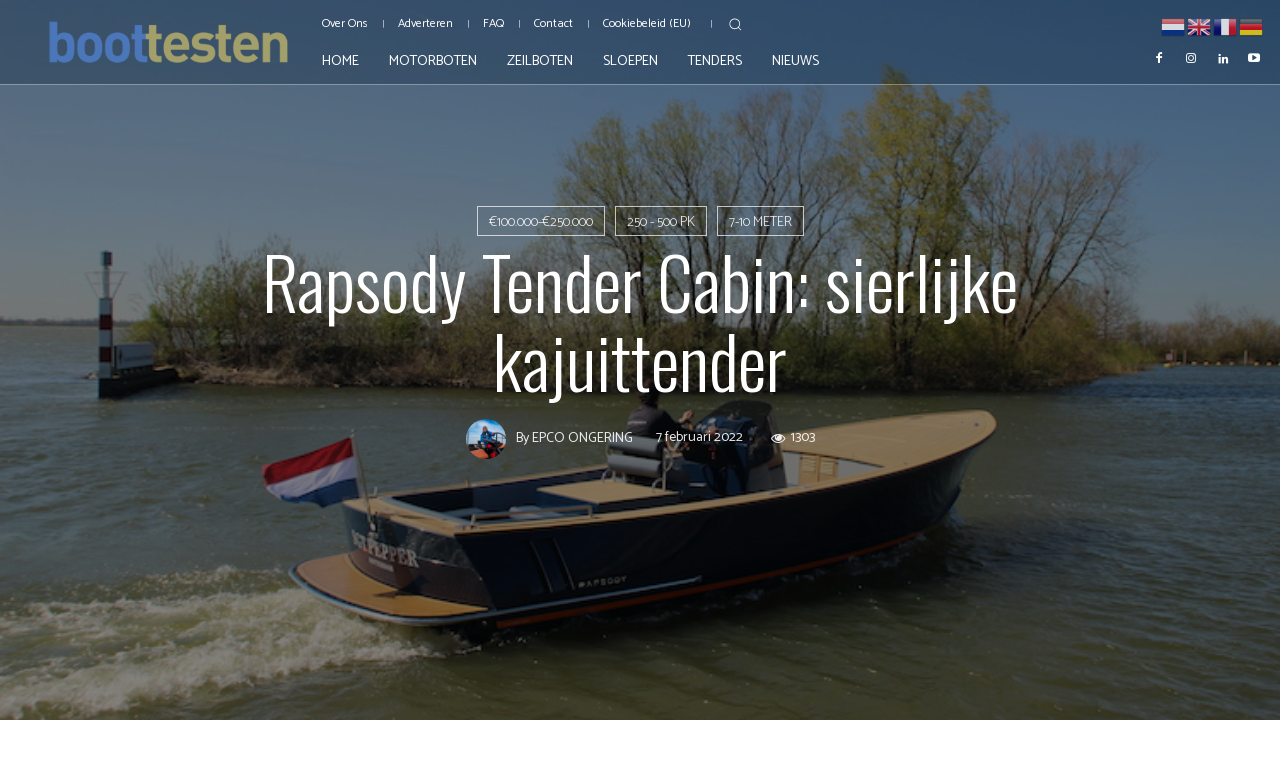

--- FILE ---
content_type: text/html; charset=UTF-8
request_url: https://boottesten.nl/rapsody-tender-cabin-sierlijke-kajuittender/
body_size: 70905
content:
<!doctype html >
<html lang="nl">
<head>
    <meta charset="UTF-8" />
    <title>Rapsody Tender Cabin: sierlijke kajuittender - Boottesten.nl</title>
    <meta name="viewport" content="width=device-width, initial-scale=1.0">
    <link rel="pingback" href="https://boottesten.nl/xmlrpc.php" />
    <meta name='robots' content='index, follow, max-image-preview:large, max-snippet:-1, max-video-preview:-1' />

	<!-- This site is optimized with the Yoast SEO Premium plugin v21.0 (Yoast SEO v21.1) - https://yoast.com/wordpress/plugins/seo/ -->
	<meta name="description" content="De Rapsody Tender Cabin is een variatie op een succesvol thema. Het is een elegante snelvarende tender met een overnachtingsplek voorin." />
	<link rel="canonical" href="https://boottesten.nl/rapsody-tender-cabin-sierlijke-kajuittender/" />
	<meta property="og:locale" content="nl_NL" />
	<meta property="og:type" content="article" />
	<meta property="og:title" content="Rapsody Tender Cabin: sierlijke kajuittender" />
	<meta property="og:description" content="De Rapsody Tender Cabin is een variatie op een succesvol thema. Het is een elegante snelvarende tender met een overnachtingsplek voorin." />
	<meta property="og:url" content="https://boottesten.nl/rapsody-tender-cabin-sierlijke-kajuittender/" />
	<meta property="og:site_name" content="Boottesten.nl" />
	<meta property="article:publisher" content="https://www.facebook.com/Botenmagazine" />
	<meta property="article:published_time" content="2022-02-07T13:42:33+00:00" />
	<meta property="article:modified_time" content="2022-03-22T15:16:35+00:00" />
	<meta property="og:image" content="https://boottesten.nl/wp-content/uploads/2022/02/IMG_3402.jpg" />
	<meta property="og:image:width" content="750" />
	<meta property="og:image:height" content="500" />
	<meta property="og:image:type" content="image/jpeg" />
	<meta name="author" content="Epco Ongering" />
	<meta name="twitter:card" content="summary_large_image" />
	<meta name="twitter:creator" content="@https://twitter.com/epcoongering" />
	<meta name="twitter:label1" content="Geschreven door" />
	<meta name="twitter:data1" content="Epco Ongering" />
	<meta name="twitter:label2" content="Verwachte leestijd" />
	<meta name="twitter:data2" content="6 minuten" />
	<script type="application/ld+json" class="yoast-schema-graph">{"@context":"https://schema.org","@graph":[{"@type":"Article","@id":"https://boottesten.nl/rapsody-tender-cabin-sierlijke-kajuittender/#article","isPartOf":{"@id":"https://boottesten.nl/rapsody-tender-cabin-sierlijke-kajuittender/"},"author":{"name":"Epco Ongering","@id":"https://boottesten.nl/#/schema/person/a35a99876d1fede87c3426c5cfb71722"},"headline":"Rapsody Tender Cabin: sierlijke kajuittender","datePublished":"2022-02-07T13:42:33+00:00","dateModified":"2022-03-22T15:16:35+00:00","mainEntityOfPage":{"@id":"https://boottesten.nl/rapsody-tender-cabin-sierlijke-kajuittender/"},"wordCount":823,"commentCount":0,"publisher":{"@id":"https://boottesten.nl/#organization"},"image":{"@id":"https://boottesten.nl/rapsody-tender-cabin-sierlijke-kajuittender/#primaryimage"},"thumbnailUrl":"https://boottesten.nl/wp-content/uploads/2022/02/IMG_3402.jpg","keywords":["boottest","Epco Ongering","Prins van Oranje","Rapsody","tender","trailerbaar","Volvo -Penta"],"articleSection":["€100.000-€250.000","250 - 500 pk","7-10 meter","Diesel inboard","Motorboten","Polyester","Tenders"],"inLanguage":"nl","potentialAction":[{"@type":"CommentAction","name":"Comment","target":["https://boottesten.nl/rapsody-tender-cabin-sierlijke-kajuittender/#respond"]}]},{"@type":"WebPage","@id":"https://boottesten.nl/rapsody-tender-cabin-sierlijke-kajuittender/","url":"https://boottesten.nl/rapsody-tender-cabin-sierlijke-kajuittender/","name":"Rapsody Tender Cabin: sierlijke kajuittender - Boottesten.nl","isPartOf":{"@id":"https://boottesten.nl/#website"},"primaryImageOfPage":{"@id":"https://boottesten.nl/rapsody-tender-cabin-sierlijke-kajuittender/#primaryimage"},"image":{"@id":"https://boottesten.nl/rapsody-tender-cabin-sierlijke-kajuittender/#primaryimage"},"thumbnailUrl":"https://boottesten.nl/wp-content/uploads/2022/02/IMG_3402.jpg","datePublished":"2022-02-07T13:42:33+00:00","dateModified":"2022-03-22T15:16:35+00:00","description":"De Rapsody Tender Cabin is een variatie op een succesvol thema. Het is een elegante snelvarende tender met een overnachtingsplek voorin.","breadcrumb":{"@id":"https://boottesten.nl/rapsody-tender-cabin-sierlijke-kajuittender/#breadcrumb"},"inLanguage":"nl","potentialAction":[{"@type":"ReadAction","target":["https://boottesten.nl/rapsody-tender-cabin-sierlijke-kajuittender/"]}]},{"@type":"ImageObject","inLanguage":"nl","@id":"https://boottesten.nl/rapsody-tender-cabin-sierlijke-kajuittender/#primaryimage","url":"https://boottesten.nl/wp-content/uploads/2022/02/IMG_3402.jpg","contentUrl":"https://boottesten.nl/wp-content/uploads/2022/02/IMG_3402.jpg","width":750,"height":500,"caption":"Rapsody Tender Cabin"},{"@type":"BreadcrumbList","@id":"https://boottesten.nl/rapsody-tender-cabin-sierlijke-kajuittender/#breadcrumb","itemListElement":[{"@type":"ListItem","position":1,"name":"Home","item":"https://boottesten.nl/"},{"@type":"ListItem","position":2,"name":"Rapsody Tender Cabin: sierlijke kajuittender"}]},{"@type":"WebSite","@id":"https://boottesten.nl/#website","url":"https://boottesten.nl/","name":"Boottesten.nl","description":"Een site vol BootTesten en meer","publisher":{"@id":"https://boottesten.nl/#organization"},"potentialAction":[{"@type":"SearchAction","target":{"@type":"EntryPoint","urlTemplate":"https://boottesten.nl/?s={search_term_string}"},"query-input":"required name=search_term_string"}],"inLanguage":"nl"},{"@type":"Organization","@id":"https://boottesten.nl/#organization","name":"Boten Magazine","url":"https://boottesten.nl/","logo":{"@type":"ImageObject","inLanguage":"nl","@id":"https://boottesten.nl/#/schema/logo/image/","url":"https://boottesten.nl/wp-content/uploads/2021/11/logoBM-1.png","contentUrl":"https://boottesten.nl/wp-content/uploads/2021/11/logoBM-1.png","width":272,"height":90,"caption":"Boten Magazine"},"image":{"@id":"https://boottesten.nl/#/schema/logo/image/"},"sameAs":["https://www.facebook.com/Botenmagazine","https://www.instagram.com/botenmagazine/","https://www.youtube.com/channel/UCyPIagcDjsyYu2nokv3PDzQ"]},{"@type":"Person","@id":"https://boottesten.nl/#/schema/person/a35a99876d1fede87c3426c5cfb71722","name":"Epco Ongering","image":{"@type":"ImageObject","inLanguage":"nl","@id":"https://boottesten.nl/#/schema/person/image/","url":"https://secure.gravatar.com/avatar/67453eb915b49f3b5a23d1916555799a?s=96&d=mm&r=g","contentUrl":"https://secure.gravatar.com/avatar/67453eb915b49f3b5a23d1916555799a?s=96&d=mm&r=g","caption":"Epco Ongering"},"description":"Epco Ongering testte als watersport journalist meer dan 1000 boten, maar studeerde af als fysiotherapeut en behaalde daarna zijn doctoraal bewegingswetenschappen. In 2001 startte hij met Yacht Vision. Later werd hij hoofdredacteur van diverse watersport-magazines zoals Yacht Vision Magazine, Hiswa Magazine, de Telegraaf Vaarkrant en Botentekoop Magazine. Epco is sinds 2004 jurylid van de Hiswa Boot van het jaar verkiezing. Hij presenteerde op landelijke televisie 14 seizoenen watersport-programma's als Yacht Vision, Nederland Vaart, RTL Vaart en VaarTV. Samen met Laurens Koster is hij de drijvende kracht achter boottesten.nl","sameAs":["https://boottesten.nl","https://www.instagram.com/boottesten","https://www.linkedin.com/in/epcoongering/?originalSubdomain=nl","https://twitter.com/https://twitter.com/epcoongering","https://www.youtube.com/c/boottesten"],"url":"https://boottesten.nl/author/epco/"}]}</script>
	<!-- / Yoast SEO Premium plugin. -->


<link rel='dns-prefetch' href='//www.googletagmanager.com' />
<link rel='dns-prefetch' href='//fonts.googleapis.com' />
<link rel="alternate" type="application/rss+xml" title="Boottesten.nl &raquo; Feed" href="https://boottesten.nl/feed/" />
<link rel="alternate" type="application/rss+xml" title="Boottesten.nl &raquo; Reactiesfeed" href="https://boottesten.nl/comments/feed/" />
<script type="text/javascript">
window._wpemojiSettings = {"baseUrl":"https:\/\/s.w.org\/images\/core\/emoji\/14.0.0\/72x72\/","ext":".png","svgUrl":"https:\/\/s.w.org\/images\/core\/emoji\/14.0.0\/svg\/","svgExt":".svg","source":{"concatemoji":"https:\/\/boottesten.nl\/wp-includes\/js\/wp-emoji-release.min.js?ver=6.1.9"}};
/*! This file is auto-generated */
!function(e,a,t){var n,r,o,i=a.createElement("canvas"),p=i.getContext&&i.getContext("2d");function s(e,t){var a=String.fromCharCode,e=(p.clearRect(0,0,i.width,i.height),p.fillText(a.apply(this,e),0,0),i.toDataURL());return p.clearRect(0,0,i.width,i.height),p.fillText(a.apply(this,t),0,0),e===i.toDataURL()}function c(e){var t=a.createElement("script");t.src=e,t.defer=t.type="text/javascript",a.getElementsByTagName("head")[0].appendChild(t)}for(o=Array("flag","emoji"),t.supports={everything:!0,everythingExceptFlag:!0},r=0;r<o.length;r++)t.supports[o[r]]=function(e){if(p&&p.fillText)switch(p.textBaseline="top",p.font="600 32px Arial",e){case"flag":return s([127987,65039,8205,9895,65039],[127987,65039,8203,9895,65039])?!1:!s([55356,56826,55356,56819],[55356,56826,8203,55356,56819])&&!s([55356,57332,56128,56423,56128,56418,56128,56421,56128,56430,56128,56423,56128,56447],[55356,57332,8203,56128,56423,8203,56128,56418,8203,56128,56421,8203,56128,56430,8203,56128,56423,8203,56128,56447]);case"emoji":return!s([129777,127995,8205,129778,127999],[129777,127995,8203,129778,127999])}return!1}(o[r]),t.supports.everything=t.supports.everything&&t.supports[o[r]],"flag"!==o[r]&&(t.supports.everythingExceptFlag=t.supports.everythingExceptFlag&&t.supports[o[r]]);t.supports.everythingExceptFlag=t.supports.everythingExceptFlag&&!t.supports.flag,t.DOMReady=!1,t.readyCallback=function(){t.DOMReady=!0},t.supports.everything||(n=function(){t.readyCallback()},a.addEventListener?(a.addEventListener("DOMContentLoaded",n,!1),e.addEventListener("load",n,!1)):(e.attachEvent("onload",n),a.attachEvent("onreadystatechange",function(){"complete"===a.readyState&&t.readyCallback()})),(e=t.source||{}).concatemoji?c(e.concatemoji):e.wpemoji&&e.twemoji&&(c(e.twemoji),c(e.wpemoji)))}(window,document,window._wpemojiSettings);
</script>
<style type="text/css">
img.wp-smiley,
img.emoji {
	display: inline !important;
	border: none !important;
	box-shadow: none !important;
	height: 1em !important;
	width: 1em !important;
	margin: 0 0.07em !important;
	vertical-align: -0.1em !important;
	background: none !important;
	padding: 0 !important;
}
</style>
	<link rel='stylesheet' id='wp-block-library-css' href='https://boottesten.nl/wp-includes/css/dist/block-library/style.min.css?ver=6.1.9' type='text/css' media='all' />
<link rel='stylesheet' id='classic-theme-styles-css' href='https://boottesten.nl/wp-includes/css/classic-themes.min.css?ver=1' type='text/css' media='all' />
<style id='global-styles-inline-css' type='text/css'>
body{--wp--preset--color--black: #000000;--wp--preset--color--cyan-bluish-gray: #abb8c3;--wp--preset--color--white: #ffffff;--wp--preset--color--pale-pink: #f78da7;--wp--preset--color--vivid-red: #cf2e2e;--wp--preset--color--luminous-vivid-orange: #ff6900;--wp--preset--color--luminous-vivid-amber: #fcb900;--wp--preset--color--light-green-cyan: #7bdcb5;--wp--preset--color--vivid-green-cyan: #00d084;--wp--preset--color--pale-cyan-blue: #8ed1fc;--wp--preset--color--vivid-cyan-blue: #0693e3;--wp--preset--color--vivid-purple: #9b51e0;--wp--preset--gradient--vivid-cyan-blue-to-vivid-purple: linear-gradient(135deg,rgba(6,147,227,1) 0%,rgb(155,81,224) 100%);--wp--preset--gradient--light-green-cyan-to-vivid-green-cyan: linear-gradient(135deg,rgb(122,220,180) 0%,rgb(0,208,130) 100%);--wp--preset--gradient--luminous-vivid-amber-to-luminous-vivid-orange: linear-gradient(135deg,rgba(252,185,0,1) 0%,rgba(255,105,0,1) 100%);--wp--preset--gradient--luminous-vivid-orange-to-vivid-red: linear-gradient(135deg,rgba(255,105,0,1) 0%,rgb(207,46,46) 100%);--wp--preset--gradient--very-light-gray-to-cyan-bluish-gray: linear-gradient(135deg,rgb(238,238,238) 0%,rgb(169,184,195) 100%);--wp--preset--gradient--cool-to-warm-spectrum: linear-gradient(135deg,rgb(74,234,220) 0%,rgb(151,120,209) 20%,rgb(207,42,186) 40%,rgb(238,44,130) 60%,rgb(251,105,98) 80%,rgb(254,248,76) 100%);--wp--preset--gradient--blush-light-purple: linear-gradient(135deg,rgb(255,206,236) 0%,rgb(152,150,240) 100%);--wp--preset--gradient--blush-bordeaux: linear-gradient(135deg,rgb(254,205,165) 0%,rgb(254,45,45) 50%,rgb(107,0,62) 100%);--wp--preset--gradient--luminous-dusk: linear-gradient(135deg,rgb(255,203,112) 0%,rgb(199,81,192) 50%,rgb(65,88,208) 100%);--wp--preset--gradient--pale-ocean: linear-gradient(135deg,rgb(255,245,203) 0%,rgb(182,227,212) 50%,rgb(51,167,181) 100%);--wp--preset--gradient--electric-grass: linear-gradient(135deg,rgb(202,248,128) 0%,rgb(113,206,126) 100%);--wp--preset--gradient--midnight: linear-gradient(135deg,rgb(2,3,129) 0%,rgb(40,116,252) 100%);--wp--preset--duotone--dark-grayscale: url('#wp-duotone-dark-grayscale');--wp--preset--duotone--grayscale: url('#wp-duotone-grayscale');--wp--preset--duotone--purple-yellow: url('#wp-duotone-purple-yellow');--wp--preset--duotone--blue-red: url('#wp-duotone-blue-red');--wp--preset--duotone--midnight: url('#wp-duotone-midnight');--wp--preset--duotone--magenta-yellow: url('#wp-duotone-magenta-yellow');--wp--preset--duotone--purple-green: url('#wp-duotone-purple-green');--wp--preset--duotone--blue-orange: url('#wp-duotone-blue-orange');--wp--preset--font-size--small: 11px;--wp--preset--font-size--medium: 20px;--wp--preset--font-size--large: 32px;--wp--preset--font-size--x-large: 42px;--wp--preset--font-size--regular: 15px;--wp--preset--font-size--larger: 50px;--wp--preset--spacing--20: 0.44rem;--wp--preset--spacing--30: 0.67rem;--wp--preset--spacing--40: 1rem;--wp--preset--spacing--50: 1.5rem;--wp--preset--spacing--60: 2.25rem;--wp--preset--spacing--70: 3.38rem;--wp--preset--spacing--80: 5.06rem;}:where(.is-layout-flex){gap: 0.5em;}body .is-layout-flow > .alignleft{float: left;margin-inline-start: 0;margin-inline-end: 2em;}body .is-layout-flow > .alignright{float: right;margin-inline-start: 2em;margin-inline-end: 0;}body .is-layout-flow > .aligncenter{margin-left: auto !important;margin-right: auto !important;}body .is-layout-constrained > .alignleft{float: left;margin-inline-start: 0;margin-inline-end: 2em;}body .is-layout-constrained > .alignright{float: right;margin-inline-start: 2em;margin-inline-end: 0;}body .is-layout-constrained > .aligncenter{margin-left: auto !important;margin-right: auto !important;}body .is-layout-constrained > :where(:not(.alignleft):not(.alignright):not(.alignfull)){max-width: var(--wp--style--global--content-size);margin-left: auto !important;margin-right: auto !important;}body .is-layout-constrained > .alignwide{max-width: var(--wp--style--global--wide-size);}body .is-layout-flex{display: flex;}body .is-layout-flex{flex-wrap: wrap;align-items: center;}body .is-layout-flex > *{margin: 0;}:where(.wp-block-columns.is-layout-flex){gap: 2em;}.has-black-color{color: var(--wp--preset--color--black) !important;}.has-cyan-bluish-gray-color{color: var(--wp--preset--color--cyan-bluish-gray) !important;}.has-white-color{color: var(--wp--preset--color--white) !important;}.has-pale-pink-color{color: var(--wp--preset--color--pale-pink) !important;}.has-vivid-red-color{color: var(--wp--preset--color--vivid-red) !important;}.has-luminous-vivid-orange-color{color: var(--wp--preset--color--luminous-vivid-orange) !important;}.has-luminous-vivid-amber-color{color: var(--wp--preset--color--luminous-vivid-amber) !important;}.has-light-green-cyan-color{color: var(--wp--preset--color--light-green-cyan) !important;}.has-vivid-green-cyan-color{color: var(--wp--preset--color--vivid-green-cyan) !important;}.has-pale-cyan-blue-color{color: var(--wp--preset--color--pale-cyan-blue) !important;}.has-vivid-cyan-blue-color{color: var(--wp--preset--color--vivid-cyan-blue) !important;}.has-vivid-purple-color{color: var(--wp--preset--color--vivid-purple) !important;}.has-black-background-color{background-color: var(--wp--preset--color--black) !important;}.has-cyan-bluish-gray-background-color{background-color: var(--wp--preset--color--cyan-bluish-gray) !important;}.has-white-background-color{background-color: var(--wp--preset--color--white) !important;}.has-pale-pink-background-color{background-color: var(--wp--preset--color--pale-pink) !important;}.has-vivid-red-background-color{background-color: var(--wp--preset--color--vivid-red) !important;}.has-luminous-vivid-orange-background-color{background-color: var(--wp--preset--color--luminous-vivid-orange) !important;}.has-luminous-vivid-amber-background-color{background-color: var(--wp--preset--color--luminous-vivid-amber) !important;}.has-light-green-cyan-background-color{background-color: var(--wp--preset--color--light-green-cyan) !important;}.has-vivid-green-cyan-background-color{background-color: var(--wp--preset--color--vivid-green-cyan) !important;}.has-pale-cyan-blue-background-color{background-color: var(--wp--preset--color--pale-cyan-blue) !important;}.has-vivid-cyan-blue-background-color{background-color: var(--wp--preset--color--vivid-cyan-blue) !important;}.has-vivid-purple-background-color{background-color: var(--wp--preset--color--vivid-purple) !important;}.has-black-border-color{border-color: var(--wp--preset--color--black) !important;}.has-cyan-bluish-gray-border-color{border-color: var(--wp--preset--color--cyan-bluish-gray) !important;}.has-white-border-color{border-color: var(--wp--preset--color--white) !important;}.has-pale-pink-border-color{border-color: var(--wp--preset--color--pale-pink) !important;}.has-vivid-red-border-color{border-color: var(--wp--preset--color--vivid-red) !important;}.has-luminous-vivid-orange-border-color{border-color: var(--wp--preset--color--luminous-vivid-orange) !important;}.has-luminous-vivid-amber-border-color{border-color: var(--wp--preset--color--luminous-vivid-amber) !important;}.has-light-green-cyan-border-color{border-color: var(--wp--preset--color--light-green-cyan) !important;}.has-vivid-green-cyan-border-color{border-color: var(--wp--preset--color--vivid-green-cyan) !important;}.has-pale-cyan-blue-border-color{border-color: var(--wp--preset--color--pale-cyan-blue) !important;}.has-vivid-cyan-blue-border-color{border-color: var(--wp--preset--color--vivid-cyan-blue) !important;}.has-vivid-purple-border-color{border-color: var(--wp--preset--color--vivid-purple) !important;}.has-vivid-cyan-blue-to-vivid-purple-gradient-background{background: var(--wp--preset--gradient--vivid-cyan-blue-to-vivid-purple) !important;}.has-light-green-cyan-to-vivid-green-cyan-gradient-background{background: var(--wp--preset--gradient--light-green-cyan-to-vivid-green-cyan) !important;}.has-luminous-vivid-amber-to-luminous-vivid-orange-gradient-background{background: var(--wp--preset--gradient--luminous-vivid-amber-to-luminous-vivid-orange) !important;}.has-luminous-vivid-orange-to-vivid-red-gradient-background{background: var(--wp--preset--gradient--luminous-vivid-orange-to-vivid-red) !important;}.has-very-light-gray-to-cyan-bluish-gray-gradient-background{background: var(--wp--preset--gradient--very-light-gray-to-cyan-bluish-gray) !important;}.has-cool-to-warm-spectrum-gradient-background{background: var(--wp--preset--gradient--cool-to-warm-spectrum) !important;}.has-blush-light-purple-gradient-background{background: var(--wp--preset--gradient--blush-light-purple) !important;}.has-blush-bordeaux-gradient-background{background: var(--wp--preset--gradient--blush-bordeaux) !important;}.has-luminous-dusk-gradient-background{background: var(--wp--preset--gradient--luminous-dusk) !important;}.has-pale-ocean-gradient-background{background: var(--wp--preset--gradient--pale-ocean) !important;}.has-electric-grass-gradient-background{background: var(--wp--preset--gradient--electric-grass) !important;}.has-midnight-gradient-background{background: var(--wp--preset--gradient--midnight) !important;}.has-small-font-size{font-size: var(--wp--preset--font-size--small) !important;}.has-medium-font-size{font-size: var(--wp--preset--font-size--medium) !important;}.has-large-font-size{font-size: var(--wp--preset--font-size--large) !important;}.has-x-large-font-size{font-size: var(--wp--preset--font-size--x-large) !important;}
.wp-block-navigation a:where(:not(.wp-element-button)){color: inherit;}
:where(.wp-block-columns.is-layout-flex){gap: 2em;}
.wp-block-pullquote{font-size: 1.5em;line-height: 1.6;}
</style>
<link rel='stylesheet' id='searchandfilter-css' href='https://boottesten.nl/wp-content/plugins/search-filter/style.css?ver=1' type='text/css' media='all' />
<link rel='stylesheet' id='cmplz-general-css' href='https://boottesten.nl/wp-content/plugins/complianz-gdpr/assets/css/cookieblocker.min.css?ver=1732731006' type='text/css' media='all' />
<link rel='stylesheet' id='td-plugin-newsletter-css' href='https://boottesten.nl/wp-content/plugins/td-newsletter/style.css?ver=12.6.2' type='text/css' media='all' />
<link rel='stylesheet' id='td-plugin-multi-purpose-css' href='https://boottesten.nl/wp-content/plugins/td-composer/td-multi-purpose/style.css?ver=3833ae26cf1f9d406448012ce1734aa1' type='text/css' media='all' />
<link rel='stylesheet' id='google-fonts-style-css' href='https://fonts.googleapis.com/css?family=Catamaran%3A400%7COpen+Sans%3A400%2C600%2C700%7CRoboto%3A400%2C500%2C700%7COswald%3A400%2C300%7CCatamaran%3A300%2C400%2C500%7CMontserrat%3A400&#038;display=swap&#038;ver=12.6.2' type='text/css' media='all' />
<link rel='stylesheet' id='font_awesome-css' href='https://boottesten.nl/wp-content/plugins/td-composer/assets/fonts/font-awesome/font-awesome.css?ver=3833ae26cf1f9d406448012ce1734aa1' type='text/css' media='all' />
<link rel='stylesheet' id='td-theme-css' href='https://boottesten.nl/wp-content/themes/Newspaper/style.css?ver=12.6.2' type='text/css' media='all' />
<style id='td-theme-inline-css' type='text/css'>@media (max-width:767px){.td-header-desktop-wrap{display:none}}@media (min-width:767px){.td-header-mobile-wrap{display:none}}</style>
<link rel='stylesheet' id='td-legacy-framework-front-style-css' href='https://boottesten.nl/wp-content/plugins/td-composer/legacy/Newspaper/assets/css/td_legacy_main.css?ver=3833ae26cf1f9d406448012ce1734aa1' type='text/css' media='all' />
<link rel='stylesheet' id='tdb_style_cloud_templates_front-css' href='https://boottesten.nl/wp-content/plugins/td-cloud-library/assets/css/tdb_main.css?ver=34c58173fa732974ccb0ca4df5ede162' type='text/css' media='all' />
<script type='text/javascript' src='https://boottesten.nl/wp-includes/js/jquery/jquery.min.js?ver=3.6.1' id='jquery-core-js'></script>
<script type='text/javascript' src='https://boottesten.nl/wp-includes/js/jquery/jquery-migrate.min.js?ver=3.3.2' id='jquery-migrate-js'></script>

<!-- Google tag (gtag.js) snippet toegevoegd door Site Kit -->
<!-- Google Analytics snippet toegevoegd door Site Kit -->
<script type='text/javascript' src='https://www.googletagmanager.com/gtag/js?id=GT-5DCD2J4' id='google_gtagjs-js' async></script>
<script type='text/javascript' id='google_gtagjs-js-after'>
window.dataLayer = window.dataLayer || [];function gtag(){dataLayer.push(arguments);}
gtag("set","linker",{"domains":["boottesten.nl"]});
gtag("js", new Date());
gtag("set", "developer_id.dZTNiMT", true);
gtag("config", "GT-5DCD2J4");
</script>
<link rel="https://api.w.org/" href="https://boottesten.nl/wp-json/" /><link rel="alternate" type="application/json" href="https://boottesten.nl/wp-json/wp/v2/posts/3310" /><link rel="EditURI" type="application/rsd+xml" title="RSD" href="https://boottesten.nl/xmlrpc.php?rsd" />
<link rel="wlwmanifest" type="application/wlwmanifest+xml" href="https://boottesten.nl/wp-includes/wlwmanifest.xml" />
<meta name="generator" content="WordPress 6.1.9" />
<link rel='shortlink' href='https://boottesten.nl/?p=3310' />
<link rel="alternate" type="application/json+oembed" href="https://boottesten.nl/wp-json/oembed/1.0/embed?url=https%3A%2F%2Fboottesten.nl%2Frapsody-tender-cabin-sierlijke-kajuittender%2F" />
<link rel="alternate" type="text/xml+oembed" href="https://boottesten.nl/wp-json/oembed/1.0/embed?url=https%3A%2F%2Fboottesten.nl%2Frapsody-tender-cabin-sierlijke-kajuittender%2F&#038;format=xml" />
<meta name="generator" content="Site Kit by Google 1.170.0" />			<style>.cmplz-hidden {
					display: none !important;
				}</style><!-- Analytics by WP Statistics - https://wp-statistics.com -->
<!--[if lt IE 9]><script src="https://cdnjs.cloudflare.com/ajax/libs/html5shiv/3.7.3/html5shiv.js"></script><![endif]-->
        <script>
        window.tdb_global_vars = {"wpRestUrl":"https:\/\/boottesten.nl\/wp-json\/","permalinkStructure":"\/%postname%\/"};
        window.tdb_p_autoload_vars = {"isAjax":false,"isAdminBarShowing":false,"autoloadScrollPercent":50,"postAutoloadStatus":"off","origPostEditUrl":null};
    </script>
    
    <style id="tdb-global-colors">:root{--reel-news-white:#FFFFFF;--reel-news-black:#000000;--reel-news-accent:#4A90E2;--reel-news-light-grey:#919191;--reel-news-black-transparent:rgba(0,0,0,0.85);--reel-news-red:#ff0000;--reel-news-dark-gray:#313131;--reel-news-transparent:rgba(255,255,255,0.55)}</style>
	

<!-- JS generated by theme -->

<script>
    
    

	    var tdBlocksArray = []; //here we store all the items for the current page

	    // td_block class - each ajax block uses a object of this class for requests
	    function tdBlock() {
		    this.id = '';
		    this.block_type = 1; //block type id (1-234 etc)
		    this.atts = '';
		    this.td_column_number = '';
		    this.td_current_page = 1; //
		    this.post_count = 0; //from wp
		    this.found_posts = 0; //from wp
		    this.max_num_pages = 0; //from wp
		    this.td_filter_value = ''; //current live filter value
		    this.is_ajax_running = false;
		    this.td_user_action = ''; // load more or infinite loader (used by the animation)
		    this.header_color = '';
		    this.ajax_pagination_infinite_stop = ''; //show load more at page x
	    }

        // td_js_generator - mini detector
        ( function () {
            var htmlTag = document.getElementsByTagName("html")[0];

	        if ( navigator.userAgent.indexOf("MSIE 10.0") > -1 ) {
                htmlTag.className += ' ie10';
            }

            if ( !!navigator.userAgent.match(/Trident.*rv\:11\./) ) {
                htmlTag.className += ' ie11';
            }

	        if ( navigator.userAgent.indexOf("Edge") > -1 ) {
                htmlTag.className += ' ieEdge';
            }

            if ( /(iPad|iPhone|iPod)/g.test(navigator.userAgent) ) {
                htmlTag.className += ' td-md-is-ios';
            }

            var user_agent = navigator.userAgent.toLowerCase();
            if ( user_agent.indexOf("android") > -1 ) {
                htmlTag.className += ' td-md-is-android';
            }

            if ( -1 !== navigator.userAgent.indexOf('Mac OS X')  ) {
                htmlTag.className += ' td-md-is-os-x';
            }

            if ( /chrom(e|ium)/.test(navigator.userAgent.toLowerCase()) ) {
               htmlTag.className += ' td-md-is-chrome';
            }

            if ( -1 !== navigator.userAgent.indexOf('Firefox') ) {
                htmlTag.className += ' td-md-is-firefox';
            }

            if ( -1 !== navigator.userAgent.indexOf('Safari') && -1 === navigator.userAgent.indexOf('Chrome') ) {
                htmlTag.className += ' td-md-is-safari';
            }

            if( -1 !== navigator.userAgent.indexOf('IEMobile') ){
                htmlTag.className += ' td-md-is-iemobile';
            }

        })();

        var tdLocalCache = {};

        ( function () {
            "use strict";

            tdLocalCache = {
                data: {},
                remove: function (resource_id) {
                    delete tdLocalCache.data[resource_id];
                },
                exist: function (resource_id) {
                    return tdLocalCache.data.hasOwnProperty(resource_id) && tdLocalCache.data[resource_id] !== null;
                },
                get: function (resource_id) {
                    return tdLocalCache.data[resource_id];
                },
                set: function (resource_id, cachedData) {
                    tdLocalCache.remove(resource_id);
                    tdLocalCache.data[resource_id] = cachedData;
                }
            };
        })();

    
    
var td_viewport_interval_list=[{"limitBottom":767,"sidebarWidth":228},{"limitBottom":1018,"sidebarWidth":300},{"limitBottom":1140,"sidebarWidth":324}];
var tdc_is_installed="yes";
var td_ajax_url="https:\/\/boottesten.nl\/wp-admin\/admin-ajax.php?td_theme_name=Newspaper&v=12.6.2";
var td_get_template_directory_uri="https:\/\/boottesten.nl\/wp-content\/plugins\/td-composer\/legacy\/common";
var tds_snap_menu="";
var tds_logo_on_sticky="";
var tds_header_style="";
var td_please_wait="Please wait...";
var td_email_user_pass_incorrect="User or password incorrect!";
var td_email_user_incorrect="Email or username incorrect!";
var td_email_incorrect="Email incorrect!";
var td_user_incorrect="Username incorrect!";
var td_email_user_empty="Email or username empty!";
var td_pass_empty="Pass empty!";
var td_pass_pattern_incorrect="Invalid Pass Pattern!";
var td_retype_pass_incorrect="Retyped Pass incorrect!";
var tds_more_articles_on_post_enable="";
var tds_more_articles_on_post_time_to_wait="";
var tds_more_articles_on_post_pages_distance_from_top=0;
var tds_captcha="";
var tds_theme_color_site_wide="#28d4ff";
var tds_smart_sidebar="";
var tdThemeName="Newspaper";
var tdThemeNameWl="Newspaper";
var td_magnific_popup_translation_tPrev="Previous (Left arrow key)";
var td_magnific_popup_translation_tNext="Next (Right arrow key)";
var td_magnific_popup_translation_tCounter="%curr% of %total%";
var td_magnific_popup_translation_ajax_tError="The content from %url% could not be loaded.";
var td_magnific_popup_translation_image_tError="The image #%curr% could not be loaded.";
var tdBlockNonce="73d5fa6f13";
var tdMobileMenu="enabled";
var tdMobileSearch="enabled";
var tdDateNamesI18n={"month_names":["januari","februari","maart","april","mei","juni","juli","augustus","september","oktober","november","december"],"month_names_short":["Jan","feb","mrt","apr","mei","Jun","Jul","aug","sep","okt","nov","dec"],"day_names":["zondag","maandag","dinsdag","woensdag","donderdag","vrijdag","zaterdag"],"day_names_short":["zo","ma","di","wo","do","vr","za"]};
var tdb_modal_confirm="Save";
var tdb_modal_cancel="Cancel";
var tdb_modal_confirm_alt="Yes";
var tdb_modal_cancel_alt="No";
var td_ad_background_click_link="";
var td_ad_background_click_target="";
</script>


<!-- Header style compiled by theme -->

<style>.td-menu-background,.td-search-background{background-image:url('https://boottesten.nl/wp-content/uploads/2022/05/20.jpg')}.td-mobile-content .td-mobile-main-menu>li>a{font-family:Catamaran;font-size:18px;font-weight:normal;text-transform:capitalize}.td-mobile-content .sub-menu a{font-family:Catamaran;font-size:16px;font-weight:normal;text-transform:capitalize}#td-mobile-nav,#td-mobile-nav .wpb_button,.td-search-wrap-mob{font-family:Catamaran}.white-popup-block:before{background-image:url('https://boottesten.nl/wp-content/uploads/2022/05/20.jpg')}:root{--td_theme_color:#28d4ff;--td_slider_text:rgba(40,212,255,0.7);--td_mobile_menu_color:#031130;--td_mobile_gradient_one_mob:rgba(0,0,0,0.3);--td_mobile_gradient_two_mob:rgba(0,0,0,0.3);--td_mobile_text_active_color:#28d4ff;--td_mobile_button_color_mob:#031130}</style>

<link rel="icon" href="https://boottesten.nl/wp-content/uploads/2022/06/cropped-Logo-voor-Favicon-32x32.jpg" sizes="32x32" />
<link rel="icon" href="https://boottesten.nl/wp-content/uploads/2022/06/cropped-Logo-voor-Favicon-192x192.jpg" sizes="192x192" />
<link rel="apple-touch-icon" href="https://boottesten.nl/wp-content/uploads/2022/06/cropped-Logo-voor-Favicon-180x180.jpg" />
<meta name="msapplication-TileImage" content="https://boottesten.nl/wp-content/uploads/2022/06/cropped-Logo-voor-Favicon-270x270.jpg" />

<!-- Button style compiled by theme -->

<style>.tdm-btn-style1{background-color:#28d4ff}.tdm-btn-style2:before{border-color:#28d4ff}.tdm-btn-style2{color:#28d4ff}.tdm-btn-style3{-webkit-box-shadow:0 2px 16px #28d4ff;-moz-box-shadow:0 2px 16px #28d4ff;box-shadow:0 2px 16px #28d4ff}.tdm-btn-style3:hover{-webkit-box-shadow:0 4px 26px #28d4ff;-moz-box-shadow:0 4px 26px #28d4ff;box-shadow:0 4px 26px #28d4ff}</style>

	<style id="tdw-css-placeholder"></style></head>

<body data-cmplz=1 class="post-template-default single single-post postid-3310 single-format-standard rapsody-tender-cabin-sierlijke-kajuittender global-block-template-1 tdb_template_202 tdb-template  tdc-header-template  tdc-footer-template td-full-layout" itemscope="itemscope" itemtype="https://schema.org/WebPage">

            <div class="td-scroll-up  td-hide-scroll-up-on-mob" style="display:none;"><i class="td-icon-menu-up"></i></div>
    
    <div class="td-menu-background" style="visibility:hidden"></div>
<div id="td-mobile-nav" style="visibility:hidden">
    <div class="td-mobile-container">
        <!-- mobile menu top section -->
        <div class="td-menu-socials-wrap">
            <!-- socials -->
            <div class="td-menu-socials">
                
        <span class="td-social-icon-wrap">
            <a target="_blank" href="https://www.youtube.com/@boottesten" title="Youtube">
                <i class="td-icon-font td-icon-youtube"></i>
                <span style="display: none">Youtube</span>
            </a>
        </span>            </div>
            <!-- close button -->
            <div class="td-mobile-close">
                <span><i class="td-icon-close-mobile"></i></span>
            </div>
        </div>

        <!-- login section -->
        
        <!-- menu section -->
        <div class="td-mobile-content">
            <div class="menu-menu-categorien-container"><ul id="menu-menu-categorien-2" class="td-mobile-main-menu"><li class="menu-item menu-item-type-post_type menu-item-object-page menu-item-home menu-item-first menu-item-223"><a href="https://boottesten.nl/">Home</a></li>
<li class="menu-item menu-item-type-taxonomy menu-item-object-category current-post-ancestor current-menu-parent current-post-parent menu-item-has-children menu-item-1533"><a href="https://boottesten.nl/category/bootsoort/motorboten/">Motorboten<i class="td-icon-menu-right td-element-after"></i></a>
<ul class="sub-menu">
	<li class="menu-item menu-item-type-taxonomy menu-item-object-category menu-item-1527"><a href="https://boottesten.nl/category/bootsoort/motorboten/snelvarende-motorboten/">Motorjachten, snelvarend</a></li>
	<li class="menu-item menu-item-type-taxonomy menu-item-object-category menu-item-1528"><a href="https://boottesten.nl/category/bootsoort/motorboten/waterverplaatsende-motorjachten/">Motorjachten, waterverplaatsend</a></li>
	<li class="menu-item menu-item-type-taxonomy menu-item-object-category menu-item-1522"><a href="https://boottesten.nl/category/bootsoort/motorboten/consoleboten/">Consoleboten</a></li>
	<li class="menu-item menu-item-type-taxonomy menu-item-object-category menu-item-2097"><a href="https://boottesten.nl/category/bootsoort/motorboten/ponton-boot/">Ponton boot</a></li>
	<li class="menu-item menu-item-type-taxonomy menu-item-object-category menu-item-2098"><a href="https://boottesten.nl/category/bootsoort/motorboten/powercats/">Power Catamarans</a></li>
	<li class="menu-item menu-item-type-taxonomy menu-item-object-category menu-item-812"><a href="https://boottesten.nl/category/bootsoort/motorboten/ribs/">RIB&#8217;s</a></li>
	<li class="menu-item menu-item-type-taxonomy menu-item-object-category menu-item-1524"><a href="https://boottesten.nl/category/bootsoort/motorboten/sportboten/">Sportboten</a></li>
</ul>
</li>
<li class="menu-item menu-item-type-taxonomy menu-item-object-category menu-item-has-children menu-item-1519"><a href="https://boottesten.nl/category/bootsoort/zeiljachten/">Zeilboten<i class="td-icon-menu-right td-element-after"></i></a>
<ul class="sub-menu">
	<li class="menu-item menu-item-type-taxonomy menu-item-object-category menu-item-1540"><a href="https://boottesten.nl/category/bootsoort/zeiljachten/kajuitzeiljachten/">Kajuitzeiljachten</a></li>
	<li class="menu-item menu-item-type-taxonomy menu-item-object-category menu-item-1525"><a href="https://boottesten.nl/category/bootsoort/zeiljachten/open-zeilboten/">Dagboten</a></li>
	<li class="menu-item menu-item-type-taxonomy menu-item-object-category menu-item-7202"><a href="https://boottesten.nl/category/bootsoort/zeiljachten/multihull/">Multihulls</a></li>
</ul>
</li>
<li class="menu-item menu-item-type-taxonomy menu-item-object-category menu-item-1523"><a href="https://boottesten.nl/category/bootsoort/motorboten/sloepen/">Sloepen</a></li>
<li class="menu-item menu-item-type-taxonomy menu-item-object-category current-post-ancestor current-menu-parent current-post-parent menu-item-1520"><a href="https://boottesten.nl/category/bootsoort/motorboten/tenders/">Tenders</a></li>
<li class="menu-item menu-item-type-taxonomy menu-item-object-category menu-item-has-children menu-item-5322"><a href="https://boottesten.nl/category/nieuws/">Nieuws<i class="td-icon-menu-right td-element-after"></i></a>
<ul class="sub-menu">
	<li class="menu-item menu-item-type-taxonomy menu-item-object-category menu-item-6048"><a href="https://boottesten.nl/category/nieuws/columns/">Columns</a></li>
</ul>
</li>
</ul></div>        </div>
    </div>

    <!-- register/login section -->
    </div><div class="td-search-background" style="visibility:hidden"></div>
<div class="td-search-wrap-mob" style="visibility:hidden">
	<div class="td-drop-down-search">
		<form method="get" class="td-search-form" action="https://boottesten.nl/">
			<!-- close button -->
			<div class="td-search-close">
				<span><i class="td-icon-close-mobile"></i></span>
			</div>
			<div role="search" class="td-search-input">
				<span>Search</span>
				<input id="td-header-search-mob" type="text" value="" name="s" autocomplete="off" />
			</div>
		</form>
		<div id="td-aj-search-mob" class="td-ajax-search-flex"></div>
	</div>
</div>
    <div id="td-outer-wrap" class="td-theme-wrap">

                    <div class="td-header-template-wrap" style="position: relative">
                                <div class="td-header-mobile-wrap ">
                    <div id="tdi_1" class="tdc-zone"><div class="tdc_zone tdi_2  wpb_row td-pb-row tdc-element-style" data-sticky-offset="0" >
<style scoped>.tdi_2{min-height:0}.td-header-mobile-sticky-wrap.td-header-active{opacity:1}@media (max-width:767px){.tdi_2{position:relative}}</style>
<div class="tdi_1_rand_style td-element-style" ><style>@media (max-width:767px){.tdi_1_rand_style{background-color:#031d35!important}}</style></div><div id="tdi_3" class="tdc-row"><div class="vc_row tdi_4  wpb_row td-pb-row" >
<style scoped>.tdi_4,.tdi_4 .tdc-columns{min-height:0}.tdi_4,.tdi_4 .tdc-columns{display:block}.tdi_4 .tdc-columns{width:100%}</style><div class="vc_column tdi_6  wpb_column vc_column_container tdc-column td-pb-span12">
<style scoped>.tdi_6{vertical-align:baseline}.tdi_6>.wpb_wrapper,.tdi_6>.wpb_wrapper>.tdc-elements{display:block}.tdi_6>.wpb_wrapper>.tdc-elements{width:100%}.tdi_6>.wpb_wrapper>.vc_row_inner{width:auto}.tdi_6>.wpb_wrapper{width:auto;height:auto}</style><div class="wpb_wrapper" ><div class="td_block_wrap tdb_header_logo tdi_7 td-pb-border-top td_block_template_1 tdb-header-align"  data-td-block-uid="tdi_7" >
<style>@media (max-width:767px){.tdi_7{margin-top:30px!important}}</style>
<style>.tdb-header-align{vertical-align:middle}.tdb_header_logo{margin-bottom:0;clear:none}.tdb_header_logo .tdb-logo-a,.tdb_header_logo h1{display:flex;pointer-events:auto;align-items:flex-start}.tdb_header_logo h1{margin:0;line-height:0}.tdb_header_logo .tdb-logo-img-wrap img{display:block}.tdb_header_logo .tdb-logo-svg-wrap+.tdb-logo-img-wrap{display:none}.tdb_header_logo .tdb-logo-svg-wrap svg{width:50px;display:block;transition:fill .3s ease}.tdb_header_logo .tdb-logo-text-wrap{display:flex}.tdb_header_logo .tdb-logo-text-title,.tdb_header_logo .tdb-logo-text-tagline{-webkit-transition:all 0.2s ease;transition:all 0.2s ease}.tdb_header_logo .tdb-logo-text-title{background-size:cover;background-position:center center;font-size:75px;font-family:serif;line-height:1.1;color:#222;white-space:nowrap}.tdb_header_logo .tdb-logo-text-tagline{margin-top:2px;font-size:12px;font-family:serif;letter-spacing:1.8px;line-height:1;color:#767676}.tdb_header_logo .tdb-logo-icon{position:relative;font-size:46px;color:#000}.tdb_header_logo .tdb-logo-icon-svg{line-height:0}.tdb_header_logo .tdb-logo-icon-svg svg{width:46px;height:auto}.tdb_header_logo .tdb-logo-icon-svg svg,.tdb_header_logo .tdb-logo-icon-svg svg *{fill:#000}.tdi_7 .tdb-logo-a,.tdi_7 h1{flex-direction:row;align-items:flex-start;justify-content:center}.tdi_7 .tdb-logo-svg-wrap{display:block}.tdi_7 .tdb-logo-svg-wrap+.tdb-logo-img-wrap{display:none}.tdi_7 .tdb-logo-img-wrap{display:block}.tdi_7 .tdb-logo-text-tagline{margin-top:2px;margin-left:0;display:block}.tdi_7 .tdb-logo-text-title{display:block}.tdi_7 .tdb-logo-text-wrap{flex-direction:column;align-items:flex-start}.tdi_7 .tdb-logo-icon{top:0px;display:block}@media (max-width:767px){.tdb_header_logo .tdb-logo-text-title{font-size:36px}}@media (max-width:767px){.tdb_header_logo .tdb-logo-text-tagline{font-size:11px}}@media (max-width:767px){.tdi_7 .tdb-logo-img{max-width:250px}}</style><div class="tdb-block-inner td-fix-index"><a class="tdb-logo-a" href="https://boottesten.nl/"><span class="tdb-logo-img-wrap"><img class="tdb-logo-img" src="https://boottesten.nl/wp-content/uploads/2022/03/Boottesten-logo350px.png" alt="Logo"  title=""  width="350" height="77" /></span></a></div></div> <!-- ./block --></div></div></div></div><div id="tdi_8" class="tdc-row stretch_row_1200 td-stretch-content"><div class="vc_row tdi_9  wpb_row td-pb-row tdc-element-style" >
<style scoped>.tdi_9,.tdi_9 .tdc-columns{min-height:0}.tdi_9,.tdi_9 .tdc-columns{display:block}.tdi_9 .tdc-columns{width:100%}@media (max-width:767px){.tdi_9,.tdi_9 .tdc-columns{display:flex}.tdi_9 .tdc-columns{width:100%}.tdi_9,.tdi_9 .tdc-columns{flex-direction:row;flex-wrap:nowrap;justify-content:flex-start;align-items:center}}.tdi_9{position:relative}.tdi_9 .td_block_wrap{text-align:left}@media (max-width:767px){.tdi_9{padding-top:10px!important;padding-right:0px!important;padding-bottom:10px!important;position:relative}}</style>
<div class="tdi_8_rand_style td-element-style" ><div class="td-element-style-before"><style>.tdi_8_rand_style>.td-element-style-before{content:''!important;width:100%!important;height:100%!important;position:absolute!important;top:0!important;left:0!important;display:block!important;z-index:0!important;background-position:center center!important;background-size:cover!important}@media (max-width:767px){.tdi_8_rand_style>.td-element-style-before{content:''!important;width:100%!important;height:100%!important;position:absolute!important;top:0!important;left:0!important;display:block!important;z-index:0!important;background-image:none!important}}</style></div></div><div class="vc_column tdi_11  wpb_column vc_column_container tdc-column td-pb-span3">
<style scoped>.tdi_11{vertical-align:baseline}.tdi_11>.wpb_wrapper,.tdi_11>.wpb_wrapper>.tdc-elements{display:block}.tdi_11>.wpb_wrapper>.tdc-elements{width:100%}.tdi_11>.wpb_wrapper>.vc_row_inner{width:auto}.tdi_11>.wpb_wrapper{width:auto;height:auto}</style><div class="wpb_wrapper" ><div class="td_block_wrap tdb_mobile_menu tdi_12 td-pb-border-top td_block_template_1 tdb-header-align"  data-td-block-uid="tdi_12" >
<style>@media (max-width:767px){.tdi_12{margin-left:-12px!important;z-index:2!important}}</style>
<style>.tdb_mobile_menu{margin-bottom:0;clear:none}.tdb_mobile_menu a{display:inline-block!important;position:relative;text-align:center;color:var(--td_theme_color,#4db2ec)}.tdb_mobile_menu a>span{display:flex;align-items:center;justify-content:center}.tdb_mobile_menu svg{height:auto}.tdb_mobile_menu svg,.tdb_mobile_menu svg *{fill:var(--td_theme_color,#4db2ec)}#tdc-live-iframe .tdb_mobile_menu a{pointer-events:none}.td-menu-mob-open-menu{overflow:hidden}.td-menu-mob-open-menu #td-outer-wrap{position:static}.tdi_12{display:inline-block}.tdi_12 .tdb-mobile-menu-button i{font-size:27px;width:54px;height:54px;line-height:54px}.tdi_12 .tdb-mobile-menu-button svg{width:27px}.tdi_12 .tdb-mobile-menu-button .tdb-mobile-menu-icon-svg{width:54px;height:54px}.tdi_12 .tdb-mobile-menu-button{color:#ffffff}.tdi_12 .tdb-mobile-menu-button svg,.tdi_12 .tdb-mobile-menu-button svg *{fill:#ffffff}.tdi_12 .tdb-mobile-menu-button:hover{color:#28d4ff}.tdi_12 .tdb-mobile-menu-button:hover svg,.tdi_12 .tdb-mobile-menu-button:hover svg *{fill:#28d4ff}@media (max-width:767px){.tdi_12 .tdb-mobile-menu-button i{width:43.2px;height:43.2px;line-height:43.2px}.tdi_12 .tdb-mobile-menu-button .tdb-mobile-menu-icon-svg{width:43.2px;height:43.2px}}</style><div class="tdb-block-inner td-fix-index"><span class="tdb-mobile-menu-button"><span class="tdb-mobile-menu-icon tdb-mobile-menu-icon-svg" ><svg version="1.1" xmlns="http://www.w3.org/2000/svg" viewBox="0 0 1024 1024"><path d="M903.864 490.013h-783.749c-17.172 0-31.109 13.937-31.109 31.109 0 17.234 13.937 31.15 31.109 31.15h783.739c17.213 0 31.13-13.916 31.13-31.15 0.010-17.162-13.916-31.109-31.119-31.109zM903.864 226.835h-783.749c-17.172 0-31.109 13.916-31.109 31.16 0 17.213 13.937 31.109 31.109 31.109h783.739c17.213 0 31.13-13.896 31.13-31.109 0.010-17.234-13.916-31.16-31.119-31.16zM903.864 753.181h-783.749c-17.172 0-31.109 13.916-31.109 31.099 0 17.244 13.937 31.16 31.109 31.16h783.739c17.213 0 31.13-13.916 31.13-31.16 0.010-17.172-13.916-31.099-31.119-31.099z"></path></svg></span></span></div></div> <!-- ./block --></div></div><div class="vc_column tdi_14  wpb_column vc_column_container tdc-column td-pb-span6 td-is-sticky">
<style scoped>.tdi_14{vertical-align:baseline}.tdi_14>.wpb_wrapper,.tdi_14>.wpb_wrapper>.tdc-elements{display:block}.tdi_14>.wpb_wrapper>.tdc-elements{width:100%}.tdi_14>.wpb_wrapper>.vc_row_inner{width:auto}.tdi_14>.wpb_wrapper{width:auto;height:auto}@media (max-width:767px){.tdi_14{padding-top:0px!important;padding-bottom:0px!important;justify-content:center!important;text-align:center!important;position:relative}}</style>
<div class="tdi_13_rand_style td-element-style" ><div class="td-element-style-before"><style>@media (max-width:767px){.tdi_13_rand_style>.td-element-style-before{content:''!important;width:100%!important;height:100%!important;position:absolute!important;top:0!important;left:0!important;display:block!important;z-index:0!important;background-image:url("https://boatsmen.nl/wp-content/uploads/2022/01/logo-boottesten.png")!important;background-size:cover!important;background-position:center top!important}}</style></div></div><div class="wpb_wrapper" data-sticky-offset="20" data-sticky-is-width-auto="W2ZhbHNlLGZhbHNlLGZhbHNlLGZhbHNlXQ=="><div class="td_block_wrap tdb_header_logo tdi_15 td-pb-border-top td_block_template_1 tdb-header-align"  data-td-block-uid="tdi_15" >
<style>.tdi_15{padding-top:8px!important;padding-right:10px!important;padding-bottom:8px!important;padding-left:12px!important;border-color:#ffffff!important;border-style:solid!important;border-width:2px 2px 2px 2px!important}@media (min-width:768px) and (max-width:1018px){.tdi_15{padding-top:6px!important;padding-right:8px!important;padding-bottom:6px!important;padding-left:10px!important}}@media (max-width:767px){.tdi_15{padding-top:5px!important;padding-right:6px!important;padding-bottom:5px!important;padding-left:8px!important;display:none!important}}</style>
<style>.tdi_15{display:inline-block}.tdi_15 .tdb-logo-a,.tdi_15 h1{flex-direction:row;align-items:center;justify-content:center}.tdi_15 .tdb-logo-svg-wrap{display:block}.tdi_15 .tdb-logo-img-wrap{display:none}.tdi_15 .tdb-logo-text-tagline{margin-top:3px;margin-left:0;display:block;color:#ffffff;font-family:Catamaran!important;font-size:12px!important;line-height:1!important;font-weight:300!important;text-transform:uppercase!important;letter-spacing:0.8px!important;}.tdi_15 .tdb-logo-text-title{display:block;color:#ffffff;font-family:Oswald!important;font-size:26px!important;line-height:1!important;font-weight:400!important;text-transform:uppercase!important;letter-spacing:0.9px!important;}.tdi_15 .tdb-logo-text-wrap{flex-direction:column;align-items:flex-start}.tdi_15 .tdb-logo-icon{top:0px;display:block;color:#ffffff}.tdi_15 .tdb-logo-a:hover .tdb-logo-text-title{color:#ffffff;background:none;-webkit-text-fill-color:initial;background-position:center center}.tdi_15 .tdb-logo-a:hover .tdb-logo-text-tagline{color:#ffffff;background:none;-webkit-text-fill-color:initial;background-position:center center}.tdi_15 .tdb-logo-icon-svg svg,.tdi_15 .tdb-logo-icon-svg svg *{fill:#ffffff}.tdi_15 .tdb-logo-a:hover .tdb-logo-icon{color:#ffffff;background:none;-webkit-text-fill-color:initial}.tdi_15 .tdb-logo-a:hover .tdb-logo-icon-svg svg,.tdi_15 .tdb-logo-a:hover .tdb-logo-icon-svg svg *{fill:#ffffff}@media (min-width:1019px) and (max-width:1140px){.tdi_15 .tdb-logo-icon-svg svg{width:50px}.tdi_15 .tdb-logo-icon{margin-right:5px}.tdi_15 .tdb-logo-icon:last-child{margin-right:0}}@media (min-width:768px) and (max-width:1018px){.tdi_15 .tdb-logo-icon-svg svg{width:40px}.tdi_15 .tdb-logo-icon{margin-right:4px}.tdi_15 .tdb-logo-icon:last-child{margin-right:0}.tdi_15 .tdb-logo-text-title{font-size:20px!important;}.tdi_15 .tdb-logo-text-tagline{font-size:10px!important;letter-spacing:0.4px!important;}}@media (max-width:767px){.tdi_15 .tdb-logo-text-title{font-size:20px!important;letter-spacing:1px!important;}.tdi_15 .tdb-logo-text-tagline{font-size:10px!important;letter-spacing:0.5px!important;}}</style><div class="tdb-block-inner td-fix-index"><a class="tdb-logo-a" href="https://boottesten.nl/"><span class="tdb-logo-text-wrap"><span class="tdb-logo-text-title">Scuba</span><span class="tdb-logo-text-tagline">Diving PRO</span></span></a></div></div> <!-- ./block --></div></div><div class="vc_column tdi_17  wpb_column vc_column_container tdc-column td-pb-span3">
<style scoped>.tdi_17{vertical-align:baseline}.tdi_17>.wpb_wrapper,.tdi_17>.wpb_wrapper>.tdc-elements{display:block}.tdi_17>.wpb_wrapper>.tdc-elements{width:100%}.tdi_17>.wpb_wrapper>.vc_row_inner{width:auto}.tdi_17>.wpb_wrapper{width:auto;height:auto}</style><div class="wpb_wrapper" ><div class="td_block_wrap tdb_mobile_search tdi_18 td-pb-border-top td_block_template_1 tdb-header-align"  data-td-block-uid="tdi_18" >
<style>@media (max-width:767px){.tdi_18{margin-right:-10px!important;z-index:2!important}}</style>
<style>.tdb_mobile_search{margin-bottom:0;clear:none}.tdb_mobile_search a{display:inline-block!important;position:relative;text-align:center;color:var(--td_theme_color,#4db2ec)}.tdb_mobile_search a>span{display:flex;align-items:center;justify-content:center}.tdb_mobile_search svg{height:auto}.tdb_mobile_search svg,.tdb_mobile_search svg *{fill:var(--td_theme_color,#4db2ec)}#tdc-live-iframe .tdb_mobile_search a{pointer-events:none}.td-search-opened{overflow:hidden}.td-search-opened #td-outer-wrap{position:static}.td-search-opened .td-search-wrap-mob{position:fixed;height:calc(100% + 1px)}.td-search-opened .td-drop-down-search{height:calc(~100% + 1px);overflow-y:scroll;overflow-x:hidden}.tdi_18{display:inline-block;float:right;clear:none}.tdi_18 .tdb-header-search-button-mob i{font-size:22px;width:55px;height:55px;line-height:55px}.tdi_18 .tdb-header-search-button-mob svg{width:22px}.tdi_18 .tdb-header-search-button-mob .tdb-mobile-search-icon-svg{width:55px;height:55px;display:flex;justify-content:center}.tdi_18 .tdb-header-search-button-mob{color:#ffffff}.tdi_18 .tdb-header-search-button-mob svg,.tdi_18 .tdb-header-search-button-mob svg *{fill:#ffffff}.tdi_18 .tdb-header-search-button-mob:hover{color:#28d4ff}@media (max-width:767px){.tdi_18 .tdb-header-search-button-mob i{width:44px;height:44px;line-height:44px}.tdi_18 .tdb-header-search-button-mob .tdb-mobile-search-icon-svg{width:44px;height:44px;display:flex;justify-content:center}}</style><div class="tdb-block-inner td-fix-index"><span class="tdb-header-search-button-mob dropdown-toggle" data-toggle="dropdown"><span class="tdb-mobile-search-icon tdb-mobile-search-icon-svg" ><svg version="1.1" xmlns="http://www.w3.org/2000/svg" viewBox="0 0 1024 1024"><path d="M932.086 970.495c-7.803 0-15.145-3.031-20.634-8.54l-165.304-165.407-13.343 10.496c-68.311 53.791-153.58 83.415-240.087 83.415-104.018 0.041-201.667-40.387-275.139-113.848-73.523-73.452-113.992-171.1-113.951-274.964-0.041-103.864 40.428-201.503 113.94-274.954 73.421-73.492 170.957-113.951 274.616-113.951 104.294 0 201.83 40.458 275.272 113.93 73.513 73.472 113.951 171.1 113.91 274.975 0.041 86.641-29.583 171.93-83.405 240.23l-10.516 13.322 165.304 165.417c5.54 5.55 8.581 12.892 8.581 20.695 0 7.782-3.041 15.124-8.561 20.623-5.519 5.53-12.872 8.561-20.685 8.561v0zM492.483 171.171c-88.269 0.082-171.213 34.458-233.585 96.799-62.413 62.474-96.778 145.439-96.84 233.677 0.061 88.228 34.427 171.223 96.84 233.626 62.413 62.362 145.367 96.696 233.636 96.737 88.248-0.041 171.223-34.376 233.605-96.717 62.362-62.362 96.717-145.316 96.799-233.626-0.082-88.279-34.437-171.254-96.778-233.677-62.413-62.362-145.377-96.737-233.646-96.819h-0.031z"></path></svg></span></span></div></div> <!-- ./block --></div></div></div></div></div></div>                </div>
                
                    <div class="td-header-mobile-sticky-wrap tdc-zone-sticky-invisible tdc-zone-sticky-inactive" style="display: none">
                        <div id="tdi_19" class="tdc-zone"><div class="tdc_zone tdi_20  wpb_row td-pb-row tdc-element-style" data-sticky-offset="0" >
<style scoped>.tdi_20{min-height:0}.td-header-mobile-sticky-wrap.td-header-active{opacity:1;transform:translateY(0);-webkit-transform:translateY(0);-moz-transform:translateY(0);-ms-transform:translateY(0);-o-transform:translateY(0)}.td-header-mobile-sticky-wrap{transform:translateY(-120%);-webkit-transform:translateY(-120%);-moz-transform:translateY(-120%);-ms-transform:translateY(-120%);-o-transform:translateY(-120%);-webkit-transition:all 0.3s ease-in-out;-moz-transition:all 0.3s ease-in-out;-o-transition:all 0.3s ease-in-out;transition:all 0.3s ease-in-out}@media (max-width:767px){.tdi_20:before{content:'';display:block;width:100vw;height:100%;position:absolute;left:50%;transform:translateX(-50%);box-shadow:0px 1px 1px 1px rgba(0,0,0,0.08);z-index:20;pointer-events:none}@media (max-width:767px){.tdi_20:before{width:100%}}}@media (max-width:767px){.tdi_20{position:relative}}</style>
<div class="tdi_19_rand_style td-element-style" ><style>@media (max-width:767px){.tdi_19_rand_style{background-color:rgba(0,12,30,0.9)!important}}</style></div><div id="tdi_21" class="tdc-row stretch_row_1200 td-stretch-content"><div class="vc_row tdi_22  wpb_row td-pb-row tdc-element-style" >
<style scoped>.tdi_22,.tdi_22 .tdc-columns{min-height:0}.tdi_22,.tdi_22 .tdc-columns{display:block}.tdi_22 .tdc-columns{width:100%}@media (max-width:767px){.tdi_22,.tdi_22 .tdc-columns{display:flex}.tdi_22 .tdc-columns{width:100%}.tdi_22,.tdi_22 .tdc-columns{flex-direction:row;flex-wrap:nowrap;justify-content:flex-start;align-items:center}}.tdi_22{position:relative}.tdi_22 .td_block_wrap{text-align:left}@media (max-width:767px){.tdi_22{padding-top:40px!important;padding-bottom:10px!important}}</style>
<div class="tdi_21_rand_style td-element-style" ><div class="td-element-style-before"><style>.tdi_21_rand_style>.td-element-style-before{content:''!important;width:100%!important;height:100%!important;position:absolute!important;top:0!important;left:0!important;display:block!important;z-index:0!important;background-position:center center!important;background-size:cover!important}</style></div></div><div class="vc_column tdi_24  wpb_column vc_column_container tdc-column td-pb-span3">
<style scoped>.tdi_24{vertical-align:baseline}.tdi_24>.wpb_wrapper,.tdi_24>.wpb_wrapper>.tdc-elements{display:block}.tdi_24>.wpb_wrapper>.tdc-elements{width:100%}.tdi_24>.wpb_wrapper>.vc_row_inner{width:auto}.tdi_24>.wpb_wrapper{width:auto;height:auto}</style><div class="wpb_wrapper" ><div class="td_block_wrap tdb_mobile_menu tdi_25 td-pb-border-top td_block_template_1 tdb-header-align"  data-td-block-uid="tdi_25" >
<style>@media (max-width:767px){.tdi_25{margin-left:-12px!important;z-index:2!important}}</style>
<style>.tdi_25{display:inline-block}.tdi_25 .tdb-mobile-menu-button i{font-size:27px;width:54px;height:54px;line-height:54px}.tdi_25 .tdb-mobile-menu-button svg{width:27px}.tdi_25 .tdb-mobile-menu-button .tdb-mobile-menu-icon-svg{width:54px;height:54px}.tdi_25 .tdb-mobile-menu-button{color:#ffffff}.tdi_25 .tdb-mobile-menu-button svg,.tdi_25 .tdb-mobile-menu-button svg *{fill:#ffffff}.tdi_25 .tdb-mobile-menu-button:hover{color:#28d4ff}.tdi_25 .tdb-mobile-menu-button:hover svg,.tdi_25 .tdb-mobile-menu-button:hover svg *{fill:#28d4ff}@media (max-width:767px){.tdi_25 .tdb-mobile-menu-button i{width:43.2px;height:43.2px;line-height:43.2px}.tdi_25 .tdb-mobile-menu-button .tdb-mobile-menu-icon-svg{width:43.2px;height:43.2px}}</style><div class="tdb-block-inner td-fix-index"><span class="tdb-mobile-menu-button"><span class="tdb-mobile-menu-icon tdb-mobile-menu-icon-svg" ><svg version="1.1" xmlns="http://www.w3.org/2000/svg" viewBox="0 0 1024 1024"><path d="M903.864 490.013h-783.749c-17.172 0-31.109 13.937-31.109 31.109 0 17.234 13.937 31.15 31.109 31.15h783.739c17.213 0 31.13-13.916 31.13-31.15 0.010-17.162-13.916-31.109-31.119-31.109zM903.864 226.835h-783.749c-17.172 0-31.109 13.916-31.109 31.16 0 17.213 13.937 31.109 31.109 31.109h783.739c17.213 0 31.13-13.896 31.13-31.109 0.010-17.234-13.916-31.16-31.119-31.16zM903.864 753.181h-783.749c-17.172 0-31.109 13.916-31.109 31.099 0 17.244 13.937 31.16 31.109 31.16h783.739c17.213 0 31.13-13.916 31.13-31.16 0.010-17.172-13.916-31.099-31.119-31.099z"></path></svg></span></span></div></div> <!-- ./block --></div></div><div class="vc_column tdi_27  wpb_column vc_column_container tdc-column td-pb-span6">
<style scoped>.tdi_27{vertical-align:baseline}.tdi_27>.wpb_wrapper,.tdi_27>.wpb_wrapper>.tdc-elements{display:block}.tdi_27>.wpb_wrapper>.tdc-elements{width:100%}.tdi_27>.wpb_wrapper>.vc_row_inner{width:auto}.tdi_27>.wpb_wrapper{width:auto;height:auto}@media (max-width:767px){.tdi_27{justify-content:center!important;text-align:center!important}}</style><div class="wpb_wrapper" ><div class="td_block_wrap tdb_header_logo tdi_28 td-pb-border-top td_block_template_1 tdb-header-align"  data-td-block-uid="tdi_28" >
<style>.tdi_28{padding-top:8px!important;padding-right:10px!important;padding-bottom:8px!important;padding-left:12px!important;border-color:#ffffff!important;border-style:solid!important;border-width:2px 2px 2px 2px!important}@media (min-width:768px) and (max-width:1018px){.tdi_28{padding-top:6px!important;padding-right:8px!important;padding-bottom:6px!important;padding-left:10px!important}}@media (max-width:767px){.tdi_28{padding-top:5px!important;padding-right:6px!important;padding-bottom:5px!important;padding-left:8px!important;border-style:none!important;width:200px!important}}</style>
<style>.tdi_28 .tdb-logo-a,.tdi_28 h1{flex-direction:row}.tdi_28 .tdb-logo-a,.tdi_28 h1{align-items:center;justify-content:center}.tdi_28 .tdb-logo-svg-wrap{display:block}.tdi_28 .tdb-logo-img-wrap{display:none}.tdi_28 .tdb-logo-text-tagline{margin-top:3px;margin-left:0;color:#ffffff;font-family:Catamaran!important;font-size:12px!important;line-height:1!important;font-weight:300!important;text-transform:uppercase!important;letter-spacing:0.8px!important;}.tdi_28 .tdb-logo-text-wrap{flex-direction:column;align-items:center}.tdi_28 .tdb-logo-icon{top:0px;color:#ffffff}.tdi_28 .tdb-logo-text-title{color:#ffffff;font-family:Oswald!important;font-size:26px!important;line-height:1!important;font-weight:400!important;text-transform:uppercase!important;letter-spacing:0.9px!important;}.tdi_28 .tdb-logo-a:hover .tdb-logo-text-title{color:#ffffff;background:none;-webkit-text-fill-color:initial;background-position:center center}.tdi_28 .tdb-logo-a:hover .tdb-logo-text-tagline{color:#ffffff;background:none;-webkit-text-fill-color:initial;background-position:center center}.tdi_28 .tdb-logo-icon-svg svg,.tdi_28 .tdb-logo-icon-svg svg *{fill:#ffffff}.tdi_28 .tdb-logo-a:hover .tdb-logo-icon{color:#ffffff;background:none;-webkit-text-fill-color:initial}.tdi_28 .tdb-logo-a:hover .tdb-logo-icon-svg svg,.tdi_28 .tdb-logo-a:hover .tdb-logo-icon-svg svg *{fill:#ffffff}@media (min-width:1019px) and (max-width:1140px){.tdi_28 .tdb-logo-icon-svg svg{width:50px}.tdi_28 .tdb-logo-icon{margin-right:5px}.tdi_28 .tdb-logo-icon:last-child{margin-right:0}}@media (min-width:768px) and (max-width:1018px){.tdi_28 .tdb-logo-icon-svg svg{width:40px}.tdi_28 .tdb-logo-icon{margin-right:4px}.tdi_28 .tdb-logo-icon:last-child{margin-right:0}.tdi_28 .tdb-logo-text-title{font-size:20px!important;}.tdi_28 .tdb-logo-text-tagline{font-size:10px!important;letter-spacing:0.4px!important;}}@media (max-width:767px){.tdi_28 .tdb-logo-svg-wrap+.tdb-logo-img-wrap{display:none}.tdi_28 .tdb-logo-img-wrap{display:block}.tdi_28 .tdb-logo-text-title{display:none;font-size:20px!important;letter-spacing:1px!important;}.tdi_28 .tdb-logo-text-tagline{display:none;font-size:10px!important;letter-spacing:0.5px!important;}.tdi_28 .tdb-logo-icon{display:none}}</style><div class="tdb-block-inner td-fix-index"><a class="tdb-logo-a" href="https://boottesten.nl/"><span class="tdb-logo-img-wrap"><img class="tdb-logo-img" src="https://boottesten.nl/wp-content/uploads/2022/03/Boottesten-logo350px.png" alt="Logo"  title=""  width="350" height="77" /></span></a></div></div> <!-- ./block --></div></div><div class="vc_column tdi_30  wpb_column vc_column_container tdc-column td-pb-span3">
<style scoped>.tdi_30{vertical-align:baseline}.tdi_30>.wpb_wrapper,.tdi_30>.wpb_wrapper>.tdc-elements{display:block}.tdi_30>.wpb_wrapper>.tdc-elements{width:100%}.tdi_30>.wpb_wrapper>.vc_row_inner{width:auto}.tdi_30>.wpb_wrapper{width:auto;height:auto}</style><div class="wpb_wrapper" ><div class="td_block_wrap tdb_mobile_search tdi_31 td-pb-border-top td_block_template_1 tdb-header-align"  data-td-block-uid="tdi_31" >
<style>@media (max-width:767px){.tdi_31{margin-right:-10px!important;z-index:2!important}}</style>
<style>.tdi_31{display:inline-block}.tdi_31{float:right;clear:none}.tdi_31 .tdb-header-search-button-mob i{font-size:22px;width:55px;height:55px;line-height:55px}.tdi_31 .tdb-header-search-button-mob svg{width:22px}.tdi_31 .tdb-header-search-button-mob .tdb-mobile-search-icon-svg{width:55px;height:55px;display:flex;justify-content:center}.tdi_31 .tdb-header-search-button-mob{color:#ffffff}.tdi_31 .tdb-header-search-button-mob svg,.tdi_31 .tdb-header-search-button-mob svg *{fill:#ffffff}.tdi_31 .tdb-header-search-button-mob:hover{color:#28d4ff}@media (max-width:767px){.tdi_31 .tdb-header-search-button-mob i{width:44px;height:44px;line-height:44px}.tdi_31 .tdb-header-search-button-mob .tdb-mobile-search-icon-svg{width:44px;height:44px;display:flex;justify-content:center}}</style><div class="tdb-block-inner td-fix-index"><span class="tdb-header-search-button-mob dropdown-toggle" data-toggle="dropdown"><span class="tdb-mobile-search-icon tdb-mobile-search-icon-svg" ><svg version="1.1" xmlns="http://www.w3.org/2000/svg" viewBox="0 0 1024 1024"><path d="M932.086 970.495c-7.803 0-15.145-3.031-20.634-8.54l-165.304-165.407-13.343 10.496c-68.311 53.791-153.58 83.415-240.087 83.415-104.018 0.041-201.667-40.387-275.139-113.848-73.523-73.452-113.992-171.1-113.951-274.964-0.041-103.864 40.428-201.503 113.94-274.954 73.421-73.492 170.957-113.951 274.616-113.951 104.294 0 201.83 40.458 275.272 113.93 73.513 73.472 113.951 171.1 113.91 274.975 0.041 86.641-29.583 171.93-83.405 240.23l-10.516 13.322 165.304 165.417c5.54 5.55 8.581 12.892 8.581 20.695 0 7.782-3.041 15.124-8.561 20.623-5.519 5.53-12.872 8.561-20.685 8.561v0zM492.483 171.171c-88.269 0.082-171.213 34.458-233.585 96.799-62.413 62.474-96.778 145.439-96.84 233.677 0.061 88.228 34.427 171.223 96.84 233.626 62.413 62.362 145.367 96.696 233.636 96.737 88.248-0.041 171.223-34.376 233.605-96.717 62.362-62.362 96.717-145.316 96.799-233.626-0.082-88.279-34.437-171.254-96.778-233.677-62.413-62.362-145.377-96.737-233.646-96.819h-0.031z"></path></svg></span></span></div></div> <!-- ./block --></div></div></div></div></div></div>                    </div>

                
                <div class="td-header-desktop-wrap ">
                    <div id="tdi_32" class="tdc-zone"><div class="tdc_zone tdi_33  wpb_row td-pb-row tdc-element-style"  >
<style scoped>.tdi_33{min-height:0}.td-header-desktop-wrap{position:absolute;top:auto;bottom:auto}.tdi_33{border-color:rgba(255,255,255,0.3)!important;z-index:2!important;border-style:solid!important;border-width:0px 0px 1px 0px!important;position:relative}</style>
<div class="tdi_32_rand_style td-element-style" ><style>.tdi_32_rand_style{background-color:rgba(3,29,53,0.29)!important}</style></div><div id="tdi_34" class="tdc-row stretch_row_1200 td-stretch-content"><div class="vc_row tdi_35  wpb_row td-pb-row tdc-element-style" >
<style scoped>.tdi_35,.tdi_35 .tdc-columns{min-height:0}.tdi_35,.tdi_35 .tdc-columns{display:flex;flex-direction:row;flex-wrap:nowrap;justify-content:flex-start;align-items:center}.tdi_35 .tdc-columns{width:100%}@media (min-width:768px){.tdi_35{margin-left:-0px;margin-right:-0px}.tdi_35 .tdc-row-video-background-error,.tdi_35>.vc_column,.tdi_35>.tdc-columns>.vc_column{padding-left:0px;padding-right:0px}}.tdi_35{position:relative}.tdi_35 .td_block_wrap{text-align:left}@media (min-width:768px) and (max-width:1018px){.tdi_35{padding-right:15px!important;padding-left:15px!important}}</style>
<div class="tdi_34_rand_style td-element-style" ><div class="td-element-style-before"><style>.tdi_34_rand_style>.td-element-style-before{content:''!important;width:100%!important;height:100%!important;position:absolute!important;top:0!important;left:0!important;display:block!important;z-index:0!important;background-position:center center!important;background-size:cover!important}</style></div><style>.tdi_34_rand_style{background-color:rgba(0,0,0,0)!important}</style></div><div class="vc_column tdi_37  wpb_column vc_column_container tdc-column td-pb-span3">
<style scoped>.tdi_37{vertical-align:baseline}.tdi_37>.wpb_wrapper,.tdi_37>.wpb_wrapper>.tdc-elements{display:block}.tdi_37>.wpb_wrapper>.tdc-elements{width:100%}.tdi_37>.wpb_wrapper>.vc_row_inner{width:auto}.tdi_37>.wpb_wrapper{width:auto;height:auto}.tdi_37{flex-grow:1}.tdi_37{width:21%!important}</style><div class="wpb_wrapper" ><div class="td_block_wrap tdb_header_logo tdi_38 td-pb-border-top td_block_template_1 tdb-header-align"  data-td-block-uid="tdi_38" >
<style>.tdi_38{margin-top:0px!important;margin-right:0px!important;margin-bottom:0px!important;margin-left:0px!important;border-color:#ffffff!important;border-style:solid!important;border-width:0!important}@media (min-width:768px) and (max-width:1018px){.tdi_38{padding-top:6px!important;padding-right:8px!important;padding-bottom:6px!important;padding-left:10px!important;width:100px!important}}@media (max-width:767px){.tdi_38{margin-top:25px!important}}</style>
<style>.tdi_38 .tdb-logo-a,.tdi_38 h1{flex-direction:row}.tdi_38 .tdb-logo-a,.tdi_38 h1{align-items:center;justify-content:center}.tdi_38 .tdb-logo-svg-wrap{display:block}.tdi_38 .tdb-logo-svg-wrap+.tdb-logo-img-wrap{display:none}.tdi_38 .tdb-logo-img{max-width:250px}.tdi_38 .tdb-logo-img-wrap{margin-top:0px;margin-bottom:0px;margin-right:0px;margin-left:0px}.tdi_38 .tdb-logo-img-wrap:first-child{margin-top:0;margin-left:0}.tdi_38 .tdb-logo-img-wrap:last-child{margin-bottom:0;margin-right:0}.tdi_38 .tdb-logo-text-tagline{margin-top:3px;margin-left:0;display:none;color:#ffffff;font-family:Catamaran!important;font-size:12px!important;line-height:1!important;font-weight:300!important;text-transform:uppercase!important;letter-spacing:0.8px!important;}.tdi_38 .tdb-logo-text-title{display:none;color:#ffffff;font-family:Oswald!important;font-size:26px!important;line-height:1!important;font-weight:400!important;text-transform:uppercase!important;letter-spacing:0.9px!important;}.tdi_38 .tdb-logo-text-wrap{flex-direction:column;align-items:center}.tdi_38 .tdb-logo-icon-svg svg{width:46px}.tdi_38 .tdb-logo-icon{top:0px;display:block;color:#ffffff}.tdi_38 .tdb-logo-a:hover .tdb-logo-text-title{color:#ffffff;background:none;-webkit-text-fill-color:initial;background-position:center center}.tdi_38 .tdb-logo-a:hover .tdb-logo-text-tagline{color:#ffffff;background:none;-webkit-text-fill-color:initial;background-position:center center}.tdi_38 .tdb-logo-icon-svg svg,.tdi_38 .tdb-logo-icon-svg svg *{fill:#ffffff}.tdi_38 .tdb-logo-a:hover .tdb-logo-icon{color:#ffffff;background:none;-webkit-text-fill-color:initial}.tdi_38 .tdb-logo-a:hover .tdb-logo-icon-svg svg,.tdi_38 .tdb-logo-a:hover .tdb-logo-icon-svg svg *{fill:#ffffff}@media (min-width:1019px) and (max-width:1140px){.tdi_38 .tdb-logo-img{max-width:200px}.tdi_38 .tdb-logo-icon-svg svg{width:50px}.tdi_38 .tdb-logo-icon{margin-right:5px}.tdi_38 .tdb-logo-icon:last-child{margin-right:0}}@media (min-width:768px) and (max-width:1018px){.tdi_38 .tdb-logo-img{max-width:125px}.tdi_38 .tdb-logo-icon-svg svg{width:40px}.tdi_38 .tdb-logo-icon{margin-right:4px}.tdi_38 .tdb-logo-icon:last-child{margin-right:0}.tdi_38 .tdb-logo-text-title{font-size:20px!important;}.tdi_38 .tdb-logo-text-tagline{font-size:10px!important;letter-spacing:0.4px!important;}}</style><div class="tdb-block-inner td-fix-index"><a class="tdb-logo-a" href="https://boottesten.nl/"><span class="tdb-logo-img-wrap"><img class="tdb-logo-img" src="https://boottesten.nl/wp-content/uploads/2022/03/Boottesten-logo350px.png" alt="Logo"  title=""  width="350" height="77" /></span></a></div></div> <!-- ./block --></div></div><div class="vc_column tdi_40  wpb_column vc_column_container tdc-column td-pb-span9">
<style scoped>.tdi_40{vertical-align:middle}.tdi_40>.wpb_wrapper,.tdi_40>.wpb_wrapper>.tdc-elements{display:block}.tdi_40>.wpb_wrapper>.tdc-elements{width:100%}.tdi_40>.wpb_wrapper>.vc_row_inner{width:auto}.tdi_40>.wpb_wrapper{width:auto;height:auto}.tdi_40{width:86%!important}@media (min-width:768px) and (max-width:1018px){.tdi_40{padding-top:0px!important}}@media (min-width:1019px) and (max-width:1140px){.tdi_40{padding-top:4px!important}}</style><div class="wpb_wrapper" ><div class="vc_row_inner tdi_42  vc_row vc_inner wpb_row td-pb-row" >
<style scoped>.tdi_42{position:relative!important;top:0;transform:none;-webkit-transform:none}.tdi_42,.tdi_42 .tdc-inner-columns{display:flex;flex-direction:row;flex-wrap:nowrap;justify-content:flex-start;align-items:center}.tdi_42 .tdc-inner-columns{width:100%}.tdi_42{padding-top:10px!important}.tdi_42 .td_block_wrap{text-align:left}@media (min-width:768px) and (max-width:1018px){.tdi_42{padding-top:6px!important}}</style><div class="vc_column_inner tdi_44  wpb_column vc_column_container tdc-inner-column td-pb-span9">
<style scoped>.tdi_44{vertical-align:baseline}.tdi_44 .vc_column-inner>.wpb_wrapper,.tdi_44 .vc_column-inner>.wpb_wrapper .tdc-elements{display:block}.tdi_44 .vc_column-inner>.wpb_wrapper .tdc-elements{width:100%}@media (min-width:768px) and (max-width:1018px){.tdi_44 .vc_column-inner>.wpb_wrapper,.tdi_44 .vc_column-inner>.wpb_wrapper .tdc-elements{display:flex}.tdi_44 .vc_column-inner>.wpb_wrapper .tdc-elements{width:100%}.tdi_44 .vc_column-inner>.wpb_wrapper,.tdi_44 .vc_column-inner>.wpb_wrapper .tdc-elements{flex-direction:row;flex-wrap:nowrap;justify-content:flex-start;align-items:center}.tdi_44 .vc_column-inner,.tdi_44 .vc_column-inner>.wpb_wrapper{width:100%;height:100%}}.tdi_44{margin-left:18px!important;width:80%!important}</style><div class="vc_column-inner"><div class="wpb_wrapper" ><div class="td_block_wrap tdb_header_menu tdi_45 tds_menu_active1 tds_menu_sub_active1 tdb-head-menu-inline tdb-mm-align-screen td-pb-border-top td_block_template_1 tdb-header-align"  data-td-block-uid="tdi_45"  style=" z-index: 999;">
<style>.tdi_45{margin-left:0px!important;z-index:0!important}</style>
<style>.tdb_header_menu{margin-bottom:0;z-index:999;clear:none}.tdb_header_menu .tdb-main-sub-icon-fake,.tdb_header_menu .tdb-sub-icon-fake{display:none}.rtl .tdb_header_menu .tdb-menu{display:flex}.tdb_header_menu .tdb-menu{display:inline-block;vertical-align:middle;margin:0}.tdb_header_menu .tdb-menu .tdb-mega-menu-inactive,.tdb_header_menu .tdb-menu .tdb-menu-item-inactive{pointer-events:none}.tdb_header_menu .tdb-menu .tdb-mega-menu-inactive>ul,.tdb_header_menu .tdb-menu .tdb-menu-item-inactive>ul{visibility:hidden;opacity:0}.tdb_header_menu .tdb-menu .sub-menu{font-size:14px;position:absolute;top:-999em;background-color:#fff;z-index:99}.tdb_header_menu .tdb-menu .sub-menu>li{list-style-type:none;margin:0;font-family:'Open Sans','Open Sans Regular',sans-serif}.tdb_header_menu .tdb-menu>li{float:left;list-style-type:none;margin:0}.tdb_header_menu .tdb-menu>li>a{position:relative;display:inline-block;padding:0 14px;font-weight:700;font-size:14px;line-height:48px;vertical-align:middle;text-transform:uppercase;-webkit-backface-visibility:hidden;color:#000;font-family:'Open Sans','Open Sans Regular',sans-serif}.tdb_header_menu .tdb-menu>li>a:after{content:'';position:absolute;bottom:0;left:0;right:0;margin:0 auto;width:0;height:3px;background-color:var(--td_theme_color,#4db2ec);-webkit-transform:translate3d(0,0,0);transform:translate3d(0,0,0);-webkit-transition:width 0.2s ease;transition:width 0.2s ease}.tdb_header_menu .tdb-menu>li>a>.tdb-menu-item-text{display:inline-block}.tdb_header_menu .tdb-menu>li>a .tdb-menu-item-text,.tdb_header_menu .tdb-menu>li>a span{vertical-align:middle;float:left}.tdb_header_menu .tdb-menu>li>a .tdb-sub-menu-icon{margin:0 0 0 7px}.tdb_header_menu .tdb-menu>li>a .tdb-sub-menu-icon-svg{float:none;line-height:0}.tdb_header_menu .tdb-menu>li>a .tdb-sub-menu-icon-svg svg{width:14px;height:auto}.tdb_header_menu .tdb-menu>li>a .tdb-sub-menu-icon-svg svg,.tdb_header_menu .tdb-menu>li>a .tdb-sub-menu-icon-svg svg *{fill:#000}.tdb_header_menu .tdb-menu>li.current-menu-item>a:after,.tdb_header_menu .tdb-menu>li.current-menu-ancestor>a:after,.tdb_header_menu .tdb-menu>li.current-category-ancestor>a:after,.tdb_header_menu .tdb-menu>li.current-page-ancestor>a:after,.tdb_header_menu .tdb-menu>li:hover>a:after,.tdb_header_menu .tdb-menu>li.tdb-hover>a:after{width:100%}.tdb_header_menu .tdb-menu>li:hover>ul,.tdb_header_menu .tdb-menu>li.tdb-hover>ul{top:auto;display:block!important}.tdb_header_menu .tdb-menu>li.td-normal-menu>ul.sub-menu{top:auto;left:0;z-index:99}.tdb_header_menu .tdb-menu>li .tdb-menu-sep{position:relative;vertical-align:middle;font-size:14px}.tdb_header_menu .tdb-menu>li .tdb-menu-sep-svg{line-height:0}.tdb_header_menu .tdb-menu>li .tdb-menu-sep-svg svg{width:14px;height:auto}.tdb_header_menu .tdb-menu>li:last-child .tdb-menu-sep{display:none}.tdb_header_menu .tdb-menu-item-text{word-wrap:break-word}.tdb_header_menu .tdb-menu-item-text,.tdb_header_menu .tdb-sub-menu-icon,.tdb_header_menu .tdb-menu-more-subicon{vertical-align:middle}.tdb_header_menu .tdb-sub-menu-icon,.tdb_header_menu .tdb-menu-more-subicon{position:relative;top:0;padding-left:0}.tdb_header_menu .tdb-normal-menu{position:relative}.tdb_header_menu .tdb-normal-menu ul{left:0;padding:15px 0;text-align:left}.tdb_header_menu .tdb-normal-menu ul ul{margin-top:-15px}.tdb_header_menu .tdb-normal-menu ul .tdb-menu-item{position:relative;list-style-type:none}.tdb_header_menu .tdb-normal-menu ul .tdb-menu-item>a{position:relative;display:block;padding:7px 30px;font-size:12px;line-height:20px;color:#111}.tdb_header_menu .tdb-normal-menu ul .tdb-menu-item>a .tdb-sub-menu-icon,.tdb_header_menu .td-pulldown-filter-list .tdb-menu-item>a .tdb-sub-menu-icon{position:absolute;top:50%;-webkit-transform:translateY(-50%);transform:translateY(-50%);right:0;padding-right:inherit;font-size:7px;line-height:20px}.tdb_header_menu .tdb-normal-menu ul .tdb-menu-item>a .tdb-sub-menu-icon-svg,.tdb_header_menu .td-pulldown-filter-list .tdb-menu-item>a .tdb-sub-menu-icon-svg{line-height:0}.tdb_header_menu .tdb-normal-menu ul .tdb-menu-item>a .tdb-sub-menu-icon-svg svg,.tdb_header_menu .td-pulldown-filter-list .tdb-menu-item>a .tdb-sub-menu-icon-svg svg{width:7px;height:auto}.tdb_header_menu .tdb-normal-menu ul .tdb-menu-item>a .tdb-sub-menu-icon-svg svg,.tdb_header_menu .tdb-normal-menu ul .tdb-menu-item>a .tdb-sub-menu-icon-svg svg *,.tdb_header_menu .td-pulldown-filter-list .tdb-menu-item>a .tdb-sub-menu-icon svg,.tdb_header_menu .td-pulldown-filter-list .tdb-menu-item>a .tdb-sub-menu-icon svg *{fill:#000}.tdb_header_menu .tdb-normal-menu ul .tdb-menu-item:hover>ul,.tdb_header_menu .tdb-normal-menu ul .tdb-menu-item.tdb-hover>ul{top:0;display:block!important}.tdb_header_menu .tdb-normal-menu ul .tdb-menu-item.current-menu-item>a,.tdb_header_menu .tdb-normal-menu ul .tdb-menu-item.current-menu-ancestor>a,.tdb_header_menu .tdb-normal-menu ul .tdb-menu-item.current-category-ancestor>a,.tdb_header_menu .tdb-normal-menu ul .tdb-menu-item.current-page-ancestor>a,.tdb_header_menu .tdb-normal-menu ul .tdb-menu-item.tdb-hover>a,.tdb_header_menu .tdb-normal-menu ul .tdb-menu-item:hover>a{color:var(--td_theme_color,#4db2ec)}.tdb_header_menu .tdb-normal-menu>ul{left:-15px}.tdb_header_menu.tdb-menu-sub-inline .tdb-normal-menu ul,.tdb_header_menu.tdb-menu-sub-inline .td-pulldown-filter-list{width:100%!important}.tdb_header_menu.tdb-menu-sub-inline .tdb-normal-menu ul li,.tdb_header_menu.tdb-menu-sub-inline .td-pulldown-filter-list li{display:inline-block;width:auto!important}.tdb_header_menu.tdb-menu-sub-inline .tdb-normal-menu,.tdb_header_menu.tdb-menu-sub-inline .tdb-normal-menu .tdb-menu-item{position:static}.tdb_header_menu.tdb-menu-sub-inline .tdb-normal-menu ul ul{margin-top:0!important}.tdb_header_menu.tdb-menu-sub-inline .tdb-normal-menu>ul{left:0!important}.tdb_header_menu.tdb-menu-sub-inline .tdb-normal-menu .tdb-menu-item>a .tdb-sub-menu-icon{float:none;line-height:1}.tdb_header_menu.tdb-menu-sub-inline .tdb-normal-menu .tdb-menu-item:hover>ul,.tdb_header_menu.tdb-menu-sub-inline .tdb-normal-menu .tdb-menu-item.tdb-hover>ul{top:100%}.tdb_header_menu.tdb-menu-sub-inline .tdb-menu-items-dropdown{position:static}.tdb_header_menu.tdb-menu-sub-inline .td-pulldown-filter-list{left:0!important}.tdb-menu .tdb-mega-menu .sub-menu{-webkit-transition:opacity 0.3s ease;transition:opacity 0.3s ease;width:1114px!important}.tdb-menu .tdb-mega-menu .sub-menu,.tdb-menu .tdb-mega-menu .sub-menu>li{position:absolute;left:50%;-webkit-transform:translateX(-50%);transform:translateX(-50%)}.tdb-menu .tdb-mega-menu .sub-menu>li{top:0;width:100%;max-width:1114px!important;height:auto;background-color:#fff;border:1px solid #eaeaea;overflow:hidden}.tdc-dragged .tdb-block-menu ul{visibility:hidden!important;opacity:0!important;-webkit-transition:all 0.3s ease;transition:all 0.3s ease}.tdb-mm-align-screen .tdb-menu .tdb-mega-menu .sub-menu{-webkit-transform:translateX(0);transform:translateX(0)}.tdb-mm-align-parent .tdb-menu .tdb-mega-menu{position:relative}.tdb-menu .tdb-mega-menu .tdc-row:not([class*='stretch_row_']),.tdb-menu .tdb-mega-menu .tdc-row-composer:not([class*='stretch_row_']){width:auto!important;max-width:1240px}.tdb-menu .tdb-mega-menu-page>.sub-menu>li .tdb-page-tpl-edit-btns{position:absolute;top:0;left:0;display:none;flex-wrap:wrap;gap:0 4px}.tdb-menu .tdb-mega-menu-page>.sub-menu>li:hover .tdb-page-tpl-edit-btns{display:flex}.tdb-menu .tdb-mega-menu-page>.sub-menu>li .tdb-page-tpl-edit-btn{background-color:#000;padding:1px 8px 2px;font-size:11px;color:#fff;z-index:100}.tdi_45{display:inline-block}.tdi_45 .tdb-menu>li{margin-right:0px}.tdi_45 .tdb-menu>li:last-child{margin-right:0}.tdi_45 .tdb-menu-items-dropdown{margin-left:0px}.tdi_45 .tdb-menu-items-empty+.tdb-menu-items-dropdown{margin-left:0}.tdi_45 .tdb-menu>li>a,.tdi_45 .td-subcat-more{padding:0 10px;color:#ffffff}.tdi_45 .tdb-menu>li .tdb-menu-sep,.tdi_45 .tdb-menu-items-dropdown .tdb-menu-sep{font-size:10px;top:0px;color:rgba(255,255,255,0.7)}.tdi_45 .tdb-menu>li>a .tdb-sub-menu-icon,.tdi_45 .td-subcat-more .tdb-menu-more-subicon{top:1px}.tdi_45 .td-subcat-more .tdb-menu-more-icon{top:0px}.tdi_45 .tdb-menu>li>a .tdb-sub-menu-icon-svg svg,.tdi_45 .tdb-menu>li>a .tdb-sub-menu-icon-svg svg *,.tdi_45 .td-subcat-more .tdb-menu-more-subicon-svg svg,.tdi_45 .td-subcat-more .tdb-menu-more-subicon-svg svg *,.tdi_45 .td-subcat-more .tdb-menu-more-icon-svg,.tdi_45 .td-subcat-more .tdb-menu-more-icon-svg *{fill:#ffffff}.tdi_45 .tdb-menu>li .tdb-menu-sep-svg svg,.tdi_45 .tdb-menu>li .tdb-menu-sep-svg svg *,.tdi_45 .tdb-menu-items-dropdown .tdb-menu-sep-svg svg,.tdi_45 .tdb-menu-items-dropdown .tdb-menu-sep-svg svg *{fill:rgba(255,255,255,0.7)}.tdi_45 .tdb-menu>li>a,.tdi_45 .td-subcat-more,.tdi_45 .td-subcat-more>.tdb-menu-item-text{font-family:Catamaran!important;font-size:12px!important;line-height:26px!important;font-weight:400!important;text-transform:none!important}.tdi_45 .tdb-normal-menu ul .tdb-menu-item>a .tdb-sub-menu-icon{right:auto}.tdi_45 .tdb-normal-menu ul .tdb-menu-item>a .tdb-menu-item-text{display:inline-block}.tdi_45 .tdb-normal-menu ul .tdb-menu-item>a .tdb-sub-menu-icon,.tdi_45 .td-pulldown-filter-list .tdb-menu-item>a .tdb-sub-menu-icon{margin-top:1px}.tdi_45 .tdb-menu .tdb-normal-menu ul,.tdi_45 .td-pulldown-filter-list,.tdi_45 .td-pulldown-filter-list .sub-menu{box-shadow:0px 3px 16px 0px rgba(0,0,0,0.2)}.tdi_45 .tdb-menu .tdb-normal-menu ul .tdb-menu-item>a,.tdi_45 .td-pulldown-filter-list li a{font-family:Catamaran!important;font-size:14px!important;font-weight:400!important;letter-spacing:1.1px!important}.tdi_45:not(.tdb-mm-align-screen) .tdb-mega-menu .sub-menu,.tdi_45 .tdb-mega-menu .sub-menu>li{max-width:100%!important}.tdi_45 .tdb-mega-menu-page>.sub-menu>li{padding:40px 40px 30px}.tdi_45 .tdb-mega-menu .tdb_header_mega_menu{margin-left:0}.tdi_45 .tdb-menu .tdb-mega-menu .sub-menu>li{border-color:rgba(255,255,255,0);box-shadow:0px 3px 16px 0px rgba(0,0,0,0.2)}@media (max-width:1140px){.tdb-menu .tdb-mega-menu .sub-menu>li{width:100%!important}}@media (min-width:1019px) and (max-width:1140px){.tdi_45 .tdb-mega-menu-page>.sub-menu>li{padding:30px 30px 25px}}@media (min-width:768px) and (max-width:1018px){.tdi_45 .tdb-menu>li>a,.tdi_45 .td-subcat-more{padding:0 8px}.tdi_45 .tdb-menu>li>a .tdb-sub-menu-icon,.tdi_45 .td-subcat-more .tdb-menu-more-subicon{margin-left:4px}.tdi_45 .tdb-menu>li>a,.tdi_45 .td-subcat-more,.tdi_45 .td-subcat-more>.tdb-menu-item-text{line-height:22px!important}.tdi_45 .tdb-menu .tdb-normal-menu ul,.tdi_45 .td-pulldown-filter-list,.tdi_45 .td-pulldown-filter-list .sub-menu{padding:15px 0}.tdi_45 .tdb-menu .tdb-normal-menu ul .tdb-menu-item>a,.tdi_45 .tdb-menu-items-dropdown .td-pulldown-filter-list li>a{padding:5px 25px}.tdi_45 .tdb-normal-menu ul .tdb-menu-item>a .tdb-sub-menu-icon,.tdi_45 .td-pulldown-filter-list .tdb-menu-item>a .tdb-sub-menu-icon{margin-top:3px}.tdi_45 .tdb-menu .tdb-normal-menu ul .tdb-menu-item>a,.tdi_45 .td-pulldown-filter-list li a{font-size:12px!important}.tdi_45 .tdb-mega-menu-page>.sub-menu>li{padding:20px 20px 15px}}</style>
<style>.tdi_45 .tdb-menu>li.current-menu-item>a,.tdi_45 .tdb-menu>li.current-menu-ancestor>a,.tdi_45 .tdb-menu>li.current-category-ancestor>a,.tdi_45 .tdb-menu>li.current-page-ancestor>a,.tdi_45 .tdb-menu>li:hover>a,.tdi_45 .tdb-menu>li.tdb-hover>a,.tdi_45 .tdb-menu-items-dropdown:hover .td-subcat-more{color:#a39f6a}.tdi_45 .tdb-menu>li.current-menu-item>a .tdb-sub-menu-icon-svg svg,.tdi_45 .tdb-menu>li.current-menu-item>a .tdb-sub-menu-icon-svg svg *,.tdi_45 .tdb-menu>li.current-menu-ancestor>a .tdb-sub-menu-icon-svg svg,.tdi_45 .tdb-menu>li.current-menu-ancestor>a .tdb-sub-menu-icon-svg svg *,.tdi_45 .tdb-menu>li.current-category-ancestor>a .tdb-sub-menu-icon-svg svg,.tdi_45 .tdb-menu>li.current-category-ancestor>a .tdb-sub-menu-icon-svg svg *,.tdi_45 .tdb-menu>li.current-page-ancestor>a .tdb-sub-menu-icon-svg svg *,.tdi_45 .tdb-menu>li:hover>a .tdb-sub-menu-icon-svg svg,.tdi_45 .tdb-menu>li:hover>a .tdb-sub-menu-icon-svg svg *,.tdi_45 .tdb-menu>li.tdb-hover>a .tdb-sub-menu-icon-svg svg,.tdi_45 .tdb-menu>li.tdb-hover>a .tdb-sub-menu-icon-svg svg *,.tdi_45 .tdb-menu-items-dropdown:hover .td-subcat-more .tdb-menu-more-icon-svg svg,.tdi_45 .tdb-menu-items-dropdown:hover .td-subcat-more .tdb-menu-more-icon-svg svg *{fill:#a39f6a}.tdi_45 .tdb-menu>li>a:after,.tdi_45 .tdb-menu-items-dropdown .td-subcat-more:after{background-color:;height:0px;bottom:0px}</style>
<style>.tdi_45 .tdb-menu ul .tdb-normal-menu.current-menu-item>a,.tdi_45 .tdb-menu ul .tdb-normal-menu.current-menu-ancestor>a,.tdi_45 .tdb-menu ul .tdb-normal-menu.current-category-ancestor>a,.tdi_45 .tdb-menu ul .tdb-normal-menu.tdb-hover>a,.tdi_45 .tdb-menu ul .tdb-normal-menu:hover>a,.tdi_45 .tdb-menu-items-dropdown .td-pulldown-filter-list li:hover>a{color:#ff4033}.tdi_45 .tdb-menu ul .tdb-normal-menu.current-menu-item>a .tdb-sub-menu-icon-svg svg,.tdi_45 .tdb-menu ul .tdb-normal-menu.current-menu-item>a .tdb-sub-menu-icon-svg svg *,.tdi_45 .tdb-menu ul .tdb-normal-menu.current-menu-ancestor>a .tdb-sub-menu-icon-svg svg,.tdi_45 .tdb-menu ul .tdb-normal-menu.current-menu-ancestor>a .tdb-sub-menu-icon-svg svg *,.tdi_45 .tdb-menu ul .tdb-normal-menu.current-category-ancestor>a .tdb-sub-menu-icon-svg svg,.tdi_45 .tdb-menu ul .tdb-normal-menu.current-category-ancestor>a .tdb-sub-menu-icon-svg svg *,.tdi_45 .tdb-menu ul .tdb-normal-menu.tdb-hover>a .tdb-sub-menu-icon-svg svg,.tdi_45 .tdb-menu ul .tdb-normal-menu.tdb-hover>a .tdb-sub-menu-icon-svg svg *,.tdi_45 .tdb-menu ul .tdb-normal-menu:hover>a .tdb-sub-menu-icon-svg svg,.tdi_45 .tdb-menu ul .tdb-normal-menu:hover>a .tdb-sub-menu-icon-svg svg *,.tdi_45 .tdb-menu-items-dropdown .td-pulldown-filter-list li:hover>a .tdb-sub-menu-icon-svg svg,.tdi_45 .tdb-menu-items-dropdown .td-pulldown-filter-list li:hover>a .tdb-sub-menu-icon-svg svg *{fill:#ff4033}</style><div id=tdi_45 class="td_block_inner td-fix-index"><ul id="menu-menu-over-ons-2" class="tdb-block-menu tdb-menu tdb-menu-items-visible"><li class="menu-item menu-item-type-taxonomy menu-item-object-category tdb-cur-menu-item menu-item-first tdb-menu-item-button tdb-menu-item tdb-normal-menu menu-item-6386"><a href="https://boottesten.nl/category/over-ons/"><div class="tdb-menu-item-text">Over Ons</div></a><i class="tdb-menu-sep td-icon-vertical-line"></i></li>
<li class="menu-item menu-item-type-taxonomy menu-item-object-category tdb-menu-item-button tdb-menu-item tdb-normal-menu menu-item-6384"><a href="https://boottesten.nl/category/adverteren/"><div class="tdb-menu-item-text">Adverteren</div></a><i class="tdb-menu-sep td-icon-vertical-line"></i></li>
<li class="menu-item menu-item-type-taxonomy menu-item-object-category tdb-menu-item-button tdb-menu-item tdb-normal-menu menu-item-6385"><a href="https://boottesten.nl/category/faq/"><div class="tdb-menu-item-text">FAQ</div></a><i class="tdb-menu-sep td-icon-vertical-line"></i></li>
<li class="menu-item menu-item-type-post_type menu-item-object-page tdb-menu-item-button tdb-menu-item tdb-normal-menu menu-item-6387"><a href="https://boottesten.nl/contact/"><div class="tdb-menu-item-text">Contact</div></a><i class="tdb-menu-sep td-icon-vertical-line"></i></li>
<li class="menu-item menu-item-type-post_type menu-item-object-page tdb-menu-item-button tdb-menu-item tdb-normal-menu menu-item-8273"><a href="https://boottesten.nl/cookiebeleid-eu/"><div class="tdb-menu-item-text">Cookiebeleid (EU)</div></a><i class="tdb-menu-sep td-icon-vertical-line"></i></li>
</ul></div></div><div class="tdm_block td_block_wrap tdm_block_icon tdi_48 tdm-content-horiz-left td-pb-border-top td_block_template_1"  data-td-block-uid="tdi_48"   >
<style>.tdm_block_icon.tdm_block{margin-bottom:0}.tds-icon{position:relative}.tds-icon:after{content:'';width:100%;height:100%;left:0;top:0;position:absolute;z-index:-1;opacity:0;-webkit-transition:opacity 0.3s ease;transition:opacity 0.3s ease}.tds-icon svg{display:block}.tdi_48 i{font-size:10px;text-align:center;width:20px;height:20px;line-height:20px}.tdi_48 i,.tdi_48 .tds-icon-svg-wrap{position:relative;top:0px}.tdi_48{display:inline-block}@media (min-width:768px) and (max-width:1018px){.tdi_48 i{width:18px;height:18px;line-height:18px}}</style>
<style>.tdi_49{-webkit-transition:all 0.2s ease;-moz-transition:all 0.2s ease;-o-transition:all 0.2s ease;transition:all 0.2s ease}.tdi_49:before{-webkit-transition:all 0.2s ease;-moz-transition:all 0.2s ease;-o-transition:all 0.2s ease;transition:all 0.2s ease;color:rgba(255,255,255,0.7)}.tdi_49 svg{fill:rgba(255,255,255,0.7)}.tdi_49 svg *{fill:inherit}@media (min-width:1019px) and (max-width:1140px){}@media (min-width:768px) and (max-width:1018px){}@media (max-width:767px){}</style><i class="tds-icon td-icon-vertical-line tdi_49 td-fix-index "></i></div><div class="td_block_wrap tdb_header_search tdi_50 tdb-header-search-trigger-enabled td-pb-border-top td_block_template_1 tdb-header-align"  data-td-block-uid="tdi_50" >
<style>.tdb_module_header{width:100%;padding-bottom:0}.tdb_module_header .td-module-container{display:flex;flex-direction:column;position:relative}.tdb_module_header .td-module-container:before{content:'';position:absolute;bottom:0;left:0;width:100%;height:1px}.tdb_module_header .td-image-wrap{display:block;position:relative;padding-bottom:70%}.tdb_module_header .td-image-container{position:relative;width:100%;flex:0 0 auto}.tdb_module_header .td-module-thumb{margin-bottom:0}.tdb_module_header .td-module-meta-info{width:100%;margin-bottom:0;padding:7px 0 0 0;z-index:1;border:0 solid #eaeaea;min-height:0}.tdb_module_header .entry-title{margin:0;font-size:13px;font-weight:500;line-height:18px}.tdb_module_header .td-post-author-name,.tdb_module_header .td-post-date,.tdb_module_header .td-module-comments{vertical-align:text-top}.tdb_module_header .td-post-author-name,.tdb_module_header .td-post-date{top:3px}.tdb_module_header .td-thumb-css{width:100%;height:100%;position:absolute;background-size:cover;background-position:center center}.tdb_module_header .td-category-pos-image .td-post-category:not(.td-post-extra-category),.tdb_module_header .td-post-vid-time{position:absolute;z-index:2;bottom:0}.tdb_module_header .td-category-pos-image .td-post-category:not(.td-post-extra-category){left:0}.tdb_module_header .td-post-vid-time{right:0;background-color:#000;padding:3px 6px 4px;font-family:'Open Sans','Open Sans Regular',sans-serif;font-size:10px;font-weight:600;line-height:1;color:#fff}.tdb_module_header .td-excerpt{margin:20px 0 0;line-height:21px}.tdb_module_header .td-read-more{margin:20px 0 0}.tdb_module_search .tdb-author-photo{display:inline-block}.tdb_module_search .tdb-author-photo,.tdb_module_search .tdb-author-photo img{vertical-align:middle}.tdb_module_search .td-post-author-name{white-space:normal}.tdb_header_search{margin-bottom:0;clear:none}.tdb_header_search .tdb-block-inner{position:relative;display:inline-block;width:100%}.tdb_header_search .tdb-search-form{position:relative;padding:20px;border-width:3px 0 0;border-style:solid;border-color:var(--td_theme_color,#4db2ec);pointer-events:auto}.tdb_header_search .tdb-search-form:before{content:'';position:absolute;top:0;left:0;width:100%;height:100%;background-color:#fff}.tdb_header_search .tdb-search-form-inner{position:relative;display:flex;background-color:#fff}.tdb_header_search .tdb-search-form-inner:after{content:'';position:absolute;top:0;left:0;width:100%;height:100%;border:1px solid #e1e1e1;pointer-events:none}.tdb_header_search .tdb-head-search-placeholder{position:absolute;top:50%;transform:translateY(-50%);padding:3px 9px;font-size:12px;line-height:21px;color:#999;-webkit-transition:all 0.3s ease;transition:all 0.3s ease;pointer-events:none}.tdb_header_search .tdb-head-search-form-input:focus+.tdb-head-search-placeholder,.tdb-head-search-form-input:not(:placeholder-shown)~.tdb-head-search-placeholder{opacity:0}.tdb_header_search .tdb-head-search-form-btn,.tdb_header_search .tdb-head-search-form-input{height:auto;min-height:32px}.tdb_header_search .tdb-head-search-form-input{color:#444;flex:1;background-color:transparent;border:0}.tdb_header_search .tdb-head-search-form-input.tdb-head-search-nofocus{color:transparent;text-shadow:0 0 0 #444}.tdb_header_search .tdb-head-search-form-btn{margin-bottom:0;padding:0 15px;background-color:#222222;font-family:'Roboto',sans-serif;font-size:13px;font-weight:500;color:#fff;-webkit-transition:all 0.3s ease;transition:all 0.3s ease;z-index:1}.tdb_header_search .tdb-head-search-form-btn:hover{background-color:var(--td_theme_color,#4db2ec)}.tdb_header_search .tdb-head-search-form-btn i,.tdb_header_search .tdb-head-search-form-btn span{display:inline-block;vertical-align:middle}.tdb_header_search .tdb-head-search-form-btn i{font-size:12px}.tdb_header_search .tdb-head-search-form-btn .tdb-head-search-form-btn-icon{position:relative}.tdb_header_search .tdb-head-search-form-btn .tdb-head-search-form-btn-icon-svg{line-height:0}.tdb_header_search .tdb-head-search-form-btn svg{width:12px;height:auto}.tdb_header_search .tdb-head-search-form-btn svg,.tdb_header_search .tdb-head-search-form-btn svg *{fill:#fff;-webkit-transition:all 0.3s ease;transition:all 0.3s ease}.tdb_header_search .tdb-aj-search-results{padding:20px;background-color:rgba(144,144,144,0.02);border-width:1px 0;border-style:solid;border-color:#ededed;background-color:#fff}.tdb_header_search .tdb-aj-search-results .td_module_wrap:last-child{margin-bottom:0;padding-bottom:0}.tdb_header_search .tdb-aj-search-results .td_module_wrap:last-child .td-module-container:before{display:none}.tdb_header_search .tdb-aj-search-inner{display:flex;flex-wrap:wrap;*zoom:1}.tdb_header_search .tdb-aj-search-inner:before,.tdb_header_search .tdb-aj-search-inner:after{display:table;content:'';line-height:0}.tdb_header_search .tdb-aj-search-inner:after{clear:both}.tdb_header_search .result-msg{padding:4px 0 6px 0;font-family:'Roboto',sans-serif;font-size:12px;font-style:italic;background-color:#fff}.tdb_header_search .result-msg a{color:#222}.tdb_header_search .result-msg a:hover{color:var(--td_theme_color,#4db2ec)}.tdb_header_search .td-module-meta-info,.tdb_header_search .td-next-prev-wrap{text-align:left}.tdb_header_search .td_module_wrap:hover .entry-title a{color:var(--td_theme_color,#4db2ec)}.tdb_header_search .tdb-aj-cur-element .entry-title a{color:var(--td_theme_color,#4db2ec)}.tdc-dragged .tdb-head-search-btn:after,.tdc-dragged .tdb-drop-down-search{visibility:hidden!important;opacity:0!important;-webkit-transition:all 0.3s ease;transition:all 0.3s ease}.tdb-header-search-trigger-enabled{z-index:1000}.tdb-header-search-trigger-enabled .tdb-head-search-btn{display:flex;align-items:center;position:relative;text-align:center;color:var(--td_theme_color,#4db2ec)}.tdb-header-search-trigger-enabled .tdb-head-search-btn:after{visibility:hidden;opacity:0;content:'';display:block;position:absolute;bottom:0;left:0;right:0;margin:0 auto;width:0;height:0;border-style:solid;border-width:0 6.5px 7px 6.5px;-webkit-transform:translate3d(0,20px,0);transform:translate3d(0,20px,0);-webkit-transition:all 0.4s ease;transition:all 0.4s ease;border-color:transparent transparent var(--td_theme_color,#4db2ec) transparent}.tdb-header-search-trigger-enabled .tdb-drop-down-search-open+.tdb-head-search-btn:after{visibility:visible;opacity:1;-webkit-transform:translate3d(0,0,0);transform:translate3d(0,0,0)}.tdb-header-search-trigger-enabled .tdb-search-icon,.tdb-header-search-trigger-enabled .tdb-search-txt,.tdb-header-search-trigger-enabled .tdb-search-icon-svg svg *{-webkit-transition:all 0.3s ease-in-out;transition:all 0.3s ease-in-out}.tdb-header-search-trigger-enabled .tdb-search-icon-svg{display:flex;align-items:center;justify-content:center}.tdb-header-search-trigger-enabled .tdb-search-icon-svg svg{height:auto}.tdb-header-search-trigger-enabled .tdb-search-icon-svg svg,.tdb-header-search-trigger-enabled .tdb-search-icon-svg svg *{fill:var(--td_theme_color,#4db2ec)}.tdb-header-search-trigger-enabled .tdb-search-txt{position:relative;line-height:1}.tdb-header-search-trigger-enabled .tdb-drop-down-search{visibility:hidden;opacity:0;position:absolute;top:100%;left:0;-webkit-transform:translate3d(0,20px,0);transform:translate3d(0,20px,0);-webkit-transition:all 0.4s ease;transition:all 0.4s ease;pointer-events:none;z-index:10}.tdb-header-search-trigger-enabled .tdb-drop-down-search-open{visibility:visible;opacity:1;-webkit-transform:translate3d(0,0,0);transform:translate3d(0,0,0)}.tdb-header-search-trigger-enabled .tdb-drop-down-search-inner{position:relative;max-width:300px;pointer-events:all}.rtl .tdb-header-search-trigger-enabled .tdb-drop-down-search-inner{margin-left:0;margin-right:auto}.tdb_header_search .tdb-aj-srs-title{margin-bottom:10px;font-family:'Roboto',sans-serif;font-weight:500;font-size:13px;line-height:1.3;color:#888}.tdb_header_search .tdb-aj-sr-taxonomies{display:flex;flex-direction:column}.tdb_header_search .tdb-aj-sr-taxonomy{font-family:'Roboto',sans-serif;font-size:13px;font-weight:500;line-height:18px;color:#111}.tdb_header_search .tdb-aj-sr-taxonomy:not(:last-child){margin-bottom:5px}.tdb_header_search .tdb-aj-sr-taxonomy:hover{color:var(--td_theme_color,#4db2ec)}.tdi_50 .tdb-head-search-btn i{font-size:14px;width:28px;height:28px;line-height:28px;color:#ffffff}.tdi_50 .tdb-head-search-btn svg{width:14px}.tdi_50 .tdb-search-icon-svg{width:28px;height:28px}.tdi_50{display:inline-block}.tdi_50 .tdb-search-txt{top:0px}.tdi_50 .tdb-drop-down-search .tdb-drop-down-search-inner{max-width:460px}.tdi_50 .tdb-search-form{padding:25px 20px;border-width:0px}.tdi_50 .tdb-head-search-form-input,.tdi_50 .tdb-head-search-placeholder{padding:3px 15px}.tdi_50 .tdb-search-form-inner:after{border-width:0 0 1px 0;border-color:#3e4b7f}.tdi_50 .tdb-head-search-form-btn i{font-size:7px;color:#ffffff}.tdi_50 .tdb-head-search-form-btn-icon{margin-left:8px;top:-1px}.tdi_50 .tdb-head-search-form-btn{padding:0 10px;color:#ffffff;background-color:rgba(0,0,0,0);font-family:Catamaran!important;font-size:12px!important;font-weight:400!important;text-transform:uppercase!important}.tdi_50 .tdb-aj-search-results{border-width:0px;background-color:#031d35}.tdi_50 .result-msg{padding:10px 0 15px 0;text-align:center;background-color:#031d35;font-family:Catamaran!important;font-size:12px!important;font-style:normal!important;font-weight:400!important;letter-spacing:1px!important}.tdi_50 .tdb-head-search-btn svg,.tdi_50 .tdb-head-search-btn svg *{fill:#ffffff}.tdi_50 .tdb-head-search-btn:hover i{color:#28d4ff}.tdi_50 .tdb-head-search-btn:hover svg,.tdi_50 .tdb-head-search-btn:hover svg *{fill:#28d4ff}.tdi_50 .tdb-head-search-btn .tdb-search-txt{color:#ffffff}.tdi_50 .tdb-head-search-btn:hover .tdb-search-txt{color:#ffffff}.tdi_50 .tdb-search-form:before{background-color:#031d35}.tdi_50 .tdb-head-search-btn:after{border-bottom-color:#09214c}.tdi_50 .tdb-drop-down-search-inner{box-shadow:0px 3px 16px 0px rgba(0,0,0,0.2)}.tdi_50 .tdb-head-search-form-input{color:#ffffff;font-family:Catamaran!important;font-size:14px!important;font-weight:400!important}.tdi_50 .tdb-head-search-form-input.tdb-head-search-nofocus{text-shadow:0 0 0 #ffffff}.tdi_50 .tdb-head-search-placeholder{color:rgba(255,255,255,0.6);font-family:Catamaran!important;font-size:14px!important;font-weight:400!important}.tdi_50 .tdb-search-form-inner{background-color:#1c2c59}.tdi_50 .tdb-head-search-form-btn svg,.tdi_50 .tdb-head-search-form-btn svg *{fill:#ffffff;fill:#ffffff}.tdi_50 .tdb-head-search-form-btn:hover{color:#28d4ff;background-color:rgba(0,0,0,0)}.tdi_50 .tdb-head-search-form-btn:hover svg,.tdi_50 .tdb-head-search-form-btn:hover svg *{fill:#28d4ff;fill:#28d4ff}.tdi_50 .tdb-head-search-form-btn:hover i{color:#28d4ff}.tdi_50 .result-msg,.tdi_50 .result-msg a{color:#ffffff}.tdi_50 .result-msg a:hover{color:#28d4ff}.tdi_50 .td_module_wrap{width:50%;float:left;padding-left:5px;padding-right:5px;padding-bottom:5px;margin-bottom:5px}.tdi_50 .td_module_wrap:nth-last-child(-n+2){margin-bottom:0;padding-bottom:0}.tdi_50 .td_module_wrap:nth-last-child(-n+2) .td-module-container:before{display:none}.tdi_50 .tdb-aj-search-inner{margin-left:-5px;margin-right:-5px}.tdi_50 .td-module-container:before{bottom:-5px;border-color:#eaeaea}.tdi_50 .td-module-container{border-color:#eaeaea;flex-direction:column}.tdi_50 .entry-thumb{background-position:center 50%}.tdi_50 .td-image-container{flex:0 0 100%;width:100%;display:block;order:0}.ie10 .tdi_50 .td-image-container,.ie11 .tdi_50 .td-image-container{flex:0 0 auto}.ie10 .tdi_50 .td-module-meta-info,.ie11 .tdi_50 .td-module-meta-info{flex:auto}.tdi_50 .td-post-vid-time{display:block}.tdi_50 .td-module-meta-info{padding:15px 12px;border-color:#eaeaea;background-color:#1c2c59}.tdi_50 .entry-title{margin:0px;font-family:Oswald!important;font-size:20px!important;line-height:1.2!important;font-weight:300!important}.tdi_50 .td-excerpt{column-count:1;column-gap:48px;display:none}.tdi_50 .td-post-category:not(.td-post-extra-category){display:none}.tdi_50 .td-read-more{display:none}.tdi_50 .td-author-date{display:none}.tdi_50 .td-post-author-name{display:none}.tdi_50 .td-post-date,.tdi_50 .td-post-author-name span{display:none}.tdi_50 .entry-review-stars{display:none}.tdi_50 .td-icon-star,.tdi_50 .td-icon-star-empty,.tdi_50 .td-icon-star-half{font-size:15px}.tdi_50 .td-module-comments{display:none}.tdi_50 .tdb-author-photo .avatar{width:20px;height:20px;margin-right:6px;border-radius:50%}.tdi_50 .td-module-title a{color:#ffffff;box-shadow:inset 0 0 0 0 #000}body .tdi_50 .td_module_wrap:hover .td-module-title a,.tdi_50 .tdb-aj-cur-element .entry-title a{color:#28d4ff!important}.tdi_50 .td-post-category{font-family:Catamaran!important;text-transform:uppercase!important}@media (min-width:768px){.tdi_50 .td-module-title a{transition:all 0.2s ease;-webkit-transition:all 0.2s ease}}@media (min-width:1019px) and (max-width:1140px){.tdi_50 .td_module_wrap{padding-bottom:5px!important;margin-bottom:5px!important}.tdi_50 .td_module_wrap:nth-last-child(-n+2){margin-bottom:0!important;padding-bottom:0!important}.tdi_50 .td_module_wrap .td-module-container:before{display:block!important}.tdi_50 .td_module_wrap:nth-last-child(-n+2) .td-module-container:before{display:none!important}.tdi_50 .td_module_wrap{padding-bottom:5px;margin-bottom:5px}.tdi_50 .td-module-container:before{bottom:-5px}.tdi_50 .td-module-title a{box-shadow:inset 0 0 0 0 #000}@media (min-width:768px){.tdi_50 .td-module-title a{transition:all 0.2s ease;-webkit-transition:all 0.2s ease}}}@media (min-width:768px) and (max-width:1018px){.tdi_50 .tdb-head-search-btn i{font-size:13px}.tdi_50 .tdb-head-search-btn svg{width:13px}.tdi_50 .tdb-head-search-btn i{width:20.8px;height:20.8px;line-height:20.8px}.tdi_50 .tdb-search-icon-svg{width:20.8px;height:20.8px}.tdi_50 .tdb-drop-down-search .tdb-drop-down-search-inner{max-width:400px}.tdi_50 .tdb-search-form{padding:20px 15px}.tdi_50 .tdb-head-search-form-btn{padding:0 5px}.tdi_50 .tdb-aj-search-results{padding:0 px 10px}.tdi_50 .tdb-head-search-form-input{font-size:12px!important}.tdi_50 .tdb-head-search-placeholder{font-size:12px!important}.tdi_50 .td_module_wrap{padding-bottom:5px!important;margin-bottom:5px!important;padding-bottom:5px;margin-bottom:5px}.tdi_50 .td_module_wrap:nth-last-child(-n+2){margin-bottom:0!important;padding-bottom:0!important}.tdi_50 .td_module_wrap .td-module-container:before{display:block!important}.tdi_50 .td_module_wrap:nth-last-child(-n+2) .td-module-container:before{display:none!important}.tdi_50 .td-module-container:before{bottom:-5px}.tdi_50 .td-module-meta-info{padding:12px 10px}.tdi_50 .td-module-title a{box-shadow:inset 0 0 0 0 #000}.tdi_50 .entry-title{font-size:16px!important}@media (min-width:768px){.tdi_50 .td-module-title a{transition:all 0.2s ease;-webkit-transition:all 0.2s ease}}}@media (max-width:767px){.tdi_50 .td_module_wrap{padding-bottom:5px!important;margin-bottom:5px!important}.tdi_50 .td_module_wrap:nth-last-child(-n+2){margin-bottom:0!important;padding-bottom:0!important}.tdi_50 .td_module_wrap .td-module-container:before{display:block!important}.tdi_50 .td_module_wrap:nth-last-child(-n+2) .td-module-container:before{display:none!important}.tdi_50 .td_module_wrap{padding-bottom:5px;margin-bottom:5px}.tdi_50 .td-module-container:before{bottom:-5px}.tdi_50 .td-module-title a{box-shadow:inset 0 0 0 0 #000}@media (min-width:768px){.tdi_50 .td-module-title a{transition:all 0.2s ease;-webkit-transition:all 0.2s ease}}}</style><div class="tdb-block-inner td-fix-index"><div class="tdb-drop-down-search" aria-labelledby="td-header-search-button"><div class="tdb-drop-down-search-inner"><form method="get" class="tdb-search-form" action="https://boottesten.nl/"><div class="tdb-search-form-inner"><input class="tdb-head-search-form-input" placeholder=" " type="text" value="" name="s" autocomplete="off" /><button class="wpb_button wpb_btn-inverse btn tdb-head-search-form-btn" title="Search" type="submit"><span>Search</span><i class="tdb-head-search-form-btn-icon td-icon-menu-right"></i></button></div></form><div class="tdb-aj-search"></div></div></div><a href="#" role="button" aria-label="Search" class="tdb-head-search-btn dropdown-toggle" data-toggle="dropdown"><span class="tdb-search-icon tdb-search-icon-svg" ><svg version="1.1" xmlns="http://www.w3.org/2000/svg" viewBox="0 0 1024 1024"><path d="M932.086 970.495c-7.803 0-15.145-3.031-20.634-8.54l-165.304-165.407-13.343 10.496c-68.311 53.791-153.58 83.415-240.087 83.415-104.018 0.041-201.667-40.387-275.139-113.848-73.523-73.452-113.992-171.1-113.951-274.964-0.041-103.864 40.428-201.503 113.94-274.954 73.421-73.492 170.957-113.951 274.616-113.951 104.294 0 201.83 40.458 275.272 113.93 73.513 73.472 113.951 171.1 113.91 274.975 0.041 86.641-29.583 171.93-83.405 240.23l-10.516 13.322 165.304 165.417c5.54 5.55 8.581 12.892 8.581 20.695 0 7.782-3.041 15.124-8.561 20.623-5.519 5.53-12.872 8.561-20.685 8.561v0zM492.483 171.171c-88.269 0.082-171.213 34.458-233.585 96.799-62.413 62.474-96.778 145.439-96.84 233.677 0.061 88.228 34.427 171.223 96.84 233.626 62.413 62.362 145.367 96.696 233.636 96.737 88.248-0.041 171.223-34.376 233.605-96.717 62.362-62.362 96.717-145.316 96.799-233.626-0.082-88.279-34.437-171.254-96.778-233.677-62.413-62.362-145.377-96.737-233.646-96.819h-0.031z"></path></svg></span></a></div></div> <!-- ./block --></div></div></div><div class="vc_column_inner tdi_52  wpb_column vc_column_container tdc-inner-column td-pb-span3">
<style scoped>.tdi_52{vertical-align:baseline}.tdi_52 .vc_column-inner>.wpb_wrapper,.tdi_52 .vc_column-inner>.wpb_wrapper .tdc-elements{display:block}.tdi_52 .vc_column-inner>.wpb_wrapper .tdc-elements{width:100%}.tdi_52{width:20%!important;justify-content:flex-end!important;text-align:right!important}@media(min-width:1141px){.tdi_52{display:none!important}}@media (min-width:768px) and (max-width:1018px){.tdi_52{display:none!important}}@media (min-width:1019px) and (max-width:1140px){.tdi_52{display:none!important}}</style><div class="vc_column-inner"><div class="wpb_wrapper" ></div></div></div></div><div class="vc_row_inner tdi_54  vc_row vc_inner wpb_row td-pb-row" >
<style scoped>.tdi_54{position:relative!important;top:0;transform:none;-webkit-transform:none}.tdi_54,.tdi_54 .tdc-inner-columns{display:flex;flex-direction:row;flex-wrap:nowrap;justify-content:flex-start;align-items:center}.tdi_54 .tdc-inner-columns{width:100%}@media (min-width:768px) and (max-width:1018px){.tdi_54{margin-top:-5px!important}}</style><div class="vc_column_inner tdi_56  wpb_column vc_column_container tdc-inner-column td-pb-span9">
<style scoped>.tdi_56{vertical-align:baseline}.tdi_56 .vc_column-inner>.wpb_wrapper,.tdi_56 .vc_column-inner>.wpb_wrapper .tdc-elements{display:block}.tdi_56 .vc_column-inner>.wpb_wrapper .tdc-elements{width:100%}.tdi_56{margin-left:23px!important;width:100%!important}</style><div class="vc_column-inner"><div class="wpb_wrapper" ><div class="td_block_wrap tdb_header_menu tdi_57 tds_menu_active1 tds_menu_sub_active1 tdb-mm-align-screen td-pb-border-top td_block_template_1 tdb-header-align"  data-td-block-uid="tdi_57"  style=" z-index: 999;">
<style>.tdi_57{margin-bottom:-2px!important;margin-left:0px!important;z-index:0!important}</style>
<style>.tdi_57 .tdb-menu>li{margin-right:20px}.tdi_57 .tdb-menu>li:last-child{margin-right:0}.tdi_57 .tdb-menu-items-dropdown{margin-left:20px}.tdi_57 .tdb-menu-items-empty+.tdb-menu-items-dropdown{margin-left:0}.tdi_57 .tdb-menu>li>a,.tdi_57 .td-subcat-more{padding:0 5px;color:#ffffff}.tdi_57 .tdb-menu>li .tdb-menu-sep,.tdi_57 .tdb-menu-items-dropdown .tdb-menu-sep{top:-1px}.tdi_57 .tdb-menu>li>a .tdb-sub-menu-icon-svg svg,.tdi_57 .td-subcat-more .tdb-menu-more-subicon-svg svg{width:15px}.tdi_57 .tdb-menu>li>a .tdb-sub-menu-icon,.tdi_57 .td-subcat-more .tdb-menu-more-subicon{top:1px}.tdi_57 .td-subcat-more .tdb-menu-more-icon{top:0px}.tdi_57 .tdb-menu>li>a .tdb-sub-menu-icon-svg svg,.tdi_57 .tdb-menu>li>a .tdb-sub-menu-icon-svg svg *,.tdi_57 .td-subcat-more .tdb-menu-more-subicon-svg svg,.tdi_57 .td-subcat-more .tdb-menu-more-subicon-svg svg *,.tdi_57 .td-subcat-more .tdb-menu-more-icon-svg,.tdi_57 .td-subcat-more .tdb-menu-more-icon-svg *{fill:#ffffff}.tdi_57 .tdb-menu>li>a,.tdi_57 .td-subcat-more,.tdi_57 .td-subcat-more>.tdb-menu-item-text{font-family:Catamaran!important;font-size:14px!important;line-height:48px!important;font-weight:400!important;text-transform:uppercase!important}.tdi_57 .tdb-menu .tdb-normal-menu ul .tdb-menu-item>a,.tdi_57 .tdb-menu-items-dropdown .td-pulldown-filter-list li>a{padding:7px 20px}.tdi_57 .tdb-normal-menu ul .tdb-menu-item>a .tdb-sub-menu-icon{right:auto}.tdi_57 .tdb-normal-menu ul .tdb-menu-item>a .tdb-menu-item-text{display:inline-block}.tdi_57 .tdb-normal-menu ul .tdb-menu-item>a .tdb-sub-menu-icon,.tdi_57 .td-pulldown-filter-list .tdb-menu-item>a .tdb-sub-menu-icon{margin-top:2px}.tdi_57 .tdb-menu .tdb-normal-menu ul,.tdi_57 .td-pulldown-filter-list,.tdi_57 .td-pulldown-filter-list .sub-menu{background-color:#031d35;box-shadow:0px 3px 16px 0px rgba(0,0,0,0.2)}.tdi_57 .tdb-menu .tdb-normal-menu ul .tdb-menu-item>a,.tdi_57 .tdb-menu-items-dropdown .td-pulldown-filter-list li a,.tdi_57 .tdb-menu-items-dropdown .td-pulldown-filter-list li a{color:#ffffff}.tdi_57 .tdb-menu .tdb-normal-menu ul .tdb-menu-item>a .tdb-sub-menu-icon-svg svg,.tdi_57 .tdb-menu .tdb-normal-menu ul .tdb-menu-item>a .tdb-sub-menu-icon-svg svg *,.tdi_57 .tdb-menu-items-dropdown .td-pulldown-filter-list li a .tdb-sub-menu-icon-svg svg,.tdi_57 .tdb-menu-items-dropdown .td-pulldown-filter-list li a .tdb-sub-menu-icon-svg svg *{fill:#ffffff}.tdi_57 .tdb-menu .tdb-normal-menu ul .tdb-menu-item>a,.tdi_57 .td-pulldown-filter-list li a{font-family:Catamaran!important;font-size:14px!important;font-weight:400!important;letter-spacing:1.1px!important}.tdi_57 .tdb-mega-menu .tdb_header_mega_menu{max-width:150px;margin:0 auto;margin-left:0}.tdi_57 .tdb-mega-menu-page>.sub-menu>li{padding:30px 30px 20px}.tdi_57 .tdb-menu .tdb-mega-menu .sub-menu>li{background-color:#031d35;border-color:rgba(255,255,255,0);box-shadow:0px 4px 20px 0px rgba(0,0,0,0.2)}@media (min-width:1019px) and (max-width:1140px){.tdi_57 .tdb-mega-menu-page>.sub-menu>li{padding:20px}}@media (min-width:768px) and (max-width:1018px){.tdi_57{max-width:500px}.tdi_57 .tdb-menu>li{margin-right:15px}.tdi_57 .tdb-menu>li:last-child{margin-right:0}.tdi_57 .tdb-menu-items-dropdown{margin-left:15px}.tdi_57 .tdb-menu-items-empty+.tdb-menu-items-dropdown{margin-left:0}.tdi_57 .tdb-menu>li>a,.tdi_57 .td-subcat-more{padding:0 3px}.tdi_57 .tdb-menu>li>a .tdb-sub-menu-icon,.tdi_57 .td-subcat-more .tdb-menu-more-subicon{margin-left:4px}.tdi_57 .tdb-menu>li>a,.tdi_57 .td-subcat-more,.tdi_57 .td-subcat-more>.tdb-menu-item-text{font-size:12px!important;line-height:36px!important}.tdi_57 .tdb-menu .tdb-normal-menu ul,.tdi_57 .td-pulldown-filter-list,.tdi_57 .td-pulldown-filter-list .sub-menu{padding:12px 0;box-shadow:0px 2px 12px 0px rgba(0,0,0,0.2)}.tdi_57 .tdb-menu .tdb-normal-menu ul .tdb-menu-item>a,.tdi_57 .tdb-menu-items-dropdown .td-pulldown-filter-list li>a{padding:5px 20px}.tdi_57 .tdb-normal-menu ul .tdb-menu-item>a .tdb-sub-menu-icon,.tdi_57 .td-pulldown-filter-list .tdb-menu-item>a .tdb-sub-menu-icon{margin-top:3px}.tdi_57 .tdb-menu .tdb-normal-menu ul .tdb-menu-item>a,.tdi_57 .td-pulldown-filter-list li a{font-size:12px!important}.tdi_57 .tdb-mega-menu-page>.sub-menu>li{padding:15px}.tdi_57 .tdb-menu .tdb-mega-menu .sub-menu>li{box-shadow:0px 3px 16px 0px rgba(0,0,0,0.2)}}</style>
<style>.tdi_57 .tdb-menu>li>a:after,.tdi_57 .tdb-menu-items-dropdown .td-subcat-more:after{background-color:#a39f6a}.tdi_57 .tdb-menu>li>a:after,.tdi_57 .tdb-menu-items-dropdown .td-subcat-more:after{bottom:0px}</style>
<style>.tdi_57 .tdb-menu ul .tdb-normal-menu.current-menu-item>a,.tdi_57 .tdb-menu ul .tdb-normal-menu.current-menu-ancestor>a,.tdi_57 .tdb-menu ul .tdb-normal-menu.current-category-ancestor>a,.tdi_57 .tdb-menu ul .tdb-normal-menu.tdb-hover>a,.tdi_57 .tdb-menu ul .tdb-normal-menu:hover>a,.tdi_57 .tdb-menu-items-dropdown .td-pulldown-filter-list li:hover>a{color:#a39f6a}.tdi_57 .tdb-menu ul .tdb-normal-menu.current-menu-item>a .tdb-sub-menu-icon-svg svg,.tdi_57 .tdb-menu ul .tdb-normal-menu.current-menu-item>a .tdb-sub-menu-icon-svg svg *,.tdi_57 .tdb-menu ul .tdb-normal-menu.current-menu-ancestor>a .tdb-sub-menu-icon-svg svg,.tdi_57 .tdb-menu ul .tdb-normal-menu.current-menu-ancestor>a .tdb-sub-menu-icon-svg svg *,.tdi_57 .tdb-menu ul .tdb-normal-menu.current-category-ancestor>a .tdb-sub-menu-icon-svg svg,.tdi_57 .tdb-menu ul .tdb-normal-menu.current-category-ancestor>a .tdb-sub-menu-icon-svg svg *,.tdi_57 .tdb-menu ul .tdb-normal-menu.tdb-hover>a .tdb-sub-menu-icon-svg svg,.tdi_57 .tdb-menu ul .tdb-normal-menu.tdb-hover>a .tdb-sub-menu-icon-svg svg *,.tdi_57 .tdb-menu ul .tdb-normal-menu:hover>a .tdb-sub-menu-icon-svg svg,.tdi_57 .tdb-menu ul .tdb-normal-menu:hover>a .tdb-sub-menu-icon-svg svg *,.tdi_57 .tdb-menu-items-dropdown .td-pulldown-filter-list li:hover>a .tdb-sub-menu-icon-svg svg,.tdi_57 .tdb-menu-items-dropdown .td-pulldown-filter-list li:hover>a .tdb-sub-menu-icon-svg svg *{fill:#a39f6a}</style><div id=tdi_57 class="td_block_inner td-fix-index"><ul id="menu-menu-categorien-3" class="tdb-block-menu tdb-menu tdb-menu-items-visible"><li class="menu-item menu-item-type-post_type menu-item-object-page menu-item-home menu-item-first tdb-menu-item-button tdb-menu-item tdb-normal-menu menu-item-223"><a href="https://boottesten.nl/"><div class="tdb-menu-item-text">Home</div></a></li>
<li class="menu-item menu-item-type-taxonomy menu-item-object-category current-post-ancestor current-menu-parent current-post-parent menu-item-has-children tdb-menu-item-button tdb-menu-item tdb-normal-menu menu-item-1533 tdb-menu-item-inactive"><a href="https://boottesten.nl/category/bootsoort/motorboten/"><div class="tdb-menu-item-text">Motorboten</div></a>
<ul class="sub-menu">
	<li class="menu-item menu-item-type-taxonomy menu-item-object-category tdb-menu-item tdb-normal-menu menu-item-1527"><a href="https://boottesten.nl/category/bootsoort/motorboten/snelvarende-motorboten/"><div class="tdb-menu-item-text">Motorjachten, snelvarend</div></a></li>
	<li class="menu-item menu-item-type-taxonomy menu-item-object-category tdb-menu-item tdb-normal-menu menu-item-1528"><a href="https://boottesten.nl/category/bootsoort/motorboten/waterverplaatsende-motorjachten/"><div class="tdb-menu-item-text">Motorjachten, waterverplaatsend</div></a></li>
	<li class="menu-item menu-item-type-taxonomy menu-item-object-category tdb-menu-item tdb-normal-menu menu-item-1522"><a href="https://boottesten.nl/category/bootsoort/motorboten/consoleboten/"><div class="tdb-menu-item-text">Consoleboten</div></a></li>
	<li class="menu-item menu-item-type-taxonomy menu-item-object-category tdb-menu-item tdb-normal-menu menu-item-2097"><a href="https://boottesten.nl/category/bootsoort/motorboten/ponton-boot/"><div class="tdb-menu-item-text">Ponton boot</div></a></li>
	<li class="menu-item menu-item-type-taxonomy menu-item-object-category tdb-menu-item tdb-normal-menu menu-item-2098"><a href="https://boottesten.nl/category/bootsoort/motorboten/powercats/"><div class="tdb-menu-item-text">Power Catamarans</div></a></li>
	<li class="menu-item menu-item-type-taxonomy menu-item-object-category tdb-menu-item tdb-normal-menu menu-item-812"><a href="https://boottesten.nl/category/bootsoort/motorboten/ribs/"><div class="tdb-menu-item-text">RIB&#8217;s</div></a></li>
	<li class="menu-item menu-item-type-taxonomy menu-item-object-category tdb-menu-item tdb-normal-menu menu-item-1524"><a href="https://boottesten.nl/category/bootsoort/motorboten/sportboten/"><div class="tdb-menu-item-text">Sportboten</div></a></li>
</ul>
</li>
<li class="menu-item menu-item-type-taxonomy menu-item-object-category menu-item-has-children tdb-menu-item-button tdb-menu-item tdb-normal-menu menu-item-1519 tdb-menu-item-inactive"><a href="https://boottesten.nl/category/bootsoort/zeiljachten/"><div class="tdb-menu-item-text">Zeilboten</div></a>
<ul class="sub-menu">
	<li class="menu-item menu-item-type-taxonomy menu-item-object-category tdb-menu-item tdb-normal-menu menu-item-1540"><a href="https://boottesten.nl/category/bootsoort/zeiljachten/kajuitzeiljachten/"><div class="tdb-menu-item-text">Kajuitzeiljachten</div></a></li>
	<li class="menu-item menu-item-type-taxonomy menu-item-object-category tdb-menu-item tdb-normal-menu menu-item-1525"><a href="https://boottesten.nl/category/bootsoort/zeiljachten/open-zeilboten/"><div class="tdb-menu-item-text">Dagboten</div></a></li>
	<li class="menu-item menu-item-type-taxonomy menu-item-object-category tdb-menu-item tdb-normal-menu menu-item-7202"><a href="https://boottesten.nl/category/bootsoort/zeiljachten/multihull/"><div class="tdb-menu-item-text">Multihulls</div></a></li>
</ul>
</li>
<li class="menu-item menu-item-type-taxonomy menu-item-object-category tdb-menu-item-button tdb-menu-item tdb-normal-menu menu-item-1523"><a href="https://boottesten.nl/category/bootsoort/motorboten/sloepen/"><div class="tdb-menu-item-text">Sloepen</div></a></li>
<li class="menu-item menu-item-type-taxonomy menu-item-object-category current-post-ancestor current-menu-parent current-post-parent tdb-menu-item-button tdb-menu-item tdb-normal-menu menu-item-1520"><a href="https://boottesten.nl/category/bootsoort/motorboten/tenders/"><div class="tdb-menu-item-text">Tenders</div></a></li>
<li class="menu-item menu-item-type-taxonomy menu-item-object-category menu-item-has-children tdb-menu-item-button tdb-menu-item tdb-normal-menu menu-item-5322 tdb-menu-item-inactive"><a href="https://boottesten.nl/category/nieuws/"><div class="tdb-menu-item-text">Nieuws</div></a>
<ul class="sub-menu">
	<li class="menu-item menu-item-type-taxonomy menu-item-object-category tdb-menu-item tdb-normal-menu menu-item-6048"><a href="https://boottesten.nl/category/nieuws/columns/"><div class="tdb-menu-item-text">Columns</div></a></li>
</ul>
</li>
</ul></div></div></div></div></div><div class="vc_column_inner tdi_61  wpb_column vc_column_container tdc-inner-column td-pb-span3">
<style scoped>.tdi_61{vertical-align:baseline}.tdi_61 .vc_column-inner>.wpb_wrapper,.tdi_61 .vc_column-inner>.wpb_wrapper .tdc-elements{display:block}.tdi_61 .vc_column-inner>.wpb_wrapper .tdc-elements{width:100%}div.tdi_61{width:700px!important}@media (min-width:768px) and (max-width:1018px){div.tdi_61{width:300px!important}}.tdi_61{margin-right:-25px!important;width:20%!important;justify-content:flex-end!important;text-align:right!important}@media (min-width:768px) and (max-width:1018px){.tdi_61{margin-right:0px!important}}</style><div class="vc_column-inner"><div class="wpb_wrapper" ><div class="tdm_block td_block_wrap tdm_block_socials tdi_62 tdm-inline-block tdm-content-horiz-left td-pb-border-top td_block_template_1"  data-td-block-uid="tdi_62" >
<style>.tdi_62{margin-top:-15px!important;margin-right:-4px!important}@media (min-width:1019px) and (max-width:1140px){.tdi_62{margin-right:50px!important}}@media (min-width:768px) and (max-width:1018px){.tdi_62{margin-left:2px!important}}</style>
<style>.tdm_block.tdm_block_socials{margin-bottom:0}.tdm-social-wrapper{*zoom:1}.tdm-social-wrapper:before,.tdm-social-wrapper:after{display:table;content:'';line-height:0}.tdm-social-wrapper:after{clear:both}.tdm-social-item-wrap{display:inline-block}.tdm-social-item{position:relative;display:inline-block;vertical-align:middle;-webkit-transition:all 0.2s;transition:all 0.2s;text-align:center;-webkit-transform:translateZ(0);transform:translateZ(0)}.tdm-social-item i{font-size:14px;color:var(--td_theme_color,#4db2ec);-webkit-transition:all 0.2s;transition:all 0.2s}.tdm-social-text{display:none;margin-top:-1px;vertical-align:middle;font-size:13px;color:var(--td_theme_color,#4db2ec);-webkit-transition:all 0.2s;transition:all 0.2s}.tdm-social-item-wrap:hover i,.tdm-social-item-wrap:hover .tdm-social-text{color:#000}.tdm-social-item-wrap:last-child .tdm-social-text{margin-right:0!important}</style>
<style>.tdi_63 .tdm-social-item i{font-size:12px;vertical-align:middle}.tdi_63 .tdm-social-item i.td-icon-linkedin,.tdi_63 .tdm-social-item i.td-icon-pinterest,.tdi_63 .tdm-social-item i.td-icon-blogger,.tdi_63 .tdm-social-item i.td-icon-vimeo{font-size:9.6px}.tdi_63 .tdm-social-item{width:21.6px;height:21.6px;margin:5px 10px 5px 0}.tdi_63 .tdm-social-item i{line-height:21.6px}.tdi_63 .tdm-social-item-wrap:last-child .tdm-social-item{margin-right:0!important}.tdi_63 .tdm-social-item i,.tds-team-member2 .tdi_63.tds-social1 .tdm-social-item i{color:#ffffff}.tdi_63 .tdm-social-item-wrap:hover i,.tds-team-member2 .tdi_63.tds-social1 .tdm-social-item:hover i{color:#a39f6a}.tdi_63 .tdm-social-text{margin-left:2px;margin-right:18px}@media (min-width:768px) and (max-width:1018px){.tdi_63 .tdm-social-item i{font-size:10px;vertical-align:middle}.tdi_63 .tdm-social-item i.td-icon-linkedin,.tdi_63 .tdm-social-item i.td-icon-pinterest,.tdi_63 .tdm-social-item i.td-icon-blogger,.tdi_63 .tdm-social-item i.td-icon-vimeo{font-size:8px}.tdi_63 .tdm-social-item{width:20px;height:20px;margin:3px 6px 3px 0}.tdi_63 .tdm-social-item i{line-height:20px}}</style><div class="tdm-social-wrapper tds-social1 tdi_63"><div class="tdm-social-item-wrap"><a href="https://www.facebook.com/boottesten.nl"  title="Facebook" class="tdm-social-item"><i class="td-icon-font td-icon-facebook"></i><span style="display: none">Facebook</span></a></div><div class="tdm-social-item-wrap"><a href="https://www.instagram.com/botenmagazine/"  title="Instagram" class="tdm-social-item"><i class="td-icon-font td-icon-instagram"></i><span style="display: none">Instagram</span></a></div><div class="tdm-social-item-wrap"><a href="https://www.linkedin.com/search/results/all/?keywords=epco%20ongering&amp;origin=RICH_QUERY_SUGGESTION&amp;position=2&amp;searchId=f3cdb558-9783-4fc3-a099-e08afac852bd&amp;sid=CE*"  title="Linkedin" class="tdm-social-item"><i class="td-icon-font td-icon-linkedin"></i><span style="display: none">Linkedin</span></a></div><div class="tdm-social-item-wrap"><a href="https://www.youtube.com/@boottesten"  title="Youtube" class="tdm-social-item"><i class="td-icon-font td-icon-youtube"></i><span style="display: none">Youtube</span></a></div></div></div></div></div></div></div></div></div></div></div></div></div>                </div>
                                    <div class="td-header-desktop-sticky-wrap tdc-zone-sticky-invisible tdc-zone-sticky-inactive" style="display: none">
                        <div id="tdi_64" class="tdc-zone"><div class="tdc_zone tdi_65  wpb_row td-pb-row tdc-element-style" data-sticky-offset="100" >
<style scoped>.tdi_65{min-height:0}.td-header-desktop-sticky-wrap.td-header-active{opacity:1;transform:translateY(0);-webkit-transform:translateY(0);-moz-transform:translateY(0);-ms-transform:translateY(0);-o-transform:translateY(0)}.td-header-desktop-sticky-wrap{transform:translateY(-120%);-webkit-transform:translateY(-120%);-moz-transform:translateY(-120%);-ms-transform:translateY(-120%);-o-transform:translateY(-120%);-webkit-transition:all 0.3s ease-in-out;-moz-transition:all 0.3s ease-in-out;-o-transition:all 0.3s ease-in-out;transition:all 0.3s ease-in-out}.tdi_65{position:relative}</style>
<div class="tdi_64_rand_style td-element-style" ><style>.tdi_64_rand_style{background-color:rgba(0,12,30,0.94)!important}</style></div><div id="tdi_66" class="tdc-row stretch_row_1200 td-stretch-content"><div class="vc_row tdi_67  wpb_row td-pb-row tdc-element-style" >
<style scoped>.tdi_67,.tdi_67 .tdc-columns{min-height:0}.tdi_67,.tdi_67 .tdc-columns{display:flex;flex-direction:row;flex-wrap:nowrap;justify-content:flex-start;align-items:center}.tdi_67 .tdc-columns{width:100%}@media (min-width:768px){.tdi_67{margin-left:-0px;margin-right:-0px}.tdi_67 .tdc-row-video-background-error,.tdi_67>.vc_column,.tdi_67>.tdc-columns>.vc_column{padding-left:0px;padding-right:0px}}.tdi_67{position:relative}.tdi_67 .td_block_wrap{text-align:left}@media (min-width:768px) and (max-width:1018px){.tdi_67{padding-right:15px!important;padding-left:15px!important}}</style>
<div class="tdi_66_rand_style td-element-style" ><div class="td-element-style-before"><style>.tdi_66_rand_style>.td-element-style-before{content:''!important;width:100%!important;height:100%!important;position:absolute!important;top:0!important;left:0!important;display:block!important;z-index:0!important;background-position:center center!important;background-size:cover!important}</style></div><style>.tdi_66_rand_style{background-color:rgba(0,0,0,0)!important}</style></div><div class="vc_column tdi_69  wpb_column vc_column_container tdc-column td-pb-span3">
<style scoped>.tdi_69{vertical-align:baseline}.tdi_69>.wpb_wrapper,.tdi_69>.wpb_wrapper>.tdc-elements{display:block}.tdi_69>.wpb_wrapper>.tdc-elements{width:100%}.tdi_69>.wpb_wrapper>.vc_row_inner{width:auto}.tdi_69>.wpb_wrapper{width:auto;height:auto}.tdi_69{width:21%!important}</style><div class="wpb_wrapper" ><div class="td_block_wrap tdb_header_logo tdi_70 td-pb-border-top td_block_template_1 tdb-header-align"  data-td-block-uid="tdi_70" >
<style>.tdi_70{margin-top:0px!important;margin-right:0px!important;margin-bottom:0px!important;margin-left:0px!important;border-color:#ffffff!important;border-style:solid!important;border-width:0!important}@media (min-width:768px) and (max-width:1018px){.tdi_70{padding-top:6px!important;padding-right:8px!important;padding-bottom:6px!important;padding-left:10px!important;width:100px!important}}</style>
<style>.tdi_70{display:inline-block}.tdi_70 .tdb-logo-a,.tdi_70 h1{flex-direction:row;align-items:center;justify-content:flex-start}.tdi_70 .tdb-logo-svg-wrap{display:block}.tdi_70 .tdb-logo-svg-wrap+.tdb-logo-img-wrap{display:none}.tdi_70 .tdb-logo-text-tagline{margin-top:3px;margin-left:0;display:block;color:#ffffff;font-family:Catamaran!important;font-size:12px!important;line-height:1!important;font-weight:300!important;text-transform:uppercase!important;letter-spacing:0.8px!important;}.tdi_70 .tdb-logo-text-title{display:block;color:#ffffff;font-family:Oswald!important;font-size:26px!important;line-height:1!important;font-weight:400!important;text-transform:uppercase!important;letter-spacing:0.9px!important;}.tdi_70 .tdb-logo-text-wrap{flex-direction:column;align-items:flex-start}.tdi_70 .tdb-logo-icon{top:0px;display:block;color:#ffffff}.tdi_70 .tdb-logo-a:hover .tdb-logo-text-title{color:#ffffff;background:none;-webkit-text-fill-color:initial;background-position:center center}.tdi_70 .tdb-logo-a:hover .tdb-logo-text-tagline{color:#ffffff;background:none;-webkit-text-fill-color:initial;background-position:center center}.tdi_70 .tdb-logo-icon-svg svg,.tdi_70 .tdb-logo-icon-svg svg *{fill:#ffffff}.tdi_70 .tdb-logo-a:hover .tdb-logo-icon{color:#ffffff;background:none;-webkit-text-fill-color:initial}.tdi_70 .tdb-logo-a:hover .tdb-logo-icon-svg svg,.tdi_70 .tdb-logo-a:hover .tdb-logo-icon-svg svg *{fill:#ffffff}@media (min-width:1019px) and (max-width:1140px){.tdi_70 .tdb-logo-icon-svg svg{width:50px}.tdi_70 .tdb-logo-icon{margin-right:5px}.tdi_70 .tdb-logo-icon:last-child{margin-right:0}}@media (min-width:768px) and (max-width:1018px){.tdi_70 .tdb-logo-img{max-width:125px}.tdi_70 .tdb-logo-icon-svg svg{width:40px}.tdi_70 .tdb-logo-icon{margin-right:4px}.tdi_70 .tdb-logo-icon:last-child{margin-right:0}.tdi_70 .tdb-logo-text-title{font-size:20px!important;}.tdi_70 .tdb-logo-text-tagline{font-size:10px!important;letter-spacing:0.4px!important;}}</style><div class="tdb-block-inner td-fix-index"><a class="tdb-logo-a" href="https://boottesten.nl/"><span class="tdb-logo-img-wrap"><img class="tdb-logo-img" src="https://boottesten.nl/wp-content/uploads/2022/03/Boottesten-logo350px.png" alt="Logo"  title=""  width="350" height="77" /></span></a></div></div> <!-- ./block --></div></div><div class="vc_column tdi_72  wpb_column vc_column_container tdc-column td-pb-span9">
<style scoped>.tdi_72{vertical-align:middle}.tdi_72>.wpb_wrapper,.tdi_72>.wpb_wrapper>.tdc-elements{display:block}.tdi_72>.wpb_wrapper>.tdc-elements{width:100%}.tdi_72>.wpb_wrapper>.vc_row_inner{width:auto}.tdi_72>.wpb_wrapper{width:auto;height:auto}.tdi_72{width:86%!important}@media (min-width:768px) and (max-width:1018px){.tdi_72{padding-top:0px!important}}@media (min-width:1019px) and (max-width:1140px){.tdi_72{padding-top:4px!important}}</style><div class="wpb_wrapper" ><div class="vc_row_inner tdi_74  vc_row vc_inner wpb_row td-pb-row" >
<style scoped>.tdi_74{position:relative!important;top:0;transform:none;-webkit-transform:none}.tdi_74,.tdi_74 .tdc-inner-columns{display:flex;flex-direction:row;flex-wrap:nowrap;justify-content:flex-start;align-items:center}.tdi_74 .tdc-inner-columns{width:100%}.tdi_74{padding-top:10px!important}.tdi_74 .td_block_wrap{text-align:left}@media (min-width:768px) and (max-width:1018px){.tdi_74{padding-top:6px!important}}</style><div class="vc_column_inner tdi_76  wpb_column vc_column_container tdc-inner-column td-pb-span9">
<style scoped>.tdi_76{vertical-align:baseline}.tdi_76 .vc_column-inner>.wpb_wrapper,.tdi_76 .vc_column-inner>.wpb_wrapper .tdc-elements{display:block}.tdi_76 .vc_column-inner>.wpb_wrapper .tdc-elements{width:100%}@media (min-width:768px) and (max-width:1018px){.tdi_76 .vc_column-inner>.wpb_wrapper,.tdi_76 .vc_column-inner>.wpb_wrapper .tdc-elements{display:flex}.tdi_76 .vc_column-inner>.wpb_wrapper .tdc-elements{width:100%}.tdi_76 .vc_column-inner>.wpb_wrapper,.tdi_76 .vc_column-inner>.wpb_wrapper .tdc-elements{flex-direction:row;flex-wrap:nowrap;justify-content:flex-start;align-items:center}.tdi_76 .vc_column-inner,.tdi_76 .vc_column-inner>.wpb_wrapper{width:100%;height:100%}}.tdi_76{margin-left:25px!important;width:80%!important}</style><div class="vc_column-inner"><div class="wpb_wrapper" ><div class="td_block_wrap tdb_header_menu tdi_77 tds_menu_active1 tds_menu_sub_active1 tdb-head-menu-inline tdb-mm-align-screen td-pb-border-top td_block_template_1 tdb-header-align"  data-td-block-uid="tdi_77"  style=" z-index: 999;">
<style>.tdi_77{margin-left:-5px!important;z-index:0!important}</style>
<style>.tdi_77{display:inline-block}.tdi_77 .tdb-menu>li{margin-right:0px}.tdi_77 .tdb-menu>li:last-child{margin-right:0}.tdi_77 .tdb-menu-items-dropdown{margin-left:0px}.tdi_77 .tdb-menu-items-empty+.tdb-menu-items-dropdown{margin-left:0}.tdi_77 .tdb-menu>li>a,.tdi_77 .td-subcat-more{padding:0 10px;color:#ffffff}.tdi_77 .tdb-menu>li .tdb-menu-sep,.tdi_77 .tdb-menu-items-dropdown .tdb-menu-sep{font-size:10px;top:0px;color:rgba(255,255,255,0.7)}.tdi_77 .tdb-menu>li>a .tdb-sub-menu-icon,.tdi_77 .td-subcat-more .tdb-menu-more-subicon{top:1px}.tdi_77 .td-subcat-more .tdb-menu-more-icon{top:0px}.tdi_77 .tdb-menu>li>a .tdb-sub-menu-icon-svg svg,.tdi_77 .tdb-menu>li>a .tdb-sub-menu-icon-svg svg *,.tdi_77 .td-subcat-more .tdb-menu-more-subicon-svg svg,.tdi_77 .td-subcat-more .tdb-menu-more-subicon-svg svg *,.tdi_77 .td-subcat-more .tdb-menu-more-icon-svg,.tdi_77 .td-subcat-more .tdb-menu-more-icon-svg *{fill:#ffffff}.tdi_77 .tdb-menu>li .tdb-menu-sep-svg svg,.tdi_77 .tdb-menu>li .tdb-menu-sep-svg svg *,.tdi_77 .tdb-menu-items-dropdown .tdb-menu-sep-svg svg,.tdi_77 .tdb-menu-items-dropdown .tdb-menu-sep-svg svg *{fill:rgba(255,255,255,0.7)}.tdi_77 .tdb-menu>li>a,.tdi_77 .td-subcat-more,.tdi_77 .td-subcat-more>.tdb-menu-item-text{font-family:Catamaran!important;font-size:12px!important;line-height:26px!important;font-weight:400!important;text-transform:none!important}.tdi_77 .tdb-normal-menu ul .tdb-menu-item>a .tdb-sub-menu-icon{right:auto}.tdi_77 .tdb-normal-menu ul .tdb-menu-item>a .tdb-menu-item-text{display:inline-block}.tdi_77 .tdb-normal-menu ul .tdb-menu-item>a .tdb-sub-menu-icon,.tdi_77 .td-pulldown-filter-list .tdb-menu-item>a .tdb-sub-menu-icon{margin-top:1px}.tdi_77 .tdb-menu .tdb-normal-menu ul,.tdi_77 .td-pulldown-filter-list,.tdi_77 .td-pulldown-filter-list .sub-menu{box-shadow:0px 3px 16px 0px rgba(0,0,0,0.2)}.tdi_77 .tdb-menu .tdb-normal-menu ul .tdb-menu-item>a,.tdi_77 .td-pulldown-filter-list li a{font-family:Catamaran!important;font-size:14px!important;font-weight:400!important;letter-spacing:1.1px!important}.tdi_77:not(.tdb-mm-align-screen) .tdb-mega-menu .sub-menu,.tdi_77 .tdb-mega-menu .sub-menu>li{max-width:100%!important}.tdi_77 .tdb-mega-menu-page>.sub-menu>li{padding:40px 40px 30px}.tdi_77 .tdb-mega-menu .tdb_header_mega_menu{margin-left:0}.tdi_77 .tdb-menu .tdb-mega-menu .sub-menu>li{border-color:rgba(255,255,255,0);box-shadow:0px 3px 16px 0px rgba(0,0,0,0.2)}@media (min-width:1019px) and (max-width:1140px){.tdi_77 .tdb-mega-menu-page>.sub-menu>li{padding:30px 30px 25px}}@media (min-width:768px) and (max-width:1018px){.tdi_77 .tdb-menu>li>a,.tdi_77 .td-subcat-more{padding:0 8px}.tdi_77 .tdb-menu>li>a .tdb-sub-menu-icon,.tdi_77 .td-subcat-more .tdb-menu-more-subicon{margin-left:4px}.tdi_77 .tdb-menu>li>a,.tdi_77 .td-subcat-more,.tdi_77 .td-subcat-more>.tdb-menu-item-text{line-height:22px!important}.tdi_77 .tdb-menu .tdb-normal-menu ul,.tdi_77 .td-pulldown-filter-list,.tdi_77 .td-pulldown-filter-list .sub-menu{padding:15px 0}.tdi_77 .tdb-menu .tdb-normal-menu ul .tdb-menu-item>a,.tdi_77 .tdb-menu-items-dropdown .td-pulldown-filter-list li>a{padding:5px 25px}.tdi_77 .tdb-normal-menu ul .tdb-menu-item>a .tdb-sub-menu-icon,.tdi_77 .td-pulldown-filter-list .tdb-menu-item>a .tdb-sub-menu-icon{margin-top:3px}.tdi_77 .tdb-menu .tdb-normal-menu ul .tdb-menu-item>a,.tdi_77 .td-pulldown-filter-list li a{font-size:12px!important}.tdi_77 .tdb-mega-menu-page>.sub-menu>li{padding:20px 20px 15px}}</style>
<style>.tdi_77 .tdb-menu>li.current-menu-item>a,.tdi_77 .tdb-menu>li.current-menu-ancestor>a,.tdi_77 .tdb-menu>li.current-category-ancestor>a,.tdi_77 .tdb-menu>li.current-page-ancestor>a,.tdi_77 .tdb-menu>li:hover>a,.tdi_77 .tdb-menu>li.tdb-hover>a,.tdi_77 .tdb-menu-items-dropdown:hover .td-subcat-more{color:#a39f6a}.tdi_77 .tdb-menu>li.current-menu-item>a .tdb-sub-menu-icon-svg svg,.tdi_77 .tdb-menu>li.current-menu-item>a .tdb-sub-menu-icon-svg svg *,.tdi_77 .tdb-menu>li.current-menu-ancestor>a .tdb-sub-menu-icon-svg svg,.tdi_77 .tdb-menu>li.current-menu-ancestor>a .tdb-sub-menu-icon-svg svg *,.tdi_77 .tdb-menu>li.current-category-ancestor>a .tdb-sub-menu-icon-svg svg,.tdi_77 .tdb-menu>li.current-category-ancestor>a .tdb-sub-menu-icon-svg svg *,.tdi_77 .tdb-menu>li.current-page-ancestor>a .tdb-sub-menu-icon-svg svg *,.tdi_77 .tdb-menu>li:hover>a .tdb-sub-menu-icon-svg svg,.tdi_77 .tdb-menu>li:hover>a .tdb-sub-menu-icon-svg svg *,.tdi_77 .tdb-menu>li.tdb-hover>a .tdb-sub-menu-icon-svg svg,.tdi_77 .tdb-menu>li.tdb-hover>a .tdb-sub-menu-icon-svg svg *,.tdi_77 .tdb-menu-items-dropdown:hover .td-subcat-more .tdb-menu-more-icon-svg svg,.tdi_77 .tdb-menu-items-dropdown:hover .td-subcat-more .tdb-menu-more-icon-svg svg *{fill:#a39f6a}.tdi_77 .tdb-menu>li>a:after,.tdi_77 .tdb-menu-items-dropdown .td-subcat-more:after{background-color:;height:0px;bottom:0px}</style>
<style>.tdi_77 .tdb-menu ul .tdb-normal-menu.current-menu-item>a,.tdi_77 .tdb-menu ul .tdb-normal-menu.current-menu-ancestor>a,.tdi_77 .tdb-menu ul .tdb-normal-menu.current-category-ancestor>a,.tdi_77 .tdb-menu ul .tdb-normal-menu.tdb-hover>a,.tdi_77 .tdb-menu ul .tdb-normal-menu:hover>a,.tdi_77 .tdb-menu-items-dropdown .td-pulldown-filter-list li:hover>a{color:#ff4033}.tdi_77 .tdb-menu ul .tdb-normal-menu.current-menu-item>a .tdb-sub-menu-icon-svg svg,.tdi_77 .tdb-menu ul .tdb-normal-menu.current-menu-item>a .tdb-sub-menu-icon-svg svg *,.tdi_77 .tdb-menu ul .tdb-normal-menu.current-menu-ancestor>a .tdb-sub-menu-icon-svg svg,.tdi_77 .tdb-menu ul .tdb-normal-menu.current-menu-ancestor>a .tdb-sub-menu-icon-svg svg *,.tdi_77 .tdb-menu ul .tdb-normal-menu.current-category-ancestor>a .tdb-sub-menu-icon-svg svg,.tdi_77 .tdb-menu ul .tdb-normal-menu.current-category-ancestor>a .tdb-sub-menu-icon-svg svg *,.tdi_77 .tdb-menu ul .tdb-normal-menu.tdb-hover>a .tdb-sub-menu-icon-svg svg,.tdi_77 .tdb-menu ul .tdb-normal-menu.tdb-hover>a .tdb-sub-menu-icon-svg svg *,.tdi_77 .tdb-menu ul .tdb-normal-menu:hover>a .tdb-sub-menu-icon-svg svg,.tdi_77 .tdb-menu ul .tdb-normal-menu:hover>a .tdb-sub-menu-icon-svg svg *,.tdi_77 .tdb-menu-items-dropdown .td-pulldown-filter-list li:hover>a .tdb-sub-menu-icon-svg svg,.tdi_77 .tdb-menu-items-dropdown .td-pulldown-filter-list li:hover>a .tdb-sub-menu-icon-svg svg *{fill:#ff4033}</style><div id=tdi_77 class="td_block_inner td-fix-index"><ul id="menu-menu-over-ons-3" class="tdb-block-menu tdb-menu tdb-menu-items-visible"><li class="menu-item menu-item-type-taxonomy menu-item-object-category tdb-cur-menu-item menu-item-first tdb-menu-item-button tdb-menu-item tdb-normal-menu menu-item-6386"><a href="https://boottesten.nl/category/over-ons/"><div class="tdb-menu-item-text">Over Ons</div></a><i class="tdb-menu-sep td-icon-vertical-line"></i></li>
<li class="menu-item menu-item-type-taxonomy menu-item-object-category tdb-menu-item-button tdb-menu-item tdb-normal-menu menu-item-6384"><a href="https://boottesten.nl/category/adverteren/"><div class="tdb-menu-item-text">Adverteren</div></a><i class="tdb-menu-sep td-icon-vertical-line"></i></li>
<li class="menu-item menu-item-type-taxonomy menu-item-object-category tdb-menu-item-button tdb-menu-item tdb-normal-menu menu-item-6385"><a href="https://boottesten.nl/category/faq/"><div class="tdb-menu-item-text">FAQ</div></a><i class="tdb-menu-sep td-icon-vertical-line"></i></li>
<li class="menu-item menu-item-type-post_type menu-item-object-page tdb-menu-item-button tdb-menu-item tdb-normal-menu menu-item-6387"><a href="https://boottesten.nl/contact/"><div class="tdb-menu-item-text">Contact</div></a><i class="tdb-menu-sep td-icon-vertical-line"></i></li>
<li class="menu-item menu-item-type-post_type menu-item-object-page tdb-menu-item-button tdb-menu-item tdb-normal-menu menu-item-8273"><a href="https://boottesten.nl/cookiebeleid-eu/"><div class="tdb-menu-item-text">Cookiebeleid (EU)</div></a><i class="tdb-menu-sep td-icon-vertical-line"></i></li>
</ul></div></div><div class="tdm_block td_block_wrap tdm_block_icon tdi_80 tdm-content-horiz-left td-pb-border-top td_block_template_1"  data-td-block-uid="tdi_80"   >
<style>.tdi_80 i{font-size:10px;text-align:center}.tdi_80 i{width:20px;height:20px;line-height:20px}.tdi_80 i,.tdi_80 .tds-icon-svg-wrap{position:relative;top:0px}.tdi_80{display:inline-block}@media (min-width:768px) and (max-width:1018px){.tdi_80 i{width:18px;height:18px;line-height:18px}}</style>
<style>.tdi_81{-webkit-transition:all 0.2s ease;-moz-transition:all 0.2s ease;-o-transition:all 0.2s ease;transition:all 0.2s ease}.tdi_81:before{-webkit-transition:all 0.2s ease;-moz-transition:all 0.2s ease;-o-transition:all 0.2s ease;transition:all 0.2s ease;color:rgba(255,255,255,0.7)}.tdi_81 svg{fill:rgba(255,255,255,0.7)}.tdi_81 svg *{fill:inherit}@media (min-width:1019px) and (max-width:1140px){}@media (min-width:768px) and (max-width:1018px){}@media (max-width:767px){}</style><i class="tds-icon td-icon-vertical-line tdi_81 td-fix-index "></i></div><div class="td_block_wrap tdb_header_search tdi_82 tdb-header-search-trigger-enabled td-pb-border-top td_block_template_1 tdb-header-align"  data-td-block-uid="tdi_82" >
<style>.tdi_82 .tdb-head-search-btn i{font-size:14px}.tdi_82 .tdb-head-search-btn svg{width:14px}.tdi_82 .tdb-head-search-btn i{width:28px;height:28px;line-height:28px;color:#ffffff}.tdi_82 .tdb-search-icon-svg{width:28px;height:28px}.tdi_82{display:inline-block}.tdi_82 .tdb-search-txt{top:0px}.tdi_82 .tdb-drop-down-search .tdb-drop-down-search-inner{max-width:460px}.tdi_82 .tdb-search-form{padding:25px 20px;border-width:0px}.tdi_82 .tdb-head-search-form-input,.tdi_82 .tdb-head-search-placeholder{padding:3px 15px}.tdi_82 .tdb-search-form-inner:after{border-width:0 0 1px 0;border-color:#3e4b7f}.tdi_82 .tdb-head-search-form-btn i{font-size:7px;color:#ffffff}.tdi_82 .tdb-head-search-form-btn-icon{margin-left:8px;top:-1px}.tdi_82 .tdb-head-search-form-btn{padding:0 10px;color:#ffffff;background-color:rgba(0,0,0,0);font-family:Catamaran!important;font-size:12px!important;font-weight:400!important;text-transform:uppercase!important}.tdi_82 .tdb-aj-search-results{border-width:0px;background-color:#031d35}.tdi_82 .result-msg{padding:10px 0 15px 0;text-align:center;background-color:#031d35;font-family:Catamaran!important;font-size:12px!important;font-style:normal!important;font-weight:400!important;letter-spacing:1px!important}.tdi_82 .tdb-head-search-btn svg,.tdi_82 .tdb-head-search-btn svg *{fill:#ffffff}.tdi_82 .tdb-head-search-btn:hover i{color:#28d4ff}.tdi_82 .tdb-head-search-btn:hover svg,.tdi_82 .tdb-head-search-btn:hover svg *{fill:#28d4ff}.tdi_82 .tdb-head-search-btn .tdb-search-txt{color:#ffffff}.tdi_82 .tdb-head-search-btn:hover .tdb-search-txt{color:#ffffff}.tdi_82 .tdb-search-form:before{background-color:#031d35}.tdi_82 .tdb-head-search-btn:after{border-bottom-color:#09214c}.tdi_82 .tdb-drop-down-search-inner{box-shadow:0px 3px 16px 0px rgba(0,0,0,0.2)}.tdi_82 .tdb-head-search-form-input{color:#ffffff;font-family:Catamaran!important;font-size:14px!important;font-weight:400!important}.tdi_82 .tdb-head-search-form-input.tdb-head-search-nofocus{text-shadow:0 0 0 #ffffff}.tdi_82 .tdb-head-search-placeholder{color:rgba(255,255,255,0.6);font-family:Catamaran!important;font-size:14px!important;font-weight:400!important}.tdi_82 .tdb-search-form-inner{background-color:#1c2c59}.tdi_82 .tdb-head-search-form-btn svg,.tdi_82 .tdb-head-search-form-btn svg *{fill:#ffffff;fill:#ffffff}.tdi_82 .tdb-head-search-form-btn:hover{color:#28d4ff;background-color:rgba(0,0,0,0)}.tdi_82 .tdb-head-search-form-btn:hover svg,.tdi_82 .tdb-head-search-form-btn:hover svg *{fill:#28d4ff;fill:#28d4ff}.tdi_82 .tdb-head-search-form-btn:hover i{color:#28d4ff}.tdi_82 .result-msg,.tdi_82 .result-msg a{color:#ffffff}.tdi_82 .result-msg a:hover{color:#28d4ff}.tdi_82 .td_module_wrap{width:50%;float:left;padding-left:5px;padding-right:5px;padding-bottom:5px;margin-bottom:5px}.tdi_82 .td_module_wrap:nth-last-child(-n+2){margin-bottom:0;padding-bottom:0}.tdi_82 .td_module_wrap:nth-last-child(-n+2) .td-module-container:before{display:none}.tdi_82 .tdb-aj-search-inner{margin-left:-5px;margin-right:-5px}.tdi_82 .td-module-container:before{bottom:-5px;border-color:#eaeaea}.tdi_82 .td-module-container{border-color:#eaeaea;flex-direction:column}.tdi_82 .entry-thumb{background-position:center 50%}.tdi_82 .td-image-container{flex:0 0 100%;width:100%;display:block;order:0}.ie10 .tdi_82 .td-image-container,.ie11 .tdi_82 .td-image-container{flex:0 0 auto}.ie10 .tdi_82 .td-module-meta-info,.ie11 .tdi_82 .td-module-meta-info{flex:auto}.tdi_82 .td-post-vid-time{display:block}.tdi_82 .td-module-meta-info{padding:15px 12px;border-color:#eaeaea;background-color:#1c2c59}.tdi_82 .entry-title{margin:0px;font-family:Oswald!important;font-size:20px!important;line-height:1.2!important;font-weight:300!important}.tdi_82 .td-excerpt{column-count:1;column-gap:48px;display:none}.tdi_82 .td-post-category:not(.td-post-extra-category){display:none}.tdi_82 .td-read-more{display:none}.tdi_82 .td-author-date{display:none}.tdi_82 .td-post-author-name{display:none}.tdi_82 .td-post-date,.tdi_82 .td-post-author-name span{display:none}.tdi_82 .entry-review-stars{display:none}.tdi_82 .td-icon-star,.tdi_82 .td-icon-star-empty,.tdi_82 .td-icon-star-half{font-size:15px}.tdi_82 .td-module-comments{display:none}.tdi_82 .tdb-author-photo .avatar{width:20px;height:20px;margin-right:6px;border-radius:50%}.tdi_82 .td-module-title a{color:#ffffff;box-shadow:inset 0 0 0 0 #000}body .tdi_82 .td_module_wrap:hover .td-module-title a,.tdi_82 .tdb-aj-cur-element .entry-title a{color:#28d4ff!important}.tdi_82 .td-post-category{font-family:Catamaran!important;text-transform:uppercase!important}@media (min-width:768px){.tdi_82 .td-module-title a{transition:all 0.2s ease;-webkit-transition:all 0.2s ease}}@media (min-width:1019px) and (max-width:1140px){.tdi_82 .td_module_wrap{padding-bottom:5px!important;margin-bottom:5px!important}.tdi_82 .td_module_wrap:nth-last-child(-n+2){margin-bottom:0!important;padding-bottom:0!important}.tdi_82 .td_module_wrap .td-module-container:before{display:block!important}.tdi_82 .td_module_wrap:nth-last-child(-n+2) .td-module-container:before{display:none!important}.tdi_82 .td_module_wrap{padding-bottom:5px;margin-bottom:5px}.tdi_82 .td-module-container:before{bottom:-5px}.tdi_82 .td-module-title a{box-shadow:inset 0 0 0 0 #000}@media (min-width:768px){.tdi_82 .td-module-title a{transition:all 0.2s ease;-webkit-transition:all 0.2s ease}}}@media (min-width:768px) and (max-width:1018px){.tdi_82 .tdb-head-search-btn i{font-size:13px}.tdi_82 .tdb-head-search-btn svg{width:13px}.tdi_82 .tdb-head-search-btn i{width:20.8px;height:20.8px;line-height:20.8px}.tdi_82 .tdb-search-icon-svg{width:20.8px;height:20.8px}.tdi_82 .tdb-drop-down-search .tdb-drop-down-search-inner{max-width:400px}.tdi_82 .tdb-search-form{padding:20px 15px}.tdi_82 .tdb-head-search-form-btn{padding:0 5px}.tdi_82 .tdb-aj-search-results{padding:0 px 10px}.tdi_82 .tdb-head-search-form-input{font-size:12px!important}.tdi_82 .tdb-head-search-placeholder{font-size:12px!important}.tdi_82 .td_module_wrap{padding-bottom:5px!important;margin-bottom:5px!important;padding-bottom:5px;margin-bottom:5px}.tdi_82 .td_module_wrap:nth-last-child(-n+2){margin-bottom:0!important;padding-bottom:0!important}.tdi_82 .td_module_wrap .td-module-container:before{display:block!important}.tdi_82 .td_module_wrap:nth-last-child(-n+2) .td-module-container:before{display:none!important}.tdi_82 .td-module-container:before{bottom:-5px}.tdi_82 .td-module-meta-info{padding:12px 10px}.tdi_82 .td-module-title a{box-shadow:inset 0 0 0 0 #000}.tdi_82 .entry-title{font-size:16px!important}@media (min-width:768px){.tdi_82 .td-module-title a{transition:all 0.2s ease;-webkit-transition:all 0.2s ease}}}@media (max-width:767px){.tdi_82 .td_module_wrap{padding-bottom:5px!important;margin-bottom:5px!important}.tdi_82 .td_module_wrap:nth-last-child(-n+2){margin-bottom:0!important;padding-bottom:0!important}.tdi_82 .td_module_wrap .td-module-container:before{display:block!important}.tdi_82 .td_module_wrap:nth-last-child(-n+2) .td-module-container:before{display:none!important}.tdi_82 .td_module_wrap{padding-bottom:5px;margin-bottom:5px}.tdi_82 .td-module-container:before{bottom:-5px}.tdi_82 .td-module-title a{box-shadow:inset 0 0 0 0 #000}@media (min-width:768px){.tdi_82 .td-module-title a{transition:all 0.2s ease;-webkit-transition:all 0.2s ease}}}</style><div class="tdb-block-inner td-fix-index"><div class="tdb-drop-down-search" aria-labelledby="td-header-search-button"><div class="tdb-drop-down-search-inner"><form method="get" class="tdb-search-form" action="https://boottesten.nl/"><div class="tdb-search-form-inner"><input class="tdb-head-search-form-input" placeholder=" " type="text" value="" name="s" autocomplete="off" /><button class="wpb_button wpb_btn-inverse btn tdb-head-search-form-btn" title="Search" type="submit"><span>Search</span><i class="tdb-head-search-form-btn-icon td-icon-menu-right"></i></button></div></form><div class="tdb-aj-search"></div></div></div><a href="#" role="button" aria-label="Search" class="tdb-head-search-btn dropdown-toggle" data-toggle="dropdown"><span class="tdb-search-icon tdb-search-icon-svg" ><svg version="1.1" xmlns="http://www.w3.org/2000/svg" viewBox="0 0 1024 1024"><path d="M932.086 970.495c-7.803 0-15.145-3.031-20.634-8.54l-165.304-165.407-13.343 10.496c-68.311 53.791-153.58 83.415-240.087 83.415-104.018 0.041-201.667-40.387-275.139-113.848-73.523-73.452-113.992-171.1-113.951-274.964-0.041-103.864 40.428-201.503 113.94-274.954 73.421-73.492 170.957-113.951 274.616-113.951 104.294 0 201.83 40.458 275.272 113.93 73.513 73.472 113.951 171.1 113.91 274.975 0.041 86.641-29.583 171.93-83.405 240.23l-10.516 13.322 165.304 165.417c5.54 5.55 8.581 12.892 8.581 20.695 0 7.782-3.041 15.124-8.561 20.623-5.519 5.53-12.872 8.561-20.685 8.561v0zM492.483 171.171c-88.269 0.082-171.213 34.458-233.585 96.799-62.413 62.474-96.778 145.439-96.84 233.677 0.061 88.228 34.427 171.223 96.84 233.626 62.413 62.362 145.367 96.696 233.636 96.737 88.248-0.041 171.223-34.376 233.605-96.717 62.362-62.362 96.717-145.316 96.799-233.626-0.082-88.279-34.437-171.254-96.778-233.677-62.413-62.362-145.377-96.737-233.646-96.819h-0.031z"></path></svg></span></a></div></div> <!-- ./block --></div></div></div><div class="vc_column_inner tdi_84  wpb_column vc_column_container tdc-inner-column td-pb-span3">
<style scoped>.tdi_84{vertical-align:baseline}.tdi_84 .vc_column-inner>.wpb_wrapper,.tdi_84 .vc_column-inner>.wpb_wrapper .tdc-elements{display:block}.tdi_84 .vc_column-inner>.wpb_wrapper .tdc-elements{width:100%}.tdi_84{width:20%!important;justify-content:flex-end!important;text-align:right!important}@media(min-width:1141px){.tdi_84{display:none!important}}</style><div class="vc_column-inner"><div class="wpb_wrapper" ><div class="tdm_block td_block_wrap tdm_block_button tdi_85 tdm-block-button-inline tdm-content-horiz-left td-pb-border-top td_block_template_1"  data-td-block-uid="tdi_85"     >
<style>@media (min-width:768px) and (max-width:1018px){.tdi_85{display:none!important}}</style>
<style>.tdm_block.tdm_block_button{margin-bottom:0}.tdm_block.tdm_block_button .tds-button{line-height:0}.tdm_block.tdm_block_button.tdm-block-button-inline{display:inline-block}.tdm_block.tdm_block_button.tdm-block-button-full,.tdm_block.tdm_block_button.tdm-block-button-full .tdm-btn{display:block}</style>
<style>body .tdi_86{background-color:rgba(40,212,255,0.3)}body .tdi_86:before{background-color:rgba(40,212,255,0.3)}.tdi_86 .tdm-btn-text,.tdi_86 i{color:#ffffff}.tdi_86 svg{fill:#ffffff}.tdi_86 svg *{fill:inherit}body .tdi_86:hover .tdm-btn-text,body .tdi_86:hover i{color:#ffffff;-webkit-text-fill-color:unset;background:transparent;transition:none}body .tdi_86:hover svg{fill:#ffffff}body .tdi_86:hover svg *{fill:inherit}.tdi_86{min-width:64px;font-family:Catamaran!important;font-size:10px!important;line-height:26px!important;font-weight:400!important;text-transform:uppercase!important;letter-spacing:1px!important;height:auto}.tdi_86,.tdi_86:before{border-radius:4px}@media (min-width:768px) and (max-width:1018px){.tdi_86{min-width:56px}.tdi_86{line-height:22px!important;height:auto}}</style><div class="tds-button td-fix-index"><a 
                href="#" 
                 title="Book"
                class="tds-button1 tdm-btn tdm-btn-sm tdi_86 " ><span class="tdm-btn-text">Book</span></a></div></div></div></div></div></div><div class="vc_row_inner tdi_88  vc_row vc_inner wpb_row td-pb-row" >
<style scoped>.tdi_88{position:relative!important;top:0;transform:none;-webkit-transform:none}.tdi_88,.tdi_88 .tdc-inner-columns{display:flex;flex-direction:row;flex-wrap:nowrap;justify-content:flex-start;align-items:center}.tdi_88 .tdc-inner-columns{width:100%}@media (min-width:768px) and (max-width:1018px){.tdi_88{margin-top:-5px!important}}</style><div class="vc_column_inner tdi_90  wpb_column vc_column_container tdc-inner-column td-pb-span9">
<style scoped>.tdi_90{vertical-align:baseline}.tdi_90 .vc_column-inner>.wpb_wrapper,.tdi_90 .vc_column-inner>.wpb_wrapper .tdc-elements{display:block}.tdi_90 .vc_column-inner>.wpb_wrapper .tdc-elements{width:100%}.tdi_90{margin-left:25px!important;width:80%!important}</style><div class="vc_column-inner"><div class="wpb_wrapper" ><div class="td_block_wrap tdb_header_menu tdi_91 tds_menu_active1 tds_menu_sub_active1 tdb-mm-align-screen td-pb-border-top td_block_template_1 tdb-header-align"  data-td-block-uid="tdi_91"  style=" z-index: 999;">
<style>.tdi_91{z-index:0!important}</style>
<style>.tdi_91 .tdb-menu>li{margin-right:20px}.tdi_91 .tdb-menu>li:last-child{margin-right:0}.tdi_91 .tdb-menu-items-dropdown{margin-left:20px}.tdi_91 .tdb-menu-items-empty+.tdb-menu-items-dropdown{margin-left:0}.tdi_91 .tdb-menu>li>a,.tdi_91 .td-subcat-more{padding:0 5px;color:#ffffff}.tdi_91 .tdb-menu>li .tdb-menu-sep,.tdi_91 .tdb-menu-items-dropdown .tdb-menu-sep{top:-1px}.tdi_91 .tdb-menu>li>a .tdb-sub-menu-icon-svg svg,.tdi_91 .td-subcat-more .tdb-menu-more-subicon-svg svg{width:15px}.tdi_91 .tdb-menu>li>a .tdb-sub-menu-icon,.tdi_91 .td-subcat-more .tdb-menu-more-subicon{top:1px}.tdi_91 .td-subcat-more .tdb-menu-more-icon{top:0px}.tdi_91 .tdb-menu>li>a .tdb-sub-menu-icon-svg svg,.tdi_91 .tdb-menu>li>a .tdb-sub-menu-icon-svg svg *,.tdi_91 .td-subcat-more .tdb-menu-more-subicon-svg svg,.tdi_91 .td-subcat-more .tdb-menu-more-subicon-svg svg *,.tdi_91 .td-subcat-more .tdb-menu-more-icon-svg,.tdi_91 .td-subcat-more .tdb-menu-more-icon-svg *{fill:#ffffff}.tdi_91 .tdb-menu>li>a,.tdi_91 .td-subcat-more,.tdi_91 .td-subcat-more>.tdb-menu-item-text{font-family:Catamaran!important;font-size:14px!important;line-height:48px!important;font-weight:400!important;text-transform:uppercase!important}.tdi_91 .tdb-menu .tdb-normal-menu ul .tdb-menu-item>a,.tdi_91 .tdb-menu-items-dropdown .td-pulldown-filter-list li>a{padding:7px 20px}.tdi_91 .tdb-normal-menu ul .tdb-menu-item>a .tdb-sub-menu-icon{right:auto}.tdi_91 .tdb-normal-menu ul .tdb-menu-item>a .tdb-menu-item-text{display:inline-block}.tdi_91 .tdb-normal-menu ul .tdb-menu-item>a .tdb-sub-menu-icon,.tdi_91 .td-pulldown-filter-list .tdb-menu-item>a .tdb-sub-menu-icon{margin-top:2px}.tdi_91 .tdb-menu .tdb-normal-menu ul,.tdi_91 .td-pulldown-filter-list,.tdi_91 .td-pulldown-filter-list .sub-menu{background-color:#031d35;box-shadow:0px 3px 16px 0px rgba(0,0,0,0.2)}.tdi_91 .tdb-menu .tdb-normal-menu ul .tdb-menu-item>a,.tdi_91 .tdb-menu-items-dropdown .td-pulldown-filter-list li a,.tdi_91 .tdb-menu-items-dropdown .td-pulldown-filter-list li a{color:#ffffff}.tdi_91 .tdb-menu .tdb-normal-menu ul .tdb-menu-item>a .tdb-sub-menu-icon-svg svg,.tdi_91 .tdb-menu .tdb-normal-menu ul .tdb-menu-item>a .tdb-sub-menu-icon-svg svg *,.tdi_91 .tdb-menu-items-dropdown .td-pulldown-filter-list li a .tdb-sub-menu-icon-svg svg,.tdi_91 .tdb-menu-items-dropdown .td-pulldown-filter-list li a .tdb-sub-menu-icon-svg svg *{fill:#ffffff}.tdi_91 .tdb-menu .tdb-normal-menu ul .tdb-menu-item>a,.tdi_91 .td-pulldown-filter-list li a{font-family:Catamaran!important;font-size:14px!important;font-weight:400!important;letter-spacing:1.1px!important}.tdi_91:not(.tdb-mm-align-screen) .tdb-mega-menu .sub-menu,.tdi_91 .tdb-mega-menu .sub-menu>li{max-width:1200px!important}.tdi_91 .tdb-mega-menu-page>.sub-menu>li{padding:30px 30px 20px}.tdi_91 .tdb-mega-menu .tdb_header_mega_menu{margin-left:0}.tdi_91 .tdb-menu .tdb-mega-menu .sub-menu>li{background-color:#031d35;border-color:rgba(255,255,255,0);box-shadow:0px 4px 20px 0px rgba(0,0,0,0.2)}@media (min-width:1019px) and (max-width:1140px){.tdi_91 .tdb-mega-menu-page>.sub-menu>li{padding:20px}}@media (min-width:768px) and (max-width:1018px){.tdi_91 .tdb-menu>li{margin-right:15px}.tdi_91 .tdb-menu>li:last-child{margin-right:0}.tdi_91 .tdb-menu-items-dropdown{margin-left:15px}.tdi_91 .tdb-menu-items-empty+.tdb-menu-items-dropdown{margin-left:0}.tdi_91 .tdb-menu>li>a,.tdi_91 .td-subcat-more{padding:0 3px}.tdi_91 .tdb-menu>li>a .tdb-sub-menu-icon,.tdi_91 .td-subcat-more .tdb-menu-more-subicon{margin-left:4px}.tdi_91 .tdb-menu>li>a,.tdi_91 .td-subcat-more,.tdi_91 .td-subcat-more>.tdb-menu-item-text{font-size:12px!important;line-height:36px!important}.tdi_91 .tdb-menu .tdb-normal-menu ul,.tdi_91 .td-pulldown-filter-list,.tdi_91 .td-pulldown-filter-list .sub-menu{padding:12px 0;box-shadow:0px 2px 12px 0px rgba(0,0,0,0.2)}.tdi_91 .tdb-menu .tdb-normal-menu ul .tdb-menu-item>a,.tdi_91 .tdb-menu-items-dropdown .td-pulldown-filter-list li>a{padding:5px 20px}.tdi_91 .tdb-normal-menu ul .tdb-menu-item>a .tdb-sub-menu-icon,.tdi_91 .td-pulldown-filter-list .tdb-menu-item>a .tdb-sub-menu-icon{margin-top:3px}.tdi_91 .tdb-menu .tdb-normal-menu ul .tdb-menu-item>a,.tdi_91 .td-pulldown-filter-list li a{font-size:12px!important}.tdi_91 .tdb-mega-menu-page>.sub-menu>li{padding:15px}.tdi_91 .tdb-menu .tdb-mega-menu .sub-menu>li{box-shadow:0px 3px 16px 0px rgba(0,0,0,0.2)}}</style>
<style>.tdi_91 .tdb-menu>li>a:after,.tdi_91 .tdb-menu-items-dropdown .td-subcat-more:after{background-color:#a39f6a}.tdi_91 .tdb-menu>li>a:after,.tdi_91 .tdb-menu-items-dropdown .td-subcat-more:after{bottom:0px}</style>
<style>.tdi_91 .tdb-menu ul .tdb-normal-menu.current-menu-item>a,.tdi_91 .tdb-menu ul .tdb-normal-menu.current-menu-ancestor>a,.tdi_91 .tdb-menu ul .tdb-normal-menu.current-category-ancestor>a,.tdi_91 .tdb-menu ul .tdb-normal-menu.tdb-hover>a,.tdi_91 .tdb-menu ul .tdb-normal-menu:hover>a,.tdi_91 .tdb-menu-items-dropdown .td-pulldown-filter-list li:hover>a{color:#a39f6a}.tdi_91 .tdb-menu ul .tdb-normal-menu.current-menu-item>a .tdb-sub-menu-icon-svg svg,.tdi_91 .tdb-menu ul .tdb-normal-menu.current-menu-item>a .tdb-sub-menu-icon-svg svg *,.tdi_91 .tdb-menu ul .tdb-normal-menu.current-menu-ancestor>a .tdb-sub-menu-icon-svg svg,.tdi_91 .tdb-menu ul .tdb-normal-menu.current-menu-ancestor>a .tdb-sub-menu-icon-svg svg *,.tdi_91 .tdb-menu ul .tdb-normal-menu.current-category-ancestor>a .tdb-sub-menu-icon-svg svg,.tdi_91 .tdb-menu ul .tdb-normal-menu.current-category-ancestor>a .tdb-sub-menu-icon-svg svg *,.tdi_91 .tdb-menu ul .tdb-normal-menu.tdb-hover>a .tdb-sub-menu-icon-svg svg,.tdi_91 .tdb-menu ul .tdb-normal-menu.tdb-hover>a .tdb-sub-menu-icon-svg svg *,.tdi_91 .tdb-menu ul .tdb-normal-menu:hover>a .tdb-sub-menu-icon-svg svg,.tdi_91 .tdb-menu ul .tdb-normal-menu:hover>a .tdb-sub-menu-icon-svg svg *,.tdi_91 .tdb-menu-items-dropdown .td-pulldown-filter-list li:hover>a .tdb-sub-menu-icon-svg svg,.tdi_91 .tdb-menu-items-dropdown .td-pulldown-filter-list li:hover>a .tdb-sub-menu-icon-svg svg *{fill:#a39f6a}</style><div id=tdi_91 class="td_block_inner td-fix-index"><ul id="menu-menu-categorien-4" class="tdb-block-menu tdb-menu tdb-menu-items-visible"><li class="menu-item menu-item-type-post_type menu-item-object-page menu-item-home menu-item-first tdb-menu-item-button tdb-menu-item tdb-normal-menu menu-item-223"><a href="https://boottesten.nl/"><div class="tdb-menu-item-text">Home</div></a></li>
<li class="menu-item menu-item-type-taxonomy menu-item-object-category current-post-ancestor current-menu-parent current-post-parent menu-item-has-children tdb-menu-item-button tdb-menu-item tdb-normal-menu menu-item-1533 tdb-menu-item-inactive"><a href="https://boottesten.nl/category/bootsoort/motorboten/"><div class="tdb-menu-item-text">Motorboten</div></a>
<ul class="sub-menu">
	<li class="menu-item menu-item-type-taxonomy menu-item-object-category tdb-menu-item tdb-normal-menu menu-item-1527"><a href="https://boottesten.nl/category/bootsoort/motorboten/snelvarende-motorboten/"><div class="tdb-menu-item-text">Motorjachten, snelvarend</div></a></li>
	<li class="menu-item menu-item-type-taxonomy menu-item-object-category tdb-menu-item tdb-normal-menu menu-item-1528"><a href="https://boottesten.nl/category/bootsoort/motorboten/waterverplaatsende-motorjachten/"><div class="tdb-menu-item-text">Motorjachten, waterverplaatsend</div></a></li>
	<li class="menu-item menu-item-type-taxonomy menu-item-object-category tdb-menu-item tdb-normal-menu menu-item-1522"><a href="https://boottesten.nl/category/bootsoort/motorboten/consoleboten/"><div class="tdb-menu-item-text">Consoleboten</div></a></li>
	<li class="menu-item menu-item-type-taxonomy menu-item-object-category tdb-menu-item tdb-normal-menu menu-item-2097"><a href="https://boottesten.nl/category/bootsoort/motorboten/ponton-boot/"><div class="tdb-menu-item-text">Ponton boot</div></a></li>
	<li class="menu-item menu-item-type-taxonomy menu-item-object-category tdb-menu-item tdb-normal-menu menu-item-2098"><a href="https://boottesten.nl/category/bootsoort/motorboten/powercats/"><div class="tdb-menu-item-text">Power Catamarans</div></a></li>
	<li class="menu-item menu-item-type-taxonomy menu-item-object-category tdb-menu-item tdb-normal-menu menu-item-812"><a href="https://boottesten.nl/category/bootsoort/motorboten/ribs/"><div class="tdb-menu-item-text">RIB&#8217;s</div></a></li>
	<li class="menu-item menu-item-type-taxonomy menu-item-object-category tdb-menu-item tdb-normal-menu menu-item-1524"><a href="https://boottesten.nl/category/bootsoort/motorboten/sportboten/"><div class="tdb-menu-item-text">Sportboten</div></a></li>
</ul>
</li>
<li class="menu-item menu-item-type-taxonomy menu-item-object-category menu-item-has-children tdb-menu-item-button tdb-menu-item tdb-normal-menu menu-item-1519 tdb-menu-item-inactive"><a href="https://boottesten.nl/category/bootsoort/zeiljachten/"><div class="tdb-menu-item-text">Zeilboten</div></a>
<ul class="sub-menu">
	<li class="menu-item menu-item-type-taxonomy menu-item-object-category tdb-menu-item tdb-normal-menu menu-item-1540"><a href="https://boottesten.nl/category/bootsoort/zeiljachten/kajuitzeiljachten/"><div class="tdb-menu-item-text">Kajuitzeiljachten</div></a></li>
	<li class="menu-item menu-item-type-taxonomy menu-item-object-category tdb-menu-item tdb-normal-menu menu-item-1525"><a href="https://boottesten.nl/category/bootsoort/zeiljachten/open-zeilboten/"><div class="tdb-menu-item-text">Dagboten</div></a></li>
	<li class="menu-item menu-item-type-taxonomy menu-item-object-category tdb-menu-item tdb-normal-menu menu-item-7202"><a href="https://boottesten.nl/category/bootsoort/zeiljachten/multihull/"><div class="tdb-menu-item-text">Multihulls</div></a></li>
</ul>
</li>
<li class="menu-item menu-item-type-taxonomy menu-item-object-category tdb-menu-item-button tdb-menu-item tdb-normal-menu menu-item-1523"><a href="https://boottesten.nl/category/bootsoort/motorboten/sloepen/"><div class="tdb-menu-item-text">Sloepen</div></a></li>
<li class="menu-item menu-item-type-taxonomy menu-item-object-category current-post-ancestor current-menu-parent current-post-parent tdb-menu-item-button tdb-menu-item tdb-normal-menu menu-item-1520"><a href="https://boottesten.nl/category/bootsoort/motorboten/tenders/"><div class="tdb-menu-item-text">Tenders</div></a></li>
<li class="menu-item menu-item-type-taxonomy menu-item-object-category menu-item-has-children tdb-menu-item-button tdb-menu-item tdb-normal-menu menu-item-5322 tdb-menu-item-inactive"><a href="https://boottesten.nl/category/nieuws/"><div class="tdb-menu-item-text">Nieuws</div></a>
<ul class="sub-menu">
	<li class="menu-item menu-item-type-taxonomy menu-item-object-category tdb-menu-item tdb-normal-menu menu-item-6048"><a href="https://boottesten.nl/category/nieuws/columns/"><div class="tdb-menu-item-text">Columns</div></a></li>
</ul>
</li>
</ul></div></div></div></div></div><div class="vc_column_inner tdi_95  wpb_column vc_column_container tdc-inner-column td-pb-span3">
<style scoped>.tdi_95{vertical-align:baseline}.tdi_95 .vc_column-inner>.wpb_wrapper,.tdi_95 .vc_column-inner>.wpb_wrapper .tdc-elements{display:block}.tdi_95 .vc_column-inner>.wpb_wrapper .tdc-elements{width:100%}.tdi_95{width:20%!important;justify-content:flex-end!important;text-align:right!important}</style><div class="vc_column-inner"><div class="wpb_wrapper" ><div class="tdm_block td_block_wrap tdm_block_socials tdi_96 tdm-inline-block tdm-content-horiz-left td-pb-border-top td_block_template_1"  data-td-block-uid="tdi_96" >
<style>.tdi_96{margin-right:-4px!important}@media (min-width:768px) and (max-width:1018px){.tdi_96{margin-left:2px!important}}</style>
<style></style>
<style>.tdi_97 .tdm-social-item i{font-size:12px;vertical-align:middle}.tdi_97 .tdm-social-item i.td-icon-linkedin,.tdi_97 .tdm-social-item i.td-icon-pinterest,.tdi_97 .tdm-social-item i.td-icon-blogger,.tdi_97 .tdm-social-item i.td-icon-vimeo{font-size:9.6px}.tdi_97 .tdm-social-item{width:21.6px;height:21.6px;margin:5px 10px 5px 0}.tdi_97 .tdm-social-item i{line-height:21.6px}.tdi_97 .tdm-social-item-wrap:last-child .tdm-social-item{margin-right:0!important}.tdi_97 .tdm-social-item i,.tds-team-member2 .tdi_97.tds-social1 .tdm-social-item i{color:#ffffff}.tdi_97 .tdm-social-item-wrap:hover i,.tds-team-member2 .tdi_97.tds-social1 .tdm-social-item:hover i{color:#a39f6a}.tdi_97 .tdm-social-text{margin-left:2px;margin-right:18px}@media (min-width:768px) and (max-width:1018px){.tdi_97 .tdm-social-item i{font-size:10px;vertical-align:middle}.tdi_97 .tdm-social-item i.td-icon-linkedin,.tdi_97 .tdm-social-item i.td-icon-pinterest,.tdi_97 .tdm-social-item i.td-icon-blogger,.tdi_97 .tdm-social-item i.td-icon-vimeo{font-size:8px}.tdi_97 .tdm-social-item{width:20px;height:20px;margin:3px 6px 3px 0}.tdi_97 .tdm-social-item i{line-height:20px}}</style><div class="tdm-social-wrapper tds-social1 tdi_97"><div class="tdm-social-item-wrap"><a href="tagdiv"  title="Facebook" class="tdm-social-item"><i class="td-icon-font td-icon-facebook"></i><span style="display: none">Facebook</span></a></div><div class="tdm-social-item-wrap"><a href="tagdiv"  title="Instagram" class="tdm-social-item"><i class="td-icon-font td-icon-instagram"></i><span style="display: none">Instagram</span></a></div><div class="tdm-social-item-wrap"><a href="tagdivofficial"  title="Twitter" class="tdm-social-item"><i class="td-icon-font td-icon-twitter"></i><span style="display: none">Twitter</span></a></div><div class="tdm-social-item-wrap"><a href="tagdiv"  title="Youtube" class="tdm-social-item"><i class="td-icon-font td-icon-youtube"></i><span style="display: none">Youtube</span></a></div></div></div></div></div></div></div></div></div></div></div></div></div>                    </div>
                            </div>
                <div id="tdb-autoload-article" data-autoload="off" data-autoload-org-post-id="3310" data-autoload-type="" data-autoload-count="5" >
    <style>
        .tdb-autoload-wrap {
            position: relative;
        }
        .tdb-autoload-wrap .tdb-loader-autoload {
            top: auto !important;
            bottom: 50px !important;
        }
        .tdb-autoload-debug {
            display: none;
            width: 1068px;
            margin-right: auto;
            margin-left: auto;
        }
        @media (min-width: 1019px) and (max-width: 1018px) {
            .tdb-autoload-debug {
                width: 740px;
            }
        }
        @media (max-width: 767px) {
            .tdb-autoload-debug {
                display: none;
                width: 100%;
                padding-left: 20px;
                padding-right: 20px;
            }
        }
    </style>

        <div class="td-main-content-wrap td-container-wrap">
            <div class="tdc-content-wrap">
                <article id="template-id-202"
                    class="post-202 tdb_templates type-tdb_templates status-publish post"                    itemscope itemtype="https://schema.org/Article"                                                                            >
	                                    <div id="tdi_98" class="tdc-zone"><div class="tdc_zone tdi_99  wpb_row td-pb-row"  >
<style scoped>.tdi_99{min-height:0}</style><div id="tdi_100" class="tdc-row stretch_row_content td-stretch-content"><div class="vc_row tdi_101  wpb_row td-pb-row" >
<style scoped>.tdi_101,.tdi_101 .tdc-columns{min-height:0}.tdi_101,.tdi_101 .tdc-columns{display:block}.tdi_101 .tdc-columns{width:100%}.tdi_101{justify-content:center!important;text-align:center!important}.tdi_101 .td_block_wrap{text-align:left}@media (min-width:768px) and (max-width:1018px){.tdi_101{padding-right:20px!important;padding-left:20px!important}}</style><div class="vc_column tdi_103  wpb_column vc_column_container tdc-column td-pb-span12">
<style scoped>.tdi_103{vertical-align:baseline}.tdi_103>.wpb_wrapper,.tdi_103>.wpb_wrapper>.tdc-elements{display:block}.tdi_103>.wpb_wrapper>.tdc-elements{width:100%}.tdi_103>.wpb_wrapper>.vc_row_inner{width:auto}.tdi_103>.wpb_wrapper{width:auto;height:auto}</style><div class="wpb_wrapper" ><div class="vc_row_inner tdi_105  vc_row vc_inner wpb_row td-pb-row absolute_inner_1068 absolute_inner" >
<style scoped>.tdi_105{position:absolute!important;top:0;z-index:1}.tdi_105{top:50%;transform:translateY(-50%);-webkit-transform:translateY(-50%)}.tdi_105,.tdi_105 .tdc-inner-columns{display:block}.tdi_105 .tdc-inner-columns{width:100%}.tdi_105{margin-top:-30px!important;z-index:1!important}.tdi_105 .td_block_wrap{text-align:left}@media (min-width:1019px) and (max-width:1140px){.tdi_105{margin-top:-10px!important}}@media (min-width:768px) and (max-width:1018px){.tdi_105{margin-top:0px!important}}@media (max-width:767px){.tdi_105{margin-top:-50px!important;width:100%!important}}</style><div class="vc_column_inner tdi_107  wpb_column vc_column_container tdc-inner-column td-pb-span12">
<style scoped>.tdi_107{vertical-align:baseline}.tdi_107 .vc_column-inner>.wpb_wrapper,.tdi_107 .vc_column-inner>.wpb_wrapper .tdc-elements{display:block}.tdi_107 .vc_column-inner>.wpb_wrapper .tdc-elements{width:100%}</style><div class="vc_column-inner"><div class="wpb_wrapper" ><div class="td_block_wrap tdb_single_categories tdi_108 td-pb-border-top td_block_template_1 "   data-td-block-uid="tdi_108" >
<style>.tdi_108{margin-bottom:0px!important}@media(min-width:1141px){.tdi_108{display:inline-block!important}}@media (min-width:1019px) and (max-width:1140px){.tdi_108{display:inline-block!important}}@media (min-width:768px) and (max-width:1018px){.tdi_108{display:inline-block!important}}@media (max-width:767px){.tdi_108{justify-content:center!important;text-align:center!important}}</style>
<style>.tdb_single_categories{margin:0 0 10px 0;line-height:1;font-family:'Open Sans','Open Sans Regular',sans-serif}.tdb_single_categories a{pointer-events:auto;font-size:10px;display:inline-block;margin:0 5px 5px 0;line-height:1;color:#fff;padding:3px 6px 4px 6px;white-space:nowrap;position:relative;vertical-align:middle}.tdb_single_categories a:hover .tdb-cat-bg{opacity:0.9}.tdb_single_categories a:hover .tdb-cat-bg:before{opacity:1}.tdb-category i:last-of-type{display:none}.tdb-cat-text{display:inline-block;vertical-align:middle;margin-right:10px}.tdb-cat-sep{font-size:14px;vertical-align:middle;position:relative}.tdb-cat-sep-svg{line-height:0}.tdb-cat-sep-svg svg{width:14px;height:auto}.tdb-cat-bg{position:absolute;background-color:#222;border:1px solid #222;width:100%;height:100%;top:0;left:0;z-index:-1}.tdb-cat-bg:before{content:'';width:100%;height:100%;left:0;top:0;position:absolute;z-index:-1;opacity:0;-webkit-transition:opacity 0.3s ease;transition:opacity 0.3s ease}.tdb-cat-style2 .tdb-cat-bg{background-color:rgba(34,34,34,0.85)}.tdi_108 .tdb-entry-category{padding:10px 12px 6px;margin:5px;color:rgba(255,255,255,0.9)!important;font-family:Catamaran!important;font-size:14px!important;line-height:1!important;font-weight:300!important;text-transform:uppercase!important}.tdi_108 .tdb-cat-bg{border-width:1px;background-color:rgba(255,255,255,0)!important;border-color:rgba(255,255,255,0.7)!important}.tdi_108 .tdb-cat-bg:before{background-color:rgba(255,255,255,0)}.tdi_108 .tdb-entry-category:hover{color:#28d4ff!important}.tdi_108 .tdb-entry-category:hover .tdb-cat-bg{border-color:rgba(255,255,255,0.7)!important}.tdi_108 .tdb-cat-sep{font-size:10px;color:#ffffff}.tdi_108 .tdb-cat-sep-svg svg,.tdi_108 .tdb-cat-sep-svg svg *{fill:#ffffff}.tdi_108 .tdb-cat-text{margin-right:10px}.td-theme-wrap .tdi_108{text-align:left}@media (min-width:768px) and (max-width:1018px){.tdi_108 .tdb-entry-category{font-size:10px!important;letter-spacing:0px!important}}@media (max-width:767px){.tdi_108 .tdb-entry-category{font-size:10px!important;letter-spacing:0px!important}}</style><div class="tdb-category td-fix-index"><a class="tdb-entry-category" href="https://boottesten.nl/category/bootsoort/motorboten/prijs/e100-000-e250-000/" ><span class="tdb-cat-bg"></span>€100.000-€250.000</a><a class="tdb-entry-category" href="https://boottesten.nl/category/bootsoort/motorboten/motorvermogen/250-500-pk/" ><span class="tdb-cat-bg"></span>250 - 500 pk</a><a class="tdb-entry-category" href="https://boottesten.nl/category/bootsoort/motorboten/categorisering-op-lengte-boot/7-10-meter/" ><span class="tdb-cat-bg"></span>7-10 meter</a></div></div><div class="td_block_wrap tdb_title tdi_109 tdb-single-title td-pb-border-top td_block_template_1"  data-td-block-uid="tdi_109" >
<style>.tdi_109{margin-right:auto!important;margin-bottom:20px!important;margin-left:auto!important;width:80%!important}@media (min-width:768px) and (max-width:1018px){.tdi_109{margin-bottom:16px!important}}@media (max-width:767px){.tdi_109{width:auto!important}}</style>
<style>.tdb_title{margin-bottom:19px}.tdb_title.tdb-content-horiz-center{text-align:center}.tdb_title.tdb-content-horiz-center .tdb-title-line{margin:0 auto}.tdb_title.tdb-content-horiz-right{text-align:right}.tdb_title.tdb-content-horiz-right .tdb-title-line{margin-left:auto;margin-right:0}.tdb-title-text{display:inline-block;position:relative;margin:0;word-wrap:break-word;font-size:30px;line-height:38px;font-weight:700}.tdb-first-letter{position:absolute;-webkit-user-select:none;user-select:none;pointer-events:none;text-transform:uppercase;color:rgba(0,0,0,0.08);font-size:6em;font-weight:300;top:50%;-webkit-transform:translateY(-50%);transform:translateY(-50%);left:-0.36em;z-index:-1;-webkit-text-fill-color:initial}.tdb-title-line{display:none;position:relative}.tdb-title-line:after{content:'';width:100%;position:absolute;background-color:var(--td_theme_color,#4db2ec);top:0;left:0;margin:auto}.tdb-single-title .tdb-title-text{font-size:41px;line-height:50px;font-weight:400}.tdi_109 .tdb-title-text{color:#ffffff;font-family:Oswald!important;font-size:72px!important;line-height:1.1!important;font-weight:300!important}.tdi_109 .tdb-title-line:after{height:2px;bottom:40%}.tdi_109 .tdb-title-line{height:50px;margin-left:auto;margin-right:auto}.td-theme-wrap .tdi_109{text-align:center}.tdi_109 .tdb-first-letter{left:0;right:0;color:rgba(255,255,255,0.18)}@media (min-width:1019px) and (max-width:1140px){.tdi_109 .tdb-title-text{font-size:64px!important}}@media (min-width:768px) and (max-width:1018px){.tdi_109 .tdb-title-text{font-size:48px!important}}@media (max-width:767px){.tdi_109 .tdb-title-text{font-size:42px!important}}</style><div class="tdb-block-inner td-fix-index"><h1 class="tdb-title-text">Rapsody Tender Cabin: sierlijke kajuittender</h1><div></div><div class="tdb-title-line"></div></div></div><div class="td_block_wrap tdb_single_author tdi_110 td-pb-border-top td_block_template_1 tdb-post-meta"  data-td-block-uid="tdi_110" >
<style>.tdi_110{margin-bottom:0px!important}</style>
<style>.tdb-post-meta{margin-bottom:16px;color:#444;font-family:'Open Sans','Open Sans Regular',sans-serif;font-size:11px;font-weight:400;clear:none;vertical-align:middle;line-height:1}.tdb-post-meta span,.tdb-post-meta i,.tdb-post-meta time{vertical-align:middle}.tdb_single_author{line-height:30px}.tdb_single_author a{vertical-align:middle}.tdb_single_author .tdb-block-inner{display:flex;align-items:center}.tdb_single_author .tdb-author-name-wrap{display:flex}.tdb_single_author .tdb-author-name{font-weight:700;margin-right:3px}.tdb_single_author .tdb-author-by{margin-right:3px}.tdb_single_author .tdb-author-photo img{display:block}.tdi_110{display:inline-block}.tdi_110 .tdb-author-name-wrap{align-items:baseline}.tdi_110 .avatar{width:40px;height:40px;margin-right:10px;border-radius:50%}.tdi_110 .tdb-author-by{color:rgba(255,255,255,0.9);font-family:Catamaran!important;font-size:14px!important;line-height:1!important;font-weight:400!important}.tdi_110 .tdb-author-name{color:rgba(255,255,255,0.9);font-family:Catamaran!important;font-size:14px!important;line-height:1!important;font-weight:400!important;text-transform:uppercase!important}.tdi_110 .tdb-author-name:hover{color:#28d4ff}@media (min-width:768px) and (max-width:1018px){.tdi_110 .tdb-author-by{font-size:12px!important}.tdi_110 .tdb-author-name{font-size:12px!important}}@media (max-width:767px){.tdi_110 .avatar{width:30px;height:30px}.tdi_110 .tdb-author-by{font-size:12px!important}.tdi_110 .tdb-author-name{font-size:12px!important}}</style><div class="tdb-block-inner td-fix-index"><a class="tdb-author-photo"  href="https://boottesten.nl/author/epco/" title="Epco Ongering"><img alt='Epco Ongering' src='https://secure.gravatar.com/avatar/67453eb915b49f3b5a23d1916555799a?s=96&#038;d=mm&#038;r=g' srcset='https://secure.gravatar.com/avatar/67453eb915b49f3b5a23d1916555799a?s=96&#038;d=mm&#038;r=g 2x' class='avatar avatar-96 photo' height='96' width='96' loading='lazy' decoding='async'/></a><div class="tdb-author-name-wrap"><span class="tdb-author-by">By</span> <a class="tdb-author-name" href="https://boottesten.nl/author/epco/">Epco Ongering</a></div></div></div><div class="td_block_wrap tdb_single_date tdi_111 td-pb-border-top td_block_template_1 tdb-post-meta"  data-td-block-uid="tdi_111" >
<style>.tdi_111{margin-bottom:2px!important;padding-right:25px!important;padding-left:20px!important}@media (max-width:767px){.tdi_111{padding-right:15px!important;padding-left:10px!important}}</style>
<style>.tdb_single_date{line-height:30px}.tdb_single_date a{vertical-align:middle}.tdb_single_date .tdb-date-icon-svg{position:relative;line-height:0}.tdb_single_date svg{height:auto}.tdb_single_date svg,.tdb_single_date svg *{fill:#444}.tdi_111{display:inline-block;color:rgba(255,255,255,0.9);font-family:Catamaran!important;font-size:14px!important;line-height:1!important;font-weight:400!important}.tdi_111 svg{width:14px}.tdi_111 .tdb-date-icon{margin-right:5px}.tdi_111 svg,.tdi_111 svg *{fill:rgba(255,255,255,0.9);fill:rgba(255,255,255,0.9)}.tdi_111 i{color:rgba(255,255,255,0.9)}@media (min-width:768px) and (max-width:1018px){.tdi_111{font-size:12px!important}}@media (max-width:767px){.tdi_111{font-size:12px!important}}</style><div class="tdb-block-inner td-fix-index"><time class="entry-date updated td-module-date" datetime="2022-02-07T14:42:33+01:00">7 februari 2022</time></div></div> <!-- ./block --><div class="td_block_wrap tdb_single_post_views tdi_112 td-pb-border-top td_block_template_1 tdb-post-meta"  data-td-block-uid="tdi_112" >
<style>.tdi_112{margin-bottom:2px!important}</style>
<style>.tdb_single_post_views{line-height:30px}.tdb_single_post_views a{vertical-align:middle}.tdb_single_post_views .tdb-views-icon-svg{position:relative;line-height:0}.tdb_single_post_views svg{height:auto}.tdb_single_post_views svg,.tdb_single_post_views svg *{fill:#444}.tdi_112{display:inline-block;color:rgba(255,255,255,0.9);font-family:Catamaran!important;font-size:14px!important;line-height:1!important;font-weight:400!important}.tdi_112 i{font-size:14px;color:rgba(255,255,255,0.9)}.tdi_112 .tdb-views-icon{margin-right:6px}.tdi_112 svg,.tdi_112 svg *{fill:rgba(255,255,255,0.9);fill:rgba(255,255,255,0.9)}@media (min-width:768px) and (max-width:1018px){.tdi_112{font-size:12px!important}}@media (max-width:767px){.tdi_112 i{font-size:12px}.tdi_112{font-size:12px!important}}</style><div class="tdb-block-inner td-fix-index"><i class="tdb-views-icon tdc-font-fa tdc-font-fa-eye"></i><span class="tdb-add-text"></span><span class="td-nr-views-3310">1303</span></div></div></div></div></div></div><div class="td_block_wrap tdb_single_bg_featured_image tdi_113 tdb-content-horiz-left td-pb-border-top td_block_template_1"  data-td-block-uid="tdi_113" >
<style>.tdi_113{margin-bottom:0px!important}@media (min-width:768px) and (max-width:1018px){.tdi_113{margin-top:-15px!important;margin-right:-40px!important;margin-left:-40px!important}}@media (max-width:767px){.tdi_113{margin-right:-20px!important;margin-left:-20px!important}}</style>
<style>.tdb_single_bg_featured_image{margin-bottom:26px;overflow:hidden}.tdb-featured-image-bg{background-color:#f1f1f1;background-position:center center}.tdb_single_bg_featured_image .tdb-caption-text{z-index:1;text-align:left;font-size:11px;font-style:italic;font-weight:normal;line-height:17px;color:#444;display:block}.tdb_single_bg_featured_image.tdb-content-horiz-center .tdb-caption-text{text-align:center;left:0;right:0;margin-left:auto;margin-right:auto}.tdb_single_bg_featured_image.tdb-content-horiz-right .tdb-caption-text{text-align:right;left:auto;right:0}.tdi_113 .tdb-featured-image-bg{background:url('https://boottesten.nl/wp-content/uploads/2022/02/IMG_3402.jpg');background-size:cover;background-repeat:no-repeat;background-position:center 50%;padding-bottom:720px}.tdi_113 .tdb-caption-text{margin:6px 0 0}.tdi_113:after{content:'';position:absolute;top:0;left:0;width:100%;height:100%;background:-webkit-linear-gradient(0deg,rgba(0,0,0,0.48),rgba(0,0,0,0.5));background:linear-gradient(0deg,rgba(0,0,0,0.48),rgba(0,0,0,0.5))}html:not(.td-md-is-ios):not(.td-md-is-android) body:not(.tdb-autoload-ajax) .tdi_113 .tdb-featured-image-bg{background-attachment:scroll}.tdi_113 .tdb-featured-image-bg:hover:before{opacity:0}@media (min-width:1019px) and (max-width:1140px){.tdi_113 .tdb-featured-image-bg{padding-bottom:620px}}@media (min-width:768px) and (max-width:1018px){.tdi_113 .tdb-featured-image-bg{padding-bottom:520px}}@media (max-width:767px){.tdi_113 .tdb-featured-image-bg{padding-bottom:480px}}</style><div class="tdb-featured-image-bg"></div></div></div></div></div></div><div id="tdi_114" class="tdc-row stretch_row_1200 td-stretch-content"><div class="vc_row tdi_115  wpb_row td-pb-row tdc-element-style" >
<style scoped>.tdi_115,.tdi_115 .tdc-columns{min-height:0}.tdi_115,.tdi_115 .tdc-columns{display:block}.tdi_115 .tdc-columns{width:100%}.tdi_115{margin-right:-48px!important;margin-left:-48px!important;position:relative}.tdi_115 .td_block_wrap{text-align:left}@media (min-width:1019px) and (max-width:1140px){.tdi_115{margin-right:-32px!important;margin-left:-32px!important;padding-right:16px!important;padding-left:16px!important}}@media (min-width:768px) and (max-width:1018px){.tdi_115{margin-right:-32px!important;margin-left:-32px!important;padding-right:32px!important;padding-left:32px!important}}@media (max-width:767px){.tdi_115{margin-right:0px!important;margin-left:0px!important}}</style>
<div class="tdi_114_rand_style td-element-style" ><div class="td-element-style-before"><style>.tdi_114_rand_style>.td-element-style-before{content:''!important;width:100%!important;height:100%!important;position:absolute!important;top:0!important;left:0!important;display:block!important;z-index:0!important;background-repeat:no-repeat!important;background-size:contain!important;opacity:0.04!important;background-position:center top!important}</style></div><style>.tdi_114_rand_style{background-color:#031d35!important}</style></div><div class="vc_column tdi_117  wpb_column vc_column_container tdc-column td-pb-span12">
<style scoped>.tdi_117{vertical-align:baseline}.tdi_117>.wpb_wrapper,.tdi_117>.wpb_wrapper>.tdc-elements{display:block}.tdi_117>.wpb_wrapper>.tdc-elements{width:100%}.tdi_117>.wpb_wrapper>.vc_row_inner{width:auto}.tdi_117>.wpb_wrapper{width:auto;height:auto}</style><div class="wpb_wrapper" ><div class="td_block_wrap td_flex_block_1 tdi_118 td-pb-border-top td_block_template_1 td_ajax_preloading_preload td_flex_block"  data-td-block-uid="tdi_118" >
<style>.tdi_118{margin-top:-100px!important;margin-bottom:60px!important}@media(min-width:1141px){.tdi_118{display:none!important}}@media (min-width:768px) and (max-width:1018px){.tdi_118{margin-top:-60px!important;margin-bottom:40px!important;display:none!important}}@media (max-width:767px){.tdi_118{margin-top:-80px!important;margin-bottom:50px!important;display:none!important}}@media (min-width:1019px) and (max-width:1140px){.tdi_118{margin-top:-80px!important;margin-bottom:50px!important;display:none!important}}</style>
<style>.tdi_118 .td-image-wrap{padding-bottom:70%}.tdi_118 .entry-thumb{background-position:center 50%}.tdi_118 .td-module-container{flex-direction:column;padding:0px;border-color:#eaeaea!important}.tdi_118 .td-image-container{display:block;order:0;margin-left:auto;margin-right:auto}.ie10 .tdi_118 .td-module-meta-info,.ie11 .tdi_118 .td-module-meta-info{flex:auto}body .tdi_118 .td-favorite{font-size:36px;box-shadow:1px 1px 4px 0px rgba(0,0,0,0.2)}.tdi_118 .td-module-meta-info{padding:20px 15px 0;border-color:#eaeaea}.tdi_118 .td_module_wrap{width:25%;float:left;padding-left:10px;padding-right:10px;padding-bottom:15px;margin-bottom:15px}.rtl .tdi_118 .td_module_wrap{float:right}.tdi_118 .td_block_inner{margin-left:-10px;margin-right:-10px}.tdi_118 .td-module-container:before{bottom:-15px;border-color:#eaeaea}.tdi_118 .td-post-vid-time{display:block}.tdi_118 .td-post-category{padding:0px;background-color:rgba(255,255,255,0);color:#ffffff;font-family:Catamaran!important;font-size:12px!important;line-height:1!important;font-weight:400!important;text-transform:uppercase!important}.tdi_118 .td-author-photo .avatar{width:20px;height:20px;margin-right:6px;border-radius:50%}.tdi_118 .td-excerpt{display:none;color:rgba(255,255,255,0.7);margin:0px;column-count:1;column-gap:48px;font-family:Catamaran!important;font-size:14px!important;line-height:1.4!important;font-weight:400!important}.tdi_118 .td-audio-player{opacity:1;visibility:visible;height:auto;font-size:13px}.tdi_118 .td-read-more{display:none;margin:0px}.tdi_118 .td-author-date{display:none}.tdi_118 .td-post-author-name{display:none}.tdi_118 .td-post-date,.tdi_118 .td-post-author-name span{display:none;color:rgba(255,255,255,0.6)}.tdi_118 .entry-review-stars{display:none}.tdi_118 .td-icon-star,.tdi_118 .td-icon-star-empty,.tdi_118 .td-icon-star-half{font-size:15px}.tdi_118 .td-module-comments{display:none}.tdi_118 .td_module_wrap:nth-child(4n+1){clear:both}.tdi_118 .td_module_wrap:nth-last-child(-n+4){margin-bottom:0;padding-bottom:0}.tdi_118 .td_module_wrap:nth-last-child(-n+4) .td-module-container:before{display:none}.tdi_118 .td-post-category:hover{background-color:rgba(255,255,255,0)!important;color:rgba(255,255,255,0.7)}.tdi_118 .td-module-title a{color:#ffffff;box-shadow:inset 0 0 0 0 #000}.tdi_118 .td_module_wrap:hover .td-module-title a{color:#28d4ff!important}.tdi_118 .td-post-author-name a{color:#ffffff}.tdi_118 .td-post-author-name:hover a{color:#ffffff}.tdi_118 .td-module-meta-info,.tdi_118 .td-next-prev-wrap{text-align:center}.tdi_118 .td-category-pos-above .td-post-category{align-self:center!important}.tdi_118 .td-category-pos-image .td-post-category:not(.td-post-extra-category){left:50%;right:auto;transform:translateX(-50%);-webkit-transform:translateX(-50%)}.tdi_118.td-h-effect-up-shadow .td_module_wrap:hover .td-category-pos-image .td-post-category:not(.td-post-extra-category){transform:translate(-50%,-2px);-webkit-transform:translate(-50%,-2px)}.tdi_118 .entry-title{margin:6px 0 0;font-family:Oswald!important;font-size:24px!important;line-height:1.2!important;font-weight:300!important}.tdi_118 .td-read-more a{padding:0px;background-color:rgba(255,255,255,0)!important;color:#28d4ff;font-family:Catamaran!important;font-size:14px!important;font-weight:400!important}.tdi_118 .td-read-more:hover a{background-color:rgba(255,255,255,0)!important;color:rgba(40,212,255,0.7)}.tdi_118 .td-editor-date,.tdi_118 .td-editor-date .td-post-author-name a,.tdi_118 .td-editor-date .entry-date,.tdi_118 .td-module-comments a{font-family:Catamaran!important;font-size:12px!important;line-height:1!important;font-weight:400!important;text-transform:uppercase!important}html:not([class*='ie']) .tdi_118 .td-module-container:hover .entry-thumb:before{opacity:0}@media (min-width:768px){.tdi_118 .td-module-title a{transition:all 0.2s ease;-webkit-transition:all 0.2s ease}}@media (min-width:1019px) and (max-width:1140px){.tdi_118 .td-module-meta-info{padding:18px 10px 0}.tdi_118 .td_module_wrap{padding-left:7.5px;padding-right:7.5px;padding-bottom:15px;margin-bottom:15px;clear:none!important;padding-bottom:15px!important;margin-bottom:15px!important}.tdi_118 .td_block_inner{margin-left:-7.5px;margin-right:-7.5px}.tdi_118 .td-module-container:before{bottom:-15px}.tdi_118 .td_module_wrap:nth-child(4n+1){clear:both!important}.tdi_118 .td_module_wrap:nth-last-child(-n+4){margin-bottom:0!important;padding-bottom:0!important}.tdi_118 .td_module_wrap .td-module-container:before{display:block!important}.tdi_118 .td_module_wrap:nth-last-child(-n+4) .td-module-container:before{display:none!important}.tdi_118 .td-module-title a{box-shadow:inset 0 0 0 0 #000}.tdi_118 .td-read-more{margin:30px 0 0 0}.tdi_118 .entry-title{font-size:20px!important}@media (min-width:768px){.tdi_118 .td-module-title a{transition:all 0.2s ease;-webkit-transition:all 0.2s ease}}}@media (min-width:768px) and (max-width:1018px){.tdi_118 .td-module-meta-info{padding:15px 5px 0}.tdi_118 .td_module_wrap{padding-left:5px;padding-right:5px;padding-bottom:12.5px;margin-bottom:12.5px;clear:none!important;padding-bottom:12.5px!important;margin-bottom:12.5px!important}.tdi_118 .td_block_inner{margin-left:-5px;margin-right:-5px}.tdi_118 .td-module-container:before{bottom:-12.5px}.tdi_118 .td_module_wrap:nth-child(4n+1){clear:both!important}.tdi_118 .td_module_wrap:nth-last-child(-n+4){margin-bottom:0!important;padding-bottom:0!important}.tdi_118 .td_module_wrap .td-module-container:before{display:block!important}.tdi_118 .td_module_wrap:nth-last-child(-n+4) .td-module-container:before{display:none!important}.tdi_118 .td-module-title a{box-shadow:inset 0 0 0 0 #000}.tdi_118 .td-read-more{margin:25px 0 0 0}.tdi_118 .entry-title{font-size:16px!important}.tdi_118 .td-post-category{font-size:10px!important}.tdi_118 .td-editor-date,.tdi_118 .td-editor-date .td-post-author-name a,.tdi_118 .td-editor-date .entry-date,.tdi_118 .td-module-comments a{font-size:10px!important}@media (min-width:768px){.tdi_118 .td-module-title a{transition:all 0.2s ease;-webkit-transition:all 0.2s ease}}}@media (max-width:767px){.tdi_118 .td_module_wrap{width:100%;float:left}.rtl .tdi_118 .td_module_wrap{float:right}.tdi_118 .td_module_wrap{padding-left:0px;padding-right:0px;padding-bottom:15px;margin-bottom:15px;padding-bottom:15px!important;margin-bottom:15px!important}.tdi_118 .td_block_inner{margin-left:-0px;margin-right:-0px}.tdi_118 .td-module-container:before{bottom:-15px}.tdi_118 .td_module_wrap:nth-last-child(1){margin-bottom:0!important;padding-bottom:0!important}.tdi_118 .td_module_wrap .td-module-container:before{display:block!important}.tdi_118 .td_module_wrap:nth-last-child(1) .td-module-container:before{display:none!important}.tdi_118 .td-module-title a{box-shadow:inset 0 0 0 0 #000}@media (min-width:768px){.tdi_118 .td-module-title a{transition:all 0.2s ease;-webkit-transition:all 0.2s ease}}}</style><script>var block_tdi_118 = new tdBlock();
block_tdi_118.id = "tdi_118";
block_tdi_118.atts = '{"show_com":"none","image_width":"","image_floated":"","meta_padding":"eyJhbGwiOiIyMHB4IDE1cHggMCIsInBvcnRyYWl0IjoiMTVweCA1cHggMCIsImxhbmRzY2FwZSI6IjE4cHggMTBweCAwIn0=","image_radius":"","image_height":"70","meta_info_horiz":"content-horiz-center","modules_category":"above","modules_category_margin":"","show_excerpt":"none","show_btn":"none","show_review":"none","show_cat":"","m_padding":"0","shadow_shadow_color":"rgba(0,0,0,0.14)","f_title_font_family":"445","tdc_css":"[base64]","f_title_font_size":"eyJhbGwiOiIyNCIsImxhbmRzY2FwZSI6IjIwIiwicG9ydHJhaXQiOiIxNiJ9","underline_height":"0","f_title_font_weight":"300","show_author":"none","show_date":"none","art_title":"6px 0 0","cat_bg":"rgba(255,255,255,0)","cat_bg_hover":"rgba(255,255,255,0)","cat_txt":"#ffffff","cat_txt_hover":"rgba(255,255,255,0.7)","f_cat_font_family":"662","f_cat_font_transform":"uppercase","f_cat_font_weight":"400","f_cat_font_size":"eyJhbGwiOiIxMiIsInBvcnRyYWl0IjoiMTAifQ==","modules_divider":"","h_effect":"","title_txt_hover":"#28d4ff","f_title_font_line_height":"1.2","f_cat_font_line_height":"1","all_modules_space":"eyJhbGwiOiIzMCIsInBvcnRyYWl0IjoiMjUifQ==","category_id":"","sort":"","td_ajax_preloading":"preload","modules_on_row":"eyJhbGwiOiIyNSUiLCJwaG9uZSI6IjEwMCUifQ==","modules_gap":"eyJwb3J0cmFpdCI6IjEwIiwiYWxsIjoiMjAiLCJsYW5kc2NhcGUiOiIxNSIsInBob25lIjoiMCJ9","limit":"4","modules_category_padding":"0","f_meta_font_size":"eyJhbGwiOiIxMiIsInBvcnRyYWl0IjoiMTAifQ==","f_meta_font_line_height":"1","f_meta_font_weight":"400","f_meta_font_transform":"uppercase","f_meta_font_family":"662","f_ex_font_family":"662","f_ex_font_size":"14","mc1_el":"42","author_txt":"#ffffff","author_txt_hover":"#ffffff","date_txt":"rgba(255,255,255,0.6)","f_ex_font_line_height":"1.4","f_ex_font_weight":"400","ex_txt":"rgba(255,255,255,0.7)","art_btn":"eyJhbGwiOiIwIiwibGFuZHNjYXBlIjoiMzBweCAwIDAgMCIsInBvcnRyYWl0IjoiMjVweCAwIDAgMCJ9","f_btn_font_family":"662","f_btn_font_transform":"","f_btn_font_weight":"400","f_btn_font_size":"14","f_btn_font_style":"","btn_padding":"0","btn_bg_hover":"rgba(255,255,255,0)","btn_txt":"#28d4ff","btn_txt_hover":"rgba(40,212,255,0.7)","btn_title":"Read more...","btn_bg":"rgba(255,255,255,0)","title_txt":"#ffffff","art_excerpt":"0","block_type":"td_flex_block_1","separator":"","custom_title":"","custom_url":"","block_template_id":"","title_tag":"","mc1_tl":"","mc1_title_tag":"","post_ids":"-202","taxonomies":"","category_ids":"","in_all_terms":"","tag_slug":"","autors_id":"","installed_post_types":"","include_cf_posts":"","exclude_cf_posts":"","linked_posts":"","favourite_only":"","offset":"","open_in_new_window":"","show_modified_date":"","time_ago":"","time_ago_add_txt":"ago","time_ago_txt_pos":"","review_source":"","el_class":"","td_query_cache":"","td_query_cache_expiration":"","td_ajax_filter_type":"","td_ajax_filter_ids":"","td_filter_default_txt":"All","container_width":"","modules_border_size":"","modules_border_style":"","modules_border_color":"#eaeaea","modules_border_radius":"","modules_divider_color":"#eaeaea","image_size":"","image_alignment":"50","hide_image":"","show_favourites":"","fav_size":"2","fav_space":"","fav_ico_color":"","fav_ico_color_h":"","fav_bg":"","fav_bg_h":"","fav_shadow_shadow_header":"","fav_shadow_shadow_title":"Shadow","fav_shadow_shadow_size":"","fav_shadow_shadow_offset_horizontal":"","fav_shadow_shadow_offset_vertical":"","fav_shadow_shadow_spread":"","fav_shadow_shadow_color":"","video_icon":"","video_popup":"yes","video_rec":"","spot_header":"","video_rec_title":"","video_rec_color":"","video_rec_disable":"","autoplay_vid":"yes","show_vid_t":"block","vid_t_margin":"","vid_t_padding":"","video_title_color":"","video_title_color_h":"","video_bg":"","video_overlay":"","vid_t_color":"","vid_t_bg_color":"","f_vid_title_font_header":"","f_vid_title_font_title":"Video pop-up article title","f_vid_title_font_settings":"","f_vid_title_font_family":"","f_vid_title_font_size":"","f_vid_title_font_line_height":"","f_vid_title_font_style":"","f_vid_title_font_weight":"","f_vid_title_font_transform":"","f_vid_title_font_spacing":"","f_vid_title_":"","f_vid_time_font_title":"Video duration text","f_vid_time_font_settings":"","f_vid_time_font_family":"","f_vid_time_font_size":"","f_vid_time_font_line_height":"","f_vid_time_font_style":"","f_vid_time_font_weight":"","f_vid_time_font_transform":"","f_vid_time_font_spacing":"","f_vid_time_":"","meta_info_align":"","meta_width":"","meta_margin":"","meta_space":"","meta_info_border_size":"","meta_info_border_style":"","meta_info_border_color":"#eaeaea","meta_info_border_radius":"","modules_cat_border":"","modules_category_radius":"0","modules_extra_cat":"","author_photo":"","author_photo_size":"","author_photo_space":"","author_photo_radius":"","review_space":"","review_size":"2.5","review_distance":"","excerpt_col":"1","excerpt_gap":"","excerpt_middle":"","excerpt_inline":"","show_audio":"block","hide_audio":"","art_audio":"","art_audio_size":"1.5","btn_margin":"","btn_border_width":"","btn_radius":"","pag_space":"","pag_padding":"","pag_border_width":"","pag_border_radius":"","prev_tdicon":"","next_tdicon":"","pag_icons_size":"","f_header_font_header":"","f_header_font_title":"Block header","f_header_font_settings":"","f_header_font_family":"","f_header_font_size":"","f_header_font_line_height":"","f_header_font_style":"","f_header_font_weight":"","f_header_font_transform":"","f_header_font_spacing":"","f_header_":"","f_ajax_font_title":"Ajax categories","f_ajax_font_settings":"","f_ajax_font_family":"","f_ajax_font_size":"","f_ajax_font_line_height":"","f_ajax_font_style":"","f_ajax_font_weight":"","f_ajax_font_transform":"","f_ajax_font_spacing":"","f_ajax_":"","f_more_font_title":"Load more button","f_more_font_settings":"","f_more_font_family":"","f_more_font_size":"","f_more_font_line_height":"","f_more_font_style":"","f_more_font_weight":"","f_more_font_transform":"","f_more_font_spacing":"","f_more_":"","f_title_font_header":"","f_title_font_title":"Article title","f_title_font_settings":"","f_title_font_style":"","f_title_font_transform":"","f_title_font_spacing":"","f_title_":"","f_cat_font_title":"Article category tag","f_cat_font_settings":"","f_cat_font_style":"","f_cat_font_spacing":"","f_cat_":"","f_meta_font_title":"Article meta info","f_meta_font_settings":"","f_meta_font_style":"","f_meta_font_spacing":"","f_meta_":"","f_ex_font_title":"Article excerpt","f_ex_font_settings":"","f_ex_font_style":"","f_ex_font_transform":"","f_ex_font_spacing":"","f_ex_":"","f_btn_font_title":"Article read more button","f_btn_font_settings":"","f_btn_font_line_height":"","f_btn_font_spacing":"","f_btn_":"","mix_color":"","mix_type":"","fe_brightness":"1","fe_contrast":"1","fe_saturate":"1","mix_color_h":"","mix_type_h":"","fe_brightness_h":"1","fe_contrast_h":"1","fe_saturate_h":"1","m_bg":"","color_overlay":"","shadow_shadow_header":"","shadow_shadow_title":"Module Shadow","shadow_shadow_size":"","shadow_shadow_offset_horizontal":"","shadow_shadow_offset_vertical":"","shadow_shadow_spread":"","all_underline_height":"","all_underline_color":"","cat_border":"","cat_border_hover":"","meta_bg":"","com_bg":"","com_txt":"","rev_txt":"","audio_btn_color":"","audio_time_color":"","audio_bar_color":"","audio_bar_curr_color":"","shadow_m_shadow_header":"","shadow_m_shadow_title":"Meta info shadow","shadow_m_shadow_size":"","shadow_m_shadow_offset_horizontal":"","shadow_m_shadow_offset_vertical":"","shadow_m_shadow_spread":"","shadow_m_shadow_color":"","btn_border":"","btn_border_hover":"","pag_text":"","pag_h_text":"","pag_bg":"","pag_h_bg":"","pag_border":"","pag_h_border":"","ajax_pagination":"","ajax_pagination_next_prev_swipe":"","ajax_pagination_infinite_stop":"","css":"","td_column_number":3,"header_color":"","color_preset":"","border_top":"","class":"tdi_118","tdc_css_class":"tdi_118","tdc_css_class_style":"tdi_118_rand_style"}';
block_tdi_118.td_column_number = "3";
block_tdi_118.block_type = "td_flex_block_1";
block_tdi_118.post_count = "4";
block_tdi_118.found_posts = "520";
block_tdi_118.header_color = "";
block_tdi_118.ajax_pagination_infinite_stop = "";
block_tdi_118.max_num_pages = "130";
tdBlocksArray.push(block_tdi_118);
</script><div class="td-block-title-wrap"></div><div id=tdi_118 class="td_block_inner td-mc1-wrap">
        <div class="td_module_flex td_module_flex_1 td_module_wrap td-animation-stack td-cpt-post">
            <div class="td-module-container td-category-pos-above">
                                    <div class="td-image-container">
                                                <div class="td-module-thumb"><a href="https://boottesten.nl/primeurs-op-boot-dusseldorf-hal-15-16-17/"  rel="bookmark" class="td-image-wrap " title="Primeurs op Boot Düsseldorf Hal 15-16-17" ><span class="entry-thumb td-thumb-css " style="background-image: url('https://boottesten.nl/wp-content/uploads/2026/01/P1140785-696x464.jpg')" ></span></a></div>                                                                    </div>
                
                <div class="td-module-meta-info">
                                        <a href="https://boottesten.nl/category/bootsoort/zeiljachten/catamaran/" class="td-post-category">Catamaran</a>
                    <h3 class="entry-title td-module-title"><a href="https://boottesten.nl/primeurs-op-boot-dusseldorf-hal-15-16-17/"  rel="bookmark" title="Primeurs op Boot Düsseldorf Hal 15-16-17">Primeurs op Boot Düsseldorf Hal 15-16-17</a></h3>
                    
                    
                    
                    
                                    </div>
            </div>
        </div>

        
        <div class="td_module_flex td_module_flex_1 td_module_wrap td-animation-stack td-cpt-post">
            <div class="td-module-container td-category-pos-above">
                                    <div class="td-image-container">
                                                <div class="td-module-thumb"><a href="https://boottesten.nl/primeurs-op-boot-dusseldorf-hal-9-11/"  rel="bookmark" class="td-image-wrap " title="Primeurs op Boot Düsseldorf Hal 9-11" ><span class="entry-thumb td-thumb-css " style="background-image: url('https://boottesten.nl/wp-content/uploads/2026/01/Hal-9-696x464.jpg')" ></span></a></div>                                                                    </div>
                
                <div class="td-module-meta-info">
                                        <a href="https://boottesten.nl/category/geen-categorie/" class="td-post-category">Geen categorie</a>
                    <h3 class="entry-title td-module-title"><a href="https://boottesten.nl/primeurs-op-boot-dusseldorf-hal-9-11/"  rel="bookmark" title="Primeurs op Boot Düsseldorf Hal 9-11">Primeurs op Boot Düsseldorf Hal 9-11</a></h3>
                    
                    
                    
                    
                                    </div>
            </div>
        </div>

        
        <div class="td_module_flex td_module_flex_1 td_module_wrap td-animation-stack td-cpt-post">
            <div class="td-module-container td-category-pos-above">
                                    <div class="td-image-container">
                                                <div class="td-module-thumb"><a href="https://boottesten.nl/primeurs-op-boot-dusseldorf-in-superjachthal-6/"  rel="bookmark" class="td-image-wrap " title="Primeurs op Boot Düsseldorf in Superjachthal 6" ><span class="entry-thumb td-thumb-css " style="background-image: url('https://boottesten.nl/wp-content/uploads/2026/01/P1140909-696x464.jpg')" ></span></a></div>                                                                    </div>
                
                <div class="td-module-meta-info">
                                        <a href="https://boottesten.nl/category/bootsoort/motorboten/" class="td-post-category">Motorboten</a>
                    <h3 class="entry-title td-module-title"><a href="https://boottesten.nl/primeurs-op-boot-dusseldorf-in-superjachthal-6/"  rel="bookmark" title="Primeurs op Boot Düsseldorf in Superjachthal 6">Primeurs op Boot Düsseldorf in Superjachthal 6</a></h3>
                    
                    
                    
                    
                                    </div>
            </div>
        </div>

        
        <div class="td_module_flex td_module_flex_1 td_module_wrap td-animation-stack td-cpt-post">
            <div class="td-module-container td-category-pos-above">
                                    <div class="td-image-container">
                                                <div class="td-module-thumb"><a href="https://boottesten.nl/primeurs-op-boot-dusseldorf-hal-5/"  rel="bookmark" class="td-image-wrap " title="Primeurs op Boot Düsseldorf Hal 5" ><span class="entry-thumb td-thumb-css " style="background-image: url('https://boottesten.nl/wp-content/uploads/2026/01/P1140826-696x464.jpg')" ></span></a></div>                                                                    </div>
                
                <div class="td-module-meta-info">
                                        <a href="https://boottesten.nl/category/geen-categorie/" class="td-post-category">Geen categorie</a>
                    <h3 class="entry-title td-module-title"><a href="https://boottesten.nl/primeurs-op-boot-dusseldorf-hal-5/"  rel="bookmark" title="Primeurs op Boot Düsseldorf Hal 5">Primeurs op Boot Düsseldorf Hal 5</a></h3>
                    
                    
                    
                    
                                    </div>
            </div>
        </div>

        </div></div></div></div></div></div><div id="tdi_119" class="tdc-row stretch_row_1200 td-stretch-content"><div class="vc_row tdi_120  wpb_row td-pb-row tdc-element-style" >
<style scoped>.tdi_120,.tdi_120 .tdc-columns{min-height:0}.tdi_120,.tdi_120 .tdc-columns{display:block}.tdi_120 .tdc-columns{width:100%}.tdi_120{padding-bottom:40px!important;position:relative}.tdi_120 .td_block_wrap{text-align:left}@media (min-width:1019px) and (max-width:1140px){.tdi_120{padding-right:24px!important;padding-bottom:30px!important;padding-left:24px!important}}@media (min-width:768px) and (max-width:1018px){.tdi_120{padding-right:14px!important;padding-bottom:20px!important;padding-left:14px!important}}@media (max-width:767px){.tdi_120{padding-bottom:20px!important}}</style>
<div class="tdi_119_rand_style td-element-style" ><style>.tdi_119_rand_style{background-color:#031d35!important}</style></div><div class="vc_column tdi_122  wpb_column vc_column_container tdc-column td-pb-span12">
<style scoped>.tdi_122{vertical-align:baseline}.tdi_122>.wpb_wrapper,.tdi_122>.wpb_wrapper>.tdc-elements{display:block}.tdi_122>.wpb_wrapper>.tdc-elements{width:100%}.tdi_122>.wpb_wrapper>.vc_row_inner{width:auto}.tdi_122>.wpb_wrapper{width:auto;height:auto}.tdi_122{position:relative}</style>
<div class="tdi_121_rand_style td-element-style" ><style>.tdi_121_rand_style{background-color:#1c2c59!important}</style></div><div class="wpb_wrapper" ><div class="td_block_wrap td-a-rec td-a-rec-id-custom-spot td-a-rec-img tdi_123 td_block_template_1">
<style>.tdi_123{padding-top:25px!important}</style>
<style>.tdi_123.td-a-rec{text-align:center}.tdi_123.td-a-rec:not(.td-a-rec-no-translate){transform:translateZ(0)}.tdi_123 .td-element-style{z-index:-1}.tdi_123 .td-spot-id-spot_img_hidden{display:none}.tdi_123 .td-adspot-title{display:block}</style><div style="display: inline-block"><a href="" class="td_spot_img_all"><img src="https://boottesten.nl/wp-content/uploads/2023/01/banner1.png"  alt="spot_img" /></a></div></div><div class="vc_row_inner tdi_125  vc_row vc_inner wpb_row td-pb-row" >
<style scoped>.tdi_125{position:relative!important;top:0;transform:none;-webkit-transform:none}.tdi_125,.tdi_125 .tdc-inner-columns{display:block}.tdi_125 .tdc-inner-columns{width:100%}@media (min-width:768px){.tdi_125{margin-left:-0px;margin-right:-0px}.tdi_125>.vc_column_inner,.tdi_125>.tdc-inner-columns>.vc_column_inner{padding-left:0px;padding-right:0px}}.tdi_125{padding-top:24px!important}.tdi_125 .td_block_wrap{text-align:left}@media (min-width:768px) and (max-width:1018px){.tdi_125{padding-top:14px!important}}@media (max-width:767px){.tdi_125{padding-top:20px!important;width:100%!important}}</style><div class="vc_column_inner tdi_127  wpb_column vc_column_container tdc-inner-column td-pb-span8">
<style scoped>.tdi_127{vertical-align:baseline}.tdi_127 .vc_column-inner>.wpb_wrapper,.tdi_127 .vc_column-inner>.wpb_wrapper .tdc-elements{display:block}.tdi_127 .vc_column-inner>.wpb_wrapper .tdc-elements{width:100%}@media (max-width:767px){.tdi_127{padding-right:20px!important;padding-left:20px!important}}</style><div class="vc_column-inner"><div class="wpb_wrapper" ><div class="td_block_wrap tdb_single_content tdi_128 td-pb-border-top td_block_template_1 td-post-content tagdiv-type"  data-td-block-uid="tdi_128" >
<style>.tdi_128{margin-top:0px!important}</style>
<style>.tdb_single_content{margin-bottom:0;*zoom:1}.tdb_single_content:before,.tdb_single_content:after{display:table;content:'';line-height:0}.tdb_single_content:after{clear:both}.tdb_single_content .tdb-block-inner>*:not(.wp-block-quote):not(.alignwide):not(.alignfull.wp-block-cover.has-parallax):not(.td-a-ad){margin-left:auto;margin-right:auto}.tdb_single_content a{pointer-events:auto}.tdb_single_content .td-spot-id-top_ad .tdc-placeholder-title:before{content:'Article Top Ad'!important}.tdb_single_content .td-spot-id-inline_ad0 .tdc-placeholder-title:before{content:'Article Inline Ad 1'!important}.tdb_single_content .td-spot-id-inline_ad1 .tdc-placeholder-title:before{content:'Article Inline Ad 2'!important}.tdb_single_content .td-spot-id-inline_ad2 .tdc-placeholder-title:before{content:'Article Inline Ad 3'!important}.tdb_single_content .td-spot-id-bottom_ad .tdc-placeholder-title:before{content:'Article Bottom Ad'!important}.tdb_single_content .id_top_ad,.tdb_single_content .id_bottom_ad{clear:both;margin-bottom:21px;text-align:center}.tdb_single_content .id_top_ad img,.tdb_single_content .id_bottom_ad img{margin-bottom:0}.tdb_single_content .id_top_ad .adsbygoogle,.tdb_single_content .id_bottom_ad .adsbygoogle{position:relative}.tdb_single_content .id_ad_content-horiz-left,.tdb_single_content .id_ad_content-horiz-right,.tdb_single_content .id_ad_content-horiz-center{margin-bottom:15px}.tdb_single_content .id_ad_content-horiz-left img,.tdb_single_content .id_ad_content-horiz-right img,.tdb_single_content .id_ad_content-horiz-center img{margin-bottom:0}.tdb_single_content .id_ad_content-horiz-center{text-align:center}.tdb_single_content .id_ad_content-horiz-center img{margin-right:auto;margin-left:auto}.tdb_single_content .id_ad_content-horiz-left{float:left;margin-top:9px;margin-right:21px}.tdb_single_content .id_ad_content-horiz-right{float:right;margin-top:6px;margin-left:21px}.tdb_single_content .tdc-a-ad .tdc-placeholder-title{width:300px;height:250px}.tdb_single_content .tdc-a-ad .tdc-placeholder-title:before{position:absolute;top:50%;-webkit-transform:translateY(-50%);transform:translateY(-50%);margin:auto;display:table;width:100%}.tdb_single_content .tdb-block-inner.td-fix-index{word-break:break-word}.tdi_128,.tdi_128>p,.tdi_128 .tdb-block-inner>p{font-family:Catamaran!important;font-size:16px!important;line-height:1.6!important;font-weight:300!important}.tdi_128 h1{font-family:Oswald!important;font-size:42px!important;font-weight:300!important}.tdi_128 h2{font-family:Oswald!important;font-size:36px!important;font-weight:300!important}.tdi_128 h3:not(.tds-locker-title){font-family:Oswald!important;font-size:30px!important;font-weight:300!important}.tdi_128 h4{font-family:Oswald!important;font-size:24px!important;font-weight:300!important}.tdi_128 h5{font-family:Oswald!important;font-size:20px!important;font-weight:300!important}.tdi_128 h6{font-family:Oswald!important;font-size:18px!important;font-weight:300!important}.tdi_128 li{font-family:Catamaran!important;font-size:16px!important;line-height:1.6!important}.tdi_128 li:before{margin-top:1px;line-height:25.6px!important}.tdi_128 .tdb-block-inner blockquote p{font-family:Oswald!important;font-size:42px!important;line-height:1.2!important;font-style:normal!important;font-weight:300!important;text-transform:none!important;color:#28d4ff}.tdi_128,.tdi_128 p{color:rgba(255,255,255,0.9)}.tdi_128 h1,.tdi_128 h2,.tdi_128 h3:not(.tds-locker-title),.tdi_128 h4,.tdi_128 h5,.tdi_128 h6{color:#ffffff}.tdi_128 .wp-caption-text,.tdi_128 figcaption{color:rgba(255,255,255,0.7)}.tdi_128 a{color:#28d4ff}.tdi_128 a:hover{color:rgba(40,212,255,0.7)}@media (max-width:767px){.tdb_single_content .id_ad_content-horiz-left,.tdb_single_content .id_ad_content-horiz-right,.tdb_single_content .id_ad_content-horiz-center{margin:0 auto 26px auto}}@media (max-width:767px){.tdb_single_content .id_ad_content-horiz-left{margin-right:0}}@media (max-width:767px){.tdb_single_content .id_ad_content-horiz-right{margin-left:0}}@media (max-width:767px){.tdb_single_content .td-a-ad{float:none;text-align:center}.tdb_single_content .td-a-ad img{margin-right:auto;margin-left:auto}.tdb_single_content .tdc-a-ad{float:none}}@media (min-width:1019px) and (max-width:1140px){.tdi_128 h1{font-size:36px!important}.tdi_128 h2{font-size:30px!important}.tdi_128 h3:not(.tds-locker-title){font-size:24px!important}.tdi_128 h4{font-size:22px!important}.tdi_128 .tdb-block-inner blockquote p{font-size:36px!important}}@media (min-width:768px) and (max-width:1018px){.tdi_128,.tdi_128>p,.tdi_128 .tdb-block-inner>p{font-size:14px!important}.tdi_128 h1{font-size:30px!important}.tdi_128 h2{font-size:24px!important}.tdi_128 h3:not(.tds-locker-title){font-size:20px!important}.tdi_128 h4{font-size:20px!important}.tdi_128 h5{font-size:18px!important}.tdi_128 h6{font-size:16px!important}.tdi_128 li{font-size:14px!important}.tdi_128 li:before{margin-top:1px;line-height:22.4px!important}.tdi_128 .tdb-block-inner blockquote p{font-size:30px!important}}@media (max-width:767px){.tdi_128,.tdi_128>p,.tdi_128 .tdb-block-inner>p{font-size:14px!important}.tdi_128 h1{font-size:24px!important}.tdi_128 h2{font-size:22px!important}.tdi_128 h3:not(.tds-locker-title){font-size:20px!important}.tdi_128 h4{font-size:18px!important}.tdi_128 h5{font-size:16px!important}.tdi_128 h6{font-size:14px!important}.tdi_128 li{font-size:14px!important}.tdi_128 li:before{margin-top:1px;line-height:22.4px!important}.tdi_128 .tdb-block-inner blockquote p{font-size:24px!important}}</style><div class="tdb-block-inner td-fix-index">
<p>De boottest van de Rapsody Tender Cabin is uitgevoerd in 2019 met een 220 pk Volvo Penta diesel.</p>



<p>De Rapsody Tender Cabin is een variatie op een succesvol thema. Het is een elegante snelvarende tender met een overnachtingsplek voorin. Mooi is dat je de kajuit niet vanaf de zijkant kunt zien, zodat de klassieke lijnen van de elegante tender bewaard blijven.</p>



<div class="wp-block-image"><figure class="aligncenter size-full"><img decoding="async" width="750" height="500" src="https://boottesten.nl/wp-content/uploads/2022/02/IMG_3409.jpg" alt="Rapsody Tender Cabin" class="wp-image-3322" srcset="https://boottesten.nl/wp-content/uploads/2022/02/IMG_3409.jpg 750w, https://boottesten.nl/wp-content/uploads/2022/02/IMG_3409-300x200.jpg 300w, https://boottesten.nl/wp-content/uploads/2022/02/IMG_3409-150x100.jpg 150w, https://boottesten.nl/wp-content/uploads/2022/02/IMG_3409-696x464.jpg 696w" sizes="(max-width: 750px) 100vw, 750px" /></figure></div>



<h2 id="vacuum">Vacuüm</h2>



<p>De Rapsody tenders worden sinds dit jaar in Polen gebouwd. Dat heeft twee redenen. De bouwkwaliteit is uitstekend en er is capaciteit genoeg om meer tijd te besteden aan de afwerking. In het afgelopen jaar liet Rapsody er negen tenders bouwen. &nbsp;Voor de polyester constructie wordt glasvezel met vinylesterhars gebruikt. De romp wordt in vacuüm geconstrueerd, wat een licht en sterk laminaat oplevert. Delen van de boot, zoals de luiken zijn gemaakt van een sandwich laminaat met schuimkern.</p>



<div class="wp-block-image"><figure class="aligncenter size-full"><img decoding="async" loading="lazy" width="750" height="500" src="https://boottesten.nl/wp-content/uploads/2022/02/IMG_3358.jpg" alt="Rapsody Tender Cabin" class="wp-image-3319" srcset="https://boottesten.nl/wp-content/uploads/2022/02/IMG_3358.jpg 750w, https://boottesten.nl/wp-content/uploads/2022/02/IMG_3358-300x200.jpg 300w, https://boottesten.nl/wp-content/uploads/2022/02/IMG_3358-150x100.jpg 150w, https://boottesten.nl/wp-content/uploads/2022/02/IMG_3358-696x464.jpg 696w" sizes="(max-width: 750px) 100vw, 750px" /></figure></div>



<h2 id="trailerbaar">Trailerbaar</h2>



<p>De cabin versie wordt gesierd met dezelfde tijdloze romp, die al in het begin van dit millennium door ontwerpers Simonis/ Voogd werd getekend. De tender is in de loop der tijd steeds verder verbeterd. Pluspunt is dat deze forse boot toch nog trailerbaar is, dus achter een stevige auto mee te nemen naar bijvoorbeeld de Italiaanse meren. De slanke tender heeft een klassieke scherpe boeg en een schitterende tumblehome achterkant. De klassieke rompvorm past goed bij de andere modellen van Rapsody. Veel moderne boten hebben een rechte of zelfs negatief verlopende boeg, maar veel klanten houden juist van de klassieke lijnen. In de cabin versie is het voorste derde deel van de boot overdekt, waardoor er een compacte kajuit met overnachtingsplek ontstaat. De open versie heeft op die plek twee korte banken. Door deze indeling heb je met de cabin nauwelijks minder buitenruimte, maar wel een afgesloten plek om te slapen of spullen op te bergen.</p>



<div class="wp-block-image"><figure class="aligncenter size-full"><img decoding="async" loading="lazy" width="750" height="422" src="https://boottesten.nl/wp-content/uploads/2022/02/DSC01496.jpg" alt="Rapsody Tender Cabin" class="wp-image-3312" srcset="https://boottesten.nl/wp-content/uploads/2022/02/DSC01496.jpg 750w, https://boottesten.nl/wp-content/uploads/2022/02/DSC01496-300x169.jpg 300w, https://boottesten.nl/wp-content/uploads/2022/02/DSC01496-150x84.jpg 150w, https://boottesten.nl/wp-content/uploads/2022/02/DSC01496-696x392.jpg 696w" sizes="(max-width: 750px) 100vw, 750px" /></figure></div>



<h2 id="gran-turismo">Gran Turismo</h2>



<p>In het kajuitje vind je een 2.05 m. lang V-bed met een uitsparing, zodat je er gemakkelijk kunt instappen. Het luik is voorzien van een gasveer, zodat deze goed open blijft staan. Door de flexiteek bekleding van de dekken en de zelflozende kuip, kunt de boot probleemloos onafgedekt wegleggen. Wegvaren kan binnen een minuut als je de hoofdschakelaar hebt omgezet, de motor gestart en de landvasten hebt losgemaakt. Deze cabin is eigenlijk een Gran Turismo op het water, een snelle, maar daardoor niet minder comfortabele tender. Het onderwaterschip is destijds speciaal voor snelvaren ontworpen. De boot wordt eenmotorig met vaste schroefas uitgevoerd, waarbij je kunt kiezen uit vermogens tussen 150 en 300 pk. In de testboot lag een Volvo-Penta D3 van 220pk met starre asverbinding.</p>



<figure class="is-layout-flex wp-block-gallery-1 wp-block-gallery has-nested-images columns-default is-cropped">
<figure class="wp-block-image size-large"><img decoding="async" loading="lazy" width="750" height="500" data-id="3317"  src="https://boottesten.nl/wp-content/uploads/2022/02/IMG_3352.jpg" alt="" class="wp-image-3317" srcset="https://boottesten.nl/wp-content/uploads/2022/02/IMG_3352.jpg 750w, https://boottesten.nl/wp-content/uploads/2022/02/IMG_3352-300x200.jpg 300w, https://boottesten.nl/wp-content/uploads/2022/02/IMG_3352-150x100.jpg 150w, https://boottesten.nl/wp-content/uploads/2022/02/IMG_3352-696x464.jpg 696w" sizes="(max-width: 750px) 100vw, 750px" /></figure>



<figure class="wp-block-image size-large"><img decoding="async" loading="lazy" width="750" height="500" data-id="3320"  src="https://boottesten.nl/wp-content/uploads/2022/02/IMG_3367.jpg" alt="" class="wp-image-3320" srcset="https://boottesten.nl/wp-content/uploads/2022/02/IMG_3367.jpg 750w, https://boottesten.nl/wp-content/uploads/2022/02/IMG_3367-300x200.jpg 300w, https://boottesten.nl/wp-content/uploads/2022/02/IMG_3367-150x100.jpg 150w, https://boottesten.nl/wp-content/uploads/2022/02/IMG_3367-696x464.jpg 696w" sizes="(max-width: 750px) 100vw, 750px" /></figure>
</figure>



<h2 id="details">Details</h2>



<p>De afwerking is prachtig, met verzonken scharnieren, strakke gelcoat, mooie kikkers en flexiteek met lijfhouten. Heel slim is de ruime toiletvoorziening onder de stuurconsole. Alle luiken zijn voorzien van gasveren, aan alle details is duidelijk veel aandacht besteed. Mooi is ook het opbergsysteem voor het anker. De voorzieningen voor alle elektrische apparaten zijn onder de achterste bakboord bank prachtig verwerkt. De techniek is prima verzorgd.</p>



<figure class="is-layout-flex wp-block-gallery-3 wp-block-gallery has-nested-images columns-default is-cropped">
<figure class="wp-block-image size-full"><img decoding="async" loading="lazy" width="750" height="500" data-id="3315"  src="https://boottesten.nl/wp-content/uploads/2022/02/IMG_3338.jpg" alt="" class="wp-image-3315" srcset="https://boottesten.nl/wp-content/uploads/2022/02/IMG_3338.jpg 750w, https://boottesten.nl/wp-content/uploads/2022/02/IMG_3338-300x200.jpg 300w, https://boottesten.nl/wp-content/uploads/2022/02/IMG_3338-150x100.jpg 150w, https://boottesten.nl/wp-content/uploads/2022/02/IMG_3338-696x464.jpg 696w" sizes="(max-width: 750px) 100vw, 750px" /></figure>



<figure class="wp-block-image size-full"><img decoding="async" loading="lazy" width="750" height="500" data-id="3316"  src="https://boottesten.nl/wp-content/uploads/2022/02/IMG_3346.jpg" alt="" class="wp-image-3316" srcset="https://boottesten.nl/wp-content/uploads/2022/02/IMG_3346.jpg 750w, https://boottesten.nl/wp-content/uploads/2022/02/IMG_3346-300x200.jpg 300w, https://boottesten.nl/wp-content/uploads/2022/02/IMG_3346-150x100.jpg 150w, https://boottesten.nl/wp-content/uploads/2022/02/IMG_3346-696x464.jpg 696w" sizes="(max-width: 750px) 100vw, 750px" /></figure>
</figure>



<h2 id="raket">Raket</h2>



<p>Bij het varen merk je dat de tender een sterke, goed ontworpen romp heeft. De boot voelt degelijk aan en glijdt elegant over de golven. De hydraulische keerkoppeling schakelt gladjes en muisstil in. De laagste snelheid bedraagt 3,6 knopen, dik 6 km/u. De draaicirkel neemt ruim 20 meter ruimte in, maar de boot reageert soepel op het roer. Met de 220 pk accelereert de tender als een raket en daarbij hoor je de turbo’s gieren. Een paar tellen later meten we al de topsnelheid, 27,5 knopen, dik 50 km/u. In de dikke windkracht vijf en op de stevige golven van het Markermeer geeft dat een enorme snelheidssensatie. De boot voelt safe en is goed te sturen. Met de tender kun je redelijk goed achteruitvaren, maar met veel wind is een boegschroef toch fijn bij het afmeren.</p>



<div class="wp-block-image"><figure class="aligncenter size-full"><img decoding="async" loading="lazy" width="750" height="422" src="https://boottesten.nl/wp-content/uploads/2022/02/DSC01498.jpg" alt="Rapsody Tender Cabin" class="wp-image-3313" srcset="https://boottesten.nl/wp-content/uploads/2022/02/DSC01498.jpg 750w, https://boottesten.nl/wp-content/uploads/2022/02/DSC01498-300x169.jpg 300w, https://boottesten.nl/wp-content/uploads/2022/02/DSC01498-150x84.jpg 150w, https://boottesten.nl/wp-content/uploads/2022/02/DSC01498-696x392.jpg 696w" sizes="(max-width: 750px) 100vw, 750px" /></figure></div>



<h2 id="exclusief">Exclusief</h2>



<p>De Rapsody tender cabin is niet goedkoop. De standaardprijs begint vaarklaar bij €149.000. Apart is dat antifouling en de boegschroef niet in de basisprijs zijn inbegrepen. Dat neemt niet weg dat deze exclusieve cabin een degelijke en oogstrelende tender is, met veel oog voor details. Bovendien is het een fijn varende boot om in de zon op topsnelheid mee te spelevaren of om over ruige golven te springen.</p>



<div class="wp-block-image"><figure class="aligncenter size-full"><img decoding="async" loading="lazy" width="750" height="422" src="https://boottesten.nl/wp-content/uploads/2022/02/DSC01480.jpg" alt="" class="wp-image-3311" srcset="https://boottesten.nl/wp-content/uploads/2022/02/DSC01480.jpg 750w, https://boottesten.nl/wp-content/uploads/2022/02/DSC01480-300x169.jpg 300w, https://boottesten.nl/wp-content/uploads/2022/02/DSC01480-150x84.jpg 150w, https://boottesten.nl/wp-content/uploads/2022/02/DSC01480-696x392.jpg 696w" sizes="(max-width: 750px) 100vw, 750px" /></figure></div>



<h2 id="beoordeling-de-telegraaf">Beoordeling:</h2>



<p>Cijfer: 7,4</p>



<p>Constructie &nbsp;&nbsp;&nbsp;&nbsp;&nbsp;&nbsp;&nbsp;&nbsp;&nbsp;&nbsp;&nbsp;&nbsp;&nbsp;&nbsp;&nbsp; ****</p>



<p>Comfort &amp; Ruimte&nbsp;&nbsp;&nbsp;&nbsp;&nbsp; ****</p>



<p>Afwerking&nbsp;&nbsp;&nbsp;&nbsp;&nbsp;&nbsp;&nbsp;&nbsp;&nbsp;&nbsp;&nbsp;&nbsp;&nbsp;&nbsp;&nbsp;&nbsp;&nbsp;&nbsp; ****</p>



<p>Ergonomie&nbsp;&nbsp;&nbsp;&nbsp;&nbsp;&nbsp;&nbsp;&nbsp;&nbsp;&nbsp;&nbsp;&nbsp;&nbsp;&nbsp;&nbsp;&nbsp;&nbsp; ***</p>



<p>Vaareigenschappen&nbsp;&nbsp; ****</p>



<p>Prijs/Kwaliteit&nbsp;&nbsp;&nbsp;&nbsp;&nbsp;&nbsp;&nbsp;&nbsp;&nbsp;&nbsp;&nbsp;&nbsp; ***</p>



<div class="wp-block-image"><figure class="aligncenter size-large"><img decoding="async" loading="lazy" width="683" height="1024" src="https://boottesten.nl/wp-content/uploads/2022/02/IMG_3357-683x1024.jpg" alt="" class="wp-image-3318" srcset="https://boottesten.nl/wp-content/uploads/2022/02/IMG_3357-683x1024.jpg 683w, https://boottesten.nl/wp-content/uploads/2022/02/IMG_3357-200x300.jpg 200w, https://boottesten.nl/wp-content/uploads/2022/02/IMG_3357-150x225.jpg 150w, https://boottesten.nl/wp-content/uploads/2022/02/IMG_3357-300x450.jpg 300w, https://boottesten.nl/wp-content/uploads/2022/02/IMG_3357-696x1044.jpg 696w, https://boottesten.nl/wp-content/uploads/2022/02/IMG_3357.jpg 750w" sizes="(max-width: 683px) 100vw, 683px" /></figure></div>



<h2 id="technische-specificaties">Technische Specificaties</h2>



<p>Lengte: 9,05 m.</p>



<p>Breedte: 2,65 m.</p>



<p>Diepgang: 0,75 m.</p>



<p>Waterverplaatsing: 2650 kg</p>



<p>Motorisering: vanaf 150 – 300 pk Volvo Penta diesel</p>



<p>Prijs vanaf: € 149.000</p>



<p>Meer info: <a href="http://www.rapsody.nl">www.</a><a href="http://www.rapsody.nl" target="_blank" rel="noreferrer noopener">rapsody</a><a href="http://www.rapsody.nl">.nl</a></p>



<div class="wp-block-image"><figure class="aligncenter size-full"><img decoding="async" loading="lazy" width="750" height="422" src="https://boottesten.nl/wp-content/uploads/2022/02/DSC01504.jpg" alt="Rapsody Tender Cabin" class="wp-image-3314" srcset="https://boottesten.nl/wp-content/uploads/2022/02/DSC01504.jpg 750w, https://boottesten.nl/wp-content/uploads/2022/02/DSC01504-300x169.jpg 300w, https://boottesten.nl/wp-content/uploads/2022/02/DSC01504-150x84.jpg 150w, https://boottesten.nl/wp-content/uploads/2022/02/DSC01504-696x392.jpg 696w" sizes="(max-width: 750px) 100vw, 750px" /></figure></div>



<p>Deze boottest is (gedeeltelijk) eerder geplaatst in Yacht Vision Magazine, de Telegraaf Vaarkrant, <a href="http://www.telegraaf.nl/lifestyle" target="_blank" rel="noreferrer noopener">de Telegraaf VRIJ</a>, <a href="http://www.watersport-tv.nl" target="_blank" rel="noreferrer noopener">Watersport-tv.nl</a>, <a href="https://www.honda-marine-magazine.com/" target="_blank" rel="noreferrer noopener">Honda Marine Magazine</a> en/of <a href="http://www.botentekoop.nl" target="_blank" rel="noreferrer noopener">Botentekoop Magazine</a>.</p>
</div></div><div class="td_block_wrap tdb_single_post_share tdi_129  td-pb-border-top td_block_template_1"  data-td-block-uid="tdi_129" >
<style>.tdi_129{margin-bottom:40px!important}@media (min-width:768px) and (max-width:1018px){.tdi_129{margin-bottom:30px!important}}</style>
<style>.tdb_single_post_share{margin-bottom:23px}.tdb-share-classic{position:relative;height:20px;margin-bottom:15px}.td-post-sharing-show-all-icons .td-social-sharing-hidden .td-social-expand-tabs{display:none}.td-post-sharing_display-vertically .td-post-sharing-visible,.td-post-sharing_display-vertically .td-social-sharing-hidden{display:flex;flex-direction:column}.tdi_129 .td-post-sharing,.tdi_129 .tdb-share-classic{text-align:center}.tdi_129 .td-post-sharing-visible{align-items:center}.tdi_129 .td-social-expand-tabs-icon,.tdi_129 .td-icon-share{color:rgba(255,255,255,0.9)}.tdi_129 .td-social-share-text .td-social-but-text{color:rgba(255,255,255,0.9)}.tdi_129 .td-social-handler .td-social-but-text:before{background-color:rgba(255,255,255,0.9)}.tdi_129 .td-social-handler{border-color:rgba(255,255,255,0.7)}.tdi_129 .td-social-share-text:before{border-color:transparent transparent transparent rgba(255,255,255,0.7)}</style><div id="tdi_129" class="td-post-sharing tdb-block td-ps-bg td-ps-padding td-post-sharing-style2 ">
		<style>.td-post-sharing-classic{position:relative;height:20px}.td-post-sharing{margin-left:-3px;margin-right:-3px;font-family:'Open Sans','Open Sans Regular',sans-serif;z-index:2;white-space:nowrap;opacity:0}.td-post-sharing.td-social-show-all{white-space:normal}.td-js-loaded .td-post-sharing{-webkit-transition:opacity 0.3s;transition:opacity 0.3s;opacity:1}.td-post-sharing-classic+.td-post-sharing{margin-top:15px}@media (max-width:767px){.td-post-sharing-classic+.td-post-sharing{margin-top:8px}}.td-post-sharing-top{margin-bottom:30px}@media (max-width:767px){.td-post-sharing-top{margin-bottom:20px}}.td-post-sharing-bottom{border-style:solid;border-color:#ededed;border-width:1px 0;padding:21px 0;margin-bottom:42px}.td-post-sharing-bottom .td-post-sharing{margin-bottom:-7px}.td-post-sharing-visible,.td-social-sharing-hidden{display:inline-block}.td-social-sharing-hidden ul{display:none}.td-social-show-all .td-pulldown-filter-list{display:inline-block}.td-social-network,.td-social-handler{position:relative;display:inline-block;margin:0 3px 7px;height:40px;min-width:40px;font-size:11px;text-align:center;vertical-align:middle}.td-ps-notext .td-social-network .td-social-but-icon,.td-ps-notext .td-social-handler .td-social-but-icon{border-top-right-radius:2px;border-bottom-right-radius:2px}.td-social-network{color:#000;overflow:hidden}.td-social-network .td-social-but-icon{border-top-left-radius:2px;border-bottom-left-radius:2px}.td-social-network .td-social-but-text{border-top-right-radius:2px;border-bottom-right-radius:2px}.td-social-network:hover{opacity:0.8!important}.td-social-handler{color:#444;border:1px solid #e9e9e9;border-radius:2px}.td-social-handler .td-social-but-text{font-weight:700}.td-social-handler .td-social-but-text:before{background-color:#000;opacity:0.08}.td-social-share-text{margin-right:18px}.td-social-share-text:before,.td-social-share-text:after{content:'';position:absolute;top:50%;-webkit-transform:translateY(-50%);transform:translateY(-50%);left:100%;width:0;height:0;border-style:solid}.td-social-share-text:before{border-width:9px 0 9px 11px;border-color:transparent transparent transparent #e9e9e9}.td-social-share-text:after{border-width:8px 0 8px 10px;border-color:transparent transparent transparent #fff}.td-social-but-text,.td-social-but-icon{display:inline-block;position:relative}.td-social-but-icon{padding-left:13px;padding-right:13px;line-height:40px;z-index:1}.td-social-but-icon i{position:relative;top:-1px;vertical-align:middle}.td-social-but-text{margin-left:-6px;padding-left:12px;padding-right:17px;line-height:40px}.td-social-but-text:before{content:'';position:absolute;top:12px;left:0;width:1px;height:16px;background-color:#fff;opacity:0.2;z-index:1}.td-social-handler i,.td-social-facebook i,.td-social-reddit i,.td-social-linkedin i,.td-social-tumblr i,.td-social-stumbleupon i,.td-social-vk i,.td-social-viber i,.td-social-flipboard i,.td-social-koo i{font-size:14px}.td-social-telegram i{font-size:16px}.td-social-mail i,.td-social-line i,.td-social-print i{font-size:15px}.td-social-handler .td-icon-share{top:-1px;left:-1px}.td-social-twitter .td-icon-twitter{font-size:14px}.td-social-pinterest .td-icon-pinterest{font-size:13px}.td-social-whatsapp .td-icon-whatsapp,.td-social-kakao .td-icon-kakao{font-size:18px}.td-social-kakao .td-icon-kakao:before{color:#3C1B1D}.td-social-reddit .td-social-but-icon{padding-right:12px}.td-social-reddit .td-icon-reddit{left:-1px}.td-social-telegram .td-social-but-icon{padding-right:12px}.td-social-telegram .td-icon-telegram{left:-1px}.td-social-stumbleupon .td-social-but-icon{padding-right:11px}.td-social-stumbleupon .td-icon-stumbleupon{left:-2px}.td-social-digg .td-social-but-icon{padding-right:11px}.td-social-digg .td-icon-digg{left:-2px;font-size:17px}.td-social-vk .td-social-but-icon{padding-right:11px}.td-social-vk .td-icon-vk{left:-2px}.td-social-naver .td-icon-naver{left:-1px;font-size:16px}.td-social-gettr .td-icon-gettr{font-size:25px}.td-ps-notext .td-social-gettr .td-icon-gettr{left:-5px}.td-social-copy_url{position:relative}.td-social-copy_url-check{position:absolute;top:50%;left:50%;transform:translate(-50%,-50%);color:#fff;opacity:0;pointer-events:none;transition:opacity .2s ease-in-out;z-index:11}.td-social-copy_url .td-icon-copy_url{left:-1px;font-size:17px}.td-social-copy_url-disabled{pointer-events:none}.td-social-copy_url-disabled .td-icon-copy_url{opacity:0}.td-social-copy_url-copied .td-social-copy_url-check{opacity:1}@keyframes social_copy_url_loader{0%{-webkit-transform:rotate(0);transform:rotate(0)}100%{-webkit-transform:rotate(360deg);transform:rotate(360deg)}}.td-social-expand-tabs i{top:-2px;left:-1px;font-size:16px}@media (min-width:767px){.td-social-line,.td-social-viber{display:none}}.td-ps-bg .td-social-network{color:#fff}.td-ps-bg .td-social-facebook .td-social-but-icon,.td-ps-bg .td-social-facebook .td-social-but-text{background-color:#516eab}.td-ps-bg .td-social-twitter .td-social-but-icon,.td-ps-bg .td-social-twitter .td-social-but-text{background-color:#29c5f6}.td-ps-bg .td-social-pinterest .td-social-but-icon,.td-ps-bg .td-social-pinterest .td-social-but-text{background-color:#ca212a}.td-ps-bg .td-social-whatsapp .td-social-but-icon,.td-ps-bg .td-social-whatsapp .td-social-but-text{background-color:#7bbf6a}.td-ps-bg .td-social-reddit .td-social-but-icon,.td-ps-bg .td-social-reddit .td-social-but-text{background-color:#f54200}.td-ps-bg .td-social-mail .td-social-but-icon,.td-ps-bg .td-social-digg .td-social-but-icon,.td-ps-bg .td-social-copy_url .td-social-but-icon,.td-ps-bg .td-social-mail .td-social-but-text,.td-ps-bg .td-social-digg .td-social-but-text,.td-ps-bg .td-social-copy_url .td-social-but-text{background-color:#000}.td-ps-bg .td-social-print .td-social-but-icon,.td-ps-bg .td-social-print .td-social-but-text{background-color:#333}.td-ps-bg .td-social-linkedin .td-social-but-icon,.td-ps-bg .td-social-linkedin .td-social-but-text{background-color:#0266a0}.td-ps-bg .td-social-tumblr .td-social-but-icon,.td-ps-bg .td-social-tumblr .td-social-but-text{background-color:#3e5a70}.td-ps-bg .td-social-telegram .td-social-but-icon,.td-ps-bg .td-social-telegram .td-social-but-text{background-color:#179cde}.td-ps-bg .td-social-stumbleupon .td-social-but-icon,.td-ps-bg .td-social-stumbleupon .td-social-but-text{background-color:#ee4813}.td-ps-bg .td-social-vk .td-social-but-icon,.td-ps-bg .td-social-vk .td-social-but-text{background-color:#4c75a3}.td-ps-bg .td-social-line .td-social-but-icon,.td-ps-bg .td-social-line .td-social-but-text{background-color:#00b900}.td-ps-bg .td-social-viber .td-social-but-icon,.td-ps-bg .td-social-viber .td-social-but-text{background-color:#5d54a4}.td-ps-bg .td-social-naver .td-social-but-icon,.td-ps-bg .td-social-naver .td-social-but-text{background-color:#3ec729}.td-ps-bg .td-social-flipboard .td-social-but-icon,.td-ps-bg .td-social-flipboard .td-social-but-text{background-color:#f42827}.td-ps-bg .td-social-kakao .td-social-but-icon,.td-ps-bg .td-social-kakao .td-social-but-text{background-color:#f9e000}.td-ps-bg .td-social-gettr .td-social-but-icon,.td-ps-bg .td-social-gettr .td-social-but-text{background-color:#fc223b}.td-ps-bg .td-social-koo .td-social-but-icon,.td-ps-bg .td-social-koo .td-social-but-text{background-color:#facd00}.td-ps-dark-bg .td-social-network{color:#fff}.td-ps-dark-bg .td-social-network .td-social-but-icon,.td-ps-dark-bg .td-social-network .td-social-but-text{background-color:#000}.td-ps-border .td-social-network .td-social-but-icon,.td-ps-border .td-social-network .td-social-but-text{line-height:38px;border-width:1px;border-style:solid}.td-ps-border .td-social-network .td-social-but-text{border-left-width:0}.td-ps-border .td-social-network .td-social-but-text:before{background-color:#000;opacity:0.08}.td-ps-border.td-ps-padding .td-social-network .td-social-but-icon{border-right-width:0}.td-ps-border.td-ps-padding .td-social-network.td-social-expand-tabs .td-social-but-icon{border-right-width:1px}.td-ps-border-grey .td-social-but-icon,.td-ps-border-grey .td-social-but-text{border-color:#e9e9e9}.td-ps-border-colored .td-social-facebook .td-social-but-icon,.td-ps-border-colored .td-social-facebook .td-social-but-text{border-color:#516eab}.td-ps-border-colored .td-social-twitter .td-social-but-icon,div.td-ps-border-colored .td-social-twitter .td-social-but-text{border-color:#29c5f6;color:#29c5f6}.td-ps-border-colored .td-social-pinterest .td-social-but-icon,.td-ps-border-colored .td-social-pinterest .td-social-but-text{border-color:#ca212a}.td-ps-border-colored .td-social-whatsapp .td-social-but-icon,.td-ps-border-colored .td-social-whatsapp .td-social-but-text{border-color:#7bbf6a}.td-ps-border-colored .td-social-reddit .td-social-but-icon,.td-ps-border-colored .td-social-reddit .td-social-but-text{border-color:#f54200}.td-ps-border-colored .td-social-mail .td-social-but-icon,.td-ps-border-colored .td-social-digg .td-social-but-icon,.td-ps-border-colored .td-social-copy_url .td-social-but-icon,.td-ps-border-colored .td-social-mail .td-social-but-text,.td-ps-border-colored .td-social-digg .td-social-but-text,.td-ps-border-colored .td-social-copy_url .td-social-but-text{border-color:#000}.td-ps-border-colored .td-social-print .td-social-but-icon,.td-ps-border-colored .td-social-print .td-social-but-text{border-color:#333}.td-ps-border-colored .td-social-linkedin .td-social-but-icon,.td-ps-border-colored .td-social-linkedin .td-social-but-text{border-color:#0266a0}.td-ps-border-colored .td-social-tumblr .td-social-but-icon,.td-ps-border-colored .td-social-tumblr .td-social-but-text{border-color:#3e5a70}.td-ps-border-colored .td-social-telegram .td-social-but-icon,.td-ps-border-colored .td-social-telegram .td-social-but-text{border-color:#179cde}.td-ps-border-colored .td-social-stumbleupon .td-social-but-icon,.td-ps-border-colored .td-social-stumbleupon .td-social-but-text{border-color:#ee4813}.td-ps-border-colored .td-social-vk .td-social-but-icon,.td-ps-border-colored .td-social-vk .td-social-but-text{border-color:#4c75a3}.td-ps-border-colored .td-social-line .td-social-but-icon,.td-ps-border-colored .td-social-line .td-social-but-text{border-color:#00b900}.td-ps-border-colored .td-social-viber .td-social-but-icon,.td-ps-border-colored .td-social-viber .td-social-but-text{border-color:#5d54a4}.td-ps-border-colored .td-social-naver .td-social-but-icon,.td-ps-border-colored .td-social-naver .td-social-but-text{border-color:#3ec729}.td-ps-border-colored .td-social-flipboard .td-social-but-icon,.td-ps-border-colored .td-social-flipboard .td-social-but-text{border-color:#f42827}.td-ps-border-colored .td-social-kakao .td-social-but-icon,.td-ps-border-colored .td-social-kakao .td-social-but-text{border-color:#f9e000}.td-ps-border-colored .td-social-gettr .td-social-but-icon,.td-ps-border-colored .td-social-gettr .td-social-but-text{border-color:#fc223b}.td-ps-border-colored .td-social-koo .td-social-but-icon,.td-ps-border-colored .td-social-koo .td-social-but-text{border-color:#facd00}.td-ps-icon-bg .td-social-but-icon{height:100%;border-color:transparent!important}.td-ps-icon-bg .td-social-network .td-social-but-icon{color:#fff}.td-ps-icon-bg .td-social-facebook .td-social-but-icon{background-color:#516eab}.td-ps-icon-bg .td-social-twitter .td-social-but-icon{background-color:#29c5f6}.td-ps-icon-bg .td-social-pinterest .td-social-but-icon{background-color:#ca212a}.td-ps-icon-bg .td-social-whatsapp .td-social-but-icon{background-color:#7bbf6a}.td-ps-icon-bg .td-social-reddit .td-social-but-icon{background-color:#f54200}.td-ps-icon-bg .td-social-mail .td-social-but-icon,.td-ps-icon-bg .td-social-digg .td-social-but-icon,.td-ps-icon-bg .td-social-copy_url .td-social-but-icon{background-color:#000}.td-ps-icon-bg .td-social-print .td-social-but-icon{background-color:#333}.td-ps-icon-bg .td-social-linkedin .td-social-but-icon{background-color:#0266a0}.td-ps-icon-bg .td-social-tumblr .td-social-but-icon{background-color:#3e5a70}.td-ps-icon-bg .td-social-telegram .td-social-but-icon{background-color:#179cde}.td-ps-icon-bg .td-social-stumbleupon .td-social-but-icon{background-color:#ee4813}.td-ps-icon-bg .td-social-vk .td-social-but-icon{background-color:#4c75a3}.td-ps-icon-bg .td-social-line .td-social-but-icon{background-color:#00b900}.td-ps-icon-bg .td-social-viber .td-social-but-icon{background-color:#5d54a4}.td-ps-icon-bg .td-social-naver .td-social-but-icon{background-color:#3ec729}.td-ps-icon-bg .td-social-flipboard .td-social-but-icon{background-color:#f42827}.td-ps-icon-bg .td-social-kakao .td-social-but-icon{background-color:#f9e000}.td-ps-icon-bg .td-social-gettr .td-social-but-icon{background-color:#fc223b}.td-ps-icon-bg .td-social-koo .td-social-but-icon{background-color:#facd00}.td-ps-icon-bg .td-social-but-text{margin-left:-3px}.td-ps-icon-bg .td-social-network .td-social-but-text:before{display:none}.td-ps-icon-arrow .td-social-network .td-social-but-icon:after{content:'';position:absolute;top:50%;-webkit-transform:translateY(-50%);transform:translateY(-50%);left:calc(100% + 1px);width:0;height:0;border-style:solid;border-width:9px 0 9px 11px;border-color:transparent transparent transparent #000}.td-ps-icon-arrow .td-social-network .td-social-but-text{padding-left:20px}.td-ps-icon-arrow .td-social-network .td-social-but-text:before{display:none}.td-ps-icon-arrow.td-ps-padding .td-social-network .td-social-but-icon:after{left:100%}.td-ps-icon-arrow .td-social-facebook .td-social-but-icon:after{border-left-color:#516eab}.td-ps-icon-arrow .td-social-twitter .td-social-but-icon:after{border-left-color:#29c5f6}.td-ps-icon-arrow .td-social-pinterest .td-social-but-icon:after{border-left-color:#ca212a}.td-ps-icon-arrow .td-social-whatsapp .td-social-but-icon:after{border-left-color:#7bbf6a}.td-ps-icon-arrow .td-social-reddit .td-social-but-icon:after{border-left-color:#f54200}.td-ps-icon-arrow .td-social-mail .td-social-but-icon:after,.td-ps-icon-arrow .td-social-digg .td-social-but-icon:after,.td-ps-icon-arrow .td-social-copy_url .td-social-but-icon:after{border-left-color:#000}.td-ps-icon-arrow .td-social-print .td-social-but-icon:after{border-left-color:#333}.td-ps-icon-arrow .td-social-linkedin .td-social-but-icon:after{border-left-color:#0266a0}.td-ps-icon-arrow .td-social-tumblr .td-social-but-icon:after{border-left-color:#3e5a70}.td-ps-icon-arrow .td-social-telegram .td-social-but-icon:after{border-left-color:#179cde}.td-ps-icon-arrow .td-social-stumbleupon .td-social-but-icon:after{border-left-color:#ee4813}.td-ps-icon-arrow .td-social-vk .td-social-but-icon:after{border-left-color:#4c75a3}.td-ps-icon-arrow .td-social-line .td-social-but-icon:after{border-left-color:#00b900}.td-ps-icon-arrow .td-social-viber .td-social-but-icon:after{border-left-color:#5d54a4}.td-ps-icon-arrow .td-social-naver .td-social-but-icon:after{border-left-color:#3ec729}.td-ps-icon-arrow .td-social-flipboard .td-social-but-icon:after{border-left-color:#f42827}.td-ps-icon-arrow .td-social-kakao .td-social-but-icon:after{border-left-color:#f9e000}.td-ps-icon-arrow .td-social-gettr .td-social-but-icon:after{border-left-color:#fc223b}.td-ps-icon-arrow .td-social-koo .td-social-but-icon:after{border-left-color:#facd00}.td-ps-icon-arrow .td-social-expand-tabs .td-social-but-icon:after{display:none}.td-ps-icon-color .td-social-facebook .td-social-but-icon{color:#516eab}.td-ps-icon-color .td-social-pinterest .td-social-but-icon{color:#ca212a}.td-ps-icon-color .td-social-whatsapp .td-social-but-icon{color:#7bbf6a}.td-ps-icon-color .td-social-reddit .td-social-but-icon{color:#f54200}.td-ps-icon-color .td-social-mail .td-social-but-icon,.td-ps-icon-color .td-social-digg .td-social-but-icon,.td-ps-icon-color .td-social-copy_url .td-social-but-icon,.td-ps-icon-color .td-social-copy_url-check,.td-ps-icon-color .td-social-twitter .td-social-but-icon{color:#000}.td-ps-icon-color .td-social-print .td-social-but-icon{color:#333}.td-ps-icon-color .td-social-linkedin .td-social-but-icon{color:#0266a0}.td-ps-icon-color .td-social-tumblr .td-social-but-icon{color:#3e5a70}.td-ps-icon-color .td-social-telegram .td-social-but-icon{color:#179cde}.td-ps-icon-color .td-social-stumbleupon .td-social-but-icon{color:#ee4813}.td-ps-icon-color .td-social-vk .td-social-but-icon{color:#4c75a3}.td-ps-icon-color .td-social-line .td-social-but-icon{color:#00b900}.td-ps-icon-color .td-social-viber .td-social-but-icon{color:#5d54a4}.td-ps-icon-color .td-social-naver .td-social-but-icon{color:#3ec729}.td-ps-icon-color .td-social-flipboard .td-social-but-icon{color:#f42827}.td-ps-icon-color .td-social-kakao .td-social-but-icon{color:#f9e000}.td-ps-icon-color .td-social-gettr .td-social-but-icon{color:#fc223b}.td-ps-icon-color .td-social-koo .td-social-but-icon{color:#facd00}.td-ps-text-color .td-social-but-text{font-weight:700}.td-ps-text-color .td-social-facebook .td-social-but-text{color:#516eab}.td-ps-text-color .td-social-twitter .td-social-but-text{color:#29c5f6}.td-ps-text-color .td-social-pinterest .td-social-but-text{color:#ca212a}.td-ps-text-color .td-social-whatsapp .td-social-but-text{color:#7bbf6a}.td-ps-text-color .td-social-reddit .td-social-but-text{color:#f54200}.td-ps-text-color .td-social-mail .td-social-but-text,.td-ps-text-color .td-social-digg .td-social-but-text,.td-ps-text-color .td-social-copy_url .td-social-but-text{color:#000}.td-ps-text-color .td-social-print .td-social-but-text{color:#333}.td-ps-text-color .td-social-linkedin .td-social-but-text{color:#0266a0}.td-ps-text-color .td-social-tumblr .td-social-but-text{color:#3e5a70}.td-ps-text-color .td-social-telegram .td-social-but-text{color:#179cde}.td-ps-text-color .td-social-stumbleupon .td-social-but-text{color:#ee4813}.td-ps-text-color .td-social-vk .td-social-but-text{color:#4c75a3}.td-ps-text-color .td-social-line .td-social-but-text{color:#00b900}.td-ps-text-color .td-social-viber .td-social-but-text{color:#5d54a4}.td-ps-text-color .td-social-naver .td-social-but-text{color:#3ec729}.td-ps-text-color .td-social-flipboard .td-social-but-text{color:#f42827}.td-ps-text-color .td-social-kakao .td-social-but-text{color:#f9e000}.td-ps-text-color .td-social-gettr .td-social-but-text{color:#fc223b}.td-ps-text-color .td-social-koo .td-social-but-text{color:#facd00}.td-ps-text-color .td-social-expand-tabs .td-social-but-text{color:#b1b1b1}.td-ps-notext .td-social-but-icon{width:40px}.td-ps-notext .td-social-network .td-social-but-text{display:none}.td-ps-padding .td-social-network .td-social-but-icon{padding-left:17px;padding-right:17px}.td-ps-padding .td-social-handler .td-social-but-icon{width:40px}.td-ps-padding .td-social-reddit .td-social-but-icon,.td-ps-padding .td-social-telegram .td-social-but-icon{padding-right:16px}.td-ps-padding .td-social-stumbleupon .td-social-but-icon,.td-ps-padding .td-social-digg .td-social-but-icon,.td-ps-padding .td-social-expand-tabs .td-social-but-icon{padding-right:13px}.td-ps-padding .td-social-vk .td-social-but-icon{padding-right:14px}.td-ps-padding .td-social-expand-tabs .td-social-but-icon{padding-left:13px}.td-ps-rounded .td-social-network .td-social-but-icon{border-top-left-radius:100px;border-bottom-left-radius:100px}.td-ps-rounded .td-social-network .td-social-but-text{border-top-right-radius:100px;border-bottom-right-radius:100px}.td-ps-rounded.td-ps-notext .td-social-network .td-social-but-icon{border-top-right-radius:100px;border-bottom-right-radius:100px}.td-ps-rounded .td-social-expand-tabs{border-radius:100px}.td-ps-bar .td-social-network .td-social-but-icon,.td-ps-bar .td-social-network .td-social-but-text{-webkit-box-shadow:inset 0px -3px 0px 0px rgba(0,0,0,0.31);box-shadow:inset 0px -3px 0px 0px rgba(0,0,0,0.31)}.td-ps-bar .td-social-mail .td-social-but-icon,.td-ps-bar .td-social-digg .td-social-but-icon,.td-ps-bar .td-social-copy_url .td-social-but-icon,.td-ps-bar .td-social-mail .td-social-but-text,.td-ps-bar .td-social-digg .td-social-but-text,.td-ps-bar .td-social-copy_url .td-social-but-text{-webkit-box-shadow:inset 0px -3px 0px 0px rgba(255,255,255,0.28);box-shadow:inset 0px -3px 0px 0px rgba(255,255,255,0.28)}.td-ps-bar .td-social-print .td-social-but-icon,.td-ps-bar .td-social-print .td-social-but-text{-webkit-box-shadow:inset 0px -3px 0px 0px rgba(255,255,255,0.2);box-shadow:inset 0px -3px 0px 0px rgba(255,255,255,0.2)}.td-ps-big .td-social-but-icon{display:block;line-height:60px}.td-ps-big .td-social-but-icon .td-icon-share{width:auto}.td-ps-big .td-social-handler .td-social-but-text:before{display:none}.td-ps-big .td-social-share-text .td-social-but-icon{width:90px}.td-ps-big .td-social-expand-tabs .td-social-but-icon{width:60px}@media (max-width:767px){.td-ps-big .td-social-share-text{display:none}}.td-ps-big .td-social-facebook i,.td-ps-big .td-social-reddit i,.td-ps-big .td-social-mail i,.td-ps-big .td-social-linkedin i,.td-ps-big .td-social-tumblr i,.td-ps-big .td-social-stumbleupon i{margin-top:-2px}.td-ps-big .td-social-facebook i,.td-ps-big .td-social-reddit i,.td-ps-big .td-social-linkedin i,.td-ps-big .td-social-tumblr i,.td-ps-big .td-social-stumbleupon i,.td-ps-big .td-social-vk i,.td-ps-big .td-social-viber i,.td-ps-big .td-social-fliboard i,.td-ps-big .td-social-koo i,.td-ps-big .td-social-share-text i{font-size:22px}.td-ps-big .td-social-telegram i{font-size:24px}.td-ps-big .td-social-mail i,.td-ps-big .td-social-line i,.td-ps-big .td-social-print i{font-size:23px}.td-ps-big .td-social-twitter i,.td-ps-big .td-social-expand-tabs i{font-size:20px}.td-ps-big .td-social-whatsapp i,.td-ps-big .td-social-naver i,.td-ps-big .td-social-flipboard i,.td-ps-big .td-social-kakao i{font-size:26px}.td-ps-big .td-social-pinterest .td-icon-pinterest{font-size:21px}.td-ps-big .td-social-telegram .td-icon-telegram{left:1px}.td-ps-big .td-social-stumbleupon .td-icon-stumbleupon{left:-2px}.td-ps-big .td-social-digg .td-icon-digg{left:-1px;font-size:25px}.td-ps-big .td-social-vk .td-icon-vk{left:-1px}.td-ps-big .td-social-naver .td-icon-naver{left:0}.td-ps-big .td-social-gettr .td-icon-gettr{left:-1px}.td-ps-big .td-social-copy_url .td-icon-copy_url{left:0;font-size:25px}.td-ps-big .td-social-copy_url-check{font-size:18px}.td-ps-big .td-social-but-text{margin-left:0;padding-top:0;padding-left:17px}.td-ps-big.td-ps-notext .td-social-network,.td-ps-big.td-ps-notext .td-social-handler{height:60px}.td-ps-big.td-ps-notext .td-social-network{width:60px}.td-ps-big.td-ps-notext .td-social-network .td-social-but-icon{width:60px}.td-ps-big.td-ps-notext .td-social-share-text .td-social-but-icon{line-height:40px}.td-ps-big.td-ps-notext .td-social-share-text .td-social-but-text{display:block;line-height:1}.td-ps-big.td-ps-padding .td-social-network,.td-ps-big.td-ps-padding .td-social-handler{height:90px;font-size:13px}.td-ps-big.td-ps-padding .td-social-network{min-width:60px}.td-ps-big.td-ps-padding .td-social-but-icon{border-bottom-left-radius:0;border-top-right-radius:2px}.td-ps-big.td-ps-padding.td-ps-bar .td-social-but-icon{-webkit-box-shadow:none;box-shadow:none}.td-ps-big.td-ps-padding .td-social-but-text{display:block;padding-bottom:17px;line-height:1;border-top-left-radius:0;border-top-right-radius:0;border-bottom-left-radius:2px}.td-ps-big.td-ps-padding .td-social-but-text:before{display:none}.td-ps-big.td-ps-padding .td-social-expand-tabs i{line-height:90px}.td-ps-nogap{margin-left:0;margin-right:0}.td-ps-nogap .td-social-network,.td-ps-nogap .td-social-handler{margin-left:0;margin-right:0;border-radius:0}.td-ps-nogap .td-social-network .td-social-but-icon,.td-ps-nogap .td-social-network .td-social-but-text{border-radius:0}.td-ps-nogap .td-social-expand-tabs{border-radius:0}.td-post-sharing-style7 .td-social-network .td-social-but-icon{height:100%}.td-post-sharing-style7 .td-social-network .td-social-but-icon:before{content:'';position:absolute;top:0;left:0;width:100%;height:100%;background-color:rgba(0,0,0,0.31)}.td-post-sharing-style7 .td-social-network .td-social-but-text{padding-left:17px}.td-post-sharing-style7 .td-social-network .td-social-but-text:before{display:none}.td-post-sharing-style7 .td-social-mail .td-social-but-icon:before,.td-post-sharing-style7 .td-social-digg .td-social-but-icon:before,.td-post-sharing-style7 .td-social-copy_url .td-social-but-icon:before{background-color:rgba(255,255,255,0.2)}.td-post-sharing-style7 .td-social-print .td-social-but-icon:before{background-color:rgba(255,255,255,0.1)}@media (max-width:767px){.td-post-sharing-style1 .td-social-share-text .td-social-but-text,.td-post-sharing-style3 .td-social-share-text .td-social-but-text,.td-post-sharing-style5 .td-social-share-text .td-social-but-text,.td-post-sharing-style14 .td-social-share-text .td-social-but-text,.td-post-sharing-style16 .td-social-share-text .td-social-but-text{display:none!important}}@media (max-width:767px){.td-post-sharing-style2 .td-social-share-text,.td-post-sharing-style4 .td-social-share-text,.td-post-sharing-style6 .td-social-share-text,.td-post-sharing-style7 .td-social-share-text,.td-post-sharing-style15 .td-social-share-text,.td-post-sharing-style17 .td-social-share-text,.td-post-sharing-style18 .td-social-share-text,.td-post-sharing-style19 .td-social-share-text,.td-post-sharing-style20 .td-social-share-text{display:none!important}}</style>

		<div class="td-post-sharing-visible"><div class="td-social-sharing-button td-social-sharing-button-js td-social-handler td-social-share-text">
                                        <div class="td-social-but-icon"><i class="td-icon-share"></i></div>
                                        <div class="td-social-but-text">Share</div>
                                    </div><a class="td-social-sharing-button td-social-sharing-button-js td-social-network td-social-facebook" href="https://www.facebook.com/sharer.php?u=https%3A%2F%2Fboottesten.nl%2Frapsody-tender-cabin-sierlijke-kajuittender%2F" title="Facebook" ><div class="td-social-but-icon"><i class="td-icon-facebook"></i></div><div class="td-social-but-text">Facebook</div></a><a class="td-social-sharing-button td-social-sharing-button-js td-social-network td-social-twitter" href="https://twitter.com/intent/tweet?text=Rapsody+Tender+Cabin%3A+sierlijke+kajuittender&url=https%3A%2F%2Fboottesten.nl%2Frapsody-tender-cabin-sierlijke-kajuittender%2F&via=Boottesten.nl" title="Twitter" ><div class="td-social-but-icon"><i class="td-icon-twitter"></i></div><div class="td-social-but-text">Twitter</div></a><a class="td-social-sharing-button td-social-sharing-button-js td-social-network td-social-pinterest" href="https://pinterest.com/pin/create/button/?url=https://boottesten.nl/rapsody-tender-cabin-sierlijke-kajuittender/&amp;media=https://boottesten.nl/wp-content/uploads/2022/02/IMG_3402.jpg&description=De Rapsody Tender Cabin is een variatie op een succesvol thema. Het is een elegante snelvarende tender met een overnachtingsplek voorin." title="Pinterest" ><div class="td-social-but-icon"><i class="td-icon-pinterest"></i></div><div class="td-social-but-text">Pinterest</div></a><a class="td-social-sharing-button td-social-sharing-button-js td-social-network td-social-whatsapp" href="https://api.whatsapp.com/send?text=Rapsody+Tender+Cabin%3A+sierlijke+kajuittender %0A%0A https://boottesten.nl/rapsody-tender-cabin-sierlijke-kajuittender/" title="WhatsApp" ><div class="td-social-but-icon"><i class="td-icon-whatsapp"></i></div><div class="td-social-but-text">WhatsApp</div></a></div><div class="td-social-sharing-hidden"><ul class="td-pulldown-filter-list"></ul><a class="td-social-sharing-button td-social-handler td-social-expand-tabs" href="#" data-block-uid="tdi_129" title="More">
                                    <div class="td-social-but-icon"><i class="td-icon-plus td-social-expand-tabs-icon"></i></div>
                                </a></div></div></div><div class="td_block_wrap tdb_single_next_prev tdi_130 td-pb-border-top td_block_template_1"  data-td-block-uid="tdi_130" >
<style>.tdi_130{margin-bottom:60px!important}@media (min-width:768px) and (max-width:1018px){.tdi_130{margin-bottom:40px!important}}@media (max-width:767px){.tdi_130{margin-bottom:48px!important}}</style>
<style>.tdb_single_next_prev{*zoom:1}.tdb_single_next_prev:before,.tdb_single_next_prev:after{display:table;content:'';line-height:0}.tdb_single_next_prev:after{clear:both}.tdb-next-post{font-family:'Roboto',sans-serif;width:48%;float:left;transform:translateZ(0);-webkit-transform:translateZ(0);min-height:1px;line-height:1}.tdb-next-post span{display:block;font-size:12px;color:#747474;margin-bottom:7px}.tdb-next-post a{font-size:15px;color:#222;line-height:21px;-webkit-transition:color 0.2s ease;transition:color 0.2s ease}.tdb-next-post a:hover{color:var(--td_theme_color,#4db2ec)}.tdb-post-next{margin-left:2%;text-align:right}.tdb-post-prev{margin-right:2%}.tdb-post-next .td-image-container{display:inline-block}.tdi_130 .td-module-container{display:flex;flex-direction:column}.tdi_130 .tdb-post-next .td-module-container{align-items:flex-end}.tdi_130 .td-image-container{display:block;order:0}.ie10 .tdi_130 .next-prev-title,.ie11 .tdi_130 .next-prev-title{flex:auto}.tdi_130 .tdb-next-post a{color:#ffffff;font-family:Oswald!important;font-size:24px!important;line-height:1.2!important;font-weight:300!important}.tdi_130 .tdb-next-post:hover a{color:#28d4ff}.tdi_130 .tdb-next-post span{color:rgba(255,255,255,0.7);font-family:Catamaran!important;font-size:14px!important;font-weight:300!important}.tdi_130 .td-module-title a{box-shadow:inset 0 0 0 0 #000}@media (min-width:768px){.tdi_130 .td-module-title a{transition:all 0.2s ease;-webkit-transition:all 0.2s ease}}@media (min-width:1019px) and (max-width:1140px){.tdi_130 .td-module-title a{box-shadow:inset 0 0 0 0 #000}.tdi_130 .tdb-next-post a{font-size:22px!important}@media (min-width:768px){.tdi_130 .td-module-title a{transition:all 0.2s ease;-webkit-transition:all 0.2s ease}}}@media (min-width:768px) and (max-width:1018px){.tdi_130 .td-module-title a{box-shadow:inset 0 0 0 0 #000}.tdi_130 .tdb-next-post a{font-size:18px!important}.tdi_130 .tdb-next-post span{font-size:12px!important}@media (min-width:768px){.tdi_130 .td-module-title a{transition:all 0.2s ease;-webkit-transition:all 0.2s ease}}}@media (max-width:767px){.tdi_130 .td-module-title a{box-shadow:inset 0 0 0 0 #000}.tdi_130 .tdb-next-post a{font-size:18px!important}.tdi_130 .tdb-next-post span{font-size:12px!important}@media (min-width:768px){.tdi_130 .td-module-title a{transition:all 0.2s ease;-webkit-transition:all 0.2s ease}}}</style><div class="tdb-block-inner td-fix-index"><div class="tdb-next-post tdb-next-post-bg tdb-post-prev"><span>Previous article</span><div class="td-module-container"><div class="next-prev-title"><a href="https://boottesten.nl/vanvossen-595-gelikte-grachtentender/">VanVossen 595: Gelikte grachtentender</a></div></div></div><div class="tdb-next-post tdb-next-post-bg tdb-post-next"><span>Next article</span><div class="td-module-container"><div class="next-prev-title"><a href="https://boottesten.nl/waterspoor-808-open-vernieuwde-fries/">Waterspoor 808 Open: Frisse Tender</a></div></div></div></div></div>

<script>

var tdb_login_sing_in_shortcode="on";

</script>

<div class="td_block_wrap tdb_single_comments tdi_131 tdb-comm-layout2 td-pb-border-top td_block_template_2"  data-td-block-uid="tdi_131" >
<style>.td_block_template_2.widget>ul>li{margin-left:0!important}.td_block_template_2 .td-block-title{font-size:17px;font-weight:500;margin-top:0;margin-bottom:16px;line-height:31px;text-align:left}.td_block_template_2 .td-block-title>*{color:var(--td_text_header_color,#000)}.td_block_template_2 .td-related-title a{padding:0 20px 0 0}@media (max-width:767px){.td_block_template_2 .td-related-title a{font-size:15px}}.td_block_template_2 .td-related-title .td-cur-simple-item{color:var(--td_theme_color,#4db2ec)}.td-theme-wrap .tdi_131 .td-block-title>*,.td-theme-wrap .tdi_131 .td-pulldown-filter-link:hover,.td-theme-wrap .tdi_131 .td-subcat-item a:hover,.td-theme-wrap .tdi_131 .td-subcat-item .td-cur-simple-item,.td-theme-wrap .tdi_131 .td-subcat-dropdown:hover .td-subcat-more span,.td-theme-wrap .tdi_131 .td-subcat-dropdown:hover .td-subcat-more i{color:#ffffff}.td-theme-wrap .tdi_131 .td-subcat-dropdown ul:after{background-color:#ffffff}.td-theme-wrap .tdi_131 .td_module_wrap:hover .entry-title a,.td-theme-wrap .tdi_131 .td_quote_on_blocks,.td-theme-wrap .tdi_131 .td-opacity-cat .td-post-category:hover,.td-theme-wrap .tdi_131 .td-opacity-read .td-read-more a:hover,.td-theme-wrap .tdi_131 .td-opacity-author .td-post-author-name a:hover,.td-theme-wrap .tdi_131 .td-instagram-user a{color:#ffffff}.td-theme-wrap .tdi_131 .td-next-prev-wrap a:hover,.td-theme-wrap .tdi_131 .td-load-more-wrap a:hover{background-color:#ffffff;border-color:#ffffff}.td-theme-wrap .tdi_131 .td-read-more a,.td-theme-wrap .tdi_131 .td-weather-information:before,.td-theme-wrap .tdi_131 .td-weather-week:before,.td-theme-wrap .tdi_131 .td-exchange-header:before,.td-theme-wrap .td-footer-wrapper .tdi_131 .td-post-category,.td-theme-wrap .tdi_131 .td-post-category:hover{background-color:#ffffff}@media (min-width:768px) and (max-width:1018px){.tdi_131{margin-bottom:30px!important}}@media (max-width:767px){.tdi_131{margin-bottom:48px!important}}</style>
<style>.tdb_single_comments input[type=text]{min-height:34px;height:auto}.tdb_single_comments .comments,.tdb_single_comments .comment-respond:last-child,.tdb_single_comments .form-submit{margin-bottom:0}.is-visually-hidden{border:0;clip:rect(0 0 0 0);height:1px;margin:-1px;overflow:hidden;padding:0;position:absolute;width:1px}.tdb-comm-layout3 form,.tdb-comm-layout5 form{display:flex;flex-wrap:wrap}.tdb-comm-layout3 .td-form-comment,.tdb-comm-layout5 .td-form-comment,.tdb-comm-layout3 .form-submit,.tdb-comm-layout5 .form-submit{flex:0 0 100%;order:1}.tdb-comm-layout3 .td-form-author,.tdb-comm-layout3 .td-form-email,.tdb-comm-layout3 .td-form-url{flex:0 0 32%}.tdb-comm-layout5 .td-form-author,.tdb-comm-layout5 .td-form-email{flex:0 0 49%}.tdb-comm-layout5 .td-form-url{flex:0 0 100%}.tdb-comm-leave_reply_top .comments{display:flex;flex-direction:column}.tdb-comm-leave_reply_top .td-comments-title{order:0;margin-bottom:14px}.tdb-comm-leave_reply_top .comment-respond .form-submit{order:1;margin-bottom:21px}.tdb-comm-leave_reply_top .comment-list{order:2}.tdb-comm-leave_reply_top .comment-pagination{order:3}.tdi_131 cite,.tdi_131 cite a{color:#ffffff}.tdi_131 cite a:hover{color:#28d4ff}.tdi_131 .comment-link{color:rgba(255,255,255,0.7);display:inline-block}.tdi_131 .comment-link:hover{color:#28d4ff}.tdi_131 .comment-content{color:rgba(255,255,255,0.7)}.tdi_131 .comment-reply-link{color:#28d4ff;font-family:Catamaran!important;font-size:12px!important;font-weight:400!important;text-transform:capitalize!important}.tdi_131 .comment-edit-link{color:#ffffff}.tdi_131 .comment-edit-link:hover{color:#28d4ff}.tdi_131 .comment-reply-link:hover,.tdi_131 #cancel-comment-reply-link:hover,.tdi_131 .logged-in-as a:hover{color:rgba(40,212,255,0.7)}.tdi_131 .comment{border-bottom-style:solid;border-bottom-color:rgba(255,255,255,0.3)}.tdi_131 .comment .children{border-top-style:solid;border-top-color:rgba(255,255,255,0.3)}.tdi_131 .comment-reply-title{color:#ffffff;font-family:Catamaran!important;font-size:16px!important;font-weight:400!important;text-transform:capitalize!important}.tdi_131 .comment-form-cookies-consent label,.tdi_131 .logged-in-as,.tdi_131 .logged-in-as a{color:rgba(255,255,255,0.7)}.tdi_131 input[type=text],.tdi_131 textarea{background-color:rgba(40,212,255,0.3);color:#ffffff;font-family:Catamaran!important;font-size:12px!important;font-weight:400!important}.tdi_131 input[type=text]:active,.tdi_131 textarea:active,.tdi_131 input[type=text]:focus,.tdi_131 textarea:focus{background-color:rgba(40,212,255,0.15)}.tdi_131 input[type=text]::placeholder,.tdi_131 textarea::placeholder{color:rgba(255,255,255,0.9)}.tdi_131 input[type=text]:-ms-input-placeholder,.tdi_131 textarea:-ms-input-placeholder{color:rgba(255,255,255,0.9)!important}.tdi_131 input,.tdi_131 textarea{border-width:0px!important}.tdi_131 .comment-form .submit{color:#ffffff;background-color:rgba(40,212,255,0.3);border-radius:4px;font-family:Catamaran!important;font-size:12px!important;font-weight:400!important;text-transform:uppercase!important}.tdi_131 .comment-form .submit:hover{color:#ffffff;background-color:rgba(40,212,255,0.15)}.tdi_131 .comment-form .form-submit{text-align:center}.tdi_131 .td-comments-title a,.tdi_131 .td-comments-title span{font-family:Catamaran!important;font-size:18px!important;font-weight:400!important;text-transform:capitalize!important}.tdi_131 cite{font-family:Oswald!important;font-size:20px!important;line-height:1!important;font-weight:300!important;text-transform:capitalize!important}.tdi_131 .comment-link,.tdi_131 .comment-edit-link{font-family:Catamaran!important;font-size:12px!important;font-weight:400!important;text-transform:uppercase!important}.tdi_131 .comment-content p{font-family:Catamaran!important;font-size:14px!important;font-weight:400!important}.tdi_131 .comment-form-cookies-consent label,.tdi_131 .logged-in-as,.tdi_131 .logged-in-as a,.tdi_131 .td-closed-comments{font-family:Catamaran!important;font-size:12px!important;font-weight:400!important}@media (min-width:767px){.tdb-comm-layout2 form,.tdb-comm-layout4 form{margin:0 -10px}.tdb-comm-layout2 .logged-in-as,.tdb-comm-layout4 .logged-in-as,.tdb-comm-layout2 .comment-form-input-wrap,.tdb-comm-layout4 .comment-form-input-wrap,.tdb-comm-layout2 .form-submit,.tdb-comm-layout4 .form-submit,.tdb-comm-layout2 .comment-respond p,.tdb-comm-layout4 .comment-respond p{padding:0 10px}.tdb-comm-layout2 .td-form-author,.tdb-comm-layout2 .td-form-email{float:left;width:33.3333%}.tdb-comm-layout2 .td-form-url{width:33.3333%}.tdb-comm-layout2 .td-form-url{float:left}.tdb-comm-layout4 .td-form-author,.tdb-comm-layout4 .td-form-email{float:left;width:50%}.tdb-comm-layout3 .td-form-author,.tdb-comm-layout5 .td-form-author,.tdb-comm-layout3 .td-form-email{margin-right:2%}}@media (max-width:767px){.tdb-comm-layout3 .td-form-author,.tdb-comm-layout3 .td-form-email,.tdb-comm-layout3 .td-form-url,.tdb-comm-layout5 .td-form-author,.tdb-comm-layout5 .td-form-email{flex:0 0 100%}}@media (min-width:1019px) and (max-width:1140px){.tdi_131 cite{font-size:18px!important}}@media (min-width:768px) and (max-width:1018px){.tdi_131 cite{font-size:16px!important}.tdi_131 .comment-content p{font-size:12px!important}.tdi_131 .comment-reply-title{font-size:14px!important}}@media (max-width:767px){.tdi_131 cite{font-size:16px!important}.tdi_131 .comment-link,.tdi_131 .comment-edit-link{font-size:10px!important}}</style><div class="tdb-block-inner td-fix-index"><div class="comments" id="comments"></div></div></div></div></div></div><div class="vc_column_inner tdi_133  wpb_column vc_column_container tdc-inner-column td-pb-span4 td-is-sticky">
<style scoped>.tdi_133{vertical-align:baseline}.tdi_133 .vc_column-inner>.wpb_wrapper,.tdi_133 .vc_column-inner>.wpb_wrapper .tdc-elements{display:block}.tdi_133 .vc_column-inner>.wpb_wrapper .tdc-elements{width:100%}.tdi_133{padding-left:30px!important}@media (min-width:1019px) and (max-width:1140px){.tdi_133{padding-left:25px!important}}@media (min-width:768px) and (max-width:1018px){.tdi_133{padding-left:15px!important}}@media (max-width:767px){.tdi_133{padding-right:20px!important;padding-left:20px!important}}</style><div class="vc_column-inner"><div class="wpb_wrapper" data-sticky-offset="20" data-sticky-is-width-auto="W2ZhbHNlLGZhbHNlLGZhbHNlLGZhbHNlXQ=="><div class="td_block_wrap tdb_header_menu tdi_134 tds_menu_active1 tds_menu_sub_active2 td-pb-border-top td_block_template_1 tdb-header-align"  data-td-block-uid="tdi_134"  style=" z-index: 999;">
<style>.tdi_134 .tdb-menu>li .tdb-menu-sep,.tdi_134 .tdb-menu-items-dropdown .tdb-menu-sep{top:-1px}.tdi_134 .tdb-menu>li>a .tdb-sub-menu-icon,.tdi_134 .td-subcat-more .tdb-menu-more-subicon{top:-1px}.tdi_134 .td-subcat-more .tdb-menu-more-icon{top:0px}.tdi_134 .tdb-menu>li>a,.tdi_134 .td-subcat-more{color:#ffffff}.tdi_134 .tdb-menu>li>a .tdb-sub-menu-icon-svg svg,.tdi_134 .tdb-menu>li>a .tdb-sub-menu-icon-svg svg *,.tdi_134 .td-subcat-more .tdb-menu-more-subicon-svg svg,.tdi_134 .td-subcat-more .tdb-menu-more-subicon-svg svg *,.tdi_134 .td-subcat-more .tdb-menu-more-icon-svg,.tdi_134 .td-subcat-more .tdb-menu-more-icon-svg *{fill:#ffffff}.tdi_134 .tdb-normal-menu ul .tdb-menu-item>a .tdb-sub-menu-icon,.tdi_134 .td-pulldown-filter-list .tdb-menu-item>a .tdb-sub-menu-icon{right:0;margin-top:1px}.tdi_134 .tdb-menu .tdb-normal-menu ul,.tdi_134 .td-pulldown-filter-list,.tdi_134 .td-pulldown-filter-list .sub-menu{background-color:#a39f6a;box-shadow:1px 1px 4px 0px rgba(0,0,0,0.15)}.tdi_134 .tdb-menu .tdb-normal-menu ul .tdb-menu-item>a,.tdi_134 .tdb-menu-items-dropdown .td-pulldown-filter-list li a,.tdi_134 .tdb-menu-items-dropdown .td-pulldown-filter-list li a{color:#000000}.tdi_134 .tdb-menu .tdb-normal-menu ul .tdb-menu-item>a .tdb-sub-menu-icon-svg svg,.tdi_134 .tdb-menu .tdb-normal-menu ul .tdb-menu-item>a .tdb-sub-menu-icon-svg svg *,.tdi_134 .tdb-menu-items-dropdown .td-pulldown-filter-list li a .tdb-sub-menu-icon-svg svg,.tdi_134 .tdb-menu-items-dropdown .td-pulldown-filter-list li a .tdb-sub-menu-icon-svg svg *{fill:#000000}.tdi_134 .tdb-menu .tdb-mega-menu .sub-menu>li{box-shadow:0px 2px 6px 0px rgba(0,0,0,0.1)}</style>
<style>.tdi_134 .tdb-menu>li>a:after,.tdi_134 .tdb-menu-items-dropdown .td-subcat-more:after{background-color:#1c2c59}.tdi_134 .tdb-menu>li>a:after,.tdi_134 .tdb-menu-items-dropdown .td-subcat-more:after{bottom:0px}</style>
<style>.tds_menu_sub_active2 .tdb-menu ul .tdb-normal-menu>a .tdb-menu-item-text,.tds_menu_sub_active2 .td-pulldown-filter-list li>a .tdb-menu-item-text{position:relative}.tds_menu_sub_active2 .tdb-menu ul .tdb-normal-menu>a .tdb-menu-item-text:after,.tds_menu_sub_active2 .td-pulldown-filter-list li>a .tdb-menu-item-text:after{content:'';position:absolute;bottom:0;left:0;width:100%;height:2px;background-color:var(--td_theme_color,#4db2ec);opacity:0;-webkit-transition:all 0.3s ease-in-out;transition:all 0.3s ease-in-out}.tds_menu_sub_active2 .tdb-menu ul .tdb-normal-menu.current-menu-item>a .tdb-menu-item-text:after,.tds_menu_sub_active2 .td-pulldown-filter-list li.current-menu-item>a .tdb-menu-item-text:after,.tds_menu_sub_active2 .tdb-menu ul .tdb-normal-menu.current-menu-ancestor>a .tdb-menu-item-text:after,.tds_menu_sub_active2 .td-pulldown-filter-list li.current-menu-ancestor>a .tdb-menu-item-text:after,.tds_menu_sub_active2 .tdb-menu ul .tdb-normal-menu.current-category-ancestor>a .tdb-menu-item-text:after,.tds_menu_sub_active2 .td-pulldown-filter-list li.current-category-ancestor>a .tdb-menu-item-text:after,.tds_menu_sub_active2 .tdb-menu ul .tdb-normal-menu:hover>a .tdb-menu-item-text:after,.tds_menu_sub_active2 .td-pulldown-filter-list li:hover>a .tdb-menu-item-text:after,.tds_menu_sub_active2 .tdb-menu ul .tdb-normal-menu.tdb-hover>a .tdb-menu-item-text:after,.tds_menu_sub_active2 .td-pulldown-filter-list li.tdb-hover>a .tdb-menu-item-text:after{opacity:1}.tdi_134 .tdb-menu ul .tdb-normal-menu>a .tdb-menu-item-text:after,.tdi_134 .td-pulldown-filter-list li>a .tdb-menu-item-text:after{bottom:-5px;background-color:}</style><div id=tdi_134 class="td_block_inner td-fix-index"><div class="tdb-main-sub-icon-fake"><i class="tdb-sub-menu-icon td-icon-down tdb-main-sub-menu-icon"></i></div><div class="tdb-sub-icon-fake"><i class="tdb-sub-menu-icon td-icon-right-arrow"></i></div><ul id="menu-categorien" class="tdb-block-menu tdb-menu tdb-menu-items-visible"><li id="menu-item-4440" class="menu-item menu-item-type-taxonomy menu-item-object-category current-post-ancestor menu-item-has-children menu-item-first tdb-menu-item-button tdb-menu-item tdb-normal-menu menu-item-4440 tdb-menu-item-inactive"><a href="https://boottesten.nl/category/bootsoort/"><div class="tdb-menu-item-text">Soort boot</div><i class="tdb-sub-menu-icon td-icon-down tdb-main-sub-menu-icon"></i></a>
<ul class="sub-menu">
	<li id="menu-item-4442" class="menu-item menu-item-type-taxonomy menu-item-object-category tdb-menu-item tdb-normal-menu menu-item-4442"><a href="https://boottesten.nl/category/bootsoort/motorboten/sloepen/"><div class="tdb-menu-item-text">Sloepen</div></a></li>
	<li id="menu-item-4444" class="menu-item menu-item-type-taxonomy menu-item-object-category current-post-ancestor current-menu-parent current-post-parent tdb-menu-item tdb-normal-menu menu-item-4444"><a href="https://boottesten.nl/category/bootsoort/motorboten/tenders/"><div class="tdb-menu-item-text">Tenders</div></a></li>
	<li id="menu-item-4412" class="menu-item menu-item-type-taxonomy menu-item-object-category tdb-menu-item tdb-normal-menu menu-item-4412"><a href="https://boottesten.nl/category/bootsoort/motorboten/snelvarende-motorboten/"><div class="tdb-menu-item-text">Motorjachten, snelvarend</div></a></li>
	<li id="menu-item-4413" class="menu-item menu-item-type-taxonomy menu-item-object-category tdb-menu-item tdb-normal-menu menu-item-4413"><a href="https://boottesten.nl/category/bootsoort/motorboten/waterverplaatsende-motorjachten/"><div class="tdb-menu-item-text">Motorjachten, water-verplaatsend</div></a></li>
	<li id="menu-item-4443" class="menu-item menu-item-type-taxonomy menu-item-object-category tdb-menu-item tdb-normal-menu menu-item-4443"><a href="https://boottesten.nl/category/bootsoort/motorboten/sportboten/"><div class="tdb-menu-item-text">Sportboten</div></a></li>
	<li id="menu-item-4410" class="menu-item menu-item-type-taxonomy menu-item-object-category tdb-menu-item tdb-normal-menu menu-item-4410"><a href="https://boottesten.nl/category/bootsoort/motorboten/consoleboten/"><div class="tdb-menu-item-text">Consoleboten</div></a></li>
	<li id="menu-item-4415" class="menu-item menu-item-type-taxonomy menu-item-object-category tdb-menu-item tdb-normal-menu menu-item-4415"><a href="https://boottesten.nl/category/bootsoort/motorboten/ponton-boot/"><div class="tdb-menu-item-text">Ponton boot</div></a></li>
	<li id="menu-item-4416" class="menu-item menu-item-type-taxonomy menu-item-object-category tdb-menu-item tdb-normal-menu menu-item-4416"><a href="https://boottesten.nl/category/bootsoort/motorboten/powercats/"><div class="tdb-menu-item-text">Power Catamarans</div></a></li>
	<li id="menu-item-4418" class="menu-item menu-item-type-taxonomy menu-item-object-category tdb-menu-item tdb-normal-menu menu-item-4418"><a href="https://boottesten.nl/category/bootsoort/motorboten/ribs/"><div class="tdb-menu-item-text">RIB&#8217;s</div></a></li>
	<li id="menu-item-4430" class="menu-item menu-item-type-taxonomy menu-item-object-category tdb-menu-item tdb-normal-menu menu-item-4430"><a href="https://boottesten.nl/category/bootsoort/zeiljachten/catamaran/"><div class="tdb-menu-item-text">Multihull</div></a></li>
	<li id="menu-item-4431" class="menu-item menu-item-type-taxonomy menu-item-object-category tdb-menu-item tdb-normal-menu menu-item-4431"><a href="https://boottesten.nl/category/bootsoort/zeiljachten/kajuitzeiljachten/"><div class="tdb-menu-item-text">Kajuitzeiljachten</div></a></li>
	<li id="menu-item-4432" class="menu-item menu-item-type-taxonomy menu-item-object-category tdb-menu-item tdb-normal-menu menu-item-4432"><a href="https://boottesten.nl/category/bootsoort/zeiljachten/open-zeilboten/"><div class="tdb-menu-item-text">Open zeilboten</div></a></li>
	<li id="menu-item-4441" class="menu-item menu-item-type-taxonomy menu-item-object-category tdb-menu-item tdb-normal-menu menu-item-4441"><a href="https://boottesten.nl/category/bootsoort/zeiljachten/"><div class="tdb-menu-item-text">Zeilboten</div></a></li>
</ul>
</li>
<li id="menu-item-4417" class="menu-item menu-item-type-taxonomy menu-item-object-category current-post-ancestor menu-item-has-children tdb-menu-item-button tdb-menu-item tdb-normal-menu menu-item-4417 tdb-menu-item-inactive"><a href="https://boottesten.nl/category/bootsoort/motorboten/prijs/"><div class="tdb-menu-item-text">Catalogus prijs</div><i class="tdb-sub-menu-icon td-icon-down tdb-main-sub-menu-icon"></i></a>
<ul class="sub-menu">
	<li id="menu-item-4401" class="menu-item menu-item-type-taxonomy menu-item-object-category tdb-menu-item tdb-normal-menu menu-item-4401"><a href="https://boottesten.nl/category/bootsoort/motorboten/prijs/e0-e10-000/"><div class="tdb-menu-item-text">€0-€10.000</div></a></li>
	<li id="menu-item-4402" class="menu-item menu-item-type-taxonomy menu-item-object-category tdb-menu-item tdb-normal-menu menu-item-4402"><a href="https://boottesten.nl/category/bootsoort/motorboten/prijs/e10-000-e20-000/"><div class="tdb-menu-item-text">€10.000-€20.000</div></a></li>
	<li id="menu-item-4404" class="menu-item menu-item-type-taxonomy menu-item-object-category tdb-menu-item tdb-normal-menu menu-item-4404"><a href="https://boottesten.nl/category/bootsoort/motorboten/prijs/e20-000-e50-000/"><div class="tdb-menu-item-text">€20.000-€50.000</div></a></li>
	<li id="menu-item-4406" class="menu-item menu-item-type-taxonomy menu-item-object-category tdb-menu-item tdb-normal-menu menu-item-4406"><a href="https://boottesten.nl/category/bootsoort/motorboten/prijs/e50-000-e100-000/"><div class="tdb-menu-item-text">€50.000-€100.000</div></a></li>
	<li id="menu-item-4403" class="menu-item menu-item-type-taxonomy menu-item-object-category current-post-ancestor current-menu-parent current-post-parent tdb-menu-item tdb-normal-menu menu-item-4403"><a href="https://boottesten.nl/category/bootsoort/motorboten/prijs/e100-000-e250-000/"><div class="tdb-menu-item-text">€100.000-€250.000</div></a></li>
	<li id="menu-item-4405" class="menu-item menu-item-type-taxonomy menu-item-object-category tdb-menu-item tdb-normal-menu menu-item-4405"><a href="https://boottesten.nl/category/bootsoort/motorboten/prijs/e250-000-e500-000/"><div class="tdb-menu-item-text">€250.000-€500.000</div></a></li>
	<li id="menu-item-4407" class="menu-item menu-item-type-taxonomy menu-item-object-category tdb-menu-item tdb-normal-menu menu-item-4407"><a href="https://boottesten.nl/category/bootsoort/motorboten/prijs/e500-000-e1-000-000/"><div class="tdb-menu-item-text">€500.000-€1.000.000</div></a></li>
	<li id="menu-item-4400" class="menu-item menu-item-type-taxonomy menu-item-object-category tdb-menu-item tdb-normal-menu menu-item-4400"><a href="https://boottesten.nl/category/bootsoort/motorboten/prijs/meer-dan-1-miljoen-euro/"><div class="tdb-menu-item-text">&gt;€1.000.000</div></a></li>
</ul>
</li>
<li id="menu-item-4411" class="menu-item menu-item-type-taxonomy menu-item-object-category current-post-ancestor menu-item-has-children tdb-menu-item-button tdb-menu-item tdb-normal-menu menu-item-4411 tdb-menu-item-inactive"><a href="https://boottesten.nl/category/bootsoort/motorboten/categorisering-op-lengte-boot/"><div class="tdb-menu-item-text">Lengte</div><i class="tdb-sub-menu-icon td-icon-down tdb-main-sub-menu-icon"></i></a>
<ul class="sub-menu">
	<li id="menu-item-4389" class="menu-item menu-item-type-taxonomy menu-item-object-category tdb-menu-item tdb-normal-menu menu-item-4389"><a href="https://boottesten.nl/category/bootsoort/motorboten/categorisering-op-lengte-boot/25-5-meter/"><div class="tdb-menu-item-text">2,5-5 meter</div></a></li>
	<li id="menu-item-4390" class="menu-item menu-item-type-taxonomy menu-item-object-category tdb-menu-item tdb-normal-menu menu-item-4390"><a href="https://boottesten.nl/category/bootsoort/motorboten/categorisering-op-lengte-boot/5-7-meter/"><div class="tdb-menu-item-text">5-7 meter</div></a></li>
	<li id="menu-item-4391" class="menu-item menu-item-type-taxonomy menu-item-object-category current-post-ancestor current-menu-parent current-post-parent tdb-menu-item tdb-normal-menu menu-item-4391"><a href="https://boottesten.nl/category/bootsoort/motorboten/categorisering-op-lengte-boot/7-10-meter/"><div class="tdb-menu-item-text">7-10 meter</div></a></li>
	<li id="menu-item-4386" class="menu-item menu-item-type-taxonomy menu-item-object-category tdb-menu-item tdb-normal-menu menu-item-4386"><a href="https://boottesten.nl/category/bootsoort/motorboten/categorisering-op-lengte-boot/10-125-meter/"><div class="tdb-menu-item-text">10-12,5 meter</div></a></li>
	<li id="menu-item-4387" class="menu-item menu-item-type-taxonomy menu-item-object-category tdb-menu-item tdb-normal-menu menu-item-4387"><a href="https://boottesten.nl/category/bootsoort/motorboten/categorisering-op-lengte-boot/125-15-meter/"><div class="tdb-menu-item-text">12,5-15 meter</div></a></li>
	<li id="menu-item-4388" class="menu-item menu-item-type-taxonomy menu-item-object-category tdb-menu-item tdb-normal-menu menu-item-4388"><a href="https://boottesten.nl/category/bootsoort/motorboten/categorisering-op-lengte-boot/15-24-meter/"><div class="tdb-menu-item-text">15-24 meter</div></a></li>
	<li id="menu-item-4385" class="menu-item menu-item-type-taxonomy menu-item-object-category tdb-menu-item tdb-normal-menu menu-item-4385"><a href="https://boottesten.nl/category/bootsoort/motorboten/categorisering-op-lengte-boot/24-meter/"><div class="tdb-menu-item-text">&gt; 24 meter</div></a></li>
</ul>
</li>
<li id="menu-item-4409" class="menu-item menu-item-type-taxonomy menu-item-object-category current-post-ancestor menu-item-has-children tdb-menu-item-button tdb-menu-item tdb-normal-menu menu-item-4409 tdb-menu-item-inactive"><a href="https://boottesten.nl/category/bootsoort/motorboten/bouwmaterialen/"><div class="tdb-menu-item-text">Bouwmaterialen</div><i class="tdb-sub-menu-icon td-icon-down tdb-main-sub-menu-icon"></i></a>
<ul class="sub-menu">
	<li id="menu-item-4445" class="menu-item menu-item-type-taxonomy menu-item-object-category tdb-menu-item tdb-normal-menu menu-item-4445"><a href="https://boottesten.nl/category/bootsoort/motorboten/bouwmaterialen/staal/"><div class="tdb-menu-item-text">Staal</div></a></li>
	<li id="menu-item-4419" class="menu-item menu-item-type-taxonomy menu-item-object-category tdb-menu-item tdb-normal-menu menu-item-4419"><a href="https://boottesten.nl/category/bootsoort/motorboten/bouwmaterialen/aluminium/"><div class="tdb-menu-item-text">Aluminium</div></a></li>
	<li id="menu-item-4423" class="menu-item menu-item-type-taxonomy menu-item-object-category current-post-ancestor current-menu-parent current-post-parent tdb-menu-item tdb-normal-menu menu-item-4423"><a href="https://boottesten.nl/category/bootsoort/motorboten/bouwmaterialen/kunststof-laminaat-grp/"><div class="tdb-menu-item-text">Polyester</div></a></li>
	<li id="menu-item-4420" class="menu-item menu-item-type-taxonomy menu-item-object-category tdb-menu-item tdb-normal-menu menu-item-4420"><a href="https://boottesten.nl/category/bootsoort/motorboten/bouwmaterialen/hout/"><div class="tdb-menu-item-text">Hout</div></a></li>
	<li id="menu-item-4421" class="menu-item menu-item-type-taxonomy menu-item-object-category tdb-menu-item tdb-normal-menu menu-item-4421"><a href="https://boottesten.nl/category/bootsoort/motorboten/bouwmaterialen/hypalon/"><div class="tdb-menu-item-text">Hypalon</div></a></li>
	<li id="menu-item-4424" class="menu-item menu-item-type-taxonomy menu-item-object-category tdb-menu-item tdb-normal-menu menu-item-4424"><a href="https://boottesten.nl/category/bootsoort/motorboten/bouwmaterialen/pvc/"><div class="tdb-menu-item-text">PVC</div></a></li>
	<li id="menu-item-4422" class="menu-item menu-item-type-taxonomy menu-item-object-category tdb-menu-item tdb-normal-menu menu-item-4422"><a href="https://boottesten.nl/category/bootsoort/motorboten/bouwmaterialen/overige-composieten/"><div class="tdb-menu-item-text">Overige composieten</div></a></li>
</ul>
</li>
<li id="menu-item-4414" class="menu-item menu-item-type-taxonomy menu-item-object-category current-post-ancestor menu-item-has-children tdb-menu-item-button tdb-menu-item tdb-normal-menu menu-item-4414 tdb-menu-item-inactive"><a href="https://boottesten.nl/category/bootsoort/motorboten/motorvermogen/"><div class="tdb-menu-item-text">Motorvermogen</div><i class="tdb-sub-menu-icon td-icon-down tdb-main-sub-menu-icon"></i></a>
<ul class="sub-menu">
	<li id="menu-item-4393" class="menu-item menu-item-type-taxonomy menu-item-object-category tdb-menu-item tdb-normal-menu menu-item-4393"><a href="https://boottesten.nl/category/bootsoort/motorboten/motorvermogen/0-5-pk/"><div class="tdb-menu-item-text">0-5 pk</div></a></li>
	<li id="menu-item-4398" class="menu-item menu-item-type-taxonomy menu-item-object-category tdb-menu-item tdb-normal-menu menu-item-4398"><a href="https://boottesten.nl/category/bootsoort/motorboten/motorvermogen/5-10-pk/"><div class="tdb-menu-item-text">5-10 pk</div></a></li>
	<li id="menu-item-4394" class="menu-item menu-item-type-taxonomy menu-item-object-category tdb-menu-item tdb-normal-menu menu-item-4394"><a href="https://boottesten.nl/category/bootsoort/motorboten/motorvermogen/10-25-pk/"><div class="tdb-menu-item-text">10-25 pk</div></a></li>
	<li id="menu-item-4396" class="menu-item menu-item-type-taxonomy menu-item-object-category tdb-menu-item tdb-normal-menu menu-item-4396"><a href="https://boottesten.nl/category/bootsoort/motorboten/motorvermogen/25-50-pk/"><div class="tdb-menu-item-text">25-50 pk</div></a></li>
	<li id="menu-item-4399" class="menu-item menu-item-type-taxonomy menu-item-object-category tdb-menu-item tdb-normal-menu menu-item-4399"><a href="https://boottesten.nl/category/bootsoort/motorboten/motorvermogen/50-100-pk/"><div class="tdb-menu-item-text">50-100 pk</div></a></li>
	<li id="menu-item-4395" class="menu-item menu-item-type-taxonomy menu-item-object-category tdb-menu-item tdb-normal-menu menu-item-4395"><a href="https://boottesten.nl/category/bootsoort/motorboten/motorvermogen/100-250-pk/"><div class="tdb-menu-item-text">100-250 pk</div></a></li>
	<li id="menu-item-4397" class="menu-item menu-item-type-taxonomy menu-item-object-category current-post-ancestor current-menu-parent current-post-parent tdb-menu-item tdb-normal-menu menu-item-4397"><a href="https://boottesten.nl/category/bootsoort/motorboten/motorvermogen/250-500-pk/"><div class="tdb-menu-item-text">250 &#8211; 500 pk</div></a></li>
	<li id="menu-item-4392" class="menu-item menu-item-type-taxonomy menu-item-object-category tdb-menu-item tdb-normal-menu menu-item-4392"><a href="https://boottesten.nl/category/bootsoort/motorboten/motorvermogen/500-pk/"><div class="tdb-menu-item-text">&gt; 500 pk</div></a></li>
</ul>
</li>
<li id="menu-item-4408" class="menu-item menu-item-type-taxonomy menu-item-object-category current-post-ancestor menu-item-has-children tdb-menu-item-button tdb-menu-item tdb-normal-menu menu-item-4408 tdb-menu-item-inactive"><a href="https://boottesten.nl/category/bootsoort/motorboten/aandrijvingen/"><div class="tdb-menu-item-text">Aandrijvingen</div><i class="tdb-sub-menu-icon td-icon-down tdb-main-sub-menu-icon"></i></a>
<ul class="sub-menu">
	<li id="menu-item-4425" class="menu-item menu-item-type-taxonomy menu-item-object-category tdb-menu-item tdb-normal-menu menu-item-4425"><a href="https://boottesten.nl/category/bootsoort/motorboten/aandrijvingen/benzine-inboard/"><div class="tdb-menu-item-text">Benzine inboard</div></a></li>
	<li id="menu-item-4426" class="menu-item menu-item-type-taxonomy menu-item-object-category tdb-menu-item tdb-normal-menu menu-item-4426"><a href="https://boottesten.nl/category/bootsoort/motorboten/aandrijvingen/buitenboordmotoren-benzine/"><div class="tdb-menu-item-text">Benzine outboard</div></a></li>
	<li id="menu-item-4427" class="menu-item menu-item-type-taxonomy menu-item-object-category current-post-ancestor current-menu-parent current-post-parent tdb-menu-item tdb-normal-menu menu-item-4427"><a href="https://boottesten.nl/category/bootsoort/motorboten/aandrijvingen/binnenboord-benzinemotoren/"><div class="tdb-menu-item-text">Diesel inboard</div></a></li>
	<li id="menu-item-4428" class="menu-item menu-item-type-taxonomy menu-item-object-category tdb-menu-item tdb-normal-menu menu-item-4428"><a href="https://boottesten.nl/category/bootsoort/motorboten/aandrijvingen/elektrisch/"><div class="tdb-menu-item-text">Elektrisch</div></a></li>
	<li id="menu-item-4429" class="menu-item menu-item-type-taxonomy menu-item-object-category tdb-menu-item tdb-normal-menu menu-item-4429"><a href="https://boottesten.nl/category/bootsoort/motorboten/aandrijvingen/aandrijvingen-overige/"><div class="tdb-menu-item-text">Overige aandrijvingen</div></a></li>
</ul>
</li>
</ul></div></div><div class="td_block_wrap td-a-rec td-a-rec-id-custom-spot td-a-rec-img tdi_137 td_block_template_1">
<style>.tdi_137.td-a-rec{text-align:center}.tdi_137.td-a-rec:not(.td-a-rec-no-translate){transform:translateZ(0)}.tdi_137 .td-element-style{z-index:-1}.tdi_137 .td-spot-id-spot_img_hidden{display:none}.tdi_137 .td-adspot-title{display:block}</style><div style="display: inline-block"><a href="https://www.oudhuijzer.nl" target="blank"  class="td_spot_img_all"><img src="https://boottesten.nl/wp-content/uploads/2021/11/Oud-Huijzer.png"  alt="spot_img" /></a></div></div><div class="tdb-author-box td_block_wrap tdb_single_author_box tdi_138 tdb-content-vert-top td-pb-border-top td_block_template_1"  data-td-block-uid="tdi_138" >
<style>.tdi_138{margin-bottom:30px!important;border-color:rgba(255,255,255,0.3)!important;border-style:solid!important;border-width:1px 1px 1px 1px!important}</style>
<style>.tdb-author-box .tdb-author-photo,.tdb-author-box .tdb-author-info{display:table-cell;vertical-align:top}.tdb-author-box .tdb-author-photo img{display:block}.tdb-author-box .tdb-author-counters span{display:inline-block;background-color:#222;margin:0 10px 0 0;padding:5px 10px 4px;font-family:'Roboto',sans-serif;font-size:11px;font-weight:700;line-height:1;color:#fff}.tdb-author-box .tdb-author-name,.tdb-author-box .tdb-author-url{display:block}.tdb-author-box .tdb-author-name{margin:7px 0 8px;font-family:'Open Sans','Open Sans Regular',sans-serif;font-size:15px;line-height:21px;font-weight:700;color:#222}.tdb-author-box .tdb-author-name:hover{color:#4db2ec}.tdb-author-box .tdb-author-url{margin-bottom:6px;font-size:11px;font-style:italic;line-height:21px;color:#444}.tdb-author-box .tdb-author-url:hover{color:#4db2ec}.tdb-author-box .tdb-author-descr{font-size:12px}.tdb-author-box .tdb-author-social{margin-top:4px}.tdb-author-box .tdb-social-item{position:relative;display:inline-block;-webkit-transition:all 0.2s;transition:all 0.2s;text-align:center;-webkit-transform:translateZ(0);transform:translateZ(0)}.tdb-author-box .tdb-social-item:last-child{margin-right:0!important}.tdb-author-box .tdb-social-item i{color:#000;-webkit-transition:all 0.2s;transition:all 0.2s}.tdb-author-box .tdb-social-item:hover i{color:#000}.tdi_138{padding:21px;border:0px solid #ededed}.tdi_138 .tdb-author-photo{display:inline-block;width:96px;transform:translateZ(0);-webkit-transform:translateZ(0);pointer-events:auto}.tdi_138 .tdb-author-info{display:inline-block;width:100%;padding-top:20px;padding-left:0}.tdi_138 .avatar,.tdi_138 .tdb-author-photo:before,.tdi_138 .tdb-author-photo:after{border-radius:100%}.tdi_138 .tdb-author-name{color:#ffffff;font-family:Oswald!important;font-size:28px!important;font-weight:300!important}.tdi_138 .tdb-author-name:hover{color:#28d4ff}.tdi_138 .tdb-author-url{color:rgba(255,255,255,0.7);font-family:Catamaran!important;font-size:12px!important;font-style:normal!important;font-weight:300!important}.tdi_138 .tdb-author-url:hover{color:#28d4ff}.tdi_138 .tdb-author-descr{color:rgba(255,255,255,0.9);margin:15px 0 0 0;font-family:Catamaran!important;font-size:14px!important;font-weight:300!important}.tdi_138 .tdb-social-item i{font-size:12px;vertical-align:middle;line-height:12px;color:#ffffff}.tdi_138 .tdb-social-item i.td-icon-twitter,.tdi_138 .tdb-social-item i.td-icon-linkedin,.tdi_138 .tdb-social-item i.td-icon-pinterest,.tdi_138 .tdb-social-item i.td-icon-blogger,.tdi_138 .tdb-social-item i.td-icon-vimeo{font-size:9.6px}.tdi_138 .tdb-social-item{min-width:12px;height:12px;margin:10px 20px 10px 0}.tdi_138 .tdb-social-item:hover i{color:#28d4ff}.tdi_138 .tdb-author-photo:hover:before{opacity:0}@media (min-width:1019px) and (max-width:1140px){.tdi_138{border:0px solid #ededed}}@media (min-width:768px) and (max-width:1018px){.tdi_138{padding:10px}.tdi_138{border:0px solid #ededed}.tdi_138 .tdb-author-info{padding-top:10px;padding-left:0}.tdi_138 .tdb-author-photo{transform:translateZ(0);-webkit-transform:translateZ(0)}.tdi_138 .tdb-author-descr{margin:10px 0 0 0;font-size:12px!important}.tdi_138 .tdb-social-item i{font-size:10px;vertical-align:middle;line-height:10px}.tdi_138 .tdb-social-item i.td-icon-twitter,.tdi_138 .tdb-social-item i.td-icon-linkedin,.tdi_138 .tdb-social-item i.td-icon-pinterest,.tdi_138 .tdb-social-item i.td-icon-blogger,.tdi_138 .tdb-social-item i.td-icon-vimeo{font-size:8px}.tdi_138 .tdb-social-item{min-width:10px;height:10px;margin:7.5px 15px 7.5px 0}.tdi_138 .tdb-author-name{font-size:20px!important}.tdi_138 .tdb-author-url{font-size:10px!important}}@media (max-width:767px){.tdi_138{border:0px solid #ededed}.tdi_138 .tdb-author-name{margin:0 0 5px 0}}</style><div class="tdb-block-inner td-fix-index"><a href="https://boottesten.nl/author/epco/" class="tdb-author-photo" title="Epco Ongering"><img alt='Epco Ongering' src='https://secure.gravatar.com/avatar/67453eb915b49f3b5a23d1916555799a?s=96&#038;d=mm&#038;r=g' srcset='https://secure.gravatar.com/avatar/67453eb915b49f3b5a23d1916555799a?s=96&#038;d=mm&#038;r=g 2x' class='avatar avatar-96 photo' height='96' width='96' loading='lazy' decoding='async'/></a><div class="tdb-author-info"><a href="https://boottesten.nl/author/epco/" class="tdb-author-name">Epco Ongering</a><a href="https://boottesten.nl"  class="tdb-author-url">https://boottesten.nl</a><div class="tdb-author-descr">Epco Ongering testte als watersport journalist meer dan 1000 boten, maar studeerde af als fysiotherapeut en behaalde daarna zijn doctoraal bewegingswetenschappen. In 2001 startte hij met Yacht Vision. Later werd hij hoofdredacteur van diverse watersport-magazines zoals Yacht Vision Magazine, Hiswa Magazine, de Telegraaf Vaarkrant en Botentekoop Magazine. Epco is sinds 2004 jurylid van de Hiswa Boot van het jaar verkiezing. Hij presenteerde op landelijke televisie 14 seizoenen watersport-programma's als Yacht Vision, Nederland Vaart, RTL Vaart en VaarTV. Samen met Laurens Koster is hij de drijvende kracht achter boottesten.nl</div><div class="tdb-author-social"><a href="https://www.instagram.com/boottesten" target="_blank" title="instagram" class="tdb-social-item"><i class="td-icon-font td-icon-instagram"></i></a><a href="https://www.linkedin.com/in/epcoongering/?originalSubdomain=nl" target="_blank" title="linkedin" class="tdb-social-item"><i class="td-icon-font td-icon-linkedin"></i></a><a href="mailto:epco@boottesten.nl" target="_blank" title="mail-1" class="tdb-social-item"><i class="td-icon-font td-icon-mail-1"></i></a><a href="https://www.watersport-tv.nl/feeds/?content=News&method=rss" target="_blank" title="rss" class="tdb-social-item"><i class="td-icon-font td-icon-rss"></i></a><a href="https://www.tiktok.com/@botenmagazine?lang=nl-NL" target="_blank" title="tiktok" class="tdb-social-item"><i class="td-icon-font td-icon-tiktok"></i></a><a href="https://twitter.com/epcoongering" target="_blank" title="twitter" class="tdb-social-item"><i class="td-icon-font td-icon-twitter"></i></a><a href="https://www.youtube.com/c/boottesten" target="_blank" title="youtube" class="tdb-social-item"><i class="td-icon-font td-icon-youtube"></i></a></div></div></div></div><div class="td_block_wrap td-a-rec td-a-rec-id-custom-spot td-a-rec-img tdi_139 td_block_template_1">
<style>.tdi_139.td-a-rec{text-align:center}.tdi_139.td-a-rec:not(.td-a-rec-no-translate){transform:translateZ(0)}.tdi_139 .td-element-style{z-index:-1}.tdi_139 .td-spot-id-spot_img_hidden{display:none}.tdi_139 .td-adspot-title{display:block}</style><div style="display: inline-block"><a href="https://www.topcraft.nl" target="blank"  class="td_spot_img_all"><img src="https://boottesten.nl/wp-content/uploads/2021/11/Topcraft.png"  alt="spot_img" /></a></div></div><div class="tdm_block td_block_wrap tdm_block_column_title tdi_140 tdm-content-horiz-left td-pb-border-top td_block_template_1"  data-td-block-uid="tdi_140" >
<style>.tdi_140{margin-bottom:10px!important;padding-top:10px!important;padding-left:20px!important}@media (min-width:768px) and (max-width:1018px){.tdi_140{margin-bottom:5px!important;padding-top:0px!important;padding-left:5px!important}}@media (max-width:767px){.tdi_140{padding-left:10px!important}}@media (min-width:1019px) and (max-width:1140px){.tdi_140{padding-top:5px!important;padding-left:10px!important}}</style>
<style>.tdm_block_column_title{margin-bottom:0;display:inline-block;width:100%}</style><div class="td-block-row"><div class="td-block-span12 tdm-col">
<style>body .tdi_141 .tdm-title{color:#ffffff}.tdi_141 .tdm-title{font-family:Catamaran!important;font-size:22px!important;line-height:1.2!important;font-weight:400!important}@media (min-width:1019px) and (max-width:1140px){.tdi_141 .tdm-title{font-size:20px!important}}@media (min-width:768px) and (max-width:1018px){.tdi_141 .tdm-title{font-size:18px!important}}@media (max-width:767px){.tdi_141 .tdm-title{font-size:20px!important}}</style><div class="tds-title tds-title1 td-fix-index tdi_141 "><h3 class="tdm-title tdm-title-sm">Popular</h3></div></div></div></div><div class="td_block_wrap td_flex_block_1 tdi_142 td-pb-border-top td_block_template_1 td_ajax_preloading_preload td_flex_block"  data-td-block-uid="tdi_142" >
<style>@media (min-width:768px) and (max-width:1018px){.tdi_142{margin-bottom:35px!important}}@media (max-width:767px){.tdi_142{margin-bottom:48px!important}}@media (min-width:1019px) and (max-width:1140px){.tdi_142{margin-bottom:40px!important}}</style>
<style>.tdi_142 .td-image-wrap{padding-bottom:100%}.tdi_142 .entry-thumb{background-position:center 50%}.tdi_142 .td-image-container{flex:0 0 30%;width:30%;display:block;order:0;margin-left:0;margin-right:auto}.ie10 .tdi_142 .td-image-container,.ie11 .tdi_142 .td-image-container{flex:0 0 auto}.tdi_142 .td-module-container{flex-direction:row;padding:0px;border-color:#eaeaea!important}.ie10 .tdi_142 .td-module-meta-info,.ie11 .tdi_142 .td-module-meta-info{flex:1}body .tdi_142 .td-favorite{font-size:36px;box-shadow:1px 1px 4px 0px rgba(0,0,0,0.2)}.tdi_142 .td-module-meta-info{padding:0 0 0 30px;display:flex;flex-direction:column;justify-content:center;border-color:#eaeaea}.tdi_142 .td-category-pos-above .td-post-category{align-self:flex-start;align-self:flex-start!important}.tdi_142 .td_module_wrap{padding-left:0px;padding-right:0px;padding-bottom:12.5px;margin-bottom:12.5px}.tdi_142 .td_block_inner{margin-left:-0px;margin-right:-0px}.tdi_142 .td-module-container:before{bottom:-12.5px;border-color:#eaeaea}.tdi_142 .entry-thumb,.tdi_142 .td-image-wrap:before,.tdi_142 .td-image-wrap:after,.tdi_142 .entry-thumb:before,.tdi_142 .entry-thumb:after{border-radius:100%}.tdi_142 .td-post-vid-time{display:block}.tdi_142 .td-post-category{padding:0px;background-color:rgba(255,255,255,0);color:#ffffff;font-family:Catamaran!important;font-size:12px!important;line-height:1!important;font-weight:400!important;text-transform:uppercase!important}.tdi_142 .td-author-photo .avatar{width:20px;height:20px;margin-right:6px;border-radius:50%}.tdi_142 .td-excerpt{display:none;color:rgba(255,255,255,0.7);margin:0px;column-count:1;column-gap:48px;font-family:Catamaran!important;font-size:14px!important;line-height:1.4!important;font-weight:400!important}.tdi_142 .td-audio-player{opacity:1;visibility:visible;height:auto;font-size:13px}.tdi_142 .td-read-more{display:none;margin:25px 0 0 0}.tdi_142 .td-author-date{display:none}.tdi_142 .td-post-author-name{display:none}.tdi_142 .td-post-date,.tdi_142 .td-post-author-name span{display:none;color:rgba(255,255,255,0.6)}.tdi_142 .entry-review-stars{display:none}.tdi_142 .td-icon-star,.tdi_142 .td-icon-star-empty,.tdi_142 .td-icon-star-half{font-size:15px}.tdi_142 .td-module-comments{display:none}.tdi_142 .td_module_wrap:nth-last-child(1){margin-bottom:0;padding-bottom:0}.tdi_142 .td_module_wrap:nth-last-child(1) .td-module-container:before{display:none}.tdi_142 .td-post-category:hover{background-color:rgba(255,255,255,0)!important;color:rgba(255,255,255,0.7)}.tdi_142 .td-module-title a{color:#ffffff;box-shadow:inset 0 0 0 0 #000}.tdi_142 .td_module_wrap:hover .td-module-title a{color:#28d4ff!important}.tdi_142 .td-post-author-name a{color:#ffffff}.tdi_142 .td-post-author-name:hover a{color:#ffffff}.tdi_142 .td-module-meta-info,.tdi_142 .td-next-prev-wrap{text-align:left}.tdi_142 .td-category-pos-image .td-post-category:not(.td-post-extra-category){left:0;right:auto;transform:translateX(0);-webkit-transform:translateX(0)}.tdi_142 .td-ajax-next-page{margin-right:auto;margin-left:0}.tdi_142 .entry-title{margin:14px 0 0;font-family:Catamaran!important;font-size:16px!important;line-height:1.3!important;font-weight:400!important}.tdi_142 .td-read-more a{padding:0px;background-color:rgba(255,255,255,0)!important;color:#28d4ff;font-family:Catamaran!important;font-size:14px!important;font-weight:400!important}.tdi_142 .td-read-more:hover a{background-color:rgba(255,255,255,0)!important;color:rgba(40,212,255,0.7)}.tdi_142 .td-editor-date,.tdi_142 .td-editor-date .td-post-author-name a,.tdi_142 .td-editor-date .entry-date,.tdi_142 .td-module-comments a{font-family:Catamaran!important;font-size:12px!important;line-height:1!important;font-weight:400!important;text-transform:uppercase!important}html:not([class*='ie']) .tdi_142 .td-module-container:hover .entry-thumb:before{opacity:0}@media (min-width:768px){.tdi_142 .td-module-title a{transition:all 0.2s ease;-webkit-transition:all 0.2s ease}}@media (min-width:1019px) and (max-width:1140px){.tdi_142 .td-module-meta-info{padding:0 0 0 25px}.tdi_142 .td_module_wrap{padding-bottom:10px;margin-bottom:10px;padding-bottom:10px!important;margin-bottom:10px!important}.tdi_142 .td-module-container:before{bottom:-10px}.tdi_142 .td_module_wrap:nth-last-child(1){margin-bottom:0!important;padding-bottom:0!important}.tdi_142 .td_module_wrap .td-module-container:before{display:block!important}.tdi_142 .td_module_wrap:nth-last-child(1) .td-module-container:before{display:none!important}.tdi_142 .td-module-title a{box-shadow:inset 0 0 0 0 #000}.tdi_142 .entry-title{margin:12px 0 0}.tdi_142 .td-read-more{margin:30px 0 0 0}.tdi_142 .td-excerpt{font-size:13px!important}@media (min-width:768px){.tdi_142 .td-module-title a{transition:all 0.2s ease;-webkit-transition:all 0.2s ease}}}@media (min-width:768px) and (max-width:1018px){.tdi_142 .td-module-meta-info{padding:0 0 0 15px}.tdi_142 .td_module_wrap{padding-bottom:5px;margin-bottom:5px;padding-bottom:5px!important;margin-bottom:5px!important}.tdi_142 .td-module-container:before{bottom:-5px}.tdi_142 .td_module_wrap:nth-last-child(1){margin-bottom:0!important;padding-bottom:0!important}.tdi_142 .td_module_wrap .td-module-container:before{display:block!important}.tdi_142 .td_module_wrap:nth-last-child(1) .td-module-container:before{display:none!important}.tdi_142 .td-module-title a{box-shadow:inset 0 0 0 0 #000}.tdi_142 .entry-title{margin:10px 0 0 0;font-size:12px!important;line-height:1.4!important}.tdi_142 .td-post-category{font-size:10px!important}.tdi_142 .td-editor-date,.tdi_142 .td-editor-date .td-post-author-name a,.tdi_142 .td-editor-date .entry-date,.tdi_142 .td-module-comments a{font-size:10px!important}.tdi_142 .td-excerpt{font-size:12px!important}.tdi_142 .td-read-more a{font-size:12px!important}@media (min-width:768px){.tdi_142 .td-module-title a{transition:all 0.2s ease;-webkit-transition:all 0.2s ease}}}@media (max-width:767px){.tdi_142 .td_module_wrap{padding-bottom:7.5px;margin-bottom:7.5px}.tdi_142 .td-module-container:before{bottom:-7.5px}.tdi_142 .td_module_wrap{padding-bottom:7.5px!important;margin-bottom:7.5px!important}.tdi_142 .td_module_wrap:nth-last-child(1){margin-bottom:0!important;padding-bottom:0!important}.tdi_142 .td_module_wrap .td-module-container:before{display:block!important}.tdi_142 .td_module_wrap:nth-last-child(1) .td-module-container:before{display:none!important}.tdi_142 .td-module-title a{box-shadow:inset 0 0 0 0 #000}.tdi_142 .entry-title{margin:10px 0 0 0}@media (min-width:768px){.tdi_142 .td-module-title a{transition:all 0.2s ease;-webkit-transition:all 0.2s ease}}}</style><script>var block_tdi_142 = new tdBlock();
block_tdi_142.id = "tdi_142";
block_tdi_142.atts = '{"show_com":"none","image_width":"30","image_floated":"float_left","meta_padding":"eyJhbGwiOiIwIDAgMCAzMHB4IiwibGFuZHNjYXBlIjoiMCAwIDAgMjVweCIsInBvcnRyYWl0IjoiMCAwIDAgMTVweCJ9","image_radius":"100%","image_height":"100","meta_info_horiz":"content-horiz-left","modules_category":"above","modules_category_margin":"","show_excerpt":"none","show_btn":"none","show_review":"none","show_cat":"","m_padding":"0","shadow_shadow_color":"rgba(0,0,0,0.14)","f_title_font_family":"662","tdc_css":"[base64]","f_title_font_size":"eyJhbGwiOiIxNiIsInBob25lIjoiMTYiLCJwb3J0cmFpdCI6IjEyIn0=","underline_height":"0","f_title_font_weight":"400","show_author":"none","show_date":"none","art_title":"eyJhbGwiOiIxNHB4IDAgMCIsInBob25lIjoiMTBweCAwIDAgMCIsInBvcnRyYWl0IjoiMTBweCAwIDAgMCIsImxhbmRzY2FwZSI6IjEycHggMCAwIn0=","cat_bg":"rgba(255,255,255,0)","cat_bg_hover":"rgba(255,255,255,0)","cat_txt":"#ffffff","cat_txt_hover":"rgba(255,255,255,0.7)","f_cat_font_family":"662","f_cat_font_transform":"uppercase","f_cat_font_weight":"400","f_cat_font_size":"eyJhbGwiOiIxMiIsInBvcnRyYWl0IjoiMTAifQ==","modules_divider":"","h_effect":"","title_txt_hover":"#28d4ff","f_title_font_line_height":"eyJhbGwiOiIxLjMiLCJwb3J0cmFpdCI6IjEuNCJ9","f_cat_font_line_height":"1","all_modules_space":"eyJhbGwiOiIyNSIsInBvcnRyYWl0IjoiMTAiLCJwaG9uZSI6IjE1IiwibGFuZHNjYXBlIjoiMjAifQ==","category_id":"261","sort":"","td_ajax_preloading":"preload","modules_on_row":"","modules_gap":"0","modules_category_padding":"0","f_meta_font_size":"eyJhbGwiOiIxMiIsInBvcnRyYWl0IjoiMTAifQ==","f_meta_font_line_height":"1","f_meta_font_weight":"400","f_meta_font_transform":"uppercase","f_meta_font_family":"662","f_ex_font_family":"662","f_ex_font_size":"eyJhbGwiOiIxNCIsImxhbmRzY2FwZSI6IjEzIiwicG9ydHJhaXQiOiIxMiJ9","mc1_el":"42","author_txt":"#ffffff","author_txt_hover":"#ffffff","date_txt":"rgba(255,255,255,0.6)","f_ex_font_line_height":"1.4","f_ex_font_weight":"400","ex_txt":"rgba(255,255,255,0.7)","art_btn":"eyJhbGwiOiIyNXB4IDAgMCAwIiwibGFuZHNjYXBlIjoiMzBweCAwIDAgMCIsInBvcnRyYWl0IjoiMjVweCAwIDAgMCJ9","f_btn_font_family":"662","f_btn_font_transform":"","f_btn_font_weight":"400","f_btn_font_size":"eyJhbGwiOiIxNCIsInBvcnRyYWl0IjoiMTIifQ==","f_btn_font_style":"","btn_padding":"0","btn_bg_hover":"rgba(255,255,255,0)","btn_txt":"#28d4ff","btn_txt_hover":"rgba(40,212,255,0.7)","btn_title":"Read more...","btn_bg":"rgba(255,255,255,0)","title_txt":"#ffffff","art_excerpt":"0","meta_info_align":"center","block_type":"td_flex_block_1","separator":"","custom_title":"","custom_url":"","block_template_id":"","title_tag":"","mc1_tl":"","mc1_title_tag":"","post_ids":"-3310","taxonomies":"","category_ids":"","in_all_terms":"","tag_slug":"","autors_id":"","installed_post_types":"","include_cf_posts":"","exclude_cf_posts":"","linked_posts":"","favourite_only":"","limit":"5","offset":"","open_in_new_window":"","show_modified_date":"","time_ago":"","time_ago_add_txt":"ago","time_ago_txt_pos":"","review_source":"","el_class":"","td_query_cache":"","td_query_cache_expiration":"","td_ajax_filter_type":"","td_ajax_filter_ids":"","td_filter_default_txt":"All","container_width":"","modules_border_size":"","modules_border_style":"","modules_border_color":"#eaeaea","modules_border_radius":"","modules_divider_color":"#eaeaea","image_size":"","image_alignment":"50","hide_image":"","show_favourites":"","fav_size":"2","fav_space":"","fav_ico_color":"","fav_ico_color_h":"","fav_bg":"","fav_bg_h":"","fav_shadow_shadow_header":"","fav_shadow_shadow_title":"Shadow","fav_shadow_shadow_size":"","fav_shadow_shadow_offset_horizontal":"","fav_shadow_shadow_offset_vertical":"","fav_shadow_shadow_spread":"","fav_shadow_shadow_color":"","video_icon":"","video_popup":"yes","video_rec":"","spot_header":"","video_rec_title":"","video_rec_color":"","video_rec_disable":"","autoplay_vid":"yes","show_vid_t":"block","vid_t_margin":"","vid_t_padding":"","video_title_color":"","video_title_color_h":"","video_bg":"","video_overlay":"","vid_t_color":"","vid_t_bg_color":"","f_vid_title_font_header":"","f_vid_title_font_title":"Video pop-up article title","f_vid_title_font_settings":"","f_vid_title_font_family":"","f_vid_title_font_size":"","f_vid_title_font_line_height":"","f_vid_title_font_style":"","f_vid_title_font_weight":"","f_vid_title_font_transform":"","f_vid_title_font_spacing":"","f_vid_title_":"","f_vid_time_font_title":"Video duration text","f_vid_time_font_settings":"","f_vid_time_font_family":"","f_vid_time_font_size":"","f_vid_time_font_line_height":"","f_vid_time_font_style":"","f_vid_time_font_weight":"","f_vid_time_font_transform":"","f_vid_time_font_spacing":"","f_vid_time_":"","meta_width":"","meta_margin":"","meta_space":"","meta_info_border_size":"","meta_info_border_style":"","meta_info_border_color":"#eaeaea","meta_info_border_radius":"","modules_cat_border":"","modules_category_radius":"0","modules_extra_cat":"","author_photo":"","author_photo_size":"","author_photo_space":"","author_photo_radius":"","review_space":"","review_size":"2.5","review_distance":"","excerpt_col":"1","excerpt_gap":"","excerpt_middle":"","excerpt_inline":"","show_audio":"block","hide_audio":"","art_audio":"","art_audio_size":"1.5","btn_margin":"","btn_border_width":"","btn_radius":"","pag_space":"","pag_padding":"","pag_border_width":"","pag_border_radius":"","prev_tdicon":"","next_tdicon":"","pag_icons_size":"","f_header_font_header":"","f_header_font_title":"Block header","f_header_font_settings":"","f_header_font_family":"","f_header_font_size":"","f_header_font_line_height":"","f_header_font_style":"","f_header_font_weight":"","f_header_font_transform":"","f_header_font_spacing":"","f_header_":"","f_ajax_font_title":"Ajax categories","f_ajax_font_settings":"","f_ajax_font_family":"","f_ajax_font_size":"","f_ajax_font_line_height":"","f_ajax_font_style":"","f_ajax_font_weight":"","f_ajax_font_transform":"","f_ajax_font_spacing":"","f_ajax_":"","f_more_font_title":"Load more button","f_more_font_settings":"","f_more_font_family":"","f_more_font_size":"","f_more_font_line_height":"","f_more_font_style":"","f_more_font_weight":"","f_more_font_transform":"","f_more_font_spacing":"","f_more_":"","f_title_font_header":"","f_title_font_title":"Article title","f_title_font_settings":"","f_title_font_style":"","f_title_font_transform":"","f_title_font_spacing":"","f_title_":"","f_cat_font_title":"Article category tag","f_cat_font_settings":"","f_cat_font_style":"","f_cat_font_spacing":"","f_cat_":"","f_meta_font_title":"Article meta info","f_meta_font_settings":"","f_meta_font_style":"","f_meta_font_spacing":"","f_meta_":"","f_ex_font_title":"Article excerpt","f_ex_font_settings":"","f_ex_font_style":"","f_ex_font_transform":"","f_ex_font_spacing":"","f_ex_":"","f_btn_font_title":"Article read more button","f_btn_font_settings":"","f_btn_font_line_height":"","f_btn_font_spacing":"","f_btn_":"","mix_color":"","mix_type":"","fe_brightness":"1","fe_contrast":"1","fe_saturate":"1","mix_color_h":"","mix_type_h":"","fe_brightness_h":"1","fe_contrast_h":"1","fe_saturate_h":"1","m_bg":"","color_overlay":"","shadow_shadow_header":"","shadow_shadow_title":"Module Shadow","shadow_shadow_size":"","shadow_shadow_offset_horizontal":"","shadow_shadow_offset_vertical":"","shadow_shadow_spread":"","all_underline_height":"","all_underline_color":"","cat_border":"","cat_border_hover":"","meta_bg":"","com_bg":"","com_txt":"","rev_txt":"","audio_btn_color":"","audio_time_color":"","audio_bar_color":"","audio_bar_curr_color":"","shadow_m_shadow_header":"","shadow_m_shadow_title":"Meta info shadow","shadow_m_shadow_size":"","shadow_m_shadow_offset_horizontal":"","shadow_m_shadow_offset_vertical":"","shadow_m_shadow_spread":"","shadow_m_shadow_color":"","btn_border":"","btn_border_hover":"","pag_text":"","pag_h_text":"","pag_bg":"","pag_h_bg":"","pag_border":"","pag_h_border":"","ajax_pagination":"","ajax_pagination_next_prev_swipe":"","ajax_pagination_infinite_stop":"","css":"","td_column_number":1,"header_color":"","color_preset":"","border_top":"","class":"tdi_142","tdc_css_class":"tdi_142","tdc_css_class_style":"tdi_142_rand_style"}';
block_tdi_142.td_column_number = "1";
block_tdi_142.block_type = "td_flex_block_1";
block_tdi_142.post_count = "5";
block_tdi_142.found_posts = "461";
block_tdi_142.header_color = "";
block_tdi_142.ajax_pagination_infinite_stop = "";
block_tdi_142.max_num_pages = "93";
tdBlocksArray.push(block_tdi_142);
</script><div class="td-block-title-wrap"></div><div id=tdi_142 class="td_block_inner td-mc1-wrap">
        <div class="td_module_flex td_module_flex_1 td_module_wrap td-animation-stack td-cpt-post">
            <div class="td-module-container td-category-pos-above">
                                    <div class="td-image-container">
                                                <div class="td-module-thumb"><a href="https://boottesten.nl/primeurs-op-boot-dusseldorf-hal-15-16-17/"  rel="bookmark" class="td-image-wrap " title="Primeurs op Boot Düsseldorf Hal 15-16-17" ><span class="entry-thumb td-thumb-css " style="background-image: url('https://boottesten.nl/wp-content/uploads/2026/01/P1140785-696x464.jpg')" ></span></a></div>                                                                    </div>
                
                <div class="td-module-meta-info">
                                        <a href="https://boottesten.nl/category/bootsoort/zeiljachten/catamaran/" class="td-post-category">Catamaran</a>
                    <h3 class="entry-title td-module-title"><a href="https://boottesten.nl/primeurs-op-boot-dusseldorf-hal-15-16-17/"  rel="bookmark" title="Primeurs op Boot Düsseldorf Hal 15-16-17">Primeurs op Boot Düsseldorf Hal 15-16-17</a></h3>
                    
                    
                    
                    
                                    </div>
            </div>
        </div>

        
        <div class="td_module_flex td_module_flex_1 td_module_wrap td-animation-stack td-cpt-post">
            <div class="td-module-container td-category-pos-above">
                                    <div class="td-image-container">
                                                <div class="td-module-thumb"><a href="https://boottesten.nl/primeurs-op-boot-dusseldorf-hal-9-11/"  rel="bookmark" class="td-image-wrap " title="Primeurs op Boot Düsseldorf Hal 9-11" ><span class="entry-thumb td-thumb-css " style="background-image: url('https://boottesten.nl/wp-content/uploads/2026/01/Hal-9-696x464.jpg')" ></span></a></div>                                                                    </div>
                
                <div class="td-module-meta-info">
                                        <a href="https://boottesten.nl/category/geen-categorie/" class="td-post-category">Geen categorie</a>
                    <h3 class="entry-title td-module-title"><a href="https://boottesten.nl/primeurs-op-boot-dusseldorf-hal-9-11/"  rel="bookmark" title="Primeurs op Boot Düsseldorf Hal 9-11">Primeurs op Boot Düsseldorf Hal 9-11</a></h3>
                    
                    
                    
                    
                                    </div>
            </div>
        </div>

        
        <div class="td_module_flex td_module_flex_1 td_module_wrap td-animation-stack td-cpt-post">
            <div class="td-module-container td-category-pos-above">
                                    <div class="td-image-container">
                                                <div class="td-module-thumb"><a href="https://boottesten.nl/primeurs-op-boot-dusseldorf-in-superjachthal-6/"  rel="bookmark" class="td-image-wrap " title="Primeurs op Boot Düsseldorf in Superjachthal 6" ><span class="entry-thumb td-thumb-css " style="background-image: url('https://boottesten.nl/wp-content/uploads/2026/01/P1140909-696x464.jpg')" ></span></a></div>                                                                    </div>
                
                <div class="td-module-meta-info">
                                        <a href="https://boottesten.nl/category/bootsoort/motorboten/" class="td-post-category">Motorboten</a>
                    <h3 class="entry-title td-module-title"><a href="https://boottesten.nl/primeurs-op-boot-dusseldorf-in-superjachthal-6/"  rel="bookmark" title="Primeurs op Boot Düsseldorf in Superjachthal 6">Primeurs op Boot Düsseldorf in Superjachthal 6</a></h3>
                    
                    
                    
                    
                                    </div>
            </div>
        </div>

        
        <div class="td_module_flex td_module_flex_1 td_module_wrap td-animation-stack td-cpt-post">
            <div class="td-module-container td-category-pos-above">
                                    <div class="td-image-container">
                                                <div class="td-module-thumb"><a href="https://boottesten.nl/primeurs-op-boot-dusseldorf-hal-5/"  rel="bookmark" class="td-image-wrap " title="Primeurs op Boot Düsseldorf Hal 5" ><span class="entry-thumb td-thumb-css " style="background-image: url('https://boottesten.nl/wp-content/uploads/2026/01/P1140826-696x464.jpg')" ></span></a></div>                                                                    </div>
                
                <div class="td-module-meta-info">
                                        <a href="https://boottesten.nl/category/geen-categorie/" class="td-post-category">Geen categorie</a>
                    <h3 class="entry-title td-module-title"><a href="https://boottesten.nl/primeurs-op-boot-dusseldorf-hal-5/"  rel="bookmark" title="Primeurs op Boot Düsseldorf Hal 5">Primeurs op Boot Düsseldorf Hal 5</a></h3>
                    
                    
                    
                    
                                    </div>
            </div>
        </div>

        
        <div class="td_module_flex td_module_flex_1 td_module_wrap td-animation-stack td-cpt-post">
            <div class="td-module-container td-category-pos-above">
                                    <div class="td-image-container">
                                                <div class="td-module-thumb"><a href="https://boottesten.nl/primeurs-op-boot-dusseldorf-hal-4/"  rel="bookmark" class="td-image-wrap " title="Primeurs op Boot Düsseldorf: Hal 4" ><span class="entry-thumb td-thumb-css " style="background-image: url('https://boottesten.nl/wp-content/uploads/2026/01/P1140823-696x464.jpg')" ></span></a></div>                                                                    </div>
                
                <div class="td-module-meta-info">
                                        <a href="https://boottesten.nl/category/geen-categorie/" class="td-post-category">Geen categorie</a>
                    <h3 class="entry-title td-module-title"><a href="https://boottesten.nl/primeurs-op-boot-dusseldorf-hal-4/"  rel="bookmark" title="Primeurs op Boot Düsseldorf: Hal 4">Primeurs op Boot Düsseldorf: Hal 4</a></h3>
                    
                    
                    
                    
                                    </div>
            </div>
        </div>

        </div></div><div class="td_block_wrap td-a-rec td-a-rec-id-custom-spot td-a-rec-img tdi_143 td_block_template_1">
<style>.tdi_143{margin-bottom:40px!important}@media (min-width:1019px) and (max-width:1140px){.tdi_143{margin-bottom:25px!important}}@media (min-width:768px) and (max-width:1018px){.tdi_143{margin-bottom:30px!important;padding-right:15px!important}}@media (max-width:767px){.tdi_143{margin-bottom:30px!important}}</style>
<style>.tdi_143.td-a-rec{text-align:center}.tdi_143.td-a-rec:not(.td-a-rec-no-translate){transform:translateZ(0)}.tdi_143 .td-element-style{z-index:-1}.tdi_143 .td-spot-id-spot_img_hidden{display:none}.tdi_143 .td-adspot-title{display:block}.tdi_143.td-a-rec-img{text-align:left}.tdi_143.td-a-rec-img img{margin:0 auto 0 0}@media (max-width:767px){.tdi_143.td-a-rec-img{text-align:center}}</style><div style="display: inline-block"><a href="https://www.suzuki.nl/marine/" target="blank"  class="td_spot_img_all"><img src="https://boottesten.nl/wp-content/uploads/2021/11/1080x1080-Recreatie.png"  alt="spot_img" /></a></div></div></div></div></div></div><div class="vc_row_inner tdi_145  vc_row vc_inner wpb_row td-pb-row" >
<style scoped>.tdi_145{position:relative!important;top:0;transform:none;-webkit-transform:none}.tdi_145,.tdi_145 .tdc-inner-columns{display:block}.tdi_145 .tdc-inner-columns{width:100%}@media (max-width:767px){.tdi_145{padding-right:20px!important;padding-left:20px!important;width:100%!important}}</style><div class="vc_column_inner tdi_147  wpb_column vc_column_container tdc-inner-column td-pb-span12">
<style scoped>.tdi_147{vertical-align:baseline}.tdi_147 .vc_column-inner>.wpb_wrapper,.tdi_147 .vc_column-inner>.wpb_wrapper .tdc-elements{display:block}.tdi_147 .vc_column-inner>.wpb_wrapper .tdc-elements{width:100%}</style><div class="vc_column-inner"><div class="wpb_wrapper" ><div class="tdm_block td_block_wrap tdm_block_column_title tdi_148 tdm-content-horiz-left td-pb-border-top td_block_template_1"  data-td-block-uid="tdi_148" ><div class="td-block-row"><div class="td-block-span12 tdm-col">
<style>body .tdi_149 .tdm-title{color:#ffffff}.tdi_149 .tdm-title{font-family:Catamaran!important;font-size:22px!important;font-weight:400!important}@media (min-width:1019px) and (max-width:1140px){.tdi_149 .tdm-title{font-size:20px!important}}@media (min-width:768px) and (max-width:1018px){.tdi_149 .tdm-title{font-size:18px!important}}@media (max-width:767px){.tdi_149 .tdm-title{font-size:20px!important}}</style><div class="tds-title tds-title1 td-fix-index tdi_149 "><h3 class="tdm-title tdm-title-sm">Andere verhalen op deze site</h3></div></div></div></div><div class="td_block_wrap td_flex_block_1 tdi_150 td-pb-border-top td-jump-here td_block_template_1 td_ajax_preloading_preload td_flex_block"  data-td-block-uid="tdi_150" >
<style>.tdi_150{margin-bottom:25px!important;padding-bottom:0px!important}@media (min-width:768px) and (max-width:1018px){.tdi_150{margin-bottom:14px!important}}@media (max-width:767px){.tdi_150{margin-bottom:20px!important}}</style>
<style>.tdi_150 .td-image-wrap{padding-bottom:60%}.tdi_150 .entry-thumb{background-position:center 50%}.tdi_150 .td-module-container{flex-direction:column;padding:0px;border-color:#eaeaea!important}.tdi_150 .td-image-container{display:block;order:0;margin-left:auto;margin-right:auto}.ie10 .tdi_150 .td-module-meta-info,.ie11 .tdi_150 .td-module-meta-info{flex:auto}body .tdi_150 .td-favorite{font-size:36px;box-shadow:1px 1px 4px 0px rgba(0,0,0,0.2)}.tdi_150 .td-module-meta-info{padding:25px 20px;border-color:#eaeaea;background-color:rgba(40,212,255,0.7)}.tdi_150 .td_module_wrap{width:25%;float:left;padding-left:10px;padding-right:10px;padding-bottom:0px;margin-bottom:0px}.rtl .tdi_150 .td_module_wrap{float:right}.tdi_150 .td_block_inner{margin-left:-10px;margin-right:-10px}.tdi_150 .td-module-container:before{bottom:-0px;border-color:#eaeaea}.tdi_150 .td-post-vid-time{display:block}.tdi_150 .td-post-category{padding:0px;background-color:rgba(255,255,255,0);color:#ffffff;font-family:Catamaran!important;font-size:12px!important;line-height:1!important;font-weight:400!important;text-transform:uppercase!important}.tdi_150 .td-post-category:not(.td-post-extra-category){display:none}.tdi_150 .td-author-photo .avatar{width:20px;height:20px;margin-right:6px;border-radius:50%}.tdi_150 .td-excerpt{display:none;color:rgba(0,24,51,0.7);margin:0px;column-count:1;column-gap:48px;font-family:Catamaran!important;font-size:14px!important;line-height:1.4!important;font-weight:500!important}.tdi_150 .td-audio-player{opacity:1;visibility:visible;height:auto;font-size:13px}.tdi_150 .td-read-more{display:none}.tdi_150 .td-author-date{display:none}.tdi_150 .td-post-author-name{display:none}.tdi_150 .td-post-date,.tdi_150 .td-post-author-name span{display:none;color:rgba(255,255,255,0.6)}.tdi_150 .entry-review-stars{display:none}.tdi_150 .td-icon-star,.tdi_150 .td-icon-star-empty,.tdi_150 .td-icon-star-half{font-size:15px}.tdi_150 .td-module-comments{display:none}.tdi_150 .td_module_wrap:nth-child(4n+1){clear:both}.tdi_150 .td_module_wrap:nth-last-child(-n+4){margin-bottom:0;padding-bottom:0}.tdi_150 .td_module_wrap:nth-last-child(-n+4) .td-module-container:before{display:none}.tdi_150 .td-post-category:hover{background-color:rgba(255,255,255,0)!important;color:rgba(255,255,255,0.7)}.tdi_150 .td-module-title a{color:#001833;box-shadow:inset 0 0 0 0 #000}.tdi_150 .td_module_wrap:hover .td-module-title a{color:rgba(0,24,51,0.7)!important}.tdi_150 .td-post-author-name a{color:#ffffff}.tdi_150 .td-post-author-name:hover a{color:#ffffff}.tdi_150 .td-module-meta-info,.tdi_150 .td-next-prev-wrap{text-align:center}.tdi_150 .td-category-pos-above .td-post-category{align-self:center!important}.tdi_150 .td-category-pos-image .td-post-category:not(.td-post-extra-category){left:50%;right:auto;transform:translateX(-50%);-webkit-transform:translateX(-50%)}.tdi_150.td-h-effect-up-shadow .td_module_wrap:hover .td-category-pos-image .td-post-category:not(.td-post-extra-category){transform:translate(-50%,-2px);-webkit-transform:translate(-50%,-2px)}.tdi_150 .entry-title{margin:10px 0 20px;font-family:Oswald!important;font-size:24px!important;line-height:1.2!important;font-weight:300!important}.tdi_150 .td-read-more a{padding:0px;background-color:rgba(255,255,255,0)!important;color:#28d4ff;font-family:Catamaran!important;font-size:14px!important;font-weight:400!important}.tdi_150 .td-read-more:hover a{background-color:rgba(255,255,255,0)!important;color:rgba(40,212,255,0.7)}.tdi_150 .td-block-title a,.tdi_150 .td-block-title span{font-family:Catamaran!important;font-size:14px!important;font-weight:500!important;text-transform:uppercase!important}.tdi_150 .td-editor-date,.tdi_150 .td-editor-date .td-post-author-name a,.tdi_150 .td-editor-date .entry-date,.tdi_150 .td-module-comments a{font-family:Catamaran!important;font-size:12px!important;line-height:1!important;font-weight:400!important;text-transform:uppercase!important}html:not([class*='ie']) .tdi_150 .td-module-container:hover .entry-thumb:before{opacity:0}@media (min-width:768px){.tdi_150 .td-module-title a{transition:all 0.2s ease;-webkit-transition:all 0.2s ease}}@media (min-width:1019px) and (max-width:1140px){.tdi_150 .td-module-meta-info{padding:20px 10px}.tdi_150 .td_module_wrap{padding-left:7.5px;padding-right:7.5px;padding-bottom:0px;margin-bottom:0px;clear:none!important;padding-bottom:0px!important;margin-bottom:0px!important}.tdi_150 .td_block_inner{margin-left:-7.5px;margin-right:-7.5px}.tdi_150 .td-module-container:before{bottom:-0px}.tdi_150 .td_module_wrap:nth-child(4n+1){clear:both!important}.tdi_150 .td_module_wrap:nth-last-child(-n+4){margin-bottom:0!important;padding-bottom:0!important}.tdi_150 .td_module_wrap .td-module-container:before{display:block!important}.tdi_150 .td_module_wrap:nth-last-child(-n+4) .td-module-container:before{display:none!important}.tdi_150 .td-module-title a{box-shadow:inset 0 0 0 0 #000}.tdi_150 .entry-title{margin:10px 0 15px;font-size:22px!important}.tdi_150 .td-read-more{margin:30px 0 0 0}.tdi_150 .td-excerpt{font-size:13px!important}@media (min-width:768px){.tdi_150 .td-module-title a{transition:all 0.2s ease;-webkit-transition:all 0.2s ease}}}@media (min-width:768px) and (max-width:1018px){.tdi_150 .td-module-meta-info{padding:15px 5px 15px}.tdi_150 .td_module_wrap{padding-left:5px;padding-right:5px;padding-bottom:0px;margin-bottom:0px;clear:none!important;padding-bottom:0px!important;margin-bottom:0px!important}.tdi_150 .td_block_inner{margin-left:-5px;margin-right:-5px}.tdi_150 .td-module-container:before{bottom:-0px}.tdi_150 .td_module_wrap:nth-child(4n+1){clear:both!important}.tdi_150 .td_module_wrap:nth-last-child(-n+4){margin-bottom:0!important;padding-bottom:0!important}.tdi_150 .td_module_wrap .td-module-container:before{display:block!important}.tdi_150 .td_module_wrap:nth-last-child(-n+4) .td-module-container:before{display:none!important}.tdi_150 .td-module-title a{box-shadow:inset 0 0 0 0 #000}.tdi_150 .entry-title{margin:5px 0 10px;font-size:18px!important}.tdi_150 .td-read-more{margin:25px 0 0 0}.tdi_150 .td-block-title a,.tdi_150 .td-block-title span{font-size:12px!important}.tdi_150 .td-post-category{font-size:10px!important}.tdi_150 .td-editor-date,.tdi_150 .td-editor-date .td-post-author-name a,.tdi_150 .td-editor-date .entry-date,.tdi_150 .td-module-comments a{font-size:10px!important}.tdi_150 .td-excerpt{font-size:12px!important}.tdi_150 .td-read-more a{font-size:12px!important}@media (min-width:768px){.tdi_150 .td-module-title a{transition:all 0.2s ease;-webkit-transition:all 0.2s ease}}}@media (max-width:767px){.tdi_150 .td-module-meta-info{padding:20px 15px}.tdi_150 .td_module_wrap{width:100%;float:left;padding-left:0px;padding-right:0px;padding-bottom:10px;margin-bottom:10px;padding-bottom:10px!important;margin-bottom:10px!important}.rtl .tdi_150 .td_module_wrap{float:right}.tdi_150 .td_block_inner{margin-left:-0px;margin-right:-0px}.tdi_150 .td-module-container:before{bottom:-10px}.tdi_150 .td_module_wrap:nth-last-child(1){margin-bottom:0!important;padding-bottom:0!important}.tdi_150 .td_module_wrap .td-module-container:before{display:block!important}.tdi_150 .td_module_wrap:nth-last-child(1) .td-module-container:before{display:none!important}.tdi_150 .td-module-title a{box-shadow:inset 0 0 0 0 #000}@media (min-width:768px){.tdi_150 .td-module-title a{transition:all 0.2s ease;-webkit-transition:all 0.2s ease}}}</style><script>var block_tdi_150 = new tdBlock();
block_tdi_150.id = "tdi_150";
block_tdi_150.atts = '{"show_com":"none","image_width":"","image_floated":"","meta_padding":"eyJhbGwiOiIyNXB4IDIwcHgiLCJwb3J0cmFpdCI6IjE1cHggNXB4IDE1cHgiLCJsYW5kc2NhcGUiOiIyMHB4IDEwcHgiLCJwaG9uZSI6IjIwcHggMTVweCJ9","image_radius":"","image_height":"60","meta_info_horiz":"content-horiz-center","modules_category":"above","modules_category_margin":"","show_excerpt":"none","show_btn":"none","show_review":"none","show_cat":"none","m_padding":"0","shadow_shadow_color":"rgba(0,0,0,0.14)","f_title_font_family":"445","tdc_css":"[base64]","f_title_font_size":"eyJsYW5kc2NhcGUiOiIyMiIsImFsbCI6IjI0IiwicG9ydHJhaXQiOiIxOCJ9","underline_height":"0","f_title_font_weight":"300","show_author":"none","show_date":"none","art_title":"eyJhbGwiOiIxMHB4IDAgMjBweCIsInBvcnRyYWl0IjoiNXB4IDAgMTBweCIsImxhbmRzY2FwZSI6IjEwcHggMCAxNXB4In0=","cat_bg":"rgba(255,255,255,0)","cat_bg_hover":"rgba(255,255,255,0)","cat_txt":"#ffffff","cat_txt_hover":"rgba(255,255,255,0.7)","f_cat_font_family":"662","f_cat_font_transform":"uppercase","f_cat_font_weight":"400","f_cat_font_size":"eyJhbGwiOiIxMiIsInBvcnRyYWl0IjoiMTAifQ==","modules_divider":"","h_effect":"","title_txt_hover":"rgba(0,24,51,0.7)","f_title_font_line_height":"1.2","f_cat_font_line_height":"1","all_modules_space":"eyJhbGwiOiIwIiwicGhvbmUiOiIyMCJ9","category_id":"_current_cat","sort":"","td_ajax_preloading":"preload","modules_on_row":"eyJwaG9uZSI6IjEwMCUiLCJhbGwiOiIyNSUifQ==","modules_gap":"eyJwaG9uZSI6IjAiLCJhbGwiOiIyMCIsInBvcnRyYWl0IjoiMTAiLCJsYW5kc2NhcGUiOiIxNSJ9","limit":"4","modules_category_padding":"0","f_meta_font_size":"eyJhbGwiOiIxMiIsInBvcnRyYWl0IjoiMTAifQ==","f_meta_font_line_height":"1","f_meta_font_weight":"400","f_meta_font_transform":"uppercase","f_meta_font_family":"662","f_ex_font_family":"662","f_ex_font_size":"eyJhbGwiOiIxNCIsImxhbmRzY2FwZSI6IjEzIiwicG9ydHJhaXQiOiIxMiJ9","author_txt":"#ffffff","author_txt_hover":"#ffffff","date_txt":"rgba(255,255,255,0.6)","f_ex_font_line_height":"1.4","f_ex_font_weight":"500","ex_txt":"rgba(0,24,51,0.7)","art_btn":"eyJsYW5kc2NhcGUiOiIzMHB4IDAgMCAwIiwicG9ydHJhaXQiOiIyNXB4IDAgMCAwIn0=","f_btn_font_family":"662","f_btn_font_transform":"","f_btn_font_weight":"400","f_btn_font_size":"eyJhbGwiOiIxNCIsInBvcnRyYWl0IjoiMTIifQ==","f_btn_font_style":"","btn_padding":"0","btn_bg_hover":"rgba(255,255,255,0)","el_class":"td-jump-here","btn_txt":"#28d4ff","btn_txt_hover":"rgba(40,212,255,0.7)","btn_bg":"rgba(255,255,255,0)","title_txt":"#001833","art_excerpt":"0","block_template_id":"","f_header_font_family":"662","f_header_font_size":"eyJhbGwiOiIxNCIsInBvcnRyYWl0IjoiMTIifQ==","f_header_font_weight":"500","f_header_font_transform":"uppercase","header_color":"#28d4ff","header_text_color":"#001833","meta_bg":"rgba(40,212,255,0.7)","mc1_el":"25","mc1_tl":"25","td_ajax_filter_type":"","post_ids":"-3310,-5364, -5380, -5326, -5323, -5306, -5343, -5328, -5359, -5986,-6290,-6287,-6283,-6278","block_type":"td_flex_block_1","separator":"","custom_title":"","custom_url":"","title_tag":"","mc1_title_tag":"","taxonomies":"","category_ids":"","in_all_terms":"","tag_slug":"","autors_id":"","installed_post_types":"","include_cf_posts":"","exclude_cf_posts":"","linked_posts":"","favourite_only":"","offset":"","open_in_new_window":"","show_modified_date":"","time_ago":"","time_ago_add_txt":"ago","time_ago_txt_pos":"","review_source":"","td_query_cache":"","td_query_cache_expiration":"","td_ajax_filter_ids":"","td_filter_default_txt":"All","container_width":"","modules_border_size":"","modules_border_style":"","modules_border_color":"#eaeaea","modules_border_radius":"","modules_divider_color":"#eaeaea","image_size":"","image_alignment":"50","hide_image":"","show_favourites":"","fav_size":"2","fav_space":"","fav_ico_color":"","fav_ico_color_h":"","fav_bg":"","fav_bg_h":"","fav_shadow_shadow_header":"","fav_shadow_shadow_title":"Shadow","fav_shadow_shadow_size":"","fav_shadow_shadow_offset_horizontal":"","fav_shadow_shadow_offset_vertical":"","fav_shadow_shadow_spread":"","fav_shadow_shadow_color":"","video_icon":"","video_popup":"yes","video_rec":"","spot_header":"","video_rec_title":"","video_rec_color":"","video_rec_disable":"","autoplay_vid":"yes","show_vid_t":"block","vid_t_margin":"","vid_t_padding":"","video_title_color":"","video_title_color_h":"","video_bg":"","video_overlay":"","vid_t_color":"","vid_t_bg_color":"","f_vid_title_font_header":"","f_vid_title_font_title":"Video pop-up article title","f_vid_title_font_settings":"","f_vid_title_font_family":"","f_vid_title_font_size":"","f_vid_title_font_line_height":"","f_vid_title_font_style":"","f_vid_title_font_weight":"","f_vid_title_font_transform":"","f_vid_title_font_spacing":"","f_vid_title_":"","f_vid_time_font_title":"Video duration text","f_vid_time_font_settings":"","f_vid_time_font_family":"","f_vid_time_font_size":"","f_vid_time_font_line_height":"","f_vid_time_font_style":"","f_vid_time_font_weight":"","f_vid_time_font_transform":"","f_vid_time_font_spacing":"","f_vid_time_":"","meta_info_align":"","meta_width":"","meta_margin":"","meta_space":"","meta_info_border_size":"","meta_info_border_style":"","meta_info_border_color":"#eaeaea","meta_info_border_radius":"","modules_cat_border":"","modules_category_radius":"0","modules_extra_cat":"","author_photo":"","author_photo_size":"","author_photo_space":"","author_photo_radius":"","review_space":"","review_size":"2.5","review_distance":"","excerpt_col":"1","excerpt_gap":"","excerpt_middle":"","excerpt_inline":"","show_audio":"block","hide_audio":"","art_audio":"","art_audio_size":"1.5","btn_title":"","btn_margin":"","btn_border_width":"","btn_radius":"","pag_space":"","pag_padding":"","pag_border_width":"","pag_border_radius":"","prev_tdicon":"","next_tdicon":"","pag_icons_size":"","f_header_font_header":"","f_header_font_title":"Block header","f_header_font_settings":"","f_header_font_line_height":"","f_header_font_style":"","f_header_font_spacing":"","f_header_":"","f_ajax_font_title":"Ajax categories","f_ajax_font_settings":"","f_ajax_font_family":"","f_ajax_font_size":"","f_ajax_font_line_height":"","f_ajax_font_style":"","f_ajax_font_weight":"","f_ajax_font_transform":"","f_ajax_font_spacing":"","f_ajax_":"","f_more_font_title":"Load more button","f_more_font_settings":"","f_more_font_family":"","f_more_font_size":"","f_more_font_line_height":"","f_more_font_style":"","f_more_font_weight":"","f_more_font_transform":"","f_more_font_spacing":"","f_more_":"","f_title_font_header":"","f_title_font_title":"Article title","f_title_font_settings":"","f_title_font_style":"","f_title_font_transform":"","f_title_font_spacing":"","f_title_":"","f_cat_font_title":"Article category tag","f_cat_font_settings":"","f_cat_font_style":"","f_cat_font_spacing":"","f_cat_":"","f_meta_font_title":"Article meta info","f_meta_font_settings":"","f_meta_font_style":"","f_meta_font_spacing":"","f_meta_":"","f_ex_font_title":"Article excerpt","f_ex_font_settings":"","f_ex_font_style":"","f_ex_font_transform":"","f_ex_font_spacing":"","f_ex_":"","f_btn_font_title":"Article read more button","f_btn_font_settings":"","f_btn_font_line_height":"","f_btn_font_spacing":"","f_btn_":"","mix_color":"","mix_type":"","fe_brightness":"1","fe_contrast":"1","fe_saturate":"1","mix_color_h":"","mix_type_h":"","fe_brightness_h":"1","fe_contrast_h":"1","fe_saturate_h":"1","m_bg":"","color_overlay":"","shadow_shadow_header":"","shadow_shadow_title":"Module Shadow","shadow_shadow_size":"","shadow_shadow_offset_horizontal":"","shadow_shadow_offset_vertical":"","shadow_shadow_spread":"","all_underline_height":"","all_underline_color":"","cat_border":"","cat_border_hover":"","com_bg":"","com_txt":"","rev_txt":"","audio_btn_color":"","audio_time_color":"","audio_bar_color":"","audio_bar_curr_color":"","shadow_m_shadow_header":"","shadow_m_shadow_title":"Meta info shadow","shadow_m_shadow_size":"","shadow_m_shadow_offset_horizontal":"","shadow_m_shadow_offset_vertical":"","shadow_m_shadow_spread":"","shadow_m_shadow_color":"","btn_border":"","btn_border_hover":"","pag_text":"","pag_h_text":"","pag_bg":"","pag_h_bg":"","pag_border":"","pag_h_border":"","ajax_pagination":"","ajax_pagination_next_prev_swipe":"","ajax_pagination_infinite_stop":"","css":"","td_column_number":3,"color_preset":"","border_top":"","class":"tdi_150","tdc_css_class":"tdi_150","tdc_css_class_style":"tdi_150_rand_style"}';
block_tdi_150.td_column_number = "3";
block_tdi_150.block_type = "td_flex_block_1";
block_tdi_150.post_count = "4";
block_tdi_150.found_posts = "506";
block_tdi_150.header_color = "#28d4ff";
block_tdi_150.ajax_pagination_infinite_stop = "";
block_tdi_150.max_num_pages = "127";
tdBlocksArray.push(block_tdi_150);
</script><div class="td-block-title-wrap"></div><div id=tdi_150 class="td_block_inner td-mc1-wrap">
        <div class="td_module_flex td_module_flex_1 td_module_wrap td-animation-stack td-cpt-post">
            <div class="td-module-container td-category-pos-above">
                                    <div class="td-image-container">
                                                <div class="td-module-thumb"><a href="https://boottesten.nl/primeurs-op-boot-dusseldorf-hal-15-16-17/"  rel="bookmark" class="td-image-wrap " title="Primeurs op Boot Düsseldorf Hal 15-16-17" ><span class="entry-thumb td-thumb-css " style="background-image: url('https://boottesten.nl/wp-content/uploads/2026/01/P1140785-696x464.jpg')" ></span></a></div>                                                                    </div>
                
                <div class="td-module-meta-info">
                                        
                    <h3 class="entry-title td-module-title"><a href="https://boottesten.nl/primeurs-op-boot-dusseldorf-hal-15-16-17/"  rel="bookmark" title="Primeurs op Boot Düsseldorf Hal 15-16-17">Primeurs op Boot Düsseldorf Hal 15-16-17</a></h3>
                    
                    
                    
                    
                                    </div>
            </div>
        </div>

        
        <div class="td_module_flex td_module_flex_1 td_module_wrap td-animation-stack td-cpt-post">
            <div class="td-module-container td-category-pos-above">
                                    <div class="td-image-container">
                                                <div class="td-module-thumb"><a href="https://boottesten.nl/primeurs-op-boot-dusseldorf-hal-9-11/"  rel="bookmark" class="td-image-wrap " title="Primeurs op Boot Düsseldorf Hal 9-11" ><span class="entry-thumb td-thumb-css " style="background-image: url('https://boottesten.nl/wp-content/uploads/2026/01/Hal-9-696x464.jpg')" ></span></a></div>                                                                    </div>
                
                <div class="td-module-meta-info">
                                        
                    <h3 class="entry-title td-module-title"><a href="https://boottesten.nl/primeurs-op-boot-dusseldorf-hal-9-11/"  rel="bookmark" title="Primeurs op Boot Düsseldorf Hal 9-11">Primeurs op Boot Düsseldorf Hal 9-11</a></h3>
                    
                    
                    
                    
                                    </div>
            </div>
        </div>

        
        <div class="td_module_flex td_module_flex_1 td_module_wrap td-animation-stack td-cpt-post">
            <div class="td-module-container td-category-pos-above">
                                    <div class="td-image-container">
                                                <div class="td-module-thumb"><a href="https://boottesten.nl/primeurs-op-boot-dusseldorf-in-superjachthal-6/"  rel="bookmark" class="td-image-wrap " title="Primeurs op Boot Düsseldorf in Superjachthal 6" ><span class="entry-thumb td-thumb-css " style="background-image: url('https://boottesten.nl/wp-content/uploads/2026/01/P1140909-696x464.jpg')" ></span></a></div>                                                                    </div>
                
                <div class="td-module-meta-info">
                                        
                    <h3 class="entry-title td-module-title"><a href="https://boottesten.nl/primeurs-op-boot-dusseldorf-in-superjachthal-6/"  rel="bookmark" title="Primeurs op Boot Düsseldorf in Superjachthal 6">Primeurs op Boot Düsseldorf in Superjachthal 6</a></h3>
                    
                    
                    
                    
                                    </div>
            </div>
        </div>

        
        <div class="td_module_flex td_module_flex_1 td_module_wrap td-animation-stack td-cpt-post">
            <div class="td-module-container td-category-pos-above">
                                    <div class="td-image-container">
                                                <div class="td-module-thumb"><a href="https://boottesten.nl/primeurs-op-boot-dusseldorf-hal-5/"  rel="bookmark" class="td-image-wrap " title="Primeurs op Boot Düsseldorf Hal 5" ><span class="entry-thumb td-thumb-css " style="background-image: url('https://boottesten.nl/wp-content/uploads/2026/01/P1140826-696x464.jpg')" ></span></a></div>                                                                    </div>
                
                <div class="td-module-meta-info">
                                        
                    <h3 class="entry-title td-module-title"><a href="https://boottesten.nl/primeurs-op-boot-dusseldorf-hal-5/"  rel="bookmark" title="Primeurs op Boot Düsseldorf Hal 5">Primeurs op Boot Düsseldorf Hal 5</a></h3>
                    
                    
                    
                    
                                    </div>
            </div>
        </div>

        </div></div></div></div></div></div></div></div></div></div></div></div>                    <span class="td-page-meta" itemprop="author" itemscope itemtype="https://schema.org/Person"><meta itemprop="name" content="Epco Ongering"><meta itemprop="url" content="https://boottesten.nl/author/epco/"></span><meta itemprop="datePublished" content="2022-02-07T14:42:33+01:00"><meta itemprop="dateModified" content="2022-03-22T16:16:35+01:00"><meta itemscope itemprop="mainEntityOfPage" itemType="https://schema.org/WebPage" itemid="https://boottesten.nl/rapsody-tender-cabin-sierlijke-kajuittender/"/><span class="td-page-meta" itemprop="publisher" itemscope itemtype="https://schema.org/Organization"><span class="td-page-meta" itemprop="logo" itemscope itemtype="https://schema.org/ImageObject"><meta itemprop="url" content="https://boottesten.nl/rapsody-tender-cabin-sierlijke-kajuittender/"></span><meta itemprop="name" content="Boottesten.nl"></span><meta itemprop="headline" content="Rapsody Tender Cabin: sierlijke kajuittender"><span class="td-page-meta" itemprop="image" itemscope itemtype="https://schema.org/ImageObject"><meta itemprop="url" content="https://boottesten.nl/wp-content/uploads/2022/02/IMG_3402.jpg"><meta itemprop="width" content="750"><meta itemprop="height" content="500"></span>                </article>
            </div>
        </div>
        
    </div> <!-- #tdb-autoload-article -->



    <div class="td-footer-template-wrap" style="position: relative">
                <div class="td-footer-wrap ">
            <div id="tdi_151" class="tdc-zone"><div class="tdc_zone tdi_152  wpb_row td-pb-row tdc-element-style"  >
<style scoped>.tdi_152{min-height:0}.tdi_152>.td-element-style:after{content:''!important;width:100%!important;height:100%!important;position:absolute!important;top:0!important;left:0!important;z-index:0!important;display:block!important;background-color:#031d35}</style>
<div class="tdi_151_rand_style td-element-style" ></div><div id="tdi_153" class="tdc-row"><div class="vc_row tdi_154  wpb_row td-pb-row" >
<style scoped>.tdi_154,.tdi_154 .tdc-columns{min-height:0}.tdi_154,.tdi_154 .tdc-columns{display:block}.tdi_154 .tdc-columns{width:100%}</style><div class="vc_column tdi_156  wpb_column vc_column_container tdc-column td-pb-span12">
<style scoped>.tdi_156{vertical-align:baseline}.tdi_156>.wpb_wrapper,.tdi_156>.wpb_wrapper>.tdc-elements{display:block}.tdi_156>.wpb_wrapper>.tdc-elements{width:100%}.tdi_156>.wpb_wrapper>.vc_row_inner{width:auto}.tdi_156>.wpb_wrapper{width:auto;height:auto}@media(min-width:1141px){.tdi_156{display:none!important}}@media (max-width:767px){.tdi_156{display:none!important}}</style><div class="wpb_wrapper" ></div></div></div></div><div id="tdi_157" class="tdc-row"><div class="vc_row tdi_158  wpb_row td-pb-row" >
<style scoped>.tdi_158,.tdi_158 .tdc-columns{min-height:0}.tdi_158,.tdi_158 .tdc-columns{display:block}.tdi_158 .tdc-columns{width:100%}</style><div class="vc_column tdi_160  wpb_column vc_column_container tdc-column td-pb-span12">
<style scoped>.tdi_160{vertical-align:baseline}.tdi_160>.wpb_wrapper,.tdi_160>.wpb_wrapper>.tdc-elements{display:block}.tdi_160>.wpb_wrapper>.tdc-elements{width:100%}.tdi_160>.wpb_wrapper>.vc_row_inner{width:auto}.tdi_160>.wpb_wrapper{width:auto;height:auto}</style><div class="wpb_wrapper" ></div></div></div></div><div id="tdi_162" class="tdc-row"><div class="vc_row tdi_163  wpb_row td-pb-row" >
<style scoped>.tdi_163,.tdi_163 .tdc-columns{min-height:0}.tdi_163,.tdi_163 .tdc-columns{display:block}.tdi_163 .tdc-columns{width:100%}</style><div class="vc_column tdi_165  wpb_column vc_column_container tdc-column td-pb-span12">
<style scoped>.tdi_165{vertical-align:baseline}.tdi_165>.wpb_wrapper,.tdi_165>.wpb_wrapper>.tdc-elements{display:block}.tdi_165>.wpb_wrapper>.tdc-elements{width:100%}.tdi_165>.wpb_wrapper>.vc_row_inner{width:auto}.tdi_165>.wpb_wrapper{width:auto;height:auto}</style><div class="wpb_wrapper" ></div></div></div></div><div id="tdi_166" class="tdc-row stretch_row_1200 td-stretch-content"><div class="vc_row tdi_167  wpb_row td-pb-row tdc-element-style" >
<style scoped>.tdi_167,.tdi_167 .tdc-columns{min-height:0}.tdi_167,.tdi_167 .tdc-columns{display:block}.tdi_167 .tdc-columns{width:100%}@media (min-width:768px) and (max-width:1018px){@media (min-width:768px){.tdi_167{margin-left:-10px;margin-right:-10px}.tdi_167 .tdc-row-video-background-error,.tdi_167>.vc_column,.tdi_167>.tdc-columns>.vc_column{padding-left:10px;padding-right:10px}}}.tdi_167{margin-top:-60px!important;padding-top:60px!important;padding-bottom:50px!important;position:relative}.tdi_167 .td_block_wrap{text-align:left}@media (min-width:768px) and (max-width:1018px){.tdi_167{margin-top:0px!important;padding-top:30px!important;padding-bottom:30px!important}}@media (max-width:767px){.tdi_167{margin-top:0px!important;padding-top:20px!important;padding-bottom:20px!important;z-index:0!important}}@media (min-width:1019px) and (max-width:1140px){.tdi_167{padding-top:50px!important;padding-bottom:40px!important}}</style>
<div class="tdi_166_rand_style td-element-style" ><div class="td-element-style-before"><style>.tdi_166_rand_style>.td-element-style-before{content:''!important;width:100%!important;height:100%!important;position:absolute!important;top:0!important;left:0!important;display:block!important;z-index:0!important;background-image:url("https://boatsmen.nl/wp-content/uploads/2021/11/bbb.png")!important;opacity:0.1!important;background-size:cover!important;background-position:center top!important}</style></div></div><div class="vc_column tdi_169  wpb_column vc_column_container tdc-column td-pb-span12">
<style scoped>.tdi_169{vertical-align:baseline}.tdi_169>.wpb_wrapper,.tdi_169>.wpb_wrapper>.tdc-elements{display:block}.tdi_169>.wpb_wrapper>.tdc-elements{width:100%}.tdi_169>.wpb_wrapper>.vc_row_inner{width:auto}.tdi_169>.wpb_wrapper{width:auto;height:auto}.tdi_169{justify-content:center!important;text-align:center!important}@media (max-width:767px){.tdi_169{text-align:left!important}}</style><div class="wpb_wrapper" ><div class="vc_row_inner tdi_171  vc_row vc_inner wpb_row td-pb-row" >
<style scoped>.tdi_171{position:relative!important;top:0;transform:none;-webkit-transform:none}.tdi_171,.tdi_171 .tdc-inner-columns{display:flex;flex-direction:row;flex-wrap:nowrap;justify-content:flex-start;align-items:center}.tdi_171 .tdc-inner-columns{width:100%}.tdi_171{margin-right:-45px!important;margin-bottom:40px!important;margin-left:-48px!important}.tdi_171 .td_block_wrap{text-align:left}@media (min-width:1019px) and (max-width:1140px){.tdi_171{margin-right:-24px!important;margin-bottom:30px!important;margin-left:-24px!important}}@media (min-width:768px) and (max-width:1018px){.tdi_171{margin-bottom:20px!important}}@media (max-width:767px){.tdi_171{margin-top:25px!important;margin-right:0px!important;margin-bottom:30px!important;margin-left:0px!important;width:100%!important}}</style><div class="vc_column_inner tdi_173  wpb_column vc_column_container tdc-inner-column td-pb-span4">
<style scoped>.tdi_173{vertical-align:baseline}.tdi_173 .vc_column-inner>.wpb_wrapper,.tdi_173 .vc_column-inner>.wpb_wrapper .tdc-elements{display:block}.tdi_173 .vc_column-inner>.wpb_wrapper .tdc-elements{width:100%}.tdi_173{width:42%!important}@media (min-width:1019px) and (max-width:1140px){.tdi_173{width:40%!important}}@media (min-width:768px) and (max-width:1018px){.tdi_173{width:40%!important}}@media (max-width:767px){.tdi_173{width:25%!important}}</style><div class="vc_column-inner"><div class="wpb_wrapper" ><div class="wpb_wrapper td_block_separator td_block_wrap vc_separator tdi_175  td_separator_solid td_separator_center"><span style="border-color:rgba(255,255,255,0.16);border-width:1px;width:100%;"></span>
<style scoped>.td_block_separator{width:100%;align-items:center;margin-bottom:38px;padding-bottom:10px}.td_block_separator span{position:relative;display:block;margin:0 auto;width:100%;height:1px;border-top:1px solid #EBEBEB}.td_separator_align_left span{margin-left:0}.td_separator_align_right span{margin-right:0}.td_separator_dashed span{border-top-style:dashed}.td_separator_dotted span{border-top-style:dotted}.td_separator_double span{height:3px;border-bottom:1px solid #EBEBEB}.td_separator_shadow>span{position:relative;height:20px;overflow:hidden;border:0;color:#EBEBEB}.td_separator_shadow>span>span{position:absolute;top:-30px;left:0;right:0;margin:0 auto;height:13px;width:98%;border-radius:100%}html :where([style*='border-width']){border-style:none}.tdi_175{margin-bottom:0px!important}</style></div></div></div></div><div class="vc_column_inner tdi_177  wpb_column vc_column_container tdc-inner-column td-pb-span4">
<style scoped>.tdi_177{vertical-align:baseline}.tdi_177 .vc_column-inner>.wpb_wrapper,.tdi_177 .vc_column-inner>.wpb_wrapper .tdc-elements{display:block}.tdi_177 .vc_column-inner>.wpb_wrapper .tdc-elements{width:100%}.tdi_177{width:16%!important}@media (min-width:1019px) and (max-width:1140px){.tdi_177{width:20%!important}}@media (min-width:768px) and (max-width:1018px){.tdi_177{width:20%!important}}@media (max-width:767px){.tdi_177{width:50%!important}}</style><div class="vc_column-inner"><div class="wpb_wrapper" ><div class="td_block_wrap tdb_header_logo tdi_178 td-pb-border-top td_block_template_1 tdb-header-align"  data-td-block-uid="tdi_178" >
<style>.tdi_178{margin-top:25px!important;margin-bottom:25px!important;margin-left:-5px!important;border-color:#ffffff!important;width:175px!important;justify-content:center!important;text-align:center!important;border-style:solid!important;border-width:0!important}@media (min-width:768px) and (max-width:1018px){.tdi_178{margin-top:0px!important;margin-bottom:0px!important;margin-left:0px!important;padding-top:0px!important;padding-right:0px!important;padding-bottom:0px!important;padding-left:0px!important;width:100px!important}}</style>
<style>.tdi_178 .tdb-logo-a,.tdi_178 h1{flex-direction:row}.tdi_178 .tdb-logo-a,.tdi_178 h1{align-items:center;justify-content:center}.tdi_178 .tdb-logo-svg-wrap{display:block}.tdi_178 .tdb-logo-svg-wrap+.tdb-logo-img-wrap{display:none}.tdi_178 .tdb-logo-text-tagline{margin-top:3px;margin-left:0;display:block;color:#ffffff;font-family:Catamaran!important;font-size:12px!important;line-height:1!important;font-weight:300!important;text-transform:uppercase!important;letter-spacing:0.8px!important;}.tdi_178 .tdb-logo-text-title{display:block;color:#ffffff;font-family:Oswald!important;font-size:26px!important;line-height:1!important;font-weight:400!important;text-transform:uppercase!important;letter-spacing:0.9px!important;}.tdi_178 .tdb-logo-text-wrap{flex-direction:column;align-items:flex-start}.tdi_178 .tdb-logo-icon{top:0px;display:block;color:#ffffff}.tdi_178 .tdb-logo-a:hover .tdb-logo-text-title{color:#ffffff;background:none;-webkit-text-fill-color:initial;background-position:center center}.tdi_178 .tdb-logo-a:hover .tdb-logo-text-tagline{color:#ffffff;background:none;-webkit-text-fill-color:initial;background-position:center center}.tdi_178 .tdb-logo-icon-svg svg,.tdi_178 .tdb-logo-icon-svg svg *{fill:#ffffff}.tdi_178 .tdb-logo-a:hover .tdb-logo-icon{color:#ffffff;background:none;-webkit-text-fill-color:initial}.tdi_178 .tdb-logo-a:hover .tdb-logo-icon-svg svg,.tdi_178 .tdb-logo-a:hover .tdb-logo-icon-svg svg *{fill:#ffffff}@media (min-width:1019px) and (max-width:1140px){.tdi_178 .tdb-logo-icon-svg svg{width:50px}.tdi_178 .tdb-logo-icon{margin-right:5px}.tdi_178 .tdb-logo-icon:last-child{margin-right:0}}@media (min-width:768px) and (max-width:1018px){.tdi_178 .tdb-logo-icon-svg svg{width:40px}.tdi_178 .tdb-logo-icon{margin-right:4px}.tdi_178 .tdb-logo-icon:last-child{margin-right:0}.tdi_178 .tdb-logo-text-title{font-size:20px!important;}.tdi_178 .tdb-logo-text-tagline{font-size:10px!important;letter-spacing:0.4px!important;}}</style><div class="tdb-block-inner td-fix-index"><a class="tdb-logo-a" href="https://boottesten.nl/"><span class="tdb-logo-img-wrap"><img class="tdb-logo-img" src="https://boottesten.nl/wp-content/uploads/2022/03/Boottesten-logo350px.png" alt="Logo"  title=""  width="350" height="77" /></span></a></div></div> <!-- ./block --><div class="tdm_block td_block_wrap tdm_block_socials tdi_179 tdm-content-horiz-center td-pb-border-top td_block_template_1"  data-td-block-uid="tdi_179" >
<style></style>
<style>.tdi_180 .tdm-social-item i{font-size:14px;vertical-align:middle}.tdi_180 .tdm-social-item i.td-icon-linkedin,.tdi_180 .tdm-social-item i.td-icon-pinterest,.tdi_180 .tdm-social-item i.td-icon-blogger,.tdi_180 .tdm-social-item i.td-icon-vimeo{font-size:11.2px}.tdi_180 .tdm-social-item{width:25.2px;height:25.2px;margin:5px 10px 5px 0}.tdi_180 .tdm-social-item i{line-height:25.2px}.tdi_180 .tdm-social-item-wrap:last-child .tdm-social-item{margin-right:0!important}.tdi_180 .tdm-social-item i,.tds-team-member2 .tdi_180.tds-social1 .tdm-social-item i{color:#ffffff}.tdi_180 .tdm-social-item-wrap:hover i,.tds-team-member2 .tdi_180.tds-social1 .tdm-social-item:hover i{color:#28d4ff}.tdi_180 .tdm-social-text{display:none;margin-left:2px;margin-right:18px}@media (min-width:768px) and (max-width:1018px){.tdi_180 .tdm-social-item i{font-size:12px;vertical-align:middle}.tdi_180 .tdm-social-item i.td-icon-linkedin,.tdi_180 .tdm-social-item i.td-icon-pinterest,.tdi_180 .tdm-social-item i.td-icon-blogger,.tdi_180 .tdm-social-item i.td-icon-vimeo{font-size:9.6px}.tdi_180 .tdm-social-item{width:21.6px;height:21.6px;margin:3px 6px 3px 0}.tdi_180 .tdm-social-item i{line-height:21.6px}}</style><div class="tdm-social-wrapper tds-social1 tdi_180"><div class="tdm-social-item-wrap"><a href="https://www.facebook.com/Botenmagazine"  title="Facebook" class="tdm-social-item"><i class="td-icon-font td-icon-facebook"></i><span style="display: none">Facebook</span></a></div><div class="tdm-social-item-wrap"><a href="https://www.instagram.com/botenmagazine/"  title="Instagram" class="tdm-social-item"><i class="td-icon-font td-icon-instagram"></i><span style="display: none">Instagram</span></a></div><div class="tdm-social-item-wrap"><a href="https://www.linkedin.com/search/results/all/?keywords=epco%20ongering&amp;origin=RICH_QUERY_SUGGESTION&amp;position=2&amp;searchId=f3cdb558-9783-4fc3-a099-e08afac852bd&amp;sid=CE*"  title="Linkedin" class="tdm-social-item"><i class="td-icon-font td-icon-linkedin"></i><span style="display: none">Linkedin</span></a></div><div class="tdm-social-item-wrap"><a href="https://www.youtube.com/channel/UCyPIagcDjsyYu2nokv3PDzQ"  title="Youtube" class="tdm-social-item"><i class="td-icon-font td-icon-youtube"></i><span style="display: none">Youtube</span></a></div></div></div></div></div></div><div class="vc_column_inner tdi_182  wpb_column vc_column_container tdc-inner-column td-pb-span4">
<style scoped>.tdi_182{vertical-align:baseline}.tdi_182 .vc_column-inner>.wpb_wrapper,.tdi_182 .vc_column-inner>.wpb_wrapper .tdc-elements{display:block}.tdi_182 .vc_column-inner>.wpb_wrapper .tdc-elements{width:100%}.tdi_182{width:42%!important}@media (min-width:1019px) and (max-width:1140px){.tdi_182{width:40%!important}}@media (min-width:768px) and (max-width:1018px){.tdi_182{width:40%!important}}@media (max-width:767px){.tdi_182{width:25%!important}}</style><div class="vc_column-inner"><div class="wpb_wrapper" ><div class="wpb_wrapper td_block_separator td_block_wrap vc_separator tdi_184  td_separator_solid td_separator_center"><span style="border-color:rgba(255,255,255,0.16);border-width:1px;width:100%;"></span>
<style scoped>.tdi_184{margin-right:-24px!important;margin-bottom:0px!important}</style></div></div></div></div></div><div class="vc_row_inner tdi_186  vc_row vc_inner wpb_row td-pb-row" >
<style scoped>.tdi_186{position:relative!important;top:0;transform:none;-webkit-transform:none}.tdi_186,.tdi_186 .tdc-inner-columns{display:block}.tdi_186 .tdc-inner-columns{width:100%}@media (min-width:1019px) and (max-width:1140px){.tdi_186{padding-left:24px!important}}@media (min-width:768px) and (max-width:1018px){.tdi_186{padding-left:14px!important}}</style><div class="vc_column_inner tdi_188  wpb_column vc_column_container tdc-inner-column td-pb-span3">
<style scoped>.tdi_188{vertical-align:baseline}.tdi_188 .vc_column-inner>.wpb_wrapper,.tdi_188 .vc_column-inner>.wpb_wrapper .tdc-elements{display:block}.tdi_188 .vc_column-inner>.wpb_wrapper .tdc-elements{width:100%}.tdi_188{padding-top:30px!important;width:28%!important;position:relative}@media (min-width:768px) and (max-width:1018px){.tdi_188{width:33%!important}}@media (max-width:767px){.tdi_188{margin-bottom:40px!important;width:100%!important}}</style>
<div class="tdi_187_rand_style td-element-style" ><style>.tdi_187_rand_style{background-color:#1c2c59!important}</style></div><div class="vc_column-inner"><div class="wpb_wrapper" ><div class="tdm_block td_block_wrap tdn_block_newsletter_subscribe tdi_189 tds_newsletter1_block tdn-content-horiz-left td-pb-border-top td_block_template_1  td-fix-index"  data-td-block-uid="tdi_189" >
<style>.tdi_190 .tdn-title{color:#ffffff}.tdi_190 .tdn-descr{color:#ffffff;font-family:Oswald!important;font-size:14px!important;text-transform:uppercase!important}.tdi_190 .tdn-email-bar{flex-direction:row}.tdi_190 .tdn-input-wrap{margin-bottom:0}.tdi_190 input[type=email]{border-right-width:0}.tdi_190 button .tdn-btn-icon{top:-1px}.tdi_190 .av-checkbox+label .tdn-check{width:18px;height:18px}.tdi_190 .av-checkbox+label .tdn-check:after{width:calc(18px - 10px);height:calc(18px - 10px)}.tdi_190 .tdn-title{font-family:Oswald!important;font-size:24px!important;font-style:normal!important;font-weight:300!important}</style><div class="tds-newsletter tds-newsletter1 tdi_190 td-fix-index"><div class="tdn-info-wrap"><div class="tdn-info"><h2 class="tdn-title">Blijf op de hoogte</h2><p class="tdn-descr">Schrijf je in op onze nieuwsbrief</p></div><form class="tdn-form" action="https://boottesten.us18.list-manage.com/subscribe/post?u=9dd1957c76d7ecd9b586cd09d&amp;id=fecbbabc5d&amp;f_id=005506e7f0" method="post" name="mc-embedded-subscribe-form" target="_blank"><div class="tdn-email-bar"><div class="tdn-input-wrap"><input type="email" name="EMAIL" aria-label="email" placeholder="Email adres" required></div><div class="tdn-btn-wrap"><button class="tdn-submit-btn" type="submit" name="subscribe" >Verzenden</button></div></div></form></div></div></div></div></div></div><div class="vc_column_inner tdi_192  wpb_column vc_column_container tdc-inner-column td-pb-span3">
<style scoped>.tdi_192{vertical-align:baseline}.tdi_192 .vc_column-inner>.wpb_wrapper,.tdi_192 .vc_column-inner>.wpb_wrapper .tdc-elements{display:block}.tdi_192 .vc_column-inner>.wpb_wrapper .tdc-elements{width:100%}.tdi_192{padding-left:80px!important;width:25%!important}@media (min-width:1019px) and (max-width:1140px){.tdi_192{padding-left:60px!important}}@media (min-width:768px) and (max-width:1018px){.tdi_192{padding-left:25px!important;width:20%!important}}@media (max-width:767px){.tdi_192{margin-bottom:40px!important;padding-left:0px!important;width:100%!important}}</style><div class="vc_column-inner"><div class="wpb_wrapper" ><div class="td_block_wrap td_block_title tdi_193 td-pb-border-top td_block_template_2 td-fix-index"  data-td-block-uid="tdi_193" >
<style>.td-theme-wrap .tdi_193 .td-block-title>*,.td-theme-wrap .tdi_193 .td-pulldown-filter-link:hover,.td-theme-wrap .tdi_193 .td-subcat-item a:hover,.td-theme-wrap .tdi_193 .td-subcat-item .td-cur-simple-item,.td-theme-wrap .tdi_193 .td-subcat-dropdown:hover .td-subcat-more span,.td-theme-wrap .tdi_193 .td-subcat-dropdown:hover .td-subcat-more i{color:#ffffff}.td-theme-wrap .tdi_193 .td-subcat-dropdown ul:after{background-color:#ffffff}.td-theme-wrap .tdi_193 .td_module_wrap:hover .entry-title a,.td-theme-wrap .tdi_193 .td_quote_on_blocks,.td-theme-wrap .tdi_193 .td-opacity-cat .td-post-category:hover,.td-theme-wrap .tdi_193 .td-opacity-read .td-read-more a:hover,.td-theme-wrap .tdi_193 .td-opacity-author .td-post-author-name a:hover,.td-theme-wrap .tdi_193 .td-instagram-user a{color:#ffffff}.td-theme-wrap .tdi_193 .td-next-prev-wrap a:hover,.td-theme-wrap .tdi_193 .td-load-more-wrap a:hover{background-color:#ffffff;border-color:#ffffff}.td-theme-wrap .tdi_193 .td-read-more a,.td-theme-wrap .tdi_193 .td-weather-information:before,.td-theme-wrap .tdi_193 .td-weather-week:before,.td-theme-wrap .tdi_193 .td-exchange-header:before,.td-theme-wrap .td-footer-wrapper .tdi_193 .td-post-category,.td-theme-wrap .tdi_193 .td-post-category:hover{background-color:#ffffff}.tdi_193{margin-bottom:20px!important}@media (min-width:768px) and (max-width:1018px){.tdi_193{margin-bottom:0px!important}}@media (max-width:767px){.tdi_193{margin-bottom:0px!important;display:inline-block!important}}@media (min-width:1019px) and (max-width:1140px){.tdi_193{margin-bottom:0px!important}}</style>
<style>body .tdi_193 .td-block-title a,body .tdi_193 .td-block-title span{font-family:Oswald!important;font-size:24px!important;font-weight:300!important}@media (min-width:1019px) and (max-width:1140px){body .tdi_193 .td-block-title a,body .tdi_193 .td-block-title span{font-size:22px!important}}@media (min-width:768px) and (max-width:1018px){body .tdi_193 .td-block-title a,body .tdi_193 .td-block-title span{font-size:20px!important}}</style><div class="td-block-title-wrap"><h4 class="td-block-title"><span class="td-pulldown-size">Links</span></h4></div></div><div class="td_block_wrap td_block_list_menu tdi_194 td-blm-display-vertical td-pb-border-top td_block_template_1 widget"  data-td-block-uid="tdi_194" >
<style>.tdi_194{margin-bottom:0px!important}@media (min-width:768px) and (max-width:1018px){.tdi_194{margin-top:-10px!important}}</style>
<style>.td_block_list_menu ul{flex-wrap:wrap;margin-left:12px}.td_block_list_menu ul li{margin-left:0}.td_block_list_menu ul li a{display:flex;margin-left:0}.td_block_list_menu .td-blm-menu-item-txt{display:flex;align-items:center;flex-grow:1}.td_block_list_menu .sub-menu{padding-left:22px}.td_block_list_menu .sub-menu li{font-size:13px}.td_block_list_menu li.current-menu-item>a,.td_block_list_menu li.current-menu-ancestor>a,.td_block_list_menu li.current-category-ancestor>a,.td_block_list_menu li.current-page-ancestor>a{color:var(--td_theme_color,#4db2ec)}.td_block_list_menu .td-blm-sub-icon{display:flex;align-items:center;justify-content:center;margin-left:.6em;padding:0 .6em;transition:transform .2s ease-in-out}.td_block_list_menu .td-blm-sub-icon svg{display:block;width:1em;height:auto}.td_block_list_menu .td-blm-sub-icon svg,.td_block_list_menu .td-blm-sub-icon svg *{fill:currentColor}.td_block_list_menu.td-blm-display-accordion .menu-item-has-children ul{display:none}.td_block_list_menu.td-blm-display-accordion .menu-item-has-children-open>a>.td-blm-sub-icon{transform:rotate(180deg)}.td_block_list_menu.td-blm-display-horizontal ul{display:flex}body .tdi_194 ul{text-align:left;justify-content:flex-start;margin:0px}body .tdi_194 ul li a{justify-content:flex-start}body .tdi_194 .td-blm-menu-item-txt{flex-grow:1}body .tdi_194 a,body .tdi_194 .td-blm-sub-icon{color:#ffffff}body .tdi_194 li.current-menu-item>a,body .tdi_194 li.current-menu-ancestor>a,body .tdi_194 li.current-category-ancestor>a,body .tdi_194 li.current-page-ancestor>a,body .tdi_194 a:hover,body .tdi_194 li.current-menu-item>a>.td-blm-sub-icon,body .tdi_194 li.current-menu-ancestor>a>.td-blm-sub-icon,body .tdi_194 li.current-category-ancestor>a>.td-blm-sub-icon,body .tdi_194 li.current-page-ancestor>a>.td-blm-sub-icon,body .tdi_194 a:hover>.td-blm-sub-icon{color:#a39f6a}body .tdi_194 li{font-family:Catamaran!important;font-size:14px!important;text-transform:uppercase!important;letter-spacing:1px!important}@media (min-width:768px) and (max-width:1018px){body .tdi_194 ul li{margin-bottom:0px}body .tdi_194 ul li:last-child{margin-bottom:0}body .tdi_194 li{font-size:12px!important;line-height:2.2!important}}@media (max-width:767px){body .tdi_194 li{font-size:12px!important}}</style><div class="td-block-title-wrap"></div><div id=tdi_194 class="td_block_inner td-fix-index"><div class="menu-menu-over-ons-container"><ul id="menu-menu-over-ons-4" class="menu"><li class="menu-item menu-item-type-taxonomy menu-item-object-category menu-item-6386"><a href="https://boottesten.nl/category/over-ons/"><span class="td-blm-menu-item-txt">Over Ons</span></a></li>
<li class="menu-item menu-item-type-taxonomy menu-item-object-category menu-item-6384"><a href="https://boottesten.nl/category/adverteren/"><span class="td-blm-menu-item-txt">Adverteren</span></a></li>
<li class="menu-item menu-item-type-taxonomy menu-item-object-category menu-item-6385"><a href="https://boottesten.nl/category/faq/"><span class="td-blm-menu-item-txt">FAQ</span></a></li>
<li class="menu-item menu-item-type-post_type menu-item-object-page menu-item-6387"><a href="https://boottesten.nl/contact/"><span class="td-blm-menu-item-txt">Contact</span></a></li>
<li class="menu-item menu-item-type-post_type menu-item-object-page menu-item-8273"><a href="https://boottesten.nl/cookiebeleid-eu/"><span class="td-blm-menu-item-txt">Cookiebeleid (EU)</span></a></li>
</ul></div></div></div></div></div></div><div class="vc_column_inner tdi_196  wpb_column vc_column_container tdc-inner-column td-pb-span3">
<style scoped>.tdi_196{vertical-align:baseline}.tdi_196 .vc_column-inner>.wpb_wrapper,.tdi_196 .vc_column-inner>.wpb_wrapper .tdc-elements{display:block}.tdi_196 .vc_column-inner>.wpb_wrapper .tdc-elements{width:100%}.tdi_196{width:22%!important}@media (max-width:767px){.tdi_196{margin-bottom:40px!important;width:100%!important}}</style><div class="vc_column-inner"><div class="wpb_wrapper" ><div class="td_block_wrap td_block_title tdi_197 td-pb-border-top td_block_template_2 td-fix-index"  data-td-block-uid="tdi_197" >
<style>.td-theme-wrap .tdi_197 .td-block-title>*,.td-theme-wrap .tdi_197 .td-pulldown-filter-link:hover,.td-theme-wrap .tdi_197 .td-subcat-item a:hover,.td-theme-wrap .tdi_197 .td-subcat-item .td-cur-simple-item,.td-theme-wrap .tdi_197 .td-subcat-dropdown:hover .td-subcat-more span,.td-theme-wrap .tdi_197 .td-subcat-dropdown:hover .td-subcat-more i{color:#ffffff}.td-theme-wrap .tdi_197 .td-subcat-dropdown ul:after{background-color:#ffffff}.td-theme-wrap .tdi_197 .td_module_wrap:hover .entry-title a,.td-theme-wrap .tdi_197 .td_quote_on_blocks,.td-theme-wrap .tdi_197 .td-opacity-cat .td-post-category:hover,.td-theme-wrap .tdi_197 .td-opacity-read .td-read-more a:hover,.td-theme-wrap .tdi_197 .td-opacity-author .td-post-author-name a:hover,.td-theme-wrap .tdi_197 .td-instagram-user a{color:#ffffff}.td-theme-wrap .tdi_197 .td-next-prev-wrap a:hover,.td-theme-wrap .tdi_197 .td-load-more-wrap a:hover{background-color:#ffffff;border-color:#ffffff}.td-theme-wrap .tdi_197 .td-read-more a,.td-theme-wrap .tdi_197 .td-weather-information:before,.td-theme-wrap .tdi_197 .td-weather-week:before,.td-theme-wrap .tdi_197 .td-exchange-header:before,.td-theme-wrap .td-footer-wrapper .tdi_197 .td-post-category,.td-theme-wrap .tdi_197 .td-post-category:hover{background-color:#ffffff}.tdi_197{margin-bottom:20px!important}@media (min-width:768px) and (max-width:1018px){.tdi_197{margin-bottom:0px!important}}@media (min-width:1019px) and (max-width:1140px){.tdi_197{margin-bottom:0px!important}}</style>
<style>body .tdi_197 .td-block-title a,body .tdi_197 .td-block-title span{font-family:Oswald!important;font-size:24px!important;font-weight:300!important}@media (min-width:1019px) and (max-width:1140px){body .tdi_197 .td-block-title a,body .tdi_197 .td-block-title span{font-size:19px!important}}@media (min-width:768px) and (max-width:1018px){body .tdi_197 .td-block-title a,body .tdi_197 .td-block-title span{font-size:18px!important}}</style><div class="td-block-title-wrap"><h4 class="td-block-title"><span class="td-pulldown-size">Meest Gelezen</span></h4></div></div><div class="td_block_wrap td_flex_block_1 tdi_198 td-pb-border-top td_block_template_1 td_ajax_preloading_preload td_flex_block"  data-td-block-uid="tdi_198" >
<style>.tdi_198{margin-bottom:0px!important}@media (min-width:768px) and (max-width:1018px){.tdi_198{margin-top:-10px!important}}</style>
<style>.tdi_198 .entry-thumb{background-position:center 50%}.tdi_198 .td-image-container{display:none;margin-left:0;margin-right:auto}.tdi_198 .entry-thumb{background-image:none!important}body .tdi_198 .td-favorite{font-size:36px;box-shadow:1px 1px 4px 0px rgba(0,0,0,0.2)}.tdi_198 .td-module-meta-info{padding:0px;border-color:#eaeaea}.tdi_198 .td_module_wrap{padding-left:0px;padding-right:0px;padding-bottom:8px;margin-bottom:8px}.tdi_198 .td_block_inner{margin-left:-0px;margin-right:-0px}.tdi_198 .td-module-container:before{bottom:-8px}.tdi_198 .td-module-container{padding:0px}.tdi_198 .td-post-vid-time{display:block}.tdi_198 .td-post-category{padding:0px;color:#ffffff}.tdi_198 .td-post-category:not(.td-post-extra-category){display:none}.tdi_198 .td-author-photo .avatar{width:20px;height:20px;margin-right:6px;border-radius:50%}.tdi_198 .td-excerpt{display:none;column-count:1;column-gap:48px}.tdi_198 .td-audio-player{opacity:1;visibility:visible;height:auto;font-size:13px}.tdi_198 .td-read-more{display:none}.tdi_198 .td-author-date{display:none}.tdi_198 .td-post-author-name{display:none}.tdi_198 .td-post-date,.tdi_198 .td-post-author-name span{display:none}.tdi_198 .entry-review-stars{display:none}.tdi_198 .td-icon-star,.tdi_198 .td-icon-star-empty,.tdi_198 .td-icon-star-half{font-size:15px}.tdi_198 .td-module-comments{display:none}.tdi_198 .td_module_wrap:nth-last-child(1){margin-bottom:0;padding-bottom:0}.tdi_198 .td_module_wrap:nth-last-child(1) .td-module-container:before{display:none}.tdi_198 .td-post-category:hover{color:#ffffff}.tdi_198 .td-module-title a{color:#ffffff;box-shadow:inset 0 0 0 0 #000}.tdi_198 .td_module_wrap:hover .td-module-title a{color:#a39f6a!important}.tdi_198 .td-module-meta-info,.tdi_198 .td-next-prev-wrap{text-align:left}.tdi_198 .td-category-pos-above .td-post-category{align-self:flex-start!important}.tdi_198 .td-category-pos-image .td-post-category:not(.td-post-extra-category){left:0;right:auto;transform:translateX(0);-webkit-transform:translateX(0)}.tdi_198 .td-ajax-next-page{margin-right:auto;margin-left:0}.tdi_198 .entry-title{margin:0px;font-family:Catamaran!important;font-size:16px!important;line-height:1.4!important;font-weight:400!important}html:not([class*='ie']) .tdi_198 .td-module-container:hover .entry-thumb:before{opacity:0}@media (min-width:768px){.tdi_198 .td-module-title a{transition:all 0.2s ease;-webkit-transition:all 0.2s ease}}@media (min-width:1019px) and (max-width:1140px){.tdi_198 .td-image-container{display:none}.tdi_198 .td_module_wrap{padding-bottom:6px;margin-bottom:6px;padding-bottom:6px!important;margin-bottom:6px!important}.tdi_198 .td-module-container:before{bottom:-6px}.tdi_198 .td_module_wrap:nth-last-child(1){margin-bottom:0!important;padding-bottom:0!important}.tdi_198 .td_module_wrap .td-module-container:before{display:block!important}.tdi_198 .td_module_wrap:nth-last-child(1) .td-module-container:before{display:none!important}.tdi_198 .td-module-title a{box-shadow:inset 0 0 0 0 #000}.tdi_198 .td-read-more{margin:0px}@media (min-width:768px){.tdi_198 .td-module-title a{transition:all 0.2s ease;-webkit-transition:all 0.2s ease}}}@media (min-width:768px) and (max-width:1018px){.tdi_198 .td-image-container{display:none}.tdi_198 .td_module_wrap{padding-bottom:2.5px;margin-bottom:2.5px;padding-bottom:2.5px!important;margin-bottom:2.5px!important}.tdi_198 .td-module-container:before{bottom:-2.5px}.tdi_198 .td-post-category{padding:5px 7px 4px}.tdi_198 .td_module_wrap:nth-last-child(1){margin-bottom:0!important;padding-bottom:0!important}.tdi_198 .td_module_wrap .td-module-container:before{display:block!important}.tdi_198 .td_module_wrap:nth-last-child(1) .td-module-container:before{display:none!important}.tdi_198 .td-module-title a{box-shadow:inset 0 0 0 0 #000}.tdi_198 .td-read-more a{padding:8px 16px 6px}.tdi_198 .entry-title{font-size:12px!important}@media (min-width:768px){.tdi_198 .td-module-title a{transition:all 0.2s ease;-webkit-transition:all 0.2s ease}}}@media (max-width:767px){.tdi_198 .td-image-container{display:none}.tdi_198 .td_module_wrap{padding-bottom:8px;margin-bottom:8px;padding-bottom:8px!important;margin-bottom:8px!important}.tdi_198 .td-module-container:before{bottom:-8px}.tdi_198 .td_module_wrap:nth-last-child(1){margin-bottom:0!important;padding-bottom:0!important}.tdi_198 .td_module_wrap .td-module-container:before{display:block!important}.tdi_198 .td_module_wrap:nth-last-child(1) .td-module-container:before{display:none!important}.tdi_198 .td-module-title a{box-shadow:inset 0 0 0 0 #000}.tdi_198 .entry-title{font-size:14px!important}@media (min-width:768px){.tdi_198 .td-module-title a{transition:all 0.2s ease;-webkit-transition:all 0.2s ease}}}</style><script>var block_tdi_198 = new tdBlock();
block_tdi_198.id = "tdi_198";
block_tdi_198.atts = '{"show_com":"none","image_width":"","image_floated":"hidden","meta_padding":"0","image_radius":"","meta_info_horiz":"content-horiz-left","modules_category":"above","modules_category_margin":"","show_excerpt":"none","show_btn":"none","show_review":"none","show_cat":"none","m_padding":"0","f_title_font_family":"662","tdc_css":"[base64]","f_title_font_size":"eyJwb3J0cmFpdCI6IjEyIiwiYWxsIjoiMTYiLCJwaG9uZSI6IjE0In0=","underline_height":"0","f_title_font_weight":"400","show_author":"none","show_date":"none","cat_txt":"#ffffff","cat_txt_hover":"#ffffff","f_cat_font_family":"","f_cat_font_transform":"","f_cat_font_weight":"","modules_divider":"","h_effect":"","all_modules_space":"eyJhbGwiOiIxNiIsImxhbmRzY2FwZSI6IjEyIiwicG9ydHJhaXQiOiI1In0=","category_id":"","sort":"random_posts","td_ajax_preloading":"preload","modules_on_row":"","modules_gap":"0","f_meta_font_weight":"","f_meta_font_transform":"","f_meta_font_family":"","f_ex_font_family":"","f_ex_font_weight":"","f_btn_font_family":"","f_btn_font_transform":"","f_btn_font_weight":"","f_btn_font_style":"","btn_padding":"eyJwb3J0cmFpdCI6IjhweCAxNnB4IDZweCJ9","btn_title":"View Post","image_size":"","modules_category_padding":"eyJwb3J0cmFpdCI6IjVweCA3cHggNHB4IiwiYWxsIjoiMCJ9","hide_image":"yes","modules_border_color":"","title_txt":"#ffffff","modules_divider_color":"","meta_info_align":"","title_txt_hover":"#a39f6a","art_btn":"eyJsYW5kc2NhcGUiOiIwIn0=","art_title":"0","limit":"4","f_title_font_line_height":"1.4","accent_text_color":"#a39f6a","post_ids":"-3310,-5364, -5380, -5326, -5323, -5306, -5343, -5328, -5359, -5986,-6290,-6287,-6283,-6278","block_type":"td_flex_block_1","separator":"","custom_title":"","custom_url":"","block_template_id":"","title_tag":"","mc1_tl":"","mc1_title_tag":"","mc1_el":"","taxonomies":"","category_ids":"","in_all_terms":"","tag_slug":"","autors_id":"","installed_post_types":"","include_cf_posts":"","exclude_cf_posts":"","linked_posts":"","favourite_only":"","offset":"","open_in_new_window":"","show_modified_date":"","time_ago":"","time_ago_add_txt":"ago","time_ago_txt_pos":"","review_source":"","el_class":"","td_query_cache":"","td_query_cache_expiration":"","td_ajax_filter_type":"","td_ajax_filter_ids":"","td_filter_default_txt":"All","container_width":"","modules_border_size":"","modules_border_style":"","modules_border_radius":"","image_alignment":"50","image_height":"","show_favourites":"","fav_size":"2","fav_space":"","fav_ico_color":"","fav_ico_color_h":"","fav_bg":"","fav_bg_h":"","fav_shadow_shadow_header":"","fav_shadow_shadow_title":"Shadow","fav_shadow_shadow_size":"","fav_shadow_shadow_offset_horizontal":"","fav_shadow_shadow_offset_vertical":"","fav_shadow_shadow_spread":"","fav_shadow_shadow_color":"","video_icon":"","video_popup":"yes","video_rec":"","spot_header":"","video_rec_title":"","video_rec_color":"","video_rec_disable":"","autoplay_vid":"yes","show_vid_t":"block","vid_t_margin":"","vid_t_padding":"","video_title_color":"","video_title_color_h":"","video_bg":"","video_overlay":"","vid_t_color":"","vid_t_bg_color":"","f_vid_title_font_header":"","f_vid_title_font_title":"Video pop-up article title","f_vid_title_font_settings":"","f_vid_title_font_family":"","f_vid_title_font_size":"","f_vid_title_font_line_height":"","f_vid_title_font_style":"","f_vid_title_font_weight":"","f_vid_title_font_transform":"","f_vid_title_font_spacing":"","f_vid_title_":"","f_vid_time_font_title":"Video duration text","f_vid_time_font_settings":"","f_vid_time_font_family":"","f_vid_time_font_size":"","f_vid_time_font_line_height":"","f_vid_time_font_style":"","f_vid_time_font_weight":"","f_vid_time_font_transform":"","f_vid_time_font_spacing":"","f_vid_time_":"","meta_width":"","meta_margin":"","meta_space":"","meta_info_border_size":"","meta_info_border_style":"","meta_info_border_color":"#eaeaea","meta_info_border_radius":"","modules_cat_border":"","modules_category_radius":"0","modules_extra_cat":"","author_photo":"","author_photo_size":"","author_photo_space":"","author_photo_radius":"","review_space":"","review_size":"2.5","review_distance":"","art_excerpt":"","excerpt_col":"1","excerpt_gap":"","excerpt_middle":"","excerpt_inline":"","show_audio":"block","hide_audio":"","art_audio":"","art_audio_size":"1.5","btn_margin":"","btn_border_width":"","btn_radius":"","pag_space":"","pag_padding":"","pag_border_width":"","pag_border_radius":"","prev_tdicon":"","next_tdicon":"","pag_icons_size":"","f_header_font_header":"","f_header_font_title":"Block header","f_header_font_settings":"","f_header_font_family":"","f_header_font_size":"","f_header_font_line_height":"","f_header_font_style":"","f_header_font_weight":"","f_header_font_transform":"","f_header_font_spacing":"","f_header_":"","f_ajax_font_title":"Ajax categories","f_ajax_font_settings":"","f_ajax_font_family":"","f_ajax_font_size":"","f_ajax_font_line_height":"","f_ajax_font_style":"","f_ajax_font_weight":"","f_ajax_font_transform":"","f_ajax_font_spacing":"","f_ajax_":"","f_more_font_title":"Load more button","f_more_font_settings":"","f_more_font_family":"","f_more_font_size":"","f_more_font_line_height":"","f_more_font_style":"","f_more_font_weight":"","f_more_font_transform":"","f_more_font_spacing":"","f_more_":"","f_title_font_header":"","f_title_font_title":"Article title","f_title_font_settings":"","f_title_font_style":"","f_title_font_transform":"","f_title_font_spacing":"","f_title_":"","f_cat_font_title":"Article category tag","f_cat_font_settings":"","f_cat_font_size":"","f_cat_font_line_height":"","f_cat_font_style":"","f_cat_font_spacing":"","f_cat_":"","f_meta_font_title":"Article meta info","f_meta_font_settings":"","f_meta_font_size":"","f_meta_font_line_height":"","f_meta_font_style":"","f_meta_font_spacing":"","f_meta_":"","f_ex_font_title":"Article excerpt","f_ex_font_settings":"","f_ex_font_size":"","f_ex_font_line_height":"","f_ex_font_style":"","f_ex_font_transform":"","f_ex_font_spacing":"","f_ex_":"","f_btn_font_title":"Article read more button","f_btn_font_settings":"","f_btn_font_size":"","f_btn_font_line_height":"","f_btn_font_spacing":"","f_btn_":"","mix_color":"","mix_type":"","fe_brightness":"1","fe_contrast":"1","fe_saturate":"1","mix_color_h":"","mix_type_h":"","fe_brightness_h":"1","fe_contrast_h":"1","fe_saturate_h":"1","m_bg":"","color_overlay":"","shadow_shadow_header":"","shadow_shadow_title":"Module Shadow","shadow_shadow_size":"","shadow_shadow_offset_horizontal":"","shadow_shadow_offset_vertical":"","shadow_shadow_spread":"","shadow_shadow_color":"","all_underline_height":"","all_underline_color":"","cat_bg":"","cat_bg_hover":"","cat_border":"","cat_border_hover":"","meta_bg":"","author_txt":"","author_txt_hover":"","date_txt":"","ex_txt":"","com_bg":"","com_txt":"","rev_txt":"","audio_btn_color":"","audio_time_color":"","audio_bar_color":"","audio_bar_curr_color":"","shadow_m_shadow_header":"","shadow_m_shadow_title":"Meta info shadow","shadow_m_shadow_size":"","shadow_m_shadow_offset_horizontal":"","shadow_m_shadow_offset_vertical":"","shadow_m_shadow_spread":"","shadow_m_shadow_color":"","btn_bg":"","btn_bg_hover":"","btn_txt":"","btn_txt_hover":"","btn_border":"","btn_border_hover":"","pag_text":"","pag_h_text":"","pag_bg":"","pag_h_bg":"","pag_border":"","pag_h_border":"","ajax_pagination":"","ajax_pagination_next_prev_swipe":"","ajax_pagination_infinite_stop":"","css":"","td_column_number":1,"header_color":"","color_preset":"","border_top":"","class":"tdi_198","tdc_css_class":"tdi_198","tdc_css_class_style":"tdi_198_rand_style"}';
block_tdi_198.td_column_number = "1";
block_tdi_198.block_type = "td_flex_block_1";
block_tdi_198.post_count = "4";
block_tdi_198.found_posts = "506";
block_tdi_198.header_color = "";
block_tdi_198.ajax_pagination_infinite_stop = "";
block_tdi_198.max_num_pages = "127";
tdBlocksArray.push(block_tdi_198);
</script><div class="td-block-title-wrap"></div><div id=tdi_198 class="td_block_inner td-mc1-wrap">
        <div class="td_module_flex td_module_flex_1 td_module_wrap td-animation-stack td-cpt-post">
            <div class="td-module-container td-category-pos-above">
                
                <div class="td-module-meta-info">
                                        
                    <h3 class="entry-title td-module-title"><a href="https://boottesten.nl/duitse-landvast/"  rel="bookmark" title="COLUMN: Duitse landvast">COLUMN: Duitse landvast</a></h3>
                    
                    
                    
                    
                                    </div>
            </div>
        </div>

        
        <div class="td_module_flex td_module_flex_1 td_module_wrap td-animation-stack td-cpt-post">
            <div class="td-module-container td-category-pos-above">
                
                <div class="td-module-meta-info">
                                        
                    <h3 class="entry-title td-module-title"><a href="https://boottesten.nl/weekender-primeurs-motor-op-boot-dusseldorf/"  rel="bookmark" title="Weekender primeurs (motor) op Boot Düsseldorf">Weekender primeurs (motor) op Boot Düsseldorf</a></h3>
                    
                    
                    
                    
                                    </div>
            </div>
        </div>

        
        <div class="td_module_flex td_module_flex_1 td_module_wrap td-animation-stack td-cpt-post">
            <div class="td-module-container td-category-pos-above">
                
                <div class="td-module-meta-info">
                                        
                    <h3 class="entry-title td-module-title"><a href="https://boottesten.nl/intender-760-complete-tender/"  rel="bookmark" title="Intender 760, complete tender">Intender 760, complete tender</a></h3>
                    
                    
                    
                    
                                    </div>
            </div>
        </div>

        
        <div class="td_module_flex td_module_flex_1 td_module_wrap td-animation-stack td-cpt-post">
            <div class="td-module-container td-category-pos-above">
                
                <div class="td-module-meta-info">
                                        
                    <h3 class="entry-title td-module-title"><a href="https://boottesten.nl/sterk-31-high-performance-tender/"  rel="bookmark" title="Sterk 31: High performance tender">Sterk 31: High performance tender</a></h3>
                    
                    
                    
                    
                                    </div>
            </div>
        </div>

        </div></div></div></div></div><div class="vc_column_inner tdi_200  wpb_column vc_column_container tdc-inner-column td-pb-span3">
<style scoped>.tdi_200{vertical-align:baseline}.tdi_200 .vc_column-inner>.wpb_wrapper,.tdi_200 .vc_column-inner>.wpb_wrapper .tdc-elements{display:block}.tdi_200 .vc_column-inner>.wpb_wrapper .tdc-elements{width:100%}.tdi_200{width:25%!important}@media (max-width:767px){.tdi_200{width:100%!important}}</style><div class="vc_column-inner"><div class="wpb_wrapper" ><div class="td_block_wrap td_block_title tdi_201 td-pb-border-top td_block_template_2 td-fix-index"  data-td-block-uid="tdi_201" >
<style>.td-theme-wrap .tdi_201 .td-block-title>*,.td-theme-wrap .tdi_201 .td-pulldown-filter-link:hover,.td-theme-wrap .tdi_201 .td-subcat-item a:hover,.td-theme-wrap .tdi_201 .td-subcat-item .td-cur-simple-item,.td-theme-wrap .tdi_201 .td-subcat-dropdown:hover .td-subcat-more span,.td-theme-wrap .tdi_201 .td-subcat-dropdown:hover .td-subcat-more i{color:#ffffff}.td-theme-wrap .tdi_201 .td-subcat-dropdown ul:after{background-color:#ffffff}.td-theme-wrap .tdi_201 .td_module_wrap:hover .entry-title a,.td-theme-wrap .tdi_201 .td_quote_on_blocks,.td-theme-wrap .tdi_201 .td-opacity-cat .td-post-category:hover,.td-theme-wrap .tdi_201 .td-opacity-read .td-read-more a:hover,.td-theme-wrap .tdi_201 .td-opacity-author .td-post-author-name a:hover,.td-theme-wrap .tdi_201 .td-instagram-user a{color:#ffffff}.td-theme-wrap .tdi_201 .td-next-prev-wrap a:hover,.td-theme-wrap .tdi_201 .td-load-more-wrap a:hover{background-color:#ffffff;border-color:#ffffff}.td-theme-wrap .tdi_201 .td-read-more a,.td-theme-wrap .tdi_201 .td-weather-information:before,.td-theme-wrap .tdi_201 .td-weather-week:before,.td-theme-wrap .tdi_201 .td-exchange-header:before,.td-theme-wrap .td-footer-wrapper .tdi_201 .td-post-category,.td-theme-wrap .tdi_201 .td-post-category:hover{background-color:#ffffff}.tdi_201{margin-bottom:20px!important}@media (min-width:768px) and (max-width:1018px){.tdi_201{margin-bottom:0px!important}}@media (min-width:1019px) and (max-width:1140px){.tdi_201{margin-bottom:0px!important}}</style>
<style>body .tdi_201 .td-block-title a,body .tdi_201 .td-block-title span{font-family:Oswald!important;font-size:24px!important;font-weight:300!important}@media (min-width:1019px) and (max-width:1140px){body .tdi_201 .td-block-title a,body .tdi_201 .td-block-title span{font-size:19px!important}}@media (min-width:768px) and (max-width:1018px){body .tdi_201 .td-block-title a,body .tdi_201 .td-block-title span{font-size:18px!important}}</style><div class="td-block-title-wrap"><h4 class="td-block-title"><span class="td-pulldown-size">Populaire Artikelen</span></h4></div></div><div class="td_block_wrap td_flex_block_1 tdi_202 td-pb-border-top td_block_template_4 td_ajax_preloading_preload td_flex_block"  data-td-block-uid="tdi_202" >
<style>.tdi_202{margin-bottom:0px!important}@media (min-width:768px) and (max-width:1018px){.tdi_202{margin-top:-5px!important}}</style>
<style>.tdi_202 .td-image-wrap{padding-bottom:100%}.tdi_202 .entry-thumb{background-position:center 50%}.tdi_202 .td-image-container{flex:0 0 25%;width:25%;display:block;order:0;margin-left:0;margin-right:auto}.ie10 .tdi_202 .td-image-container,.ie11 .tdi_202 .td-image-container{flex:0 0 auto}.tdi_202 .td-module-container{flex-direction:row;padding:0px}.ie10 .tdi_202 .td-module-meta-info,.ie11 .tdi_202 .td-module-meta-info{flex:1}body .tdi_202 .td-favorite{font-size:36px;box-shadow:1px 1px 4px 0px rgba(0,0,0,0.2)}.tdi_202 .td-module-meta-info{padding:0 0 0 15px;display:flex;flex-direction:column;justify-content:center;border-color:#eaeaea}.tdi_202 .td-category-pos-above .td-post-category{align-self:flex-start;align-self:flex-start!important}.tdi_202 .td_module_wrap{padding-left:0px;padding-right:0px;padding-bottom:5px;margin-bottom:5px}.tdi_202 .td_block_inner{margin-left:-0px;margin-right:-0px}.tdi_202 .td-module-container:before{bottom:-5px}.tdi_202 .entry-thumb,.tdi_202 .td-image-wrap:before,.tdi_202 .td-image-wrap:after,.tdi_202 .entry-thumb:before,.tdi_202 .entry-thumb:after{border-radius:100%}.tdi_202 .td-post-vid-time{display:block}.tdi_202 .td-post-category:not(.td-post-extra-category){display:none}.tdi_202 .td-author-photo .avatar{width:20px;height:20px;margin-right:6px;border-radius:50%}.tdi_202 .td-excerpt{display:none;column-count:1;column-gap:48px}.tdi_202 .td-audio-player{opacity:1;visibility:visible;height:auto;font-size:13px}.tdi_202 .td-read-more{display:none}.tdi_202 .td-author-date{display:none}.tdi_202 .td-post-author-name{display:none}.tdi_202 .td-post-date,.tdi_202 .td-post-author-name span{display:none}.tdi_202 .entry-review-stars{display:none}.tdi_202 .td-icon-star,.tdi_202 .td-icon-star-empty,.tdi_202 .td-icon-star-half{font-size:15px}.tdi_202 .td-module-comments{display:none}.tdi_202 .td_module_wrap:nth-last-child(1){margin-bottom:0;padding-bottom:0}.tdi_202 .td_module_wrap:nth-last-child(1) .td-module-container:before{display:none}.tdi_202 .td-post-category{color:#ffffff}.tdi_202 .td-post-category:hover{color:#ffffff}.tdi_202 .td-module-title a{color:#ffffff;box-shadow:inset 0 0 0 0 #000}.tdi_202 .td_module_wrap:hover .td-module-title a{color:#a39f6a!important}.tdi_202 .td-module-meta-info,.tdi_202 .td-next-prev-wrap{text-align:left}.tdi_202 .td-category-pos-image .td-post-category:not(.td-post-extra-category){left:0;right:auto;transform:translateX(0);-webkit-transform:translateX(0)}.tdi_202 .td-ajax-next-page{margin-right:auto;margin-left:0}.tdi_202 .entry-title{margin:0px;font-family:Catamaran!important;font-size:14px!important;line-height:1.4!important;font-weight:400!important}html:not([class*='ie']) .tdi_202 .td-module-container:hover .entry-thumb:before{opacity:0}@media (min-width:768px){.tdi_202 .td-module-title a{transition:all 0.2s ease;-webkit-transition:all 0.2s ease}}@media (min-width:1019px) and (max-width:1140px){.tdi_202 .td_module_wrap{padding-bottom:7.5px;margin-bottom:7.5px}.tdi_202 .td-module-container:before{bottom:-7.5px}.tdi_202 .td_module_wrap{padding-bottom:7.5px!important;margin-bottom:7.5px!important}.tdi_202 .td_module_wrap:nth-last-child(1){margin-bottom:0!important;padding-bottom:0!important}.tdi_202 .td_module_wrap .td-module-container:before{display:block!important}.tdi_202 .td_module_wrap:nth-last-child(1) .td-module-container:before{display:none!important}.tdi_202 .td-module-title a{box-shadow:inset 0 0 0 0 #000}@media (min-width:768px){.tdi_202 .td-module-title a{transition:all 0.2s ease;-webkit-transition:all 0.2s ease}}}@media (min-width:768px) and (max-width:1018px){.tdi_202 .td-module-meta-info{padding:0 0 0 10px}.tdi_202 .td_module_wrap{padding-bottom:6px;margin-bottom:6px;padding-bottom:6px!important;margin-bottom:6px!important}.tdi_202 .td-module-container:before{bottom:-6px}.tdi_202 .td_module_wrap:nth-last-child(1){margin-bottom:0!important;padding-bottom:0!important}.tdi_202 .td_module_wrap .td-module-container:before{display:block!important}.tdi_202 .td_module_wrap:nth-last-child(1) .td-module-container:before{display:none!important}.tdi_202 .td-module-title a{box-shadow:inset 0 0 0 0 #000}.tdi_202 .entry-title{font-size:12px!important}@media (min-width:768px){.tdi_202 .td-module-title a{transition:all 0.2s ease;-webkit-transition:all 0.2s ease}}}@media (max-width:767px){.tdi_202 .td_module_wrap{padding-bottom:10px;margin-bottom:10px}.tdi_202 .td-module-container:before{bottom:-10px}.tdi_202 .td_module_wrap{padding-bottom:10px!important;margin-bottom:10px!important}.tdi_202 .td_module_wrap:nth-last-child(1){margin-bottom:0!important;padding-bottom:0!important}.tdi_202 .td_module_wrap .td-module-container:before{display:block!important}.tdi_202 .td_module_wrap:nth-last-child(1) .td-module-container:before{display:none!important}.tdi_202 .td-module-title a{box-shadow:inset 0 0 0 0 #000}@media (min-width:768px){.tdi_202 .td-module-title a{transition:all 0.2s ease;-webkit-transition:all 0.2s ease}}}</style><script>var block_tdi_202 = new tdBlock();
block_tdi_202.id = "tdi_202";
block_tdi_202.atts = '{"show_com":"none","image_width":"25","image_floated":"float_left","meta_padding":"eyJhbGwiOiIwIDAgMCAxNXB4IiwicG9ydHJhaXQiOiIwIDAgMCAxMHB4In0=","image_radius":"100%","meta_info_horiz":"content-horiz-left","modules_category":"above","modules_category_margin":"","show_excerpt":"none","show_btn":"none","show_review":"none","show_cat":"none","m_padding":"0","f_title_font_family":"662","tdc_css":"[base64]","f_title_font_size":"eyJhbGwiOiIxNCIsInBvcnRyYWl0IjoiMTIifQ==","underline_height":"0","f_title_font_weight":"400","show_author":"none","show_date":"none","cat_txt":"#ffffff","cat_txt_hover":"#ffffff","f_cat_font_family":"","f_cat_font_transform":"","f_cat_font_weight":"","modules_divider":"","h_effect":"","title_txt_hover":"#a39f6a","f_title_font_line_height":"1.4","all_modules_space":"eyJhbGwiOiIxMCIsInBob25lIjoiMjAiLCJsYW5kc2NhcGUiOiIxNSIsInBvcnRyYWl0IjoiMTIifQ==","category_id":"","sort":"random_posts","td_ajax_preloading":"preload","modules_on_row":"","modules_gap":"0","f_meta_font_weight":"","f_meta_font_transform":"","f_meta_font_family":"","f_ex_font_family":"","f_ex_font_weight":"","f_btn_font_family":"","f_btn_font_transform":"","f_btn_font_weight":"","f_btn_font_style":"","btn_title":"View Post","image_size":"","modules_border_color":"","title_txt":"#ffffff","modules_divider_color":"","art_title":"0","image_height":"100","meta_info_align":"center","block_template_id":"td_block_template_4","header_color":"#e3382b","f_header_font_weight":"","f_header_font_transform":"","f_header_font_family":"","limit":"3","post_ids":"-3310,-5364, -5380, -5326, -5323, -5306, -5343, -5328, -5359, -5986,-6290,-6287,-6283,-6278","block_type":"td_flex_block_1","separator":"","custom_title":"","custom_url":"","title_tag":"","mc1_tl":"","mc1_title_tag":"","mc1_el":"","taxonomies":"","category_ids":"","in_all_terms":"","tag_slug":"","autors_id":"","installed_post_types":"","include_cf_posts":"","exclude_cf_posts":"","linked_posts":"","favourite_only":"","offset":"","open_in_new_window":"","show_modified_date":"","time_ago":"","time_ago_add_txt":"ago","time_ago_txt_pos":"","review_source":"","el_class":"","td_query_cache":"","td_query_cache_expiration":"","td_ajax_filter_type":"","td_ajax_filter_ids":"","td_filter_default_txt":"All","container_width":"","modules_border_size":"","modules_border_style":"","modules_border_radius":"","image_alignment":"50","hide_image":"","show_favourites":"","fav_size":"2","fav_space":"","fav_ico_color":"","fav_ico_color_h":"","fav_bg":"","fav_bg_h":"","fav_shadow_shadow_header":"","fav_shadow_shadow_title":"Shadow","fav_shadow_shadow_size":"","fav_shadow_shadow_offset_horizontal":"","fav_shadow_shadow_offset_vertical":"","fav_shadow_shadow_spread":"","fav_shadow_shadow_color":"","video_icon":"","video_popup":"yes","video_rec":"","spot_header":"","video_rec_title":"","video_rec_color":"","video_rec_disable":"","autoplay_vid":"yes","show_vid_t":"block","vid_t_margin":"","vid_t_padding":"","video_title_color":"","video_title_color_h":"","video_bg":"","video_overlay":"","vid_t_color":"","vid_t_bg_color":"","f_vid_title_font_header":"","f_vid_title_font_title":"Video pop-up article title","f_vid_title_font_settings":"","f_vid_title_font_family":"","f_vid_title_font_size":"","f_vid_title_font_line_height":"","f_vid_title_font_style":"","f_vid_title_font_weight":"","f_vid_title_font_transform":"","f_vid_title_font_spacing":"","f_vid_title_":"","f_vid_time_font_title":"Video duration text","f_vid_time_font_settings":"","f_vid_time_font_family":"","f_vid_time_font_size":"","f_vid_time_font_line_height":"","f_vid_time_font_style":"","f_vid_time_font_weight":"","f_vid_time_font_transform":"","f_vid_time_font_spacing":"","f_vid_time_":"","meta_width":"","meta_margin":"","meta_space":"","art_btn":"","meta_info_border_size":"","meta_info_border_style":"","meta_info_border_color":"#eaeaea","meta_info_border_radius":"","modules_category_padding":"","modules_cat_border":"","modules_category_radius":"0","modules_extra_cat":"","author_photo":"","author_photo_size":"","author_photo_space":"","author_photo_radius":"","review_space":"","review_size":"2.5","review_distance":"","art_excerpt":"","excerpt_col":"1","excerpt_gap":"","excerpt_middle":"","excerpt_inline":"","show_audio":"block","hide_audio":"","art_audio":"","art_audio_size":"1.5","btn_margin":"","btn_padding":"","btn_border_width":"","btn_radius":"","pag_space":"","pag_padding":"","pag_border_width":"","pag_border_radius":"","prev_tdicon":"","next_tdicon":"","pag_icons_size":"","f_header_font_header":"","f_header_font_title":"Block header","f_header_font_settings":"","f_header_font_size":"","f_header_font_line_height":"","f_header_font_style":"","f_header_font_spacing":"","f_header_":"","f_ajax_font_title":"Ajax categories","f_ajax_font_settings":"","f_ajax_font_family":"","f_ajax_font_size":"","f_ajax_font_line_height":"","f_ajax_font_style":"","f_ajax_font_weight":"","f_ajax_font_transform":"","f_ajax_font_spacing":"","f_ajax_":"","f_more_font_title":"Load more button","f_more_font_settings":"","f_more_font_family":"","f_more_font_size":"","f_more_font_line_height":"","f_more_font_style":"","f_more_font_weight":"","f_more_font_transform":"","f_more_font_spacing":"","f_more_":"","f_title_font_header":"","f_title_font_title":"Article title","f_title_font_settings":"","f_title_font_style":"","f_title_font_transform":"","f_title_font_spacing":"","f_title_":"","f_cat_font_title":"Article category tag","f_cat_font_settings":"","f_cat_font_size":"","f_cat_font_line_height":"","f_cat_font_style":"","f_cat_font_spacing":"","f_cat_":"","f_meta_font_title":"Article meta info","f_meta_font_settings":"","f_meta_font_size":"","f_meta_font_line_height":"","f_meta_font_style":"","f_meta_font_spacing":"","f_meta_":"","f_ex_font_title":"Article excerpt","f_ex_font_settings":"","f_ex_font_size":"","f_ex_font_line_height":"","f_ex_font_style":"","f_ex_font_transform":"","f_ex_font_spacing":"","f_ex_":"","f_btn_font_title":"Article read more button","f_btn_font_settings":"","f_btn_font_size":"","f_btn_font_line_height":"","f_btn_font_spacing":"","f_btn_":"","mix_color":"","mix_type":"","fe_brightness":"1","fe_contrast":"1","fe_saturate":"1","mix_color_h":"","mix_type_h":"","fe_brightness_h":"1","fe_contrast_h":"1","fe_saturate_h":"1","m_bg":"","color_overlay":"","shadow_shadow_header":"","shadow_shadow_title":"Module Shadow","shadow_shadow_size":"","shadow_shadow_offset_horizontal":"","shadow_shadow_offset_vertical":"","shadow_shadow_spread":"","shadow_shadow_color":"","all_underline_height":"","all_underline_color":"","cat_bg":"","cat_bg_hover":"","cat_border":"","cat_border_hover":"","meta_bg":"","author_txt":"","author_txt_hover":"","date_txt":"","ex_txt":"","com_bg":"","com_txt":"","rev_txt":"","audio_btn_color":"","audio_time_color":"","audio_bar_color":"","audio_bar_curr_color":"","shadow_m_shadow_header":"","shadow_m_shadow_title":"Meta info shadow","shadow_m_shadow_size":"","shadow_m_shadow_offset_horizontal":"","shadow_m_shadow_offset_vertical":"","shadow_m_shadow_spread":"","shadow_m_shadow_color":"","btn_bg":"","btn_bg_hover":"","btn_txt":"","btn_txt_hover":"","btn_border":"","btn_border_hover":"","pag_text":"","pag_h_text":"","pag_bg":"","pag_h_bg":"","pag_border":"","pag_h_border":"","ajax_pagination":"","ajax_pagination_next_prev_swipe":"","ajax_pagination_infinite_stop":"","css":"","td_column_number":1,"color_preset":"","border_top":"","class":"tdi_202","tdc_css_class":"tdi_202","tdc_css_class_style":"tdi_202_rand_style"}';
block_tdi_202.td_column_number = "1";
block_tdi_202.block_type = "td_flex_block_1";
block_tdi_202.post_count = "3";
block_tdi_202.found_posts = "506";
block_tdi_202.header_color = "#e3382b";
block_tdi_202.ajax_pagination_infinite_stop = "";
block_tdi_202.max_num_pages = "169";
tdBlocksArray.push(block_tdi_202);
</script><div class="td-block-title-wrap"></div><div id=tdi_202 class="td_block_inner td-mc1-wrap">
        <div class="td_module_flex td_module_flex_1 td_module_wrap td-animation-stack td-cpt-post">
            <div class="td-module-container td-category-pos-above">
                                    <div class="td-image-container">
                                                <div class="td-module-thumb"><a href="https://boottesten.nl/riviera-4800-sport-yacht-series-ii-vlekkeloos-varen/"  rel="bookmark" class="td-image-wrap " title="Riviera 4800 Sport Yacht Series II: vlekkeloos varen" ><span class="entry-thumb td-thumb-css " style="background-image: url('https://boottesten.nl/wp-content/uploads/2022/01/DSC_9012-696x464.jpg')" ></span></a></div>                                                                    </div>
                
                <div class="td-module-meta-info">
                                        
                    <h3 class="entry-title td-module-title"><a href="https://boottesten.nl/riviera-4800-sport-yacht-series-ii-vlekkeloos-varen/"  rel="bookmark" title="Riviera 4800 Sport Yacht Series II: vlekkeloos varen">Riviera 4800 Sport Yacht Series II: vlekkeloos varen</a></h3>
                    
                    
                    
                    
                                    </div>
            </div>
        </div>

        
        <div class="td_module_flex td_module_flex_1 td_module_wrap td-animation-stack td-cpt-post">
            <div class="td-module-container td-category-pos-above">
                                    <div class="td-image-container">
                                                <div class="td-module-thumb"><a href="https://boottesten.nl/whaly-450-classic-betaalbaar-onverwoestbaar/"  rel="bookmark" class="td-image-wrap " title="Whaly 450 Classic: betaalbaar &#038; onverwoestbaar" ><span class="entry-thumb td-thumb-css " style="background-image: url('https://boottesten.nl/wp-content/uploads/2022/02/DSC00347-696x392.jpg')" ></span></a></div>                                                                    </div>
                
                <div class="td-module-meta-info">
                                        
                    <h3 class="entry-title td-module-title"><a href="https://boottesten.nl/whaly-450-classic-betaalbaar-onverwoestbaar/"  rel="bookmark" title="Whaly 450 Classic: betaalbaar &#038; onverwoestbaar">Whaly 450 Classic: betaalbaar &#038; onverwoestbaar</a></h3>
                    
                    
                    
                    
                                    </div>
            </div>
        </div>

        
        <div class="td_module_flex td_module_flex_1 td_module_wrap td-animation-stack td-cpt-post">
            <div class="td-module-container td-category-pos-above">
                                    <div class="td-image-container">
                                                <div class="td-module-thumb"><a href="https://boottesten.nl/primeur-710-gelikte-familieboot/"  rel="bookmark" class="td-image-wrap " title="Primeur 710: gelikte familieboot" ><span class="entry-thumb td-thumb-css " style="background-image: url('https://boottesten.nl/wp-content/uploads/2022/02/IMG_0228-696x464.jpg')" ></span></a></div>                                                                    </div>
                
                <div class="td-module-meta-info">
                                        
                    <h3 class="entry-title td-module-title"><a href="https://boottesten.nl/primeur-710-gelikte-familieboot/"  rel="bookmark" title="Primeur 710: gelikte familieboot">Primeur 710: gelikte familieboot</a></h3>
                    
                    
                    
                    
                                    </div>
            </div>
        </div>

        </div></div></div></div></div></div></div></div></div></div></div></div>        </div>

    </div>
    <style>.tdc-footer-template .td-main-content-wrap{padding-bottom:0}</style>

</div><!--close td-outer-wrap-->
<div class="gtranslate_wrapper" id="gt-wrapper-81898857"></div>
<!-- Consent Management powered by Complianz | GDPR/CCPA Cookie Consent https://wordpress.org/plugins/complianz-gdpr -->
<div id="cmplz-cookiebanner-container"><div class="cmplz-cookiebanner cmplz-hidden banner-1 bottom-right-view-preferences optin cmplz-center cmplz-categories-type-view-preferences" aria-modal="true" data-nosnippet="true" role="dialog" aria-live="polite" aria-labelledby="cmplz-header-1-optin" aria-describedby="cmplz-message-1-optin">
	<div class="cmplz-header">
		<div class="cmplz-logo"></div>
		<div class="cmplz-title" id="cmplz-header-1-optin">Cookie erbij?</div>
		<div class="cmplz-close" tabindex="0" role="button" aria-label="Dialoogvenster sluiten">
			<svg aria-hidden="true" focusable="false" data-prefix="fas" data-icon="times" class="svg-inline--fa fa-times fa-w-11" role="img" xmlns="http://www.w3.org/2000/svg" viewBox="0 0 352 512"><path fill="currentColor" d="M242.72 256l100.07-100.07c12.28-12.28 12.28-32.19 0-44.48l-22.24-22.24c-12.28-12.28-32.19-12.28-44.48 0L176 189.28 75.93 89.21c-12.28-12.28-32.19-12.28-44.48 0L9.21 111.45c-12.28 12.28-12.28 32.19 0 44.48L109.28 256 9.21 356.07c-12.28 12.28-12.28 32.19 0 44.48l22.24 22.24c12.28 12.28 32.2 12.28 44.48 0L176 322.72l100.07 100.07c12.28 12.28 32.2 12.28 44.48 0l22.24-22.24c12.28-12.28 12.28-32.19 0-44.48L242.72 256z"></path></svg>
		</div>
	</div>

	<div class="cmplz-divider cmplz-divider-header"></div>
	<div class="cmplz-body">
		<div class="cmplz-message" id="cmplz-message-1-optin">Voor de beste ervaring zijn ze noodzakelijk, zonder toestemming kan dit een nadelige invloed hebben op bepaalde functies van deze website.</div>
		<!-- categories start -->
		<div class="cmplz-categories">
			<details class="cmplz-category cmplz-functional" >
				<summary>
						<span class="cmplz-category-header">
							<span class="cmplz-category-title">Functioneel</span>
							<span class='cmplz-always-active'>
								<span class="cmplz-banner-checkbox">
									<input type="checkbox"
										   id="cmplz-functional-optin"
										   data-category="cmplz_functional"
										   class="cmplz-consent-checkbox cmplz-functional"
										   size="40"
										   value="1"/>
									<label class="cmplz-label" for="cmplz-functional-optin" tabindex="0"><span class="screen-reader-text">Functioneel</span></label>
								</span>
								Altijd actief							</span>
							<span class="cmplz-icon cmplz-open">
								<svg xmlns="http://www.w3.org/2000/svg" viewBox="0 0 448 512"  height="18" ><path d="M224 416c-8.188 0-16.38-3.125-22.62-9.375l-192-192c-12.5-12.5-12.5-32.75 0-45.25s32.75-12.5 45.25 0L224 338.8l169.4-169.4c12.5-12.5 32.75-12.5 45.25 0s12.5 32.75 0 45.25l-192 192C240.4 412.9 232.2 416 224 416z"/></svg>
							</span>
						</span>
				</summary>
				<div class="cmplz-description">
					<span class="cmplz-description-functional">De technische opslag of toegang is strikt noodzakelijk voor het legitieme doel het gebruik mogelijk te maken van een specifieke dienst waarom de abonnee of gebruiker uitdrukkelijk heeft gevraagd, of met als enig doel de uitvoering van de transmissie van een communicatie over een elektronisch communicatienetwerk.</span>
				</div>
			</details>

			<details class="cmplz-category cmplz-preferences" >
				<summary>
						<span class="cmplz-category-header">
							<span class="cmplz-category-title">Voorkeuren</span>
							<span class="cmplz-banner-checkbox">
								<input type="checkbox"
									   id="cmplz-preferences-optin"
									   data-category="cmplz_preferences"
									   class="cmplz-consent-checkbox cmplz-preferences"
									   size="40"
									   value="1"/>
								<label class="cmplz-label" for="cmplz-preferences-optin" tabindex="0"><span class="screen-reader-text">Voorkeuren</span></label>
							</span>
							<span class="cmplz-icon cmplz-open">
								<svg xmlns="http://www.w3.org/2000/svg" viewBox="0 0 448 512"  height="18" ><path d="M224 416c-8.188 0-16.38-3.125-22.62-9.375l-192-192c-12.5-12.5-12.5-32.75 0-45.25s32.75-12.5 45.25 0L224 338.8l169.4-169.4c12.5-12.5 32.75-12.5 45.25 0s12.5 32.75 0 45.25l-192 192C240.4 412.9 232.2 416 224 416z"/></svg>
							</span>
						</span>
				</summary>
				<div class="cmplz-description">
					<span class="cmplz-description-preferences">De technische opslag of toegang is noodzakelijk voor het legitieme doel voorkeuren op te slaan die niet door de abonnee of gebruiker zijn aangevraagd.</span>
				</div>
			</details>

			<details class="cmplz-category cmplz-statistics" >
				<summary>
						<span class="cmplz-category-header">
							<span class="cmplz-category-title">Statistieken</span>
							<span class="cmplz-banner-checkbox">
								<input type="checkbox"
									   id="cmplz-statistics-optin"
									   data-category="cmplz_statistics"
									   class="cmplz-consent-checkbox cmplz-statistics"
									   size="40"
									   value="1"/>
								<label class="cmplz-label" for="cmplz-statistics-optin" tabindex="0"><span class="screen-reader-text">Statistieken</span></label>
							</span>
							<span class="cmplz-icon cmplz-open">
								<svg xmlns="http://www.w3.org/2000/svg" viewBox="0 0 448 512"  height="18" ><path d="M224 416c-8.188 0-16.38-3.125-22.62-9.375l-192-192c-12.5-12.5-12.5-32.75 0-45.25s32.75-12.5 45.25 0L224 338.8l169.4-169.4c12.5-12.5 32.75-12.5 45.25 0s12.5 32.75 0 45.25l-192 192C240.4 412.9 232.2 416 224 416z"/></svg>
							</span>
						</span>
				</summary>
				<div class="cmplz-description">
					<span class="cmplz-description-statistics">De technische opslag of toegang die uitsluitend voor statistische doeleinden wordt gebruikt.</span>
					<span class="cmplz-description-statistics-anonymous">De technische opslag of toegang die uitsluitend wordt gebruikt voor anonieme statistische doeleinden. Zonder dagvaarding, vrijwillige naleving door uw Internet Service Provider, of aanvullende gegevens van een derde partij, kan informatie die alleen voor dit doel wordt opgeslagen of opgehaald gewoonlijk niet worden gebruikt om je te identificeren.</span>
				</div>
			</details>
			<details class="cmplz-category cmplz-marketing" >
				<summary>
						<span class="cmplz-category-header">
							<span class="cmplz-category-title">Marketing</span>
							<span class="cmplz-banner-checkbox">
								<input type="checkbox"
									   id="cmplz-marketing-optin"
									   data-category="cmplz_marketing"
									   class="cmplz-consent-checkbox cmplz-marketing"
									   size="40"
									   value="1"/>
								<label class="cmplz-label" for="cmplz-marketing-optin" tabindex="0"><span class="screen-reader-text">Marketing</span></label>
							</span>
							<span class="cmplz-icon cmplz-open">
								<svg xmlns="http://www.w3.org/2000/svg" viewBox="0 0 448 512"  height="18" ><path d="M224 416c-8.188 0-16.38-3.125-22.62-9.375l-192-192c-12.5-12.5-12.5-32.75 0-45.25s32.75-12.5 45.25 0L224 338.8l169.4-169.4c12.5-12.5 32.75-12.5 45.25 0s12.5 32.75 0 45.25l-192 192C240.4 412.9 232.2 416 224 416z"/></svg>
							</span>
						</span>
				</summary>
				<div class="cmplz-description">
					<span class="cmplz-description-marketing">De technische opslag of toegang is nodig om gebruikersprofielen op te stellen voor het verzenden van reclame, of om de gebruiker op een website of over verschillende websites te volgen voor soortgelijke marketingdoeleinden.</span>
				</div>
			</details>
		</div><!-- categories end -->
			</div>

	<div class="cmplz-links cmplz-information">
		<a class="cmplz-link cmplz-manage-options cookie-statement" href="#" data-relative_url="#cmplz-manage-consent-container">Beheer opties</a>
		<a class="cmplz-link cmplz-manage-third-parties cookie-statement" href="#" data-relative_url="#cmplz-cookies-overview">Beheer diensten</a>
		<a class="cmplz-link cmplz-manage-vendors tcf cookie-statement" href="#" data-relative_url="#cmplz-tcf-wrapper">Beheer {vendor_count} leveranciers</a>
		<a class="cmplz-link cmplz-external cmplz-read-more-purposes tcf" target="_blank" rel="noopener noreferrer nofollow" href="https://cookiedatabase.org/tcf/purposes/">Lees meer over deze doeleinden</a>
			</div>

	<div class="cmplz-divider cmplz-footer"></div>

	<div class="cmplz-buttons">
		<button class="cmplz-btn cmplz-accept">Accepteren</button>
		<button class="cmplz-btn cmplz-deny">Weigeren</button>
		<button class="cmplz-btn cmplz-view-preferences">Bekijk Voorkeuren</button>
		<button class="cmplz-btn cmplz-save-preferences">Voorkeuren bewaren</button>
		<a class="cmplz-btn cmplz-manage-options tcf cookie-statement" href="#" data-relative_url="#cmplz-manage-consent-container">Bekijk Voorkeuren</a>
			</div>

	<div class="cmplz-links cmplz-documents">
		<a class="cmplz-link cookie-statement" href="#" data-relative_url="">{title}</a>
		<a class="cmplz-link privacy-statement" href="#" data-relative_url="">{title}</a>
		<a class="cmplz-link impressum" href="#" data-relative_url="">{title}</a>
			</div>

</div>
</div>
					<div id="cmplz-manage-consent" data-nosnippet="true"><button class="cmplz-btn cmplz-hidden cmplz-manage-consent manage-consent-1">Beheer toestemming</button>

</div>

    <!--

        Theme: Newspaper by tagDiv.com 2023
        Version: 12.6.2 (rara)
        Deploy mode: deploy
        
        uid: 6967bff528bd5
    -->

    <style>.wp-block-gallery.wp-block-gallery-1{ --wp--style--unstable-gallery-gap: var( --wp--style--gallery-gap-default, var( --gallery-block--gutter-size, var( --wp--style--block-gap, 0.5em ) ) ); gap: var( --wp--style--gallery-gap-default, var( --gallery-block--gutter-size, var( --wp--style--block-gap, 0.5em ) ) )}</style>
<style>.wp-block-gallery.wp-block-gallery-3{ --wp--style--unstable-gallery-gap: var( --wp--style--gallery-gap-default, var( --gallery-block--gutter-size, var( --wp--style--block-gap, 0.5em ) ) ); gap: var( --wp--style--gallery-gap-default, var( --gallery-block--gutter-size, var( --wp--style--block-gap, 0.5em ) ) )}</style>
<script type='text/javascript' src='https://boottesten.nl/wp-includes/js/underscore.min.js?ver=1.13.4' id='underscore-js'></script>
<script type='text/javascript' src='https://boottesten.nl/wp-content/plugins/td-cloud-library/assets/js/js_posts_autoload.min.js?ver=34c58173fa732974ccb0ca4df5ede162' id='tdb_js_posts_autoload-js'></script>
<script type='text/javascript' src='https://boottesten.nl/wp-content/plugins/td-composer/legacy/Newspaper/js/tagdiv_theme.min.js?ver=12.6.2' id='td-site-min-js'></script>
<script type='text/javascript' src='https://boottesten.nl/wp-content/plugins/td-composer/legacy/Newspaper/js/tdPostImages.js?ver=12.6.2' id='tdPostImages-js'></script>
<script type='text/javascript' src='https://boottesten.nl/wp-content/plugins/td-composer/legacy/Newspaper/js/tdSocialSharing.js?ver=12.6.2' id='tdSocialSharing-js'></script>
<script type='text/javascript' src='https://boottesten.nl/wp-content/plugins/td-composer/legacy/Newspaper/js/tdModalPostImages.js?ver=12.6.2' id='tdModalPostImages-js'></script>
<script type='text/javascript' src='https://boottesten.nl/wp-includes/js/comment-reply.min.js?ver=6.1.9' id='comment-reply-js'></script>
<script type='text/javascript' src='https://boottesten.nl/wp-content/plugins/td-cloud-library/assets/js/js_files_for_front.min.js?ver=34c58173fa732974ccb0ca4df5ede162' id='tdb_js_files_for_front-js'></script>
<script type='text/javascript' id='cmplz-cookiebanner-js-extra'>
/* <![CDATA[ */
var complianz = {"prefix":"cmplz_","user_banner_id":"1","set_cookies":[],"block_ajax_content":"0","banner_version":"52","version":"7.1.5","store_consent":"","do_not_track_enabled":"1","consenttype":"optin","region":"eu","geoip":"","dismiss_timeout":"","disable_cookiebanner":"1","soft_cookiewall":"","dismiss_on_scroll":"","cookie_expiry":"365","url":"https:\/\/boottesten.nl\/wp-json\/complianz\/v1\/","locale":"lang=nl&locale=nl_NL_formal","set_cookies_on_root":"0","cookie_domain":"","current_policy_id":"19","cookie_path":"\/","categories":{"statistics":"statistieken","marketing":"marketing"},"tcf_active":"","placeholdertext":"","css_file":"https:\/\/boottesten.nl\/wp-content\/uploads\/complianz\/css\/banner-{banner_id}-{type}.css?v=52","page_links":{"eu":{"cookie-statement":{"title":"Cookiebeleid ","url":"https:\/\/boottesten.nl\/cookiebeleid-eu\/"},"privacy-statement":{"title":"Privacyverklaring","url":"https:\/\/boottesten.nl\/cookiebeleid-eu\/"},"impressum":{"title":"Impressum","url":"https:\/\/boottesten.nl\/cookiebeleid-eu\/"}},"us":{"impressum":{"title":"Impressum","url":"https:\/\/boottesten.nl\/cookiebeleid-eu\/"}},"uk":{"impressum":{"title":"Impressum","url":"https:\/\/boottesten.nl\/cookiebeleid-eu\/"}},"ca":{"impressum":{"title":"Impressum","url":"https:\/\/boottesten.nl\/cookiebeleid-eu\/"}},"au":{"impressum":{"title":"Impressum","url":"https:\/\/boottesten.nl\/cookiebeleid-eu\/"}},"za":{"impressum":{"title":"Impressum","url":"https:\/\/boottesten.nl\/cookiebeleid-eu\/"}},"br":{"impressum":{"title":"Impressum","url":"https:\/\/boottesten.nl\/cookiebeleid-eu\/"}}},"tm_categories":"","forceEnableStats":"","preview":"","clean_cookies":"","aria_label":""};
/* ]]> */
</script>
<script defer type='text/javascript' src='https://boottesten.nl/wp-content/plugins/complianz-gdpr/cookiebanner/js/complianz.min.js?ver=1732731006' id='cmplz-cookiebanner-js'></script>
<script type='text/javascript' id='cmplz-cookiebanner-js-after'>
	let cmplzBlockedContent = document.querySelector('.cmplz-blocked-content-notice');
	if ( cmplzBlockedContent) {
	        cmplzBlockedContent.addEventListener('click', function(event) {
            event.stopPropagation();
        });
	}
    
</script>
<script type='text/javascript' id='gt_widget_script_81898857-js-before'>
window.gtranslateSettings = /* document.write */ window.gtranslateSettings || {};window.gtranslateSettings['81898857'] = {"default_language":"nl","languages":["nl","en","fr","de"],"url_structure":"none","detect_browser_language":1,"flag_style":"3d","flag_size":24,"wrapper_selector":"#gt-wrapper-81898857","alt_flags":[],"horizontal_position":"right","vertical_position":"top","flags_location":"\/wp-content\/plugins\/gtranslate\/flags\/"};
</script><script src="https://boottesten.nl/wp-content/plugins/gtranslate/js/flags.js?ver=6.1.9" data-no-optimize="1" data-no-minify="1" data-gt-orig-url="/rapsody-tender-cabin-sierlijke-kajuittender/" data-gt-orig-domain="boottesten.nl" data-gt-widget-id="81898857" defer></script>

<script type="text/javascript" src="https://boottesten.nl/wp-content/plugins/td-composer/legacy/Newspaper/js/tdLoadingBox.js?ver=12.6.2" id="tdLoadingBox-js"></script>

<script type="text/javascript" src="https://boottesten.nl/wp-content/plugins/td-cloud-library/assets/js/tdbMenu.js?ver=34c58173fa732974ccb0ca4df5ede162" id="tdbMenu-js"></script>

<script type="text/javascript" src="https://boottesten.nl/wp-content/plugins/td-composer/legacy/Newspaper/js/tdSmartSidebar.js?ver=12.6.2" id="tdSmartSidebar-js"></script>

<script type="text/javascript" src="https://boottesten.nl/wp-content/plugins/td-composer/legacy/Newspaper/js/tdAjaxSearch.js?ver=12.6.2" id="tdDatei18n-js"></script>

<script type="text/javascript" src="https://boottesten.nl/wp-content/plugins/td-cloud-library/assets/js/tdbSearch.js?ver=34c58173fa732974ccb0ca4df5ede162" id="tdbSearch-js"></script>

<script type="text/javascript" src="https://boottesten.nl/wp-content/plugins/td-composer/legacy/Newspaper/js/tdMenu.js?ver=12.6.2" id="tdMenu-js"></script>

<script type="text/javascript" src="https://boottesten.nl/wp-content/plugins/td-composer/legacy/Newspaper/js/tdInfiniteLoader.js?ver=12.6.2" id="tdInfiniteLoader-js"></script>
<!-- JS generated by theme -->

<script>
    

            
                /* global jQuery:{} */
                jQuery(document).ready( function () {

                    var tdbMenuItem = new tdbMenu.item();
                    tdbMenuItem.blockUid = 'tdi_1';
                    tdbMenuItem.jqueryObj = jQuery('.tdi_1');

	                
                    tdbMenuItem.isMegaMenuFull = true;

	                
	                
                    tdbMenuItem.megaMenuLoadType = '';

	                
                    tdbMenu.addItem(tdbMenuItem);

                });
            
            

            
                /* global jQuery:{} */
                jQuery(document).ready( function () {

                    var tdbMenuItem = new tdbMenu.item();
                    tdbMenuItem.blockUid = 'tdi_4';
                    tdbMenuItem.jqueryObj = jQuery('.tdi_4');

	                
                    tdbMenuItem.isMegaMenuFull = true;

	                
	                
                    tdbMenuItem.megaMenuLoadType = 'preload';

	                
                    tdbMenu.addItem(tdbMenuItem);

                });
            
            

            
                /* global jQuery:{} */
                jQuery(document).ready( function () {

                    var tdbMenuItem = new tdbMenu.item();
                    tdbMenuItem.blockUid = 'tdi_7';
                    tdbMenuItem.jqueryObj = jQuery('.tdi_7');

	                
                    tdbMenuItem.isMegaMenuFull = true;

	                
	                
                    tdbMenuItem.megaMenuLoadType = '';

	                
                    tdbMenu.addItem(tdbMenuItem);

                });
            
            

            
                /* global jQuery:{} */
                jQuery(document).ready( function () {

                    var tdbMenuItem = new tdbMenu.item();
                    tdbMenuItem.blockUid = 'tdi_10';
                    tdbMenuItem.jqueryObj = jQuery('.tdi_10');

	                
                    tdbMenuItem.isMegaMenuFull = true;

	                
	                
                    tdbMenuItem.megaMenuLoadType = 'preload';

	                
                    tdbMenu.addItem(tdbMenuItem);

                });
            
            

            
                /* global jQuery:{} */
                jQuery(document).ready( function () {

                    var tdbMenuItem = new tdbMenu.item();
                    tdbMenuItem.blockUid = 'tdi_45';
                    tdbMenuItem.jqueryObj = jQuery('.tdi_45');

	                
                    tdbMenuItem.isMegaMenuFull = true;

	                
	                
                    tdbMenuItem.megaMenuLoadType = '';

	                
                    tdbMenu.addItem(tdbMenuItem);

                });
            
            

        
            jQuery().ready(function () {

                var tdbSearchItem = new tdbSearch.item();

                //block unique ID
                tdbSearchItem.blockUid = 'tdi_50';
                tdbSearchItem.blockAtts = '{"inline":"yes","toggle_txt_pos":"after","form_align":"content-horiz-left","results_msg_align":"content-horiz-center","image_floated":"","image_width":"100","image_size":"","show_cat":"none","show_btn":"none","show_date":"none","show_review":"none","show_com":"none","show_excerpt":"none","show_author":"none","meta_padding":"eyJhbGwiOiIxNXB4IDEycHgiLCJwb3J0cmFpdCI6IjEycHggMTBweCJ9","art_title":"0","all_modules_space":"10","tdicon":"td-icon-magnifier-thin-long","icon_size":"eyJhbGwiOiIxNCIsInBvcnRyYWl0IjoiMTMifQ==","icon_padding":"eyJhbGwiOjIsInBvcnRyYWl0IjoiMS42In0=","tdc_css":"eyJhbGwiOnsiZGlzcGxheSI6IiJ9fQ==","icon_color":"#ffffff","icon_color_h":"#28d4ff","modules_on_row":"eyJhbGwiOiI1MCUiLCJwb3J0cmFpdCI6IjUwJSJ9","meta_info_horiz":"content-horiz-left","form_width":"eyJhbGwiOiI0NjAiLCJwb3J0cmFpdCI6IjQwMCJ9","form_border":"0","input_border":"0 0 1px 0","results_border":"0","results_msg_padding":"10px 0 15px 0","modules_gap":"10","modules_divider":"","form_padding":"eyJhbGwiOiIyNXB4IDIwcHgiLCJwb3J0cmFpdCI6IjIwcHggMTVweCJ9","arrow_color":"#09214c","form_shadow_shadow_size":"16","form_shadow_shadow_offset_vertical":"3","form_shadow_shadow_color":"rgba(0,0,0,0.2)","btn_bg":"rgba(0,0,0,0)","btn_color":"#ffffff","btn_color_h":"#28d4ff","btn_icon_color":"#ffffff","btn_icon_color_h":"#28d4ff","btn_bg_h":"rgba(0,0,0,0)","btn_tdicon":"td-icon-menu-right","btn_icon_pos":"after","btn_icon_size":"7","btn_icon_space":"8","f_btn_font_family":"662","f_btn_font_transform":"uppercase","f_btn_font_size":"12","btn_padding":"eyJhbGwiOiIwIDEwcHgiLCJwb3J0cmFpdCI6IjAgNXB4In0=","f_title_font_family":"445","f_cat_font_family":"662","f_cat_font_transform":"uppercase","f_title_font_weight":"300","f_title_font_transform":"","f_title_font_size":"eyJhbGwiOiIyMCIsInBvcnRyYWl0IjoiMTYifQ==","f_btn_font_style":"","f_btn_font_weight":"400","f_results_msg_font_family":"662","f_results_msg_font_transform":"","f_results_msg_font_style":"normal","f_results_msg_font_weight":"400","results_msg_color":"#ffffff","results_msg_color_h":"#28d4ff","title_txt_hover":"#28d4ff","btn_icon_align":"-1","results_limit":"4","show_form":"yes","toggle_txt_color":"#ffffff","toggle_txt_color_h":"#ffffff","form_bg":"#031d35","input_color":"#ffffff","placeholder_color":"rgba(255,255,255,0.6)","input_bg":"#1c2c59","input_border_color":"#3e4b7f","f_input_font_family":"662","f_input_font_weight":"400","f_placeholder_font_family":"662","f_placeholder_font_weight":"400","results_bg":"#031d35","results_msg_bg":"#031d35","f_results_msg_font_spacing":"1","f_results_msg_font_size":"12","title_txt":"#ffffff","all_underline_color":"","f_title_font_line_height":"1.2","input_padding":"3px 15px","meta_bg":"#1c2c59","results_padding":"eyJwb3J0cmFpdCI6IjAgcHggMTBweCJ9","f_input_font_size":"eyJhbGwiOiIxNCIsInBvcnRyYWl0IjoiMTIifQ==","f_placeholder_font_size":"eyJhbGwiOiIxNCIsInBvcnRyYWl0IjoiMTIifQ==","mc1_tl":"10","block_type":"tdb_header_search","post_type":"","disable_trigger":"","show_results":"yes","separator":"","disable_live_search":"","exclude_pages":"","exclude_posts":"","search_section_header":"","results_section_1_title":"","results_section_1_taxonomies":"","results_section_1_level":"","results_section_2_title":"","results_section_2_taxonomies":"","results_section_2_level":"","results_section_3_title":"","results_section_3_taxonomies":"","results_section_3_level":"","results_section_search_query_terms":"","results_section_search_query_terms_title":"","results_section_search_query_terms_taxonomies":"","sec_title_space":"","sec_title_color":"","tax_space":"","tax_title_color":"","tax_title_color_h":"","f_sec_title_font_header":"","f_sec_title_font_title":"Section title text","f_sec_title_font_settings":"","f_sec_title_font_family":"","f_sec_title_font_size":"","f_sec_title_font_line_height":"","f_sec_title_font_style":"","f_sec_title_font_weight":"","f_sec_title_font_transform":"","f_sec_title_font_spacing":"","f_sec_title_":"","f_tax_title_font_title":"Taxonomy title text","f_tax_title_font_settings":"","f_tax_title_font_family":"","f_tax_title_font_size":"","f_tax_title_font_line_height":"","f_tax_title_font_style":"","f_tax_title_font_weight":"","f_tax_title_font_transform":"","f_tax_title_font_spacing":"","f_tax_title_":"","toggle_txt":"","toggle_txt_align":"0","toggle_txt_space":"","toggle_horiz_align":"content-horiz-left","float_block":"","form_offset":"","form_offset_left":"","form_content_width":"","form_align_screen":"","input_placeholder":"","placeholder_travel":"0","input_radius":"","btn_text":"Search","btn_margin":"","btn_border":"","btn_radius":"","results_msg_border":"","mc1_title_tag":"","mc1_el":"","open_in_new_window":"","m_padding":"","modules_border_size":"","modules_border_style":"","modules_border_color":"#eaeaea","modules_divider_color":"#eaeaea","h_effect":"","image_alignment":"50","image_height":"","image_radius":"","hide_image":"","video_icon":"","show_vid_t":"block","vid_t_margin":"","vid_t_padding":"","vid_t_color":"","vid_t_bg_color":"","f_vid_time_font_header":"","f_vid_time_font_title":"Video duration text","f_vid_time_font_settings":"","f_vid_time_font_family":"","f_vid_time_font_size":"","f_vid_time_font_line_height":"","f_vid_time_font_style":"","f_vid_time_font_weight":"","f_vid_time_font_transform":"","f_vid_time_font_spacing":"","f_vid_time_":"","meta_info_align":"","meta_width":"","meta_margin":"","meta_info_border_size":"","meta_info_border_style":"","meta_info_border_color":"#eaeaea","art_btn":"","modules_category":"","modules_category_margin":"","modules_category_padding":"","modules_cat_border":"","modules_category_radius":"0","modules_extra_cat":"","author_photo":"","author_photo_size":"","author_photo_space":"","author_photo_radius":"","show_modified_date":"","time_ago":"","time_ago_add_txt":"ago","time_ago_txt_pos":"","review_space":"","review_size":"2.5","review_distance":"","art_excerpt":"","excerpt_col":"1","excerpt_gap":"","excerpt_middle":"","btn_title":"","btn_border_width":"","form_general_bg":"","f_toggle_txt_font_header":"","f_toggle_txt_font_title":"Text","f_toggle_txt_font_settings":"","f_toggle_txt_font_family":"","f_toggle_txt_font_size":"","f_toggle_txt_font_line_height":"","f_toggle_txt_font_style":"","f_toggle_txt_font_weight":"","f_toggle_txt_font_transform":"","f_toggle_txt_font_spacing":"","f_toggle_txt_":"","form_border_color":"","form_shadow_shadow_header":"","form_shadow_shadow_title":"Shadow","form_shadow_shadow_offset_horizontal":"","form_shadow_shadow_spread":"","placeholder_opacity":"0","input_shadow_shadow_header":"","input_shadow_shadow_title":"Input shadow","input_shadow_shadow_size":"","input_shadow_shadow_offset_horizontal":"","input_shadow_shadow_offset_vertical":"","input_shadow_shadow_spread":"","input_shadow_shadow_color":"","btn_border_color":"","btn_border_color_h":"","btn_shadow_shadow_header":"","btn_shadow_shadow_title":"Button shadow","btn_shadow_shadow_size":"","btn_shadow_shadow_offset_horizontal":"","btn_shadow_shadow_offset_vertical":"","btn_shadow_shadow_spread":"","btn_shadow_shadow_color":"","f_input_font_header":"","f_input_font_title":"Input text","f_input_font_settings":"","f_input_font_line_height":"","f_input_font_style":"","f_input_font_transform":"","f_input_font_spacing":"","f_input_":"","f_placeholder_font_title":"Placeholder text","f_placeholder_font_settings":"","f_placeholder_font_line_height":"","f_placeholder_font_style":"","f_placeholder_font_transform":"","f_placeholder_font_spacing":"","f_placeholder_":"","f_btn_font_title":"Button text","f_btn_font_settings":"","f_btn_font_line_height":"","f_btn_font_spacing":"","f_btn_":"","results_border_color":"","results_msg_border_color":"","f_results_msg_font_header":"","f_results_msg_font_title":"Text","f_results_msg_font_settings":"","f_results_msg_font_line_height":"","f_results_msg_":"","m_bg":"","color_overlay":"","shadow_module_shadow_header":"","shadow_module_shadow_title":"Module Shadow","shadow_module_shadow_size":"","shadow_module_shadow_offset_horizontal":"","shadow_module_shadow_offset_vertical":"","shadow_module_shadow_spread":"","shadow_module_shadow_color":"","all_underline_height":"","cat_bg":"","cat_bg_hover":"","cat_txt":"","cat_txt_hover":"","cat_border":"","cat_border_hover":"","author_txt":"","author_txt_hover":"","date_txt":"","ex_txt":"","com_bg":"","com_txt":"","rev_txt":"","shadow_meta_shadow_header":"","shadow_meta_shadow_title":"Meta info shadow","shadow_meta_shadow_size":"","shadow_meta_shadow_offset_horizontal":"","shadow_meta_shadow_offset_vertical":"","shadow_meta_shadow_spread":"","shadow_meta_shadow_color":"","btn_bg_hover":"","btn_txt":"","btn_txt_hover":"","btn_border_hover":"","f_title_font_header":"","f_title_font_title":"Article title","f_title_font_settings":"","f_title_font_style":"","f_title_font_spacing":"","f_title_":"","f_cat_font_title":"Article category tag","f_cat_font_settings":"","f_cat_font_size":"","f_cat_font_line_height":"","f_cat_font_style":"","f_cat_font_weight":"","f_cat_font_spacing":"","f_cat_":"","f_meta_font_title":"Article meta info","f_meta_font_settings":"","f_meta_font_family":"","f_meta_font_size":"","f_meta_font_line_height":"","f_meta_font_style":"","f_meta_font_weight":"","f_meta_font_transform":"","f_meta_font_spacing":"","f_meta_":"","f_ex_font_title":"Article excerpt","f_ex_font_settings":"","f_ex_font_family":"","f_ex_font_size":"","f_ex_font_line_height":"","f_ex_font_style":"","f_ex_font_weight":"","f_ex_font_transform":"","f_ex_font_spacing":"","f_ex_":"","el_class":"","block_template_id":"","td_column_number":1,"header_color":"","ajax_pagination_infinite_stop":"","offset":"","limit":"5","td_ajax_preloading":"","td_ajax_filter_type":"","td_filter_default_txt":"","td_ajax_filter_ids":"","color_preset":"","ajax_pagination":"","ajax_pagination_next_prev_swipe":"","border_top":"","css":"","class":"tdi_50","tdc_css_class":"tdi_50","tdc_css_class_style":"tdi_50_rand_style"}';
                tdbSearchItem.jqueryObj = jQuery('.tdi_50');
                tdbSearchItem._openSearchFormClass = 'tdb-drop-down-search-open';
                tdbSearchItem._resultsLimit = '4';

                
	            
                
                tdbSearch.addItem( tdbSearchItem );

            });
        
        

            
                /* global jQuery:{} */
                jQuery(document).ready( function () {

                    var tdbMenuItem = new tdbMenu.item();
                    tdbMenuItem.blockUid = 'tdi_57';
                    tdbMenuItem.jqueryObj = jQuery('.tdi_57');

	                
                    tdbMenuItem.isMegaMenuFull = true;

	                
	                
                    tdbMenuItem.megaMenuLoadType = 'preload';

	                
                    tdbMenu.addItem(tdbMenuItem);

                });
            
            

            
                /* global jQuery:{} */
                jQuery(document).ready( function () {

                    var tdbMenuItem = new tdbMenu.item();
                    tdbMenuItem.blockUid = 'tdi_77';
                    tdbMenuItem.jqueryObj = jQuery('.tdi_77');

	                
                    tdbMenuItem.isMegaMenuFull = true;

	                
	                
                    tdbMenuItem.megaMenuLoadType = '';

	                
                    tdbMenu.addItem(tdbMenuItem);

                });
            
            

        
            jQuery().ready(function () {

                var tdbSearchItem = new tdbSearch.item();

                //block unique ID
                tdbSearchItem.blockUid = 'tdi_82';
                tdbSearchItem.blockAtts = '{"inline":"yes","toggle_txt_pos":"after","form_align":"content-horiz-left","results_msg_align":"content-horiz-center","image_floated":"","image_width":"100","image_size":"","show_cat":"none","show_btn":"none","show_date":"none","show_review":"none","show_com":"none","show_excerpt":"none","show_author":"none","meta_padding":"eyJhbGwiOiIxNXB4IDEycHgiLCJwb3J0cmFpdCI6IjEycHggMTBweCJ9","art_title":"0","all_modules_space":"10","tdicon":"td-icon-magnifier-thin-long","icon_size":"eyJhbGwiOiIxNCIsInBvcnRyYWl0IjoiMTMifQ==","icon_padding":"eyJhbGwiOjIsInBvcnRyYWl0IjoiMS42In0=","tdc_css":"eyJhbGwiOnsiZGlzcGxheSI6IiJ9fQ==","icon_color":"#ffffff","icon_color_h":"#28d4ff","modules_on_row":"eyJhbGwiOiI1MCUiLCJwb3J0cmFpdCI6IjUwJSJ9","meta_info_horiz":"content-horiz-left","form_width":"eyJhbGwiOiI0NjAiLCJwb3J0cmFpdCI6IjQwMCJ9","form_border":"0","input_border":"0 0 1px 0","results_border":"0","results_msg_padding":"10px 0 15px 0","modules_gap":"10","modules_divider":"","form_padding":"eyJhbGwiOiIyNXB4IDIwcHgiLCJwb3J0cmFpdCI6IjIwcHggMTVweCJ9","arrow_color":"#09214c","form_shadow_shadow_size":"16","form_shadow_shadow_offset_vertical":"3","form_shadow_shadow_color":"rgba(0,0,0,0.2)","btn_bg":"rgba(0,0,0,0)","btn_color":"#ffffff","btn_color_h":"#28d4ff","btn_icon_color":"#ffffff","btn_icon_color_h":"#28d4ff","btn_bg_h":"rgba(0,0,0,0)","btn_tdicon":"td-icon-menu-right","btn_icon_pos":"after","btn_icon_size":"7","btn_icon_space":"8","f_btn_font_family":"662","f_btn_font_transform":"uppercase","f_btn_font_size":"12","btn_padding":"eyJhbGwiOiIwIDEwcHgiLCJwb3J0cmFpdCI6IjAgNXB4In0=","f_title_font_family":"445","f_cat_font_family":"662","f_cat_font_transform":"uppercase","f_title_font_weight":"300","f_title_font_transform":"","f_title_font_size":"eyJhbGwiOiIyMCIsInBvcnRyYWl0IjoiMTYifQ==","f_btn_font_style":"","f_btn_font_weight":"400","f_results_msg_font_family":"662","f_results_msg_font_transform":"","f_results_msg_font_style":"normal","f_results_msg_font_weight":"400","results_msg_color":"#ffffff","results_msg_color_h":"#28d4ff","title_txt_hover":"#28d4ff","btn_icon_align":"-1","results_limit":"4","show_form":"yes","toggle_txt_color":"#ffffff","toggle_txt_color_h":"#ffffff","form_bg":"#031d35","input_color":"#ffffff","placeholder_color":"rgba(255,255,255,0.6)","input_bg":"#1c2c59","input_border_color":"#3e4b7f","f_input_font_family":"662","f_input_font_weight":"400","f_placeholder_font_family":"662","f_placeholder_font_weight":"400","results_bg":"#031d35","results_msg_bg":"#031d35","f_results_msg_font_spacing":"1","f_results_msg_font_size":"12","title_txt":"#ffffff","all_underline_color":"","f_title_font_line_height":"1.2","input_padding":"3px 15px","meta_bg":"#1c2c59","results_padding":"eyJwb3J0cmFpdCI6IjAgcHggMTBweCJ9","f_input_font_size":"eyJhbGwiOiIxNCIsInBvcnRyYWl0IjoiMTIifQ==","f_placeholder_font_size":"eyJhbGwiOiIxNCIsInBvcnRyYWl0IjoiMTIifQ==","mc1_tl":"10","block_type":"tdb_header_search","post_type":"","disable_trigger":"","show_results":"yes","separator":"","disable_live_search":"","exclude_pages":"","exclude_posts":"","search_section_header":"","results_section_1_title":"","results_section_1_taxonomies":"","results_section_1_level":"","results_section_2_title":"","results_section_2_taxonomies":"","results_section_2_level":"","results_section_3_title":"","results_section_3_taxonomies":"","results_section_3_level":"","results_section_search_query_terms":"","results_section_search_query_terms_title":"","results_section_search_query_terms_taxonomies":"","sec_title_space":"","sec_title_color":"","tax_space":"","tax_title_color":"","tax_title_color_h":"","f_sec_title_font_header":"","f_sec_title_font_title":"Section title text","f_sec_title_font_settings":"","f_sec_title_font_family":"","f_sec_title_font_size":"","f_sec_title_font_line_height":"","f_sec_title_font_style":"","f_sec_title_font_weight":"","f_sec_title_font_transform":"","f_sec_title_font_spacing":"","f_sec_title_":"","f_tax_title_font_title":"Taxonomy title text","f_tax_title_font_settings":"","f_tax_title_font_family":"","f_tax_title_font_size":"","f_tax_title_font_line_height":"","f_tax_title_font_style":"","f_tax_title_font_weight":"","f_tax_title_font_transform":"","f_tax_title_font_spacing":"","f_tax_title_":"","toggle_txt":"","toggle_txt_align":"0","toggle_txt_space":"","toggle_horiz_align":"content-horiz-left","float_block":"","form_offset":"","form_offset_left":"","form_content_width":"","form_align_screen":"","input_placeholder":"","placeholder_travel":"0","input_radius":"","btn_text":"Search","btn_margin":"","btn_border":"","btn_radius":"","results_msg_border":"","mc1_title_tag":"","mc1_el":"","open_in_new_window":"","m_padding":"","modules_border_size":"","modules_border_style":"","modules_border_color":"#eaeaea","modules_divider_color":"#eaeaea","h_effect":"","image_alignment":"50","image_height":"","image_radius":"","hide_image":"","video_icon":"","show_vid_t":"block","vid_t_margin":"","vid_t_padding":"","vid_t_color":"","vid_t_bg_color":"","f_vid_time_font_header":"","f_vid_time_font_title":"Video duration text","f_vid_time_font_settings":"","f_vid_time_font_family":"","f_vid_time_font_size":"","f_vid_time_font_line_height":"","f_vid_time_font_style":"","f_vid_time_font_weight":"","f_vid_time_font_transform":"","f_vid_time_font_spacing":"","f_vid_time_":"","meta_info_align":"","meta_width":"","meta_margin":"","meta_info_border_size":"","meta_info_border_style":"","meta_info_border_color":"#eaeaea","art_btn":"","modules_category":"","modules_category_margin":"","modules_category_padding":"","modules_cat_border":"","modules_category_radius":"0","modules_extra_cat":"","author_photo":"","author_photo_size":"","author_photo_space":"","author_photo_radius":"","show_modified_date":"","time_ago":"","time_ago_add_txt":"ago","time_ago_txt_pos":"","review_space":"","review_size":"2.5","review_distance":"","art_excerpt":"","excerpt_col":"1","excerpt_gap":"","excerpt_middle":"","btn_title":"","btn_border_width":"","form_general_bg":"","f_toggle_txt_font_header":"","f_toggle_txt_font_title":"Text","f_toggle_txt_font_settings":"","f_toggle_txt_font_family":"","f_toggle_txt_font_size":"","f_toggle_txt_font_line_height":"","f_toggle_txt_font_style":"","f_toggle_txt_font_weight":"","f_toggle_txt_font_transform":"","f_toggle_txt_font_spacing":"","f_toggle_txt_":"","form_border_color":"","form_shadow_shadow_header":"","form_shadow_shadow_title":"Shadow","form_shadow_shadow_offset_horizontal":"","form_shadow_shadow_spread":"","placeholder_opacity":"0","input_shadow_shadow_header":"","input_shadow_shadow_title":"Input shadow","input_shadow_shadow_size":"","input_shadow_shadow_offset_horizontal":"","input_shadow_shadow_offset_vertical":"","input_shadow_shadow_spread":"","input_shadow_shadow_color":"","btn_border_color":"","btn_border_color_h":"","btn_shadow_shadow_header":"","btn_shadow_shadow_title":"Button shadow","btn_shadow_shadow_size":"","btn_shadow_shadow_offset_horizontal":"","btn_shadow_shadow_offset_vertical":"","btn_shadow_shadow_spread":"","btn_shadow_shadow_color":"","f_input_font_header":"","f_input_font_title":"Input text","f_input_font_settings":"","f_input_font_line_height":"","f_input_font_style":"","f_input_font_transform":"","f_input_font_spacing":"","f_input_":"","f_placeholder_font_title":"Placeholder text","f_placeholder_font_settings":"","f_placeholder_font_line_height":"","f_placeholder_font_style":"","f_placeholder_font_transform":"","f_placeholder_font_spacing":"","f_placeholder_":"","f_btn_font_title":"Button text","f_btn_font_settings":"","f_btn_font_line_height":"","f_btn_font_spacing":"","f_btn_":"","results_border_color":"","results_msg_border_color":"","f_results_msg_font_header":"","f_results_msg_font_title":"Text","f_results_msg_font_settings":"","f_results_msg_font_line_height":"","f_results_msg_":"","m_bg":"","color_overlay":"","shadow_module_shadow_header":"","shadow_module_shadow_title":"Module Shadow","shadow_module_shadow_size":"","shadow_module_shadow_offset_horizontal":"","shadow_module_shadow_offset_vertical":"","shadow_module_shadow_spread":"","shadow_module_shadow_color":"","all_underline_height":"","cat_bg":"","cat_bg_hover":"","cat_txt":"","cat_txt_hover":"","cat_border":"","cat_border_hover":"","author_txt":"","author_txt_hover":"","date_txt":"","ex_txt":"","com_bg":"","com_txt":"","rev_txt":"","shadow_meta_shadow_header":"","shadow_meta_shadow_title":"Meta info shadow","shadow_meta_shadow_size":"","shadow_meta_shadow_offset_horizontal":"","shadow_meta_shadow_offset_vertical":"","shadow_meta_shadow_spread":"","shadow_meta_shadow_color":"","btn_bg_hover":"","btn_txt":"","btn_txt_hover":"","btn_border_hover":"","f_title_font_header":"","f_title_font_title":"Article title","f_title_font_settings":"","f_title_font_style":"","f_title_font_spacing":"","f_title_":"","f_cat_font_title":"Article category tag","f_cat_font_settings":"","f_cat_font_size":"","f_cat_font_line_height":"","f_cat_font_style":"","f_cat_font_weight":"","f_cat_font_spacing":"","f_cat_":"","f_meta_font_title":"Article meta info","f_meta_font_settings":"","f_meta_font_family":"","f_meta_font_size":"","f_meta_font_line_height":"","f_meta_font_style":"","f_meta_font_weight":"","f_meta_font_transform":"","f_meta_font_spacing":"","f_meta_":"","f_ex_font_title":"Article excerpt","f_ex_font_settings":"","f_ex_font_family":"","f_ex_font_size":"","f_ex_font_line_height":"","f_ex_font_style":"","f_ex_font_weight":"","f_ex_font_transform":"","f_ex_font_spacing":"","f_ex_":"","el_class":"","block_template_id":"","td_column_number":1,"header_color":"","ajax_pagination_infinite_stop":"","offset":"","limit":"5","td_ajax_preloading":"","td_ajax_filter_type":"","td_filter_default_txt":"","td_ajax_filter_ids":"","color_preset":"","ajax_pagination":"","ajax_pagination_next_prev_swipe":"","border_top":"","css":"","class":"tdi_82","tdc_css_class":"tdi_82","tdc_css_class_style":"tdi_82_rand_style"}';
                tdbSearchItem.jqueryObj = jQuery('.tdi_82');
                tdbSearchItem._openSearchFormClass = 'tdb-drop-down-search-open';
                tdbSearchItem._resultsLimit = '4';

                
	            
                
                tdbSearch.addItem( tdbSearchItem );

            });
        
        

            
                /* global jQuery:{} */
                jQuery(document).ready( function () {

                    var tdbMenuItem = new tdbMenu.item();
                    tdbMenuItem.blockUid = 'tdi_91';
                    tdbMenuItem.jqueryObj = jQuery('.tdi_91');

	                
                    tdbMenuItem.isMegaMenuFull = true;

	                
	                
                    tdbMenuItem.megaMenuLoadType = 'preload';

	                
                    tdbMenu.addItem(tdbMenuItem);

                });
            
            

            
                /* global jQuery:{} */
                jQuery(document).ready( function () {

                    var tdbMenuItem = new tdbMenu.item();
                    tdbMenuItem.blockUid = 'tdi_134';
                    tdbMenuItem.jqueryObj = jQuery('.tdi_134');

	                
	                
                    tdbMenuItem.isMegaMenuParentPos = true;

	                
                    tdbMenuItem.megaMenuLoadType = '';

	                
                    tdbMenu.addItem(tdbMenuItem);

                });
            
            
</script>


<script>var td_res_context_registered_atts=["style_general_header_logo","style_general_header_align","style_general_mobile_menu","style_general_mobile_search","style_general_header_menu","style_general_icon","style_general_module_header","style_general_header_search","style_general_header_search_trigger_enabled","style_general_socials","style_general_button","style_general_single_categories","style_general_single_title","style_general_title_single","style_bg_space","style_general_post_meta","style_general_single_author","style_general_single_date","style_general_post_views","style_general_bg_featured_image","style_general_single_content","style_general_single_post_share","style_general_menu_sub_active2","style_general_author_box","style_general_column_title","style_general_separator","style_general_list_menu","style_specific_list_menu_vertical","style_specific_list_menu_accordion","style_specific_list_menu_horizontal"];</script>

</body>
</html>
